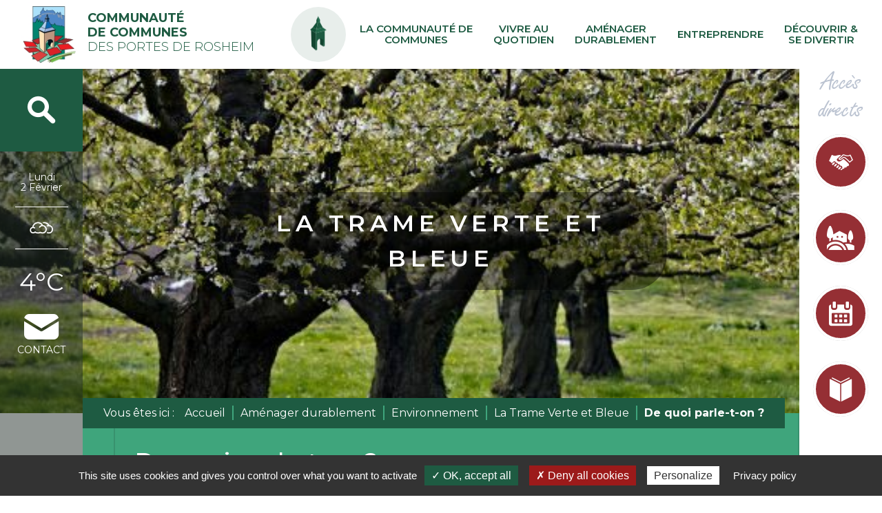

--- FILE ---
content_type: text/html; charset=UTF-8
request_url: https://www.cc-portesderosheim.fr/amenager-durablement/environnement/la-trame-verte-et-bleue/de-quoi-parle-t-on/
body_size: 27896
content:
<!DOCTYPE html>
<html lang="fr-FR">
<head>
	<meta charset="utf-8">
	<meta http-equiv="X-UA-Compatible" content="IE=edge">
	<title>De quoi parle-t-on ? &#8211; Portes de Rosheim</title>
	<meta name="viewport" content="width=device-width, initial-scale=1.0">
	<meta name="google-site-verification" content="uOhktnuRSBsjcOYbGD8aUHUQCs44gxTC5_1PxvJcwvg" />
	<script type="text/javascript" src="/utilities/tarteaucitron/tarteaucitron.js"></script>
	<script type="text/javascript">
		tarteaucitron.init({
			"hashtag": "#tarteaucitron", /* Ouverture automatique du panel avec le hashtag */
			"highPrivacy": false, /* désactiver le consentement implicite (en naviguant) ? */
			"orientation": "bottom", /* le bandeau doit être en haut (top) ou en bas (bottom) ? */
			"adblocker": false, /* Afficher un message si un adblocker est détecté */
			"showAlertSmall": false, /* afficher le petit bandeau en bas à droite ? */
			"cookieslist": true, /* Afficher la liste des cookies installés ? */
			"removeCredit": true, /* supprimer le lien vers la source ? */
			//"cookieDomain": ".example.com" /* Nom de domaine sur lequel sera posé le cookie pour les sous-domaines */
			"privacyUrl": "/politique-de-confidentialite/",
		});
	</script>
	<!-- Matomo -->
	<script>  var _paq = window._paq = window._paq || [];
	/* tracker methods like "setCustomDimension" should be called before "trackPageView" */
	_paq.push(['trackPageView']);
	_paq.push(['enableLinkTracking']);
	(function() {
		var u="https://web18fo.kd-serveur.com/stats/";    _paq.push(['setTrackerUrl', u+'matomo.php']);
		_paq.push(['setSiteId', '2']);
		var d=document, g=d.createElement('script'), s=d.getElementsByTagName('script')[0];
		g.async=true; g.src=u+'matomo.js'; s.parentNode.insertBefore(g,s);
	})();
	</script>
	<!-- End Matomo Code -->
	<meta name='robots' content='index, follow, max-image-preview:large, max-snippet:-1, max-video-preview:-1' />

	<!-- This site is optimized with the Yoast SEO plugin v26.8 - https://yoast.com/product/yoast-seo-wordpress/ -->
	<link rel="canonical" href="https://www.cc-portesderosheim.fr/amenager-durablement/environnement/la-trame-verte-et-bleue/de-quoi-parle-t-on/" />
	<meta property="og:locale" content="fr_FR" />
	<meta property="og:type" content="article" />
	<meta property="og:url" content="www.cc-portesderosheim.fr/amenager-durablement/environnement/la-trame-verte-et-bleue/de-quoi-parle-t-on/" />
	<meta property="og:site_name" content="Portes de Rosheim" />
	<meta property="article:modified_time" content="2026-01-06T15:58:37+00:00" />
	<meta property="og:image" content="https://www.cc-portesderosheim.fr/wp-content/uploads/2022/09/TVB-e1662991876719.jpg" />
	<meta property="og:image:width" content="591" />
	<meta property="og:image:height" content="339" />
	<meta property="og:image:type" content="image/jpeg" />
	<meta name="twitter:card" content="summary_large_image" />
	<meta name="twitter:label1" content="Durée de lecture estimée" />
	<meta name="twitter:data1" content="7 minutes" />
	<script type="application/ld+json" class="yoast-schema-graph">{"@context":"https://schema.org","@graph":[{"@type":"WebPage","@id":"https://www.cc-portesderosheim.fr/amenager-durablement/environnement/la-trame-verte-et-bleue/de-quoi-parle-t-on/","url":"https://www.cc-portesderosheim.fr/amenager-durablement/environnement/la-trame-verte-et-bleue/de-quoi-parle-t-on/","name":"De quoi parle-t-on ? - Portes de Rosheim","isPartOf":{"@id":"https://www.cc-portesderosheim.fr/#website"},"primaryImageOfPage":{"@id":"https://www.cc-portesderosheim.fr/amenager-durablement/environnement/la-trame-verte-et-bleue/de-quoi-parle-t-on/#primaryimage"},"image":{"@id":"https://www.cc-portesderosheim.fr/amenager-durablement/environnement/la-trame-verte-et-bleue/de-quoi-parle-t-on/#primaryimage"},"thumbnailUrl":"https://www.cc-portesderosheim.fr/wp-content/uploads/2022/09/TVB-e1662991876719.jpg","datePublished":"2022-09-13T07:18:10+00:00","dateModified":"2026-01-06T15:58:37+00:00","breadcrumb":{"@id":"https://www.cc-portesderosheim.fr/amenager-durablement/environnement/la-trame-verte-et-bleue/de-quoi-parle-t-on/#breadcrumb"},"inLanguage":"fr-FR","potentialAction":[{"@type":"ReadAction","target":["https://www.cc-portesderosheim.fr/amenager-durablement/environnement/la-trame-verte-et-bleue/de-quoi-parle-t-on/"]}]},{"@type":"ImageObject","inLanguage":"fr-FR","@id":"https://www.cc-portesderosheim.fr/amenager-durablement/environnement/la-trame-verte-et-bleue/de-quoi-parle-t-on/#primaryimage","url":"https://www.cc-portesderosheim.fr/wp-content/uploads/2022/09/TVB-e1662991876719.jpg","contentUrl":"https://www.cc-portesderosheim.fr/wp-content/uploads/2022/09/TVB-e1662991876719.jpg","width":591,"height":339},{"@type":"BreadcrumbList","@id":"https://www.cc-portesderosheim.fr/amenager-durablement/environnement/la-trame-verte-et-bleue/de-quoi-parle-t-on/#breadcrumb","itemListElement":[{"@type":"ListItem","position":1,"name":"Accueil","item":"https://www.cc-portesderosheim.fr/"},{"@type":"ListItem","position":2,"name":"Aménager durablement","item":"https://www.cc-portesderosheim.fr/amenager-durablement/"},{"@type":"ListItem","position":3,"name":"Environnement","item":"https://www.cc-portesderosheim.fr/amenager-durablement/environnement/"},{"@type":"ListItem","position":4,"name":"La Trame Verte et Bleue","item":"https://www.cc-portesderosheim.fr/amenager-durablement/environnement/la-trame-verte-et-bleue/"},{"@type":"ListItem","position":5,"name":"De quoi parle-t-on ?"}]},{"@type":"WebSite","@id":"https://www.cc-portesderosheim.fr/#website","url":"https://www.cc-portesderosheim.fr/","name":"Portes de Rosheim","description":"La Communauté de Communes des Portes de Rosheim","potentialAction":[{"@type":"SearchAction","target":{"@type":"EntryPoint","urlTemplate":"https://www.cc-portesderosheim.fr/?s={search_term_string}"},"query-input":{"@type":"PropertyValueSpecification","valueRequired":true,"valueName":"search_term_string"}}],"inLanguage":"fr-FR"}]}</script>
	<!-- / Yoast SEO plugin. -->


<link rel='dns-prefetch' href='//cdn.jsdelivr.net' />
<link rel='dns-prefetch' href='//fonts.googleapis.com' />
<link rel="alternate" title="oEmbed (JSON)" type="application/json+oembed" href="https://www.cc-portesderosheim.fr/wp-json/oembed/1.0/embed?url=https%3A%2F%2Fwww.cc-portesderosheim.fr%2Famenager-durablement%2Fenvironnement%2Fla-trame-verte-et-bleue%2Fde-quoi-parle-t-on%2F" />
<link rel="alternate" title="oEmbed (XML)" type="text/xml+oembed" href="https://www.cc-portesderosheim.fr/wp-json/oembed/1.0/embed?url=https%3A%2F%2Fwww.cc-portesderosheim.fr%2Famenager-durablement%2Fenvironnement%2Fla-trame-verte-et-bleue%2Fde-quoi-parle-t-on%2F&#038;format=xml" />
<style id='wp-img-auto-sizes-contain-inline-css'>
img:is([sizes=auto i],[sizes^="auto," i]){contain-intrinsic-size:3000px 1500px}
/*# sourceURL=wp-img-auto-sizes-contain-inline-css */
</style>
<style id='wp-emoji-styles-inline-css'>

	img.wp-smiley, img.emoji {
		display: inline !important;
		border: none !important;
		box-shadow: none !important;
		height: 1em !important;
		width: 1em !important;
		margin: 0 0.07em !important;
		vertical-align: -0.1em !important;
		background: none !important;
		padding: 0 !important;
	}
/*# sourceURL=wp-emoji-styles-inline-css */
</style>
<style id='wp-block-library-inline-css'>
:root{--wp-block-synced-color:#7a00df;--wp-block-synced-color--rgb:122,0,223;--wp-bound-block-color:var(--wp-block-synced-color);--wp-editor-canvas-background:#ddd;--wp-admin-theme-color:#007cba;--wp-admin-theme-color--rgb:0,124,186;--wp-admin-theme-color-darker-10:#006ba1;--wp-admin-theme-color-darker-10--rgb:0,107,160.5;--wp-admin-theme-color-darker-20:#005a87;--wp-admin-theme-color-darker-20--rgb:0,90,135;--wp-admin-border-width-focus:2px}@media (min-resolution:192dpi){:root{--wp-admin-border-width-focus:1.5px}}.wp-element-button{cursor:pointer}:root .has-very-light-gray-background-color{background-color:#eee}:root .has-very-dark-gray-background-color{background-color:#313131}:root .has-very-light-gray-color{color:#eee}:root .has-very-dark-gray-color{color:#313131}:root .has-vivid-green-cyan-to-vivid-cyan-blue-gradient-background{background:linear-gradient(135deg,#00d084,#0693e3)}:root .has-purple-crush-gradient-background{background:linear-gradient(135deg,#34e2e4,#4721fb 50%,#ab1dfe)}:root .has-hazy-dawn-gradient-background{background:linear-gradient(135deg,#faaca8,#dad0ec)}:root .has-subdued-olive-gradient-background{background:linear-gradient(135deg,#fafae1,#67a671)}:root .has-atomic-cream-gradient-background{background:linear-gradient(135deg,#fdd79a,#004a59)}:root .has-nightshade-gradient-background{background:linear-gradient(135deg,#330968,#31cdcf)}:root .has-midnight-gradient-background{background:linear-gradient(135deg,#020381,#2874fc)}:root{--wp--preset--font-size--normal:16px;--wp--preset--font-size--huge:42px}.has-regular-font-size{font-size:1em}.has-larger-font-size{font-size:2.625em}.has-normal-font-size{font-size:var(--wp--preset--font-size--normal)}.has-huge-font-size{font-size:var(--wp--preset--font-size--huge)}.has-text-align-center{text-align:center}.has-text-align-left{text-align:left}.has-text-align-right{text-align:right}.has-fit-text{white-space:nowrap!important}#end-resizable-editor-section{display:none}.aligncenter{clear:both}.items-justified-left{justify-content:flex-start}.items-justified-center{justify-content:center}.items-justified-right{justify-content:flex-end}.items-justified-space-between{justify-content:space-between}.screen-reader-text{border:0;clip-path:inset(50%);height:1px;margin:-1px;overflow:hidden;padding:0;position:absolute;width:1px;word-wrap:normal!important}.screen-reader-text:focus{background-color:#ddd;clip-path:none;color:#444;display:block;font-size:1em;height:auto;left:5px;line-height:normal;padding:15px 23px 14px;text-decoration:none;top:5px;width:auto;z-index:100000}html :where(.has-border-color){border-style:solid}html :where([style*=border-top-color]){border-top-style:solid}html :where([style*=border-right-color]){border-right-style:solid}html :where([style*=border-bottom-color]){border-bottom-style:solid}html :where([style*=border-left-color]){border-left-style:solid}html :where([style*=border-width]){border-style:solid}html :where([style*=border-top-width]){border-top-style:solid}html :where([style*=border-right-width]){border-right-style:solid}html :where([style*=border-bottom-width]){border-bottom-style:solid}html :where([style*=border-left-width]){border-left-style:solid}html :where(img[class*=wp-image-]){height:auto;max-width:100%}:where(figure){margin:0 0 1em}html :where(.is-position-sticky){--wp-admin--admin-bar--position-offset:var(--wp-admin--admin-bar--height,0px)}@media screen and (max-width:600px){html :where(.is-position-sticky){--wp-admin--admin-bar--position-offset:0px}}

/*# sourceURL=wp-block-library-inline-css */
</style><style id='wp-block-gallery-inline-css'>
.blocks-gallery-grid:not(.has-nested-images),.wp-block-gallery:not(.has-nested-images){display:flex;flex-wrap:wrap;list-style-type:none;margin:0;padding:0}.blocks-gallery-grid:not(.has-nested-images) .blocks-gallery-image,.blocks-gallery-grid:not(.has-nested-images) .blocks-gallery-item,.wp-block-gallery:not(.has-nested-images) .blocks-gallery-image,.wp-block-gallery:not(.has-nested-images) .blocks-gallery-item{display:flex;flex-direction:column;flex-grow:1;justify-content:center;margin:0 1em 1em 0;position:relative;width:calc(50% - 1em)}.blocks-gallery-grid:not(.has-nested-images) .blocks-gallery-image:nth-of-type(2n),.blocks-gallery-grid:not(.has-nested-images) .blocks-gallery-item:nth-of-type(2n),.wp-block-gallery:not(.has-nested-images) .blocks-gallery-image:nth-of-type(2n),.wp-block-gallery:not(.has-nested-images) .blocks-gallery-item:nth-of-type(2n){margin-right:0}.blocks-gallery-grid:not(.has-nested-images) .blocks-gallery-image figure,.blocks-gallery-grid:not(.has-nested-images) .blocks-gallery-item figure,.wp-block-gallery:not(.has-nested-images) .blocks-gallery-image figure,.wp-block-gallery:not(.has-nested-images) .blocks-gallery-item figure{align-items:flex-end;display:flex;height:100%;justify-content:flex-start;margin:0}.blocks-gallery-grid:not(.has-nested-images) .blocks-gallery-image img,.blocks-gallery-grid:not(.has-nested-images) .blocks-gallery-item img,.wp-block-gallery:not(.has-nested-images) .blocks-gallery-image img,.wp-block-gallery:not(.has-nested-images) .blocks-gallery-item img{display:block;height:auto;max-width:100%;width:auto}.blocks-gallery-grid:not(.has-nested-images) .blocks-gallery-image figcaption,.blocks-gallery-grid:not(.has-nested-images) .blocks-gallery-item figcaption,.wp-block-gallery:not(.has-nested-images) .blocks-gallery-image figcaption,.wp-block-gallery:not(.has-nested-images) .blocks-gallery-item figcaption{background:linear-gradient(0deg,#000000b3,#0000004d 70%,#0000);bottom:0;box-sizing:border-box;color:#fff;font-size:.8em;margin:0;max-height:100%;overflow:auto;padding:3em .77em .7em;position:absolute;text-align:center;width:100%;z-index:2}.blocks-gallery-grid:not(.has-nested-images) .blocks-gallery-image figcaption img,.blocks-gallery-grid:not(.has-nested-images) .blocks-gallery-item figcaption img,.wp-block-gallery:not(.has-nested-images) .blocks-gallery-image figcaption img,.wp-block-gallery:not(.has-nested-images) .blocks-gallery-item figcaption img{display:inline}.blocks-gallery-grid:not(.has-nested-images) figcaption,.wp-block-gallery:not(.has-nested-images) figcaption{flex-grow:1}.blocks-gallery-grid:not(.has-nested-images).is-cropped .blocks-gallery-image a,.blocks-gallery-grid:not(.has-nested-images).is-cropped .blocks-gallery-image img,.blocks-gallery-grid:not(.has-nested-images).is-cropped .blocks-gallery-item a,.blocks-gallery-grid:not(.has-nested-images).is-cropped .blocks-gallery-item img,.wp-block-gallery:not(.has-nested-images).is-cropped .blocks-gallery-image a,.wp-block-gallery:not(.has-nested-images).is-cropped .blocks-gallery-image img,.wp-block-gallery:not(.has-nested-images).is-cropped .blocks-gallery-item a,.wp-block-gallery:not(.has-nested-images).is-cropped .blocks-gallery-item img{flex:1;height:100%;object-fit:cover;width:100%}.blocks-gallery-grid:not(.has-nested-images).columns-1 .blocks-gallery-image,.blocks-gallery-grid:not(.has-nested-images).columns-1 .blocks-gallery-item,.wp-block-gallery:not(.has-nested-images).columns-1 .blocks-gallery-image,.wp-block-gallery:not(.has-nested-images).columns-1 .blocks-gallery-item{margin-right:0;width:100%}@media (min-width:600px){.blocks-gallery-grid:not(.has-nested-images).columns-3 .blocks-gallery-image,.blocks-gallery-grid:not(.has-nested-images).columns-3 .blocks-gallery-item,.wp-block-gallery:not(.has-nested-images).columns-3 .blocks-gallery-image,.wp-block-gallery:not(.has-nested-images).columns-3 .blocks-gallery-item{margin-right:1em;width:calc(33.33333% - .66667em)}.blocks-gallery-grid:not(.has-nested-images).columns-4 .blocks-gallery-image,.blocks-gallery-grid:not(.has-nested-images).columns-4 .blocks-gallery-item,.wp-block-gallery:not(.has-nested-images).columns-4 .blocks-gallery-image,.wp-block-gallery:not(.has-nested-images).columns-4 .blocks-gallery-item{margin-right:1em;width:calc(25% - .75em)}.blocks-gallery-grid:not(.has-nested-images).columns-5 .blocks-gallery-image,.blocks-gallery-grid:not(.has-nested-images).columns-5 .blocks-gallery-item,.wp-block-gallery:not(.has-nested-images).columns-5 .blocks-gallery-image,.wp-block-gallery:not(.has-nested-images).columns-5 .blocks-gallery-item{margin-right:1em;width:calc(20% - .8em)}.blocks-gallery-grid:not(.has-nested-images).columns-6 .blocks-gallery-image,.blocks-gallery-grid:not(.has-nested-images).columns-6 .blocks-gallery-item,.wp-block-gallery:not(.has-nested-images).columns-6 .blocks-gallery-image,.wp-block-gallery:not(.has-nested-images).columns-6 .blocks-gallery-item{margin-right:1em;width:calc(16.66667% - .83333em)}.blocks-gallery-grid:not(.has-nested-images).columns-7 .blocks-gallery-image,.blocks-gallery-grid:not(.has-nested-images).columns-7 .blocks-gallery-item,.wp-block-gallery:not(.has-nested-images).columns-7 .blocks-gallery-image,.wp-block-gallery:not(.has-nested-images).columns-7 .blocks-gallery-item{margin-right:1em;width:calc(14.28571% - .85714em)}.blocks-gallery-grid:not(.has-nested-images).columns-8 .blocks-gallery-image,.blocks-gallery-grid:not(.has-nested-images).columns-8 .blocks-gallery-item,.wp-block-gallery:not(.has-nested-images).columns-8 .blocks-gallery-image,.wp-block-gallery:not(.has-nested-images).columns-8 .blocks-gallery-item{margin-right:1em;width:calc(12.5% - .875em)}.blocks-gallery-grid:not(.has-nested-images).columns-1 .blocks-gallery-image:nth-of-type(1n),.blocks-gallery-grid:not(.has-nested-images).columns-1 .blocks-gallery-item:nth-of-type(1n),.blocks-gallery-grid:not(.has-nested-images).columns-2 .blocks-gallery-image:nth-of-type(2n),.blocks-gallery-grid:not(.has-nested-images).columns-2 .blocks-gallery-item:nth-of-type(2n),.blocks-gallery-grid:not(.has-nested-images).columns-3 .blocks-gallery-image:nth-of-type(3n),.blocks-gallery-grid:not(.has-nested-images).columns-3 .blocks-gallery-item:nth-of-type(3n),.blocks-gallery-grid:not(.has-nested-images).columns-4 .blocks-gallery-image:nth-of-type(4n),.blocks-gallery-grid:not(.has-nested-images).columns-4 .blocks-gallery-item:nth-of-type(4n),.blocks-gallery-grid:not(.has-nested-images).columns-5 .blocks-gallery-image:nth-of-type(5n),.blocks-gallery-grid:not(.has-nested-images).columns-5 .blocks-gallery-item:nth-of-type(5n),.blocks-gallery-grid:not(.has-nested-images).columns-6 .blocks-gallery-image:nth-of-type(6n),.blocks-gallery-grid:not(.has-nested-images).columns-6 .blocks-gallery-item:nth-of-type(6n),.blocks-gallery-grid:not(.has-nested-images).columns-7 .blocks-gallery-image:nth-of-type(7n),.blocks-gallery-grid:not(.has-nested-images).columns-7 .blocks-gallery-item:nth-of-type(7n),.blocks-gallery-grid:not(.has-nested-images).columns-8 .blocks-gallery-image:nth-of-type(8n),.blocks-gallery-grid:not(.has-nested-images).columns-8 .blocks-gallery-item:nth-of-type(8n),.wp-block-gallery:not(.has-nested-images).columns-1 .blocks-gallery-image:nth-of-type(1n),.wp-block-gallery:not(.has-nested-images).columns-1 .blocks-gallery-item:nth-of-type(1n),.wp-block-gallery:not(.has-nested-images).columns-2 .blocks-gallery-image:nth-of-type(2n),.wp-block-gallery:not(.has-nested-images).columns-2 .blocks-gallery-item:nth-of-type(2n),.wp-block-gallery:not(.has-nested-images).columns-3 .blocks-gallery-image:nth-of-type(3n),.wp-block-gallery:not(.has-nested-images).columns-3 .blocks-gallery-item:nth-of-type(3n),.wp-block-gallery:not(.has-nested-images).columns-4 .blocks-gallery-image:nth-of-type(4n),.wp-block-gallery:not(.has-nested-images).columns-4 .blocks-gallery-item:nth-of-type(4n),.wp-block-gallery:not(.has-nested-images).columns-5 .blocks-gallery-image:nth-of-type(5n),.wp-block-gallery:not(.has-nested-images).columns-5 .blocks-gallery-item:nth-of-type(5n),.wp-block-gallery:not(.has-nested-images).columns-6 .blocks-gallery-image:nth-of-type(6n),.wp-block-gallery:not(.has-nested-images).columns-6 .blocks-gallery-item:nth-of-type(6n),.wp-block-gallery:not(.has-nested-images).columns-7 .blocks-gallery-image:nth-of-type(7n),.wp-block-gallery:not(.has-nested-images).columns-7 .blocks-gallery-item:nth-of-type(7n),.wp-block-gallery:not(.has-nested-images).columns-8 .blocks-gallery-image:nth-of-type(8n),.wp-block-gallery:not(.has-nested-images).columns-8 .blocks-gallery-item:nth-of-type(8n){margin-right:0}}.blocks-gallery-grid:not(.has-nested-images) .blocks-gallery-image:last-child,.blocks-gallery-grid:not(.has-nested-images) .blocks-gallery-item:last-child,.wp-block-gallery:not(.has-nested-images) .blocks-gallery-image:last-child,.wp-block-gallery:not(.has-nested-images) .blocks-gallery-item:last-child{margin-right:0}.blocks-gallery-grid:not(.has-nested-images).alignleft,.blocks-gallery-grid:not(.has-nested-images).alignright,.wp-block-gallery:not(.has-nested-images).alignleft,.wp-block-gallery:not(.has-nested-images).alignright{max-width:420px;width:100%}.blocks-gallery-grid:not(.has-nested-images).aligncenter .blocks-gallery-item figure,.wp-block-gallery:not(.has-nested-images).aligncenter .blocks-gallery-item figure{justify-content:center}.wp-block-gallery:not(.is-cropped) .blocks-gallery-item{align-self:flex-start}figure.wp-block-gallery.has-nested-images{align-items:normal}.wp-block-gallery.has-nested-images figure.wp-block-image:not(#individual-image){margin:0;width:calc(50% - var(--wp--style--unstable-gallery-gap, 16px)/2)}.wp-block-gallery.has-nested-images figure.wp-block-image{box-sizing:border-box;display:flex;flex-direction:column;flex-grow:1;justify-content:center;max-width:100%;position:relative}.wp-block-gallery.has-nested-images figure.wp-block-image>a,.wp-block-gallery.has-nested-images figure.wp-block-image>div{flex-direction:column;flex-grow:1;margin:0}.wp-block-gallery.has-nested-images figure.wp-block-image img{display:block;height:auto;max-width:100%!important;width:auto}.wp-block-gallery.has-nested-images figure.wp-block-image figcaption,.wp-block-gallery.has-nested-images figure.wp-block-image:has(figcaption):before{bottom:0;left:0;max-height:100%;position:absolute;right:0}.wp-block-gallery.has-nested-images figure.wp-block-image:has(figcaption):before{backdrop-filter:blur(3px);content:"";height:100%;-webkit-mask-image:linear-gradient(0deg,#000 20%,#0000);mask-image:linear-gradient(0deg,#000 20%,#0000);max-height:40%;pointer-events:none}.wp-block-gallery.has-nested-images figure.wp-block-image figcaption{box-sizing:border-box;color:#fff;font-size:13px;margin:0;overflow:auto;padding:1em;text-align:center;text-shadow:0 0 1.5px #000}.wp-block-gallery.has-nested-images figure.wp-block-image figcaption::-webkit-scrollbar{height:12px;width:12px}.wp-block-gallery.has-nested-images figure.wp-block-image figcaption::-webkit-scrollbar-track{background-color:initial}.wp-block-gallery.has-nested-images figure.wp-block-image figcaption::-webkit-scrollbar-thumb{background-clip:padding-box;background-color:initial;border:3px solid #0000;border-radius:8px}.wp-block-gallery.has-nested-images figure.wp-block-image figcaption:focus-within::-webkit-scrollbar-thumb,.wp-block-gallery.has-nested-images figure.wp-block-image figcaption:focus::-webkit-scrollbar-thumb,.wp-block-gallery.has-nested-images figure.wp-block-image figcaption:hover::-webkit-scrollbar-thumb{background-color:#fffc}.wp-block-gallery.has-nested-images figure.wp-block-image figcaption{scrollbar-color:#0000 #0000;scrollbar-gutter:stable both-edges;scrollbar-width:thin}.wp-block-gallery.has-nested-images figure.wp-block-image figcaption:focus,.wp-block-gallery.has-nested-images figure.wp-block-image figcaption:focus-within,.wp-block-gallery.has-nested-images figure.wp-block-image figcaption:hover{scrollbar-color:#fffc #0000}.wp-block-gallery.has-nested-images figure.wp-block-image figcaption{will-change:transform}@media (hover:none){.wp-block-gallery.has-nested-images figure.wp-block-image figcaption{scrollbar-color:#fffc #0000}}.wp-block-gallery.has-nested-images figure.wp-block-image figcaption{background:linear-gradient(0deg,#0006,#0000)}.wp-block-gallery.has-nested-images figure.wp-block-image figcaption img{display:inline}.wp-block-gallery.has-nested-images figure.wp-block-image figcaption a{color:inherit}.wp-block-gallery.has-nested-images figure.wp-block-image.has-custom-border img{box-sizing:border-box}.wp-block-gallery.has-nested-images figure.wp-block-image.has-custom-border>a,.wp-block-gallery.has-nested-images figure.wp-block-image.has-custom-border>div,.wp-block-gallery.has-nested-images figure.wp-block-image.is-style-rounded>a,.wp-block-gallery.has-nested-images figure.wp-block-image.is-style-rounded>div{flex:1 1 auto}.wp-block-gallery.has-nested-images figure.wp-block-image.has-custom-border figcaption,.wp-block-gallery.has-nested-images figure.wp-block-image.is-style-rounded figcaption{background:none;color:inherit;flex:initial;margin:0;padding:10px 10px 9px;position:relative;text-shadow:none}.wp-block-gallery.has-nested-images figure.wp-block-image.has-custom-border:before,.wp-block-gallery.has-nested-images figure.wp-block-image.is-style-rounded:before{content:none}.wp-block-gallery.has-nested-images figcaption{flex-basis:100%;flex-grow:1;text-align:center}.wp-block-gallery.has-nested-images:not(.is-cropped) figure.wp-block-image:not(#individual-image){margin-bottom:auto;margin-top:0}.wp-block-gallery.has-nested-images.is-cropped figure.wp-block-image:not(#individual-image){align-self:inherit}.wp-block-gallery.has-nested-images.is-cropped figure.wp-block-image:not(#individual-image)>a,.wp-block-gallery.has-nested-images.is-cropped figure.wp-block-image:not(#individual-image)>div:not(.components-drop-zone){display:flex}.wp-block-gallery.has-nested-images.is-cropped figure.wp-block-image:not(#individual-image) a,.wp-block-gallery.has-nested-images.is-cropped figure.wp-block-image:not(#individual-image) img{flex:1 0 0%;height:100%;object-fit:cover;width:100%}.wp-block-gallery.has-nested-images.columns-1 figure.wp-block-image:not(#individual-image){width:100%}@media (min-width:600px){.wp-block-gallery.has-nested-images.columns-3 figure.wp-block-image:not(#individual-image){width:calc(33.33333% - var(--wp--style--unstable-gallery-gap, 16px)*.66667)}.wp-block-gallery.has-nested-images.columns-4 figure.wp-block-image:not(#individual-image){width:calc(25% - var(--wp--style--unstable-gallery-gap, 16px)*.75)}.wp-block-gallery.has-nested-images.columns-5 figure.wp-block-image:not(#individual-image){width:calc(20% - var(--wp--style--unstable-gallery-gap, 16px)*.8)}.wp-block-gallery.has-nested-images.columns-6 figure.wp-block-image:not(#individual-image){width:calc(16.66667% - var(--wp--style--unstable-gallery-gap, 16px)*.83333)}.wp-block-gallery.has-nested-images.columns-7 figure.wp-block-image:not(#individual-image){width:calc(14.28571% - var(--wp--style--unstable-gallery-gap, 16px)*.85714)}.wp-block-gallery.has-nested-images.columns-8 figure.wp-block-image:not(#individual-image){width:calc(12.5% - var(--wp--style--unstable-gallery-gap, 16px)*.875)}.wp-block-gallery.has-nested-images.columns-default figure.wp-block-image:not(#individual-image){width:calc(33.33% - var(--wp--style--unstable-gallery-gap, 16px)*.66667)}.wp-block-gallery.has-nested-images.columns-default figure.wp-block-image:not(#individual-image):first-child:nth-last-child(2),.wp-block-gallery.has-nested-images.columns-default figure.wp-block-image:not(#individual-image):first-child:nth-last-child(2)~figure.wp-block-image:not(#individual-image){width:calc(50% - var(--wp--style--unstable-gallery-gap, 16px)*.5)}.wp-block-gallery.has-nested-images.columns-default figure.wp-block-image:not(#individual-image):first-child:last-child{width:100%}}.wp-block-gallery.has-nested-images.alignleft,.wp-block-gallery.has-nested-images.alignright{max-width:420px;width:100%}.wp-block-gallery.has-nested-images.aligncenter{justify-content:center}
/*# sourceURL=https://www.cc-portesderosheim.fr/wp-includes/blocks/gallery/style.min.css */
</style>
<style id='wp-block-image-inline-css'>
.wp-block-image>a,.wp-block-image>figure>a{display:inline-block}.wp-block-image img{box-sizing:border-box;height:auto;max-width:100%;vertical-align:bottom}@media not (prefers-reduced-motion){.wp-block-image img.hide{visibility:hidden}.wp-block-image img.show{animation:show-content-image .4s}}.wp-block-image[style*=border-radius] img,.wp-block-image[style*=border-radius]>a{border-radius:inherit}.wp-block-image.has-custom-border img{box-sizing:border-box}.wp-block-image.aligncenter{text-align:center}.wp-block-image.alignfull>a,.wp-block-image.alignwide>a{width:100%}.wp-block-image.alignfull img,.wp-block-image.alignwide img{height:auto;width:100%}.wp-block-image .aligncenter,.wp-block-image .alignleft,.wp-block-image .alignright,.wp-block-image.aligncenter,.wp-block-image.alignleft,.wp-block-image.alignright{display:table}.wp-block-image .aligncenter>figcaption,.wp-block-image .alignleft>figcaption,.wp-block-image .alignright>figcaption,.wp-block-image.aligncenter>figcaption,.wp-block-image.alignleft>figcaption,.wp-block-image.alignright>figcaption{caption-side:bottom;display:table-caption}.wp-block-image .alignleft{float:left;margin:.5em 1em .5em 0}.wp-block-image .alignright{float:right;margin:.5em 0 .5em 1em}.wp-block-image .aligncenter{margin-left:auto;margin-right:auto}.wp-block-image :where(figcaption){margin-bottom:1em;margin-top:.5em}.wp-block-image.is-style-circle-mask img{border-radius:9999px}@supports ((-webkit-mask-image:none) or (mask-image:none)) or (-webkit-mask-image:none){.wp-block-image.is-style-circle-mask img{border-radius:0;-webkit-mask-image:url('data:image/svg+xml;utf8,<svg viewBox="0 0 100 100" xmlns="http://www.w3.org/2000/svg"><circle cx="50" cy="50" r="50"/></svg>');mask-image:url('data:image/svg+xml;utf8,<svg viewBox="0 0 100 100" xmlns="http://www.w3.org/2000/svg"><circle cx="50" cy="50" r="50"/></svg>');mask-mode:alpha;-webkit-mask-position:center;mask-position:center;-webkit-mask-repeat:no-repeat;mask-repeat:no-repeat;-webkit-mask-size:contain;mask-size:contain}}:root :where(.wp-block-image.is-style-rounded img,.wp-block-image .is-style-rounded img){border-radius:9999px}.wp-block-image figure{margin:0}.wp-lightbox-container{display:flex;flex-direction:column;position:relative}.wp-lightbox-container img{cursor:zoom-in}.wp-lightbox-container img:hover+button{opacity:1}.wp-lightbox-container button{align-items:center;backdrop-filter:blur(16px) saturate(180%);background-color:#5a5a5a40;border:none;border-radius:4px;cursor:zoom-in;display:flex;height:20px;justify-content:center;opacity:0;padding:0;position:absolute;right:16px;text-align:center;top:16px;width:20px;z-index:100}@media not (prefers-reduced-motion){.wp-lightbox-container button{transition:opacity .2s ease}}.wp-lightbox-container button:focus-visible{outline:3px auto #5a5a5a40;outline:3px auto -webkit-focus-ring-color;outline-offset:3px}.wp-lightbox-container button:hover{cursor:pointer;opacity:1}.wp-lightbox-container button:focus{opacity:1}.wp-lightbox-container button:focus,.wp-lightbox-container button:hover,.wp-lightbox-container button:not(:hover):not(:active):not(.has-background){background-color:#5a5a5a40;border:none}.wp-lightbox-overlay{box-sizing:border-box;cursor:zoom-out;height:100vh;left:0;overflow:hidden;position:fixed;top:0;visibility:hidden;width:100%;z-index:100000}.wp-lightbox-overlay .close-button{align-items:center;cursor:pointer;display:flex;justify-content:center;min-height:40px;min-width:40px;padding:0;position:absolute;right:calc(env(safe-area-inset-right) + 16px);top:calc(env(safe-area-inset-top) + 16px);z-index:5000000}.wp-lightbox-overlay .close-button:focus,.wp-lightbox-overlay .close-button:hover,.wp-lightbox-overlay .close-button:not(:hover):not(:active):not(.has-background){background:none;border:none}.wp-lightbox-overlay .lightbox-image-container{height:var(--wp--lightbox-container-height);left:50%;overflow:hidden;position:absolute;top:50%;transform:translate(-50%,-50%);transform-origin:top left;width:var(--wp--lightbox-container-width);z-index:9999999999}.wp-lightbox-overlay .wp-block-image{align-items:center;box-sizing:border-box;display:flex;height:100%;justify-content:center;margin:0;position:relative;transform-origin:0 0;width:100%;z-index:3000000}.wp-lightbox-overlay .wp-block-image img{height:var(--wp--lightbox-image-height);min-height:var(--wp--lightbox-image-height);min-width:var(--wp--lightbox-image-width);width:var(--wp--lightbox-image-width)}.wp-lightbox-overlay .wp-block-image figcaption{display:none}.wp-lightbox-overlay button{background:none;border:none}.wp-lightbox-overlay .scrim{background-color:#fff;height:100%;opacity:.9;position:absolute;width:100%;z-index:2000000}.wp-lightbox-overlay.active{visibility:visible}@media not (prefers-reduced-motion){.wp-lightbox-overlay.active{animation:turn-on-visibility .25s both}.wp-lightbox-overlay.active img{animation:turn-on-visibility .35s both}.wp-lightbox-overlay.show-closing-animation:not(.active){animation:turn-off-visibility .35s both}.wp-lightbox-overlay.show-closing-animation:not(.active) img{animation:turn-off-visibility .25s both}.wp-lightbox-overlay.zoom.active{animation:none;opacity:1;visibility:visible}.wp-lightbox-overlay.zoom.active .lightbox-image-container{animation:lightbox-zoom-in .4s}.wp-lightbox-overlay.zoom.active .lightbox-image-container img{animation:none}.wp-lightbox-overlay.zoom.active .scrim{animation:turn-on-visibility .4s forwards}.wp-lightbox-overlay.zoom.show-closing-animation:not(.active){animation:none}.wp-lightbox-overlay.zoom.show-closing-animation:not(.active) .lightbox-image-container{animation:lightbox-zoom-out .4s}.wp-lightbox-overlay.zoom.show-closing-animation:not(.active) .lightbox-image-container img{animation:none}.wp-lightbox-overlay.zoom.show-closing-animation:not(.active) .scrim{animation:turn-off-visibility .4s forwards}}@keyframes show-content-image{0%{visibility:hidden}99%{visibility:hidden}to{visibility:visible}}@keyframes turn-on-visibility{0%{opacity:0}to{opacity:1}}@keyframes turn-off-visibility{0%{opacity:1;visibility:visible}99%{opacity:0;visibility:visible}to{opacity:0;visibility:hidden}}@keyframes lightbox-zoom-in{0%{transform:translate(calc((-100vw + var(--wp--lightbox-scrollbar-width))/2 + var(--wp--lightbox-initial-left-position)),calc(-50vh + var(--wp--lightbox-initial-top-position))) scale(var(--wp--lightbox-scale))}to{transform:translate(-50%,-50%) scale(1)}}@keyframes lightbox-zoom-out{0%{transform:translate(-50%,-50%) scale(1);visibility:visible}99%{visibility:visible}to{transform:translate(calc((-100vw + var(--wp--lightbox-scrollbar-width))/2 + var(--wp--lightbox-initial-left-position)),calc(-50vh + var(--wp--lightbox-initial-top-position))) scale(var(--wp--lightbox-scale));visibility:hidden}}
/*# sourceURL=https://www.cc-portesderosheim.fr/wp-includes/blocks/image/style.min.css */
</style>
<style id='wp-block-list-inline-css'>
ol,ul{box-sizing:border-box}:root :where(.wp-block-list.has-background){padding:1.25em 2.375em}
/*# sourceURL=https://www.cc-portesderosheim.fr/wp-includes/blocks/list/style.min.css */
</style>
<style id='wp-block-columns-inline-css'>
.wp-block-columns{box-sizing:border-box;display:flex;flex-wrap:wrap!important}@media (min-width:782px){.wp-block-columns{flex-wrap:nowrap!important}}.wp-block-columns{align-items:normal!important}.wp-block-columns.are-vertically-aligned-top{align-items:flex-start}.wp-block-columns.are-vertically-aligned-center{align-items:center}.wp-block-columns.are-vertically-aligned-bottom{align-items:flex-end}@media (max-width:781px){.wp-block-columns:not(.is-not-stacked-on-mobile)>.wp-block-column{flex-basis:100%!important}}@media (min-width:782px){.wp-block-columns:not(.is-not-stacked-on-mobile)>.wp-block-column{flex-basis:0;flex-grow:1}.wp-block-columns:not(.is-not-stacked-on-mobile)>.wp-block-column[style*=flex-basis]{flex-grow:0}}.wp-block-columns.is-not-stacked-on-mobile{flex-wrap:nowrap!important}.wp-block-columns.is-not-stacked-on-mobile>.wp-block-column{flex-basis:0;flex-grow:1}.wp-block-columns.is-not-stacked-on-mobile>.wp-block-column[style*=flex-basis]{flex-grow:0}:where(.wp-block-columns){margin-bottom:1.75em}:where(.wp-block-columns.has-background){padding:1.25em 2.375em}.wp-block-column{flex-grow:1;min-width:0;overflow-wrap:break-word;word-break:break-word}.wp-block-column.is-vertically-aligned-top{align-self:flex-start}.wp-block-column.is-vertically-aligned-center{align-self:center}.wp-block-column.is-vertically-aligned-bottom{align-self:flex-end}.wp-block-column.is-vertically-aligned-stretch{align-self:stretch}.wp-block-column.is-vertically-aligned-bottom,.wp-block-column.is-vertically-aligned-center,.wp-block-column.is-vertically-aligned-top{width:100%}
/*# sourceURL=https://www.cc-portesderosheim.fr/wp-includes/blocks/columns/style.min.css */
</style>
<style id='wp-block-spacer-inline-css'>
.wp-block-spacer{clear:both}
/*# sourceURL=https://www.cc-portesderosheim.fr/wp-includes/blocks/spacer/style.min.css */
</style>
<style id='global-styles-inline-css'>
:root{--wp--preset--aspect-ratio--square: 1;--wp--preset--aspect-ratio--4-3: 4/3;--wp--preset--aspect-ratio--3-4: 3/4;--wp--preset--aspect-ratio--3-2: 3/2;--wp--preset--aspect-ratio--2-3: 2/3;--wp--preset--aspect-ratio--16-9: 16/9;--wp--preset--aspect-ratio--9-16: 9/16;--wp--preset--color--black: #000000;--wp--preset--color--cyan-bluish-gray: #abb8c3;--wp--preset--color--white: #ffffff;--wp--preset--color--pale-pink: #f78da7;--wp--preset--color--vivid-red: #cf2e2e;--wp--preset--color--luminous-vivid-orange: #ff6900;--wp--preset--color--luminous-vivid-amber: #fcb900;--wp--preset--color--light-green-cyan: #7bdcb5;--wp--preset--color--vivid-green-cyan: #00d084;--wp--preset--color--pale-cyan-blue: #8ed1fc;--wp--preset--color--vivid-cyan-blue: #0693e3;--wp--preset--color--vivid-purple: #9b51e0;--wp--preset--color--vert-1: #1E5B42;--wp--preset--color--vert-2: #3FA57C;--wp--preset--color--vert-3: #7FCBAD;--wp--preset--color--rouge-1: #952F34;--wp--preset--color--bleu-1: #00B4E1;--wp--preset--color--orange-1: #FEAE02;--wp--preset--color--brun-1: #3A3A3A;--wp--preset--color--vert-4: #1F2D27;--wp--preset--color--gris-1: #F3F3F3;--wp--preset--color--ui: #1E5B42;--wp--preset--color--ui-dark: #000;--wp--preset--color--ui-light: #fff;--wp--preset--gradient--vivid-cyan-blue-to-vivid-purple: linear-gradient(135deg,rgb(6,147,227) 0%,rgb(155,81,224) 100%);--wp--preset--gradient--light-green-cyan-to-vivid-green-cyan: linear-gradient(135deg,rgb(122,220,180) 0%,rgb(0,208,130) 100%);--wp--preset--gradient--luminous-vivid-amber-to-luminous-vivid-orange: linear-gradient(135deg,rgb(252,185,0) 0%,rgb(255,105,0) 100%);--wp--preset--gradient--luminous-vivid-orange-to-vivid-red: linear-gradient(135deg,rgb(255,105,0) 0%,rgb(207,46,46) 100%);--wp--preset--gradient--very-light-gray-to-cyan-bluish-gray: linear-gradient(135deg,rgb(238,238,238) 0%,rgb(169,184,195) 100%);--wp--preset--gradient--cool-to-warm-spectrum: linear-gradient(135deg,rgb(74,234,220) 0%,rgb(151,120,209) 20%,rgb(207,42,186) 40%,rgb(238,44,130) 60%,rgb(251,105,98) 80%,rgb(254,248,76) 100%);--wp--preset--gradient--blush-light-purple: linear-gradient(135deg,rgb(255,206,236) 0%,rgb(152,150,240) 100%);--wp--preset--gradient--blush-bordeaux: linear-gradient(135deg,rgb(254,205,165) 0%,rgb(254,45,45) 50%,rgb(107,0,62) 100%);--wp--preset--gradient--luminous-dusk: linear-gradient(135deg,rgb(255,203,112) 0%,rgb(199,81,192) 50%,rgb(65,88,208) 100%);--wp--preset--gradient--pale-ocean: linear-gradient(135deg,rgb(255,245,203) 0%,rgb(182,227,212) 50%,rgb(51,167,181) 100%);--wp--preset--gradient--electric-grass: linear-gradient(135deg,rgb(202,248,128) 0%,rgb(113,206,126) 100%);--wp--preset--gradient--midnight: linear-gradient(135deg,rgb(2,3,129) 0%,rgb(40,116,252) 100%);--wp--preset--font-size--small: 13px;--wp--preset--font-size--medium: 20px;--wp--preset--font-size--large: 36px;--wp--preset--font-size--x-large: 42px;--wp--preset--spacing--20: 0.44rem;--wp--preset--spacing--30: 0.67rem;--wp--preset--spacing--40: 1rem;--wp--preset--spacing--50: 1.5rem;--wp--preset--spacing--60: 2.25rem;--wp--preset--spacing--70: 3.38rem;--wp--preset--spacing--80: 5.06rem;--wp--preset--shadow--natural: 6px 6px 9px rgba(0, 0, 0, 0.2);--wp--preset--shadow--deep: 12px 12px 50px rgba(0, 0, 0, 0.4);--wp--preset--shadow--sharp: 6px 6px 0px rgba(0, 0, 0, 0.2);--wp--preset--shadow--outlined: 6px 6px 0px -3px rgb(255, 255, 255), 6px 6px rgb(0, 0, 0);--wp--preset--shadow--crisp: 6px 6px 0px rgb(0, 0, 0);}:where(.is-layout-flex){gap: 0.5em;}:where(.is-layout-grid){gap: 0.5em;}body .is-layout-flex{display: flex;}.is-layout-flex{flex-wrap: wrap;align-items: center;}.is-layout-flex > :is(*, div){margin: 0;}body .is-layout-grid{display: grid;}.is-layout-grid > :is(*, div){margin: 0;}:where(.wp-block-columns.is-layout-flex){gap: 2em;}:where(.wp-block-columns.is-layout-grid){gap: 2em;}:where(.wp-block-post-template.is-layout-flex){gap: 1.25em;}:where(.wp-block-post-template.is-layout-grid){gap: 1.25em;}.has-black-color{color: var(--wp--preset--color--black) !important;}.has-cyan-bluish-gray-color{color: var(--wp--preset--color--cyan-bluish-gray) !important;}.has-white-color{color: var(--wp--preset--color--white) !important;}.has-pale-pink-color{color: var(--wp--preset--color--pale-pink) !important;}.has-vivid-red-color{color: var(--wp--preset--color--vivid-red) !important;}.has-luminous-vivid-orange-color{color: var(--wp--preset--color--luminous-vivid-orange) !important;}.has-luminous-vivid-amber-color{color: var(--wp--preset--color--luminous-vivid-amber) !important;}.has-light-green-cyan-color{color: var(--wp--preset--color--light-green-cyan) !important;}.has-vivid-green-cyan-color{color: var(--wp--preset--color--vivid-green-cyan) !important;}.has-pale-cyan-blue-color{color: var(--wp--preset--color--pale-cyan-blue) !important;}.has-vivid-cyan-blue-color{color: var(--wp--preset--color--vivid-cyan-blue) !important;}.has-vivid-purple-color{color: var(--wp--preset--color--vivid-purple) !important;}.has-black-background-color{background-color: var(--wp--preset--color--black) !important;}.has-cyan-bluish-gray-background-color{background-color: var(--wp--preset--color--cyan-bluish-gray) !important;}.has-white-background-color{background-color: var(--wp--preset--color--white) !important;}.has-pale-pink-background-color{background-color: var(--wp--preset--color--pale-pink) !important;}.has-vivid-red-background-color{background-color: var(--wp--preset--color--vivid-red) !important;}.has-luminous-vivid-orange-background-color{background-color: var(--wp--preset--color--luminous-vivid-orange) !important;}.has-luminous-vivid-amber-background-color{background-color: var(--wp--preset--color--luminous-vivid-amber) !important;}.has-light-green-cyan-background-color{background-color: var(--wp--preset--color--light-green-cyan) !important;}.has-vivid-green-cyan-background-color{background-color: var(--wp--preset--color--vivid-green-cyan) !important;}.has-pale-cyan-blue-background-color{background-color: var(--wp--preset--color--pale-cyan-blue) !important;}.has-vivid-cyan-blue-background-color{background-color: var(--wp--preset--color--vivid-cyan-blue) !important;}.has-vivid-purple-background-color{background-color: var(--wp--preset--color--vivid-purple) !important;}.has-black-border-color{border-color: var(--wp--preset--color--black) !important;}.has-cyan-bluish-gray-border-color{border-color: var(--wp--preset--color--cyan-bluish-gray) !important;}.has-white-border-color{border-color: var(--wp--preset--color--white) !important;}.has-pale-pink-border-color{border-color: var(--wp--preset--color--pale-pink) !important;}.has-vivid-red-border-color{border-color: var(--wp--preset--color--vivid-red) !important;}.has-luminous-vivid-orange-border-color{border-color: var(--wp--preset--color--luminous-vivid-orange) !important;}.has-luminous-vivid-amber-border-color{border-color: var(--wp--preset--color--luminous-vivid-amber) !important;}.has-light-green-cyan-border-color{border-color: var(--wp--preset--color--light-green-cyan) !important;}.has-vivid-green-cyan-border-color{border-color: var(--wp--preset--color--vivid-green-cyan) !important;}.has-pale-cyan-blue-border-color{border-color: var(--wp--preset--color--pale-cyan-blue) !important;}.has-vivid-cyan-blue-border-color{border-color: var(--wp--preset--color--vivid-cyan-blue) !important;}.has-vivid-purple-border-color{border-color: var(--wp--preset--color--vivid-purple) !important;}.has-vivid-cyan-blue-to-vivid-purple-gradient-background{background: var(--wp--preset--gradient--vivid-cyan-blue-to-vivid-purple) !important;}.has-light-green-cyan-to-vivid-green-cyan-gradient-background{background: var(--wp--preset--gradient--light-green-cyan-to-vivid-green-cyan) !important;}.has-luminous-vivid-amber-to-luminous-vivid-orange-gradient-background{background: var(--wp--preset--gradient--luminous-vivid-amber-to-luminous-vivid-orange) !important;}.has-luminous-vivid-orange-to-vivid-red-gradient-background{background: var(--wp--preset--gradient--luminous-vivid-orange-to-vivid-red) !important;}.has-very-light-gray-to-cyan-bluish-gray-gradient-background{background: var(--wp--preset--gradient--very-light-gray-to-cyan-bluish-gray) !important;}.has-cool-to-warm-spectrum-gradient-background{background: var(--wp--preset--gradient--cool-to-warm-spectrum) !important;}.has-blush-light-purple-gradient-background{background: var(--wp--preset--gradient--blush-light-purple) !important;}.has-blush-bordeaux-gradient-background{background: var(--wp--preset--gradient--blush-bordeaux) !important;}.has-luminous-dusk-gradient-background{background: var(--wp--preset--gradient--luminous-dusk) !important;}.has-pale-ocean-gradient-background{background: var(--wp--preset--gradient--pale-ocean) !important;}.has-electric-grass-gradient-background{background: var(--wp--preset--gradient--electric-grass) !important;}.has-midnight-gradient-background{background: var(--wp--preset--gradient--midnight) !important;}.has-small-font-size{font-size: var(--wp--preset--font-size--small) !important;}.has-medium-font-size{font-size: var(--wp--preset--font-size--medium) !important;}.has-large-font-size{font-size: var(--wp--preset--font-size--large) !important;}.has-x-large-font-size{font-size: var(--wp--preset--font-size--x-large) !important;}
:where(.wp-block-columns.is-layout-flex){gap: 2em;}:where(.wp-block-columns.is-layout-grid){gap: 2em;}
/*# sourceURL=global-styles-inline-css */
</style>
<style id='core-block-supports-inline-css'>
.wp-block-gallery.wp-block-gallery-1{--wp--style--unstable-gallery-gap:var( --wp--style--gallery-gap-default, var( --gallery-block--gutter-size, var( --wp--style--block-gap, 0.5em ) ) );gap:var( --wp--style--gallery-gap-default, var( --gallery-block--gutter-size, var( --wp--style--block-gap, 0.5em ) ) );}.wp-block-gallery.wp-block-gallery-2{--wp--style--unstable-gallery-gap:var( --wp--style--gallery-gap-default, var( --gallery-block--gutter-size, var( --wp--style--block-gap, 0.5em ) ) );gap:var( --wp--style--gallery-gap-default, var( --gallery-block--gutter-size, var( --wp--style--block-gap, 0.5em ) ) );}.wp-container-core-columns-is-layout-9d6595d7{flex-wrap:nowrap;}
/*# sourceURL=core-block-supports-inline-css */
</style>

<style id='classic-theme-styles-inline-css'>
/*! This file is auto-generated */
.wp-block-button__link{color:#fff;background-color:#32373c;border-radius:9999px;box-shadow:none;text-decoration:none;padding:calc(.667em + 2px) calc(1.333em + 2px);font-size:1.125em}.wp-block-file__button{background:#32373c;color:#fff;text-decoration:none}
/*# sourceURL=/wp-includes/css/classic-themes.min.css */
</style>
<link rel='stylesheet' id='kd-lei-css-css' href='https://www.cc-portesderosheim.fr/wp-content/plugins/kd-lei/css/front.css?ver=00f2a554df92d91692ccfbe1f1cbbfe8' media='all' />
<link rel='stylesheet' id='font-style-css' href='https://fonts.googleapis.com/css?family=Open+Sans%3A400%2C600%7CSource+Sans+Pro%3A400%2C700&#038;ver=00f2a554df92d91692ccfbe1f1cbbfe8' media='all' />
<link rel='stylesheet' id='kd-style-css' href='https://www.cc-portesderosheim.fr/wp-content/themes/porte-rosheim/css/style.scss.css?ver=00f2a554df92d91692ccfbe1f1cbbfe8' media='all' />
<link rel='stylesheet' id='Swiper-css-css' href='//cdn.jsdelivr.net/npm/swiper@7.4.1/swiper-bundle.min.css?ver=00f2a554df92d91692ccfbe1f1cbbfe8' media='all' />
<link rel='stylesheet' id='wpdreams-asl-basic-css' href='https://www.cc-portesderosheim.fr/wp-content/plugins/ajax-search-lite/css/style.basic.css?ver=4.13.4' media='all' />
<style id='wpdreams-asl-basic-inline-css'>

					div[id*='ajaxsearchlitesettings'].searchsettings .asl_option_inner label {
						font-size: 0px !important;
						color: rgba(0, 0, 0, 0);
					}
					div[id*='ajaxsearchlitesettings'].searchsettings .asl_option_inner label:after {
						font-size: 11px !important;
						position: absolute;
						top: 0;
						left: 0;
						z-index: 1;
					}
					.asl_w_container {
						width: 100%;
						margin: 0px 0px 0px 0px;
						min-width: 200px;
					}
					div[id*='ajaxsearchlite'].asl_m {
						width: 100%;
					}
					div[id*='ajaxsearchliteres'].wpdreams_asl_results div.resdrg span.highlighted {
						font-weight: bold;
						color: rgba(217, 49, 43, 1);
						background-color: rgba(238, 238, 238, 1);
					}
					div[id*='ajaxsearchliteres'].wpdreams_asl_results .results img.asl_image {
						width: 70px;
						height: 70px;
						object-fit: cover;
					}
					div[id*='ajaxsearchlite'].asl_r .results {
						max-height: none;
					}
					div[id*='ajaxsearchlite'].asl_r {
						position: absolute;
					}
				
						div.asl_r.asl_w.vertical .results .item::after {
							display: block;
							position: absolute;
							bottom: 0;
							content: '';
							height: 1px;
							width: 100%;
							background: #D8D8D8;
						}
						div.asl_r.asl_w.vertical .results .item.asl_last_item::after {
							display: none;
						}
					
/*# sourceURL=wpdreams-asl-basic-inline-css */
</style>
<link rel='stylesheet' id='wpdreams-asl-instance-css' href='https://www.cc-portesderosheim.fr/wp-content/plugins/ajax-search-lite/css/style-underline.css?ver=4.13.4' media='all' />
<link rel='stylesheet' id='um_modal-css' href='https://www.cc-portesderosheim.fr/wp-content/plugins/ultimate-member/assets/css/um-modal.min.css?ver=2.8.2' media='all' />
<link rel='stylesheet' id='um_ui-css' href='https://www.cc-portesderosheim.fr/wp-content/plugins/ultimate-member/assets/libs/jquery-ui/jquery-ui.min.css?ver=1.13.2' media='all' />
<link rel='stylesheet' id='um_tipsy-css' href='https://www.cc-portesderosheim.fr/wp-content/plugins/ultimate-member/assets/libs/tipsy/tipsy.min.css?ver=1.0.0a' media='all' />
<link rel='stylesheet' id='um_raty-css' href='https://www.cc-portesderosheim.fr/wp-content/plugins/ultimate-member/assets/libs/raty/um-raty.min.css?ver=2.6.0' media='all' />
<link rel='stylesheet' id='um_fonticons_ii-css' href='https://www.cc-portesderosheim.fr/wp-content/plugins/ultimate-member/assets/libs/legacy/fonticons/fonticons-ii.min.css?ver=2.8.2' media='all' />
<link rel='stylesheet' id='um_fonticons_fa-css' href='https://www.cc-portesderosheim.fr/wp-content/plugins/ultimate-member/assets/libs/legacy/fonticons/fonticons-fa.min.css?ver=2.8.2' media='all' />
<link rel='stylesheet' id='select2-css' href='https://www.cc-portesderosheim.fr/wp-content/plugins/ultimate-member/assets/libs/select2/select2.min.css?ver=4.0.13' media='all' />
<link rel='stylesheet' id='um_fileupload-css' href='https://www.cc-portesderosheim.fr/wp-content/plugins/ultimate-member/assets/css/um-fileupload.min.css?ver=2.8.2' media='all' />
<link rel='stylesheet' id='um_datetime-css' href='https://www.cc-portesderosheim.fr/wp-content/plugins/ultimate-member/assets/libs/pickadate/default.min.css?ver=3.6.2' media='all' />
<link rel='stylesheet' id='um_datetime_date-css' href='https://www.cc-portesderosheim.fr/wp-content/plugins/ultimate-member/assets/libs/pickadate/default.date.min.css?ver=3.6.2' media='all' />
<link rel='stylesheet' id='um_datetime_time-css' href='https://www.cc-portesderosheim.fr/wp-content/plugins/ultimate-member/assets/libs/pickadate/default.time.min.css?ver=3.6.2' media='all' />
<link rel='stylesheet' id='um_common-css' href='https://www.cc-portesderosheim.fr/wp-content/plugins/ultimate-member/assets/css/common.min.css?ver=2.8.2' media='all' />
<link rel='stylesheet' id='um_responsive-css' href='https://www.cc-portesderosheim.fr/wp-content/plugins/ultimate-member/assets/css/um-responsive.min.css?ver=2.8.2' media='all' />
<link rel='stylesheet' id='um_styles-css' href='https://www.cc-portesderosheim.fr/wp-content/plugins/ultimate-member/assets/css/um-styles.min.css?ver=2.8.2' media='all' />
<link rel='stylesheet' id='um_crop-css' href='https://www.cc-portesderosheim.fr/wp-content/plugins/ultimate-member/assets/libs/cropper/cropper.min.css?ver=1.6.1' media='all' />
<link rel='stylesheet' id='um_profile-css' href='https://www.cc-portesderosheim.fr/wp-content/plugins/ultimate-member/assets/css/um-profile.min.css?ver=2.8.2' media='all' />
<link rel='stylesheet' id='um_account-css' href='https://www.cc-portesderosheim.fr/wp-content/plugins/ultimate-member/assets/css/um-account.min.css?ver=2.8.2' media='all' />
<link rel='stylesheet' id='um_misc-css' href='https://www.cc-portesderosheim.fr/wp-content/plugins/ultimate-member/assets/css/um-misc.min.css?ver=2.8.2' media='all' />
<link rel='stylesheet' id='um_default_css-css' href='https://www.cc-portesderosheim.fr/wp-content/plugins/ultimate-member/assets/css/um-old-default.min.css?ver=2.8.2' media='all' />
<link rel='stylesheet' id='wp-block-paragraph-css' href='https://www.cc-portesderosheim.fr/wp-includes/blocks/paragraph/style.min.css?ver=00f2a554df92d91692ccfbe1f1cbbfe8' media='all' />
<link rel='stylesheet' id='wp-block-heading-css' href='https://www.cc-portesderosheim.fr/wp-includes/blocks/heading/style.min.css?ver=00f2a554df92d91692ccfbe1f1cbbfe8' media='all' />
<script src="https://www.cc-portesderosheim.fr/wp-includes/js/jquery/jquery.min.js?ver=3.7.1" id="jquery-core-js"></script>
<script src="https://www.cc-portesderosheim.fr/wp-includes/js/jquery/jquery-migrate.min.js?ver=3.4.1" id="jquery-migrate-js"></script>
<script src="https://www.cc-portesderosheim.fr/wp-content/plugins/ultimate-member/assets/js/um-gdpr.min.js?ver=2.8.2" id="um-gdpr-js"></script>
<link rel="https://api.w.org/" href="https://www.cc-portesderosheim.fr/wp-json/" /><link rel="alternate" title="JSON" type="application/json" href="https://www.cc-portesderosheim.fr/wp-json/wp/v2/pages/1394" /><link rel="EditURI" type="application/rsd+xml" title="RSD" href="https://www.cc-portesderosheim.fr/xmlrpc.php?rsd" />
<link rel='shortlink' href='https://www.cc-portesderosheim.fr/?p=1394' />
		<style type="text/css">
			.um_request_name {
				display: none !important;
			}
		</style>
					<link rel="preconnect" href="https://fonts.gstatic.com" crossorigin />
				<link rel="preload" as="style" href="//fonts.googleapis.com/css?family=Open+Sans&display=swap" />
								<link rel="stylesheet" href="//fonts.googleapis.com/css?family=Open+Sans&display=swap" media="all" />
					<script type="text/javascript">
		var ajaxurl = 'https://www.cc-portesderosheim.fr/wp-admin/admin-ajax.php';
	</script>
<link rel='stylesheet' id='wpda_org_chart_front_css-css' href='https://www.cc-portesderosheim.fr/wp-content/plugins/organization-chart/front/css/front_css.css?ver=2.0' media='all' />
<link rel='stylesheet' id='wpda_org_chart_front_popup_effects-css' href='https://www.cc-portesderosheim.fr/wp-content/plugins/organization-chart/front/css/popup_effects.css?ver=2.0' media='all' />
</head>
<body class="wp-singular page-template-default page page-id-1394 page-child parent-pageid-216 wp-theme-porte-rosheim">

	<header>
		<div class="logo">
			<a href="/" class="d-flex">
				<img  src="https://www.cc-portesderosheim.fr/wp-content/themes/porte-rosheim/images/blason_cc_rosheim.png">
				<h1><strong><span>Communauté</span>de communes</strong></br>des portes de rosheim</h1>
			</a>
		</div>

		
		<div class="wrapper-menu">
			<div class="menu-menu-principal-container"><ul id="menu-menu-principal" class="menu"><li id="menu-item-28" class="accueil d-none d-xl-block menu-item menu-item-type-post_type menu-item-object-page menu-item-has-children menu-item-has-children menu-item-has-children menu-item-has-children menu-item-has-children menu-item-has-children menu-item-has-children menu-item-has-children menu-item-has-children menu-item-has-children menu-item-has-children menu-item-has-children menu-item-has-children menu-item-has-children menu-item-home menu-item-28"><a href="https://www.cc-portesderosheim.fr/">PA</a></li>
<li id="menu-item-22" class="menu-item menu-item-type-post_type menu-item-object-page menu-item-has-children menu-item-has-children menu-item-has-children menu-item-has-children menu-item-has-children menu-item-has-children menu-item-has-children menu-item-has-children menu-item-has-children menu-item-has-children menu-item-has-children menu-item-has-children menu-item-has-children menu-item-has-children menu-item-has-children menu-item-22"><a href="https://www.cc-portesderosheim.fr/la-communaute-de-communes/">La communauté de</br> communes</a><ul class="sub-menu"><div class="wrapper-titre"><div class="titre d-none d-lg-block">La communauté de</br> communes</div><div class="close_sub0 d-block d-lg-none"><i class="icon-arrow_left"></i></div></div><li class="page_item page-item-85 page_item_has_children"><a href="https://www.cc-portesderosheim.fr/la-communaute-de-communes/le-territoire/">Le territoire</a>
<ul class='children'>
	<li class="page_item page-item-95"><a href="https://www.cc-portesderosheim.fr/la-communaute-de-communes/le-territoire/lintercommunalite/">L&#8217;intercommunalité</a></li>
	<li class="page_item page-item-97 page_item_has_children"><a href="https://www.cc-portesderosheim.fr/la-communaute-de-communes/le-territoire/presentation-du-territoire/">Présentation du territoire</a>
	<ul class='children'>
		<li class="page_item page-item-112"><a href="https://www.cc-portesderosheim.fr/la-communaute-de-communes/le-territoire/presentation-du-territoire/localisation/">Localisation</a></li>
		<li class="page_item page-item-116"><a href="https://www.cc-portesderosheim.fr/la-communaute-de-communes/le-territoire/presentation-du-territoire/carte-du-territoire/">Carte du territoire</a></li>
	</ul>
</li>
</ul>
</li>
<li class="page_item page-item-89"><a href="https://www.cc-portesderosheim.fr/la-communaute-de-communes/les-competences/">Les compétences</a></li>
<li class="page_item page-item-91 page_item_has_children"><a href="https://www.cc-portesderosheim.fr/la-communaute-de-communes/les-services/">Les services</a>
<ul class='children'>
	<li class="page_item page-item-134"><a href="https://www.cc-portesderosheim.fr/la-communaute-de-communes/les-services/organigramme/">Organigramme</a></li>
	<li class="page_item page-item-413"><a href="https://www.cc-portesderosheim.fr/la-communaute-de-communes/les-services/recrutement-2/">Recrutement</a></li>
	<li class="page_item page-item-136"><a href="https://www.cc-portesderosheim.fr/la-communaute-de-communes/les-services/coordonnees-des-services/">Coordonnées des services</a></li>
</ul>
</li>
<li class="page_item page-item-93 page_item_has_children"><a href="https://www.cc-portesderosheim.fr/la-communaute-de-communes/vie-communautaire/">Vie communautaire</a>
<ul class='children'>
	<li class="page_item page-item-138 page_item_has_children"><a href="https://www.cc-portesderosheim.fr/la-communaute-de-communes/vie-communautaire/publications/">Publications</a>
	<ul class='children'>
		<li class="page_item page-item-144"><a href="https://www.cc-portesderosheim.fr/la-communaute-de-communes/vie-communautaire/publications/quoi-de-9/">Quoi de 9</a></li>
		<li class="page_item page-item-146"><a href="https://www.cc-portesderosheim.fr/la-communaute-de-communes/vie-communautaire/publications/rapport-dactivites/">Rapport d&#8217;activités</a></li>
	</ul>
</li>
	<li class="page_item page-item-140 page_item_has_children"><a href="https://www.cc-portesderosheim.fr/la-communaute-de-communes/vie-communautaire/conseils-communautaires/">Conseils communautaires</a>
	<ul class='children'>
		<li class="page_item page-item-150"><a href="https://www.cc-portesderosheim.fr/la-communaute-de-communes/vie-communautaire/conseils-communautaires/agenda/">Agenda</a></li>
		<li class="page_item page-item-152"><a href="https://www.cc-portesderosheim.fr/la-communaute-de-communes/vie-communautaire/conseils-communautaires/comptes-rendus/">Documents administratifs</a></li>
	</ul>
</li>
	<li class="page_item page-item-142"><a href="https://www.cc-portesderosheim.fr/la-communaute-de-communes/vie-communautaire/actualites/">Actualités</a></li>
</ul>
</li>
<li class="page_item page-item-87 page_item_has_children"><a href="https://www.cc-portesderosheim.fr/la-communaute-de-communes/le-fonctionnement/">Le fonctionnement</a>
<ul class='children'>
	<li class="page_item page-item-118 page_item_has_children"><a href="https://www.cc-portesderosheim.fr/la-communaute-de-communes/le-fonctionnement/les-elus/">Les élus</a>
	<ul class='children'>
		<li class="page_item page-item-1091"><a href="https://www.cc-portesderosheim.fr/la-communaute-de-communes/le-fonctionnement/les-elus/le-president-et-les-vices-presidents/">Le Président et les Vice-Présidents</a></li>
		<li class="page_item page-item-1093"><a href="https://www.cc-portesderosheim.fr/la-communaute-de-communes/le-fonctionnement/les-elus/les-elus-communautaires/">Les élus communautaires</a></li>
	</ul>
</li>
	<li class="page_item page-item-124"><a href="https://www.cc-portesderosheim.fr/la-communaute-de-communes/le-fonctionnement/le-fonctionnement-general/">Le fonctionnement général</a></li>
</ul>
</li>

				</ul>
<ul class="sub-menu">
	<li id="menu-item-103" class="menu-item menu-item-type-post_type menu-item-object-page menu-item-has-children menu-item-has-children menu-item-has-children menu-item-has-children menu-item-has-children menu-item-has-children menu-item-has-children menu-item-has-children menu-item-has-children menu-item-has-children menu-item-has-children menu-item-has-children menu-item-has-children menu-item-has-children menu-item-103"><a href="https://www.cc-portesderosheim.fr/la-communaute-de-communes/le-territoire/">Le territoire</a><ul class="sub-menu"><div class="wrapper-titre"><div class="titre d-none d-lg-block">Le territoire</div><div class="close_sub1 d-block d-lg-none"><i class="icon-arrow_left"></i></div></div><li class="page_item page-item-95"><a href="https://www.cc-portesderosheim.fr/la-communaute-de-communes/le-territoire/lintercommunalite/">L&#8217;intercommunalité</a></li>
<li class="page_item page-item-97 page_item_has_children"><a href="https://www.cc-portesderosheim.fr/la-communaute-de-communes/le-territoire/presentation-du-territoire/">Présentation du territoire</a>
<ul class='children'>
	<li class="page_item page-item-112"><a href="https://www.cc-portesderosheim.fr/la-communaute-de-communes/le-territoire/presentation-du-territoire/localisation/">Localisation</a></li>
	<li class="page_item page-item-116"><a href="https://www.cc-portesderosheim.fr/la-communaute-de-communes/le-territoire/presentation-du-territoire/carte-du-territoire/">Carte du territoire</a></li>
</ul>
</li>

				</ul>
	<ul class="sub-menu">
		<li id="menu-item-105" class="menu-item menu-item-type-post_type menu-item-object-page menu-item-has-children menu-item-has-children menu-item-has-children menu-item-has-children menu-item-has-children menu-item-has-children menu-item-has-children menu-item-has-children menu-item-has-children menu-item-has-children menu-item-has-children menu-item-has-children menu-item-105"><a href="https://www.cc-portesderosheim.fr/la-communaute-de-communes/le-territoire/lintercommunalite/">L’intercommunalité</a></li>
		<li id="menu-item-104" class="menu-item menu-item-type-post_type menu-item-object-page menu-item-has-children menu-item-has-children menu-item-has-children menu-item-has-children menu-item-has-children menu-item-has-children menu-item-has-children menu-item-has-children menu-item-has-children menu-item-has-children menu-item-has-children menu-item-has-children menu-item-has-children menu-item-104"><a href="https://www.cc-portesderosheim.fr/la-communaute-de-communes/le-territoire/presentation-du-territoire/">Présentation du territoire</a><ul class="sub-menu"><div class="wrapper-titre"><div class="titre d-none d-lg-block">Présentation du territoire</div><div class="close_sub2 d-block d-lg-none"><i class="icon-arrow_left"></i></div></div><li class="page_item page-item-112"><a href="https://www.cc-portesderosheim.fr/la-communaute-de-communes/le-territoire/presentation-du-territoire/localisation/">Localisation</a></li>
<li class="page_item page-item-116"><a href="https://www.cc-portesderosheim.fr/la-communaute-de-communes/le-territoire/presentation-du-territoire/carte-du-territoire/">Carte du territoire</a></li>

				</ul>
		<ul class="sub-menu">
			<li id="menu-item-243" class="menu-item menu-item-type-post_type menu-item-object-page menu-item-has-children menu-item-has-children menu-item-has-children menu-item-has-children menu-item-has-children menu-item-has-children menu-item-has-children menu-item-has-children menu-item-has-children menu-item-has-children menu-item-has-children menu-item-243"><a href="https://www.cc-portesderosheim.fr/la-communaute-de-communes/le-territoire/presentation-du-territoire/localisation/">Localisation</a></li>
			<li id="menu-item-245" class="menu-item menu-item-type-post_type menu-item-object-page menu-item-has-children menu-item-has-children menu-item-has-children menu-item-has-children menu-item-has-children menu-item-has-children menu-item-has-children menu-item-has-children menu-item-has-children menu-item-has-children menu-item-has-children menu-item-245"><a href="https://www.cc-portesderosheim.fr/la-communaute-de-communes/le-territoire/presentation-du-territoire/carte-du-territoire/">Carte du territoire</a></li>
		</ul>
</li>
	</ul>
</li>
	<li id="menu-item-111" class="menu-item menu-item-type-post_type menu-item-object-page menu-item-has-children menu-item-has-children menu-item-has-children menu-item-has-children menu-item-has-children menu-item-has-children menu-item-has-children menu-item-has-children menu-item-has-children menu-item-has-children menu-item-has-children menu-item-has-children menu-item-111"><a href="https://www.cc-portesderosheim.fr/la-communaute-de-communes/le-fonctionnement/">Le fonctionnement</a><ul class="sub-menu"><div class="wrapper-titre"><div class="titre d-none d-lg-block">Le fonctionnement</div><div class="close_sub1 d-block d-lg-none"><i class="icon-arrow_left"></i></div></div><li class="page_item page-item-118 page_item_has_children"><a href="https://www.cc-portesderosheim.fr/la-communaute-de-communes/le-fonctionnement/les-elus/">Les élus</a>
<ul class='children'>
	<li class="page_item page-item-1091"><a href="https://www.cc-portesderosheim.fr/la-communaute-de-communes/le-fonctionnement/les-elus/le-president-et-les-vices-presidents/">Le Président et les Vice-Présidents</a></li>
	<li class="page_item page-item-1093"><a href="https://www.cc-portesderosheim.fr/la-communaute-de-communes/le-fonctionnement/les-elus/les-elus-communautaires/">Les élus communautaires</a></li>
</ul>
</li>
<li class="page_item page-item-124"><a href="https://www.cc-portesderosheim.fr/la-communaute-de-communes/le-fonctionnement/le-fonctionnement-general/">Le fonctionnement général</a></li>

				</ul>
	<ul class="sub-menu">
		<li id="menu-item-246" class="menu-item menu-item-type-post_type menu-item-object-page menu-item-has-children menu-item-has-children menu-item-has-children menu-item-has-children menu-item-has-children menu-item-has-children menu-item-has-children menu-item-has-children menu-item-has-children menu-item-has-children menu-item-246"><a href="https://www.cc-portesderosheim.fr/la-communaute-de-communes/le-fonctionnement/les-elus/">Les élus</a><ul class="sub-menu"><div class="wrapper-titre"><div class="titre d-none d-lg-block">Les élus</div><div class="close_sub2 d-block d-lg-none"><i class="icon-arrow_left"></i></div></div><li class="page_item page-item-1091"><a href="https://www.cc-portesderosheim.fr/la-communaute-de-communes/le-fonctionnement/les-elus/le-president-et-les-vices-presidents/">Le Président et les Vice-Présidents</a></li>
<li class="page_item page-item-1093"><a href="https://www.cc-portesderosheim.fr/la-communaute-de-communes/le-fonctionnement/les-elus/les-elus-communautaires/">Les élus communautaires</a></li>

				</ul></li>
		<li id="menu-item-247" class="menu-item menu-item-type-post_type menu-item-object-page menu-item-has-children menu-item-has-children menu-item-has-children menu-item-has-children menu-item-has-children menu-item-has-children menu-item-has-children menu-item-has-children menu-item-has-children menu-item-247"><a href="https://www.cc-portesderosheim.fr/la-communaute-de-communes/le-fonctionnement/le-fonctionnement-general/">Le fonctionnement général</a></li>
	</ul>
</li>
	<li id="menu-item-110" class="menu-item menu-item-type-post_type menu-item-object-page menu-item-has-children menu-item-has-children menu-item-has-children menu-item-has-children menu-item-has-children menu-item-has-children menu-item-has-children menu-item-has-children menu-item-has-children menu-item-110"><a href="https://www.cc-portesderosheim.fr/la-communaute-de-communes/les-competences/">Les compétences</a></li>
	<li id="menu-item-109" class="menu-item menu-item-type-post_type menu-item-object-page menu-item-has-children menu-item-has-children menu-item-has-children menu-item-has-children menu-item-has-children menu-item-has-children menu-item-has-children menu-item-has-children menu-item-has-children menu-item-has-children menu-item-109"><a href="https://www.cc-portesderosheim.fr/la-communaute-de-communes/les-services/">Les services</a><ul class="sub-menu"><div class="wrapper-titre"><div class="titre d-none d-lg-block">Les services</div><div class="close_sub1 d-block d-lg-none"><i class="icon-arrow_left"></i></div></div><li class="page_item page-item-134"><a href="https://www.cc-portesderosheim.fr/la-communaute-de-communes/les-services/organigramme/">Organigramme</a></li>
<li class="page_item page-item-413"><a href="https://www.cc-portesderosheim.fr/la-communaute-de-communes/les-services/recrutement-2/">Recrutement</a></li>
<li class="page_item page-item-136"><a href="https://www.cc-portesderosheim.fr/la-communaute-de-communes/les-services/coordonnees-des-services/">Coordonnées des services</a></li>

				</ul>
	<ul class="sub-menu">
		<li id="menu-item-254" class="menu-item menu-item-type-post_type menu-item-object-page menu-item-has-children menu-item-has-children menu-item-has-children menu-item-has-children menu-item-has-children menu-item-has-children menu-item-has-children menu-item-has-children menu-item-254"><a href="https://www.cc-portesderosheim.fr/la-communaute-de-communes/les-services/organigramme/">Organigramme</a></li>
		<li id="menu-item-255" class="menu-item menu-item-type-post_type menu-item-object-page menu-item-has-children menu-item-has-children menu-item-has-children menu-item-has-children menu-item-has-children menu-item-has-children menu-item-has-children menu-item-has-children menu-item-255"><a href="https://www.cc-portesderosheim.fr/la-communaute-de-communes/les-services/coordonnees-des-services/">Coordonnées des services</a></li>
	</ul>
</li>
	<li id="menu-item-108" class="menu-item menu-item-type-post_type menu-item-object-page menu-item-has-children menu-item-has-children menu-item-has-children menu-item-has-children menu-item-has-children menu-item-has-children menu-item-has-children menu-item-has-children menu-item-has-children menu-item-108"><a href="https://www.cc-portesderosheim.fr/la-communaute-de-communes/vie-communautaire/">Vie communautaire</a><ul class="sub-menu"><div class="wrapper-titre"><div class="titre d-none d-lg-block">Vie communautaire</div><div class="close_sub1 d-block d-lg-none"><i class="icon-arrow_left"></i></div></div><li class="page_item page-item-138 page_item_has_children"><a href="https://www.cc-portesderosheim.fr/la-communaute-de-communes/vie-communautaire/publications/">Publications</a>
<ul class='children'>
	<li class="page_item page-item-144"><a href="https://www.cc-portesderosheim.fr/la-communaute-de-communes/vie-communautaire/publications/quoi-de-9/">Quoi de 9</a></li>
	<li class="page_item page-item-146"><a href="https://www.cc-portesderosheim.fr/la-communaute-de-communes/vie-communautaire/publications/rapport-dactivites/">Rapport d&#8217;activités</a></li>
</ul>
</li>
<li class="page_item page-item-140 page_item_has_children"><a href="https://www.cc-portesderosheim.fr/la-communaute-de-communes/vie-communautaire/conseils-communautaires/">Conseils communautaires</a>
<ul class='children'>
	<li class="page_item page-item-150"><a href="https://www.cc-portesderosheim.fr/la-communaute-de-communes/vie-communautaire/conseils-communautaires/agenda/">Agenda</a></li>
	<li class="page_item page-item-152"><a href="https://www.cc-portesderosheim.fr/la-communaute-de-communes/vie-communautaire/conseils-communautaires/comptes-rendus/">Documents administratifs</a></li>
</ul>
</li>
<li class="page_item page-item-142"><a href="https://www.cc-portesderosheim.fr/la-communaute-de-communes/vie-communautaire/actualites/">Actualités</a></li>

				</ul>
	<ul class="sub-menu">
		<li id="menu-item-256" class="menu-item menu-item-type-post_type menu-item-object-page menu-item-has-children menu-item-has-children menu-item-has-children menu-item-has-children menu-item-has-children menu-item-has-children menu-item-has-children menu-item-has-children menu-item-256"><a href="https://www.cc-portesderosheim.fr/la-communaute-de-communes/vie-communautaire/publications/">Publications</a><ul class="sub-menu"><div class="wrapper-titre"><div class="titre d-none d-lg-block">Publications</div><div class="close_sub2 d-block d-lg-none"><i class="icon-arrow_left"></i></div></div><li class="page_item page-item-144"><a href="https://www.cc-portesderosheim.fr/la-communaute-de-communes/vie-communautaire/publications/quoi-de-9/">Quoi de 9</a></li>
<li class="page_item page-item-146"><a href="https://www.cc-portesderosheim.fr/la-communaute-de-communes/vie-communautaire/publications/rapport-dactivites/">Rapport d&#8217;activités</a></li>

				</ul>
		<ul class="sub-menu">
			<li id="menu-item-259" class="menu-item menu-item-type-post_type menu-item-object-page menu-item-has-children menu-item-has-children menu-item-has-children menu-item-has-children menu-item-has-children menu-item-has-children menu-item-259"><a href="https://www.cc-portesderosheim.fr/la-communaute-de-communes/vie-communautaire/publications/quoi-de-9/">Quoi de 9</a></li>
			<li id="menu-item-260" class="menu-item menu-item-type-post_type menu-item-object-page menu-item-has-children menu-item-has-children menu-item-has-children menu-item-has-children menu-item-has-children menu-item-has-children menu-item-260"><a href="https://www.cc-portesderosheim.fr/la-communaute-de-communes/vie-communautaire/publications/rapport-dactivites/">Rapport d’activités</a></li>
		</ul>
</li>
		<li id="menu-item-257" class="menu-item menu-item-type-post_type menu-item-object-page menu-item-has-children menu-item-has-children menu-item-has-children menu-item-has-children menu-item-has-children menu-item-has-children menu-item-has-children menu-item-257"><a href="https://www.cc-portesderosheim.fr/la-communaute-de-communes/vie-communautaire/conseils-communautaires/">Conseils communautaires</a><ul class="sub-menu"><div class="wrapper-titre"><div class="titre d-none d-lg-block">Conseils communautaires</div><div class="close_sub2 d-block d-lg-none"><i class="icon-arrow_left"></i></div></div><li class="page_item page-item-150"><a href="https://www.cc-portesderosheim.fr/la-communaute-de-communes/vie-communautaire/conseils-communautaires/agenda/">Agenda</a></li>
<li class="page_item page-item-152"><a href="https://www.cc-portesderosheim.fr/la-communaute-de-communes/vie-communautaire/conseils-communautaires/comptes-rendus/">Documents administratifs</a></li>

				</ul>
		<ul class="sub-menu">
			<li id="menu-item-262" class="menu-item menu-item-type-post_type menu-item-object-page menu-item-has-children menu-item-has-children menu-item-has-children menu-item-has-children menu-item-has-children menu-item-262"><a href="https://www.cc-portesderosheim.fr/la-communaute-de-communes/vie-communautaire/conseils-communautaires/agenda/">Agenda</a></li>
			<li id="menu-item-263" class="menu-item menu-item-type-post_type menu-item-object-page menu-item-has-children menu-item-has-children menu-item-has-children menu-item-has-children menu-item-has-children menu-item-263"><a href="https://www.cc-portesderosheim.fr/la-communaute-de-communes/vie-communautaire/conseils-communautaires/comptes-rendus/">Documents administratifs</a></li>
		</ul>
</li>
		<li id="menu-item-258" class="menu-item menu-item-type-post_type menu-item-object-page menu-item-has-children menu-item-has-children menu-item-has-children menu-item-has-children menu-item-has-children menu-item-258"><a href="https://www.cc-portesderosheim.fr/la-communaute-de-communes/vie-communautaire/actualites/">Actualités</a></li>
	</ul>
</li>
</ul>
</li>
<li id="menu-item-21" class="menu-item menu-item-type-post_type menu-item-object-page menu-item-has-children menu-item-has-children menu-item-has-children menu-item-has-children menu-item-has-children menu-item-21"><a href="https://www.cc-portesderosheim.fr/vivre-au-quotidien/">Vivre au</br> quotidien</a><ul class="sub-menu"><div class="wrapper-titre"><div class="titre d-none d-lg-block">Vivre au</br> quotidien</div><div class="close_sub0 d-block d-lg-none"><i class="icon-arrow_left"></i></div></div><li class="page_item page-item-154 page_item_has_children"><a href="https://www.cc-portesderosheim.fr/vivre-au-quotidien/petite-enfance-enfance-et-jeunesse/">Petite Enfance, Enfance et Jeunesse</a>
<ul class='children'>
	<li class="page_item page-item-162 page_item_has_children"><a href="https://www.cc-portesderosheim.fr/vivre-au-quotidien/petite-enfance-enfance-et-jeunesse/la-maison-de-lenfance-intercommunale/">La Maison de l&#8217;Enfance Intercommunale</a>
	<ul class='children'>
		<li class="page_item page-item-172"><a href="https://www.cc-portesderosheim.fr/vivre-au-quotidien/petite-enfance-enfance-et-jeunesse/la-maison-de-lenfance-intercommunale/le-multi-accueil-intercommunal-la-boite-a-lutins/">Le Multi-Accueil Intercommunal &#8220;la Boîte à Lutins&#8221;</a></li>
		<li class="page_item page-item-174"><a href="https://www.cc-portesderosheim.fr/vivre-au-quotidien/petite-enfance-enfance-et-jeunesse/la-maison-de-lenfance-intercommunale/le-relais-assistants-maternels-intercommunal/">Le Relais Petite Enfance Intercommunal</a></li>
		<li class="page_item page-item-176"><a href="https://www.cc-portesderosheim.fr/vivre-au-quotidien/petite-enfance-enfance-et-jeunesse/la-maison-de-lenfance-intercommunale/le-lieu-daccueil-enfants-parents-laep/">Le Lieu d&#8217;Accueil Enfants/Parents (LAEP)</a></li>
	</ul>
</li>
	<li class="page_item page-item-164"><a href="https://www.cc-portesderosheim.fr/vivre-au-quotidien/petite-enfance-enfance-et-jeunesse/les-accueils-de-loisirs-sans-hebergement/">Les Accueils de Loisirs Sans Hébergement</a></li>
	<li class="page_item page-item-166"><a href="https://www.cc-portesderosheim.fr/vivre-au-quotidien/petite-enfance-enfance-et-jeunesse/lanimation-jeunes-des-portes-de-rosheim/">L&#8217;Animation Jeunes des Portes de Rosheim</a></li>
	<li class="page_item page-item-168 page_item_has_children"><a href="https://www.cc-portesderosheim.fr/vivre-au-quotidien/petite-enfance-enfance-et-jeunesse/soutenir-les-jeunes-du-territoire/">Soutenir les jeunes du territoire</a>
	<ul class='children'>
		<li class="page_item page-item-178"><a href="https://www.cc-portesderosheim.fr/vivre-au-quotidien/petite-enfance-enfance-et-jeunesse/soutenir-les-jeunes-du-territoire/la-mission-locale-bruche-mossig-piemont/">La Mission Locale Bruche Mossig Piémont</a></li>
		<li class="page_item page-item-180"><a href="https://www.cc-portesderosheim.fr/vivre-au-quotidien/petite-enfance-enfance-et-jeunesse/soutenir-les-jeunes-du-territoire/alt-et-son-point-daccueil-et-decoute-pour-les-jeunes/">ALT et son Point d&#8217;Accueil et d&#8217;Ecoute pour les Jeunes</a></li>
	</ul>
</li>
	<li class="page_item page-item-170"><a href="https://www.cc-portesderosheim.fr/vivre-au-quotidien/petite-enfance-enfance-et-jeunesse/les-aires-de-jeux-et-de-loisirs/">Les aires de jeux et de loisirs</a></li>
</ul>
</li>
<li class="page_item page-item-156 page_item_has_children"><a href="https://www.cc-portesderosheim.fr/vivre-au-quotidien/se-deplacer/">Se déplacer</a>
<ul class='children'>
	<li class="page_item page-item-5480"><a href="https://www.cc-portesderosheim.fr/vivre-au-quotidien/se-deplacer/calculez-limpact-carbone-de-vos-deplacements/">Calculez l&#039;impact carbone de vos déplacements</a></li>
	<li class="page_item page-item-182 page_item_has_children"><a href="https://www.cc-portesderosheim.fr/vivre-au-quotidien/se-deplacer/en-transports-en-commun/">En transports en commun</a>
	<ul class='children'>
		<li class="page_item page-item-188"><a href="https://www.cc-portesderosheim.fr/vivre-au-quotidien/se-deplacer/en-transports-en-commun/les-trains-ter/">Les trains et bus</a></li>
		<li class="page_item page-item-192"><a href="https://www.cc-portesderosheim.fr/vivre-au-quotidien/se-deplacer/en-transports-en-commun/le-transport-a-la-demande-transportes/">Le Transport à la Demande &#8220;Trans&#8217;Portes&#8221;</a></li>
	</ul>
</li>
	<li class="page_item page-item-184 page_item_has_children"><a href="https://www.cc-portesderosheim.fr/vivre-au-quotidien/se-deplacer/en-velo/">En vélo</a>
	<ul class='children'>
		<li class="page_item page-item-194"><a href="https://www.cc-portesderosheim.fr/vivre-au-quotidien/se-deplacer/en-velo/les-itineraires-cyclables-du-territoire/">Les itinéraires cyclables du territoire</a></li>
		<li class="page_item page-item-198"><a href="https://www.cc-portesderosheim.fr/vivre-au-quotidien/se-deplacer/en-velo/dispositif-daide-a-lachat-dun-velo-neuf/">Dispositif d&#8217;aide à l&#8217;achat d&#8217;un vélo neuf et à la motorisation d&#8217;un vélo classique</a></li>
		<li class="page_item page-item-1300"><a href="https://www.cc-portesderosheim.fr/vivre-au-quotidien/se-deplacer/en-velo/la-fete-du-velo-du-piemont-des-vosges/">La Fête du Vélo du Piémont des Vosges</a></li>
		<li class="page_item page-item-1278"><a href="https://www.cc-portesderosheim.fr/vivre-au-quotidien/se-deplacer/en-velo/defi-velo/">Défi mobilités</a></li>
	</ul>
</li>
	<li class="page_item page-item-186"><a href="https://www.cc-portesderosheim.fr/vivre-au-quotidien/se-deplacer/en-voiture/">Le covoiturage</a></li>
</ul>
</li>
<li class="page_item page-item-158 page_item_has_children"><a href="https://www.cc-portesderosheim.fr/vivre-au-quotidien/gestion-des-dechets/">Gestion des déchets</a>
<ul class='children'>
	<li class="page_item page-item-200"><a href="https://www.cc-portesderosheim.fr/vivre-au-quotidien/gestion-des-dechets/calendrier-des-collectes/">Calendrier des collectes</a></li>
	<li class="page_item page-item-202"><a href="https://www.cc-portesderosheim.fr/vivre-au-quotidien/gestion-des-dechets/le-tri-selectif-ou-et-comment/">Le tri sélectif, où et comment ?</a></li>
	<li class="page_item page-item-204"><a href="https://www.cc-portesderosheim.fr/vivre-au-quotidien/gestion-des-dechets/les-decheteries-adresses-et-horaires/">Les déchèteries : adresses et horaires</a></li>
	<li class="page_item page-item-206"><a href="https://www.cc-portesderosheim.fr/vivre-au-quotidien/gestion-des-dechets/obtenir-un-badge-dacces-aux-decheteries/">Obtenir un badge d&#8217;accès aux déchèteries</a></li>
</ul>
</li>
<li class="page_item page-item-160 page_item_has_children"><a href="https://www.cc-portesderosheim.fr/vivre-au-quotidien/les-permanences-des-services-de-letat/">Les permanences</a>
<ul class='children'>
	<li class="page_item page-item-208"><a href="https://www.cc-portesderosheim.fr/vivre-au-quotidien/les-permanences-des-services-de-letat/conciliation-de-justice/">Conciliation de justice</a></li>
	<li class="page_item page-item-210"><a href="https://www.cc-portesderosheim.fr/vivre-au-quotidien/les-permanences-des-services-de-letat/les-architectes-des-batiments-de-france/">Les Architectes des Bâtiments de France</a></li>
	<li class="page_item page-item-1240"><a href="https://www.cc-portesderosheim.fr/vivre-au-quotidien/les-permanences-des-services-de-letat/conseiller-en-renovation-energetique/">Conseiller en rénovation énergétique</a></li>
	<li class="page_item page-item-5035"><a href="https://www.cc-portesderosheim.fr/vivre-au-quotidien/les-permanences-des-services-de-letat/protection-maternelle-et-infantile/">Protection Maternelle et Infantile, Mission Locale et Point d&#8217;Accueil et d&#8217;Ecoute pour les Jeunes</a></li>
</ul>
</li>

				</ul></li>
<li id="menu-item-20" class="menu-item menu-item-type-post_type menu-item-object-page menu-item-has-children menu-item-has-children menu-item-has-children menu-item-has-children current-page-ancestor current-menu-ancestor current-menu-parent current_page_parent current_page_ancestor menu-item-has-children menu-item-20"><a href="https://www.cc-portesderosheim.fr/amenager-durablement/">Aménager</br> durablement</a><ul class="sub-menu"><div class="wrapper-titre"><div class="titre d-none d-lg-block">Aménager</br> durablement</div><div class="close_sub0 d-block d-lg-none"><i class="icon-arrow_left"></i></div></div><li class="page_item page-item-212 page_item_has_children current_page_ancestor"><a href="https://www.cc-portesderosheim.fr/amenager-durablement/environnement/">Environnement</a>
<ul class='children'>
	<li class="page_item page-item-216 page_item_has_children current_page_ancestor current_page_parent"><a href="https://www.cc-portesderosheim.fr/amenager-durablement/environnement/la-trame-verte-et-bleue/">La Trame Verte et Bleue</a>
	<ul class='children'>
		<li class="page_item page-item-1394 current_page_item"><a href="https://www.cc-portesderosheim.fr/amenager-durablement/environnement/la-trame-verte-et-bleue/de-quoi-parle-t-on/" aria-current="page">De quoi parle-t-on ?</a></li>
		<li class="page_item page-item-1396"><a href="https://www.cc-portesderosheim.fr/amenager-durablement/environnement/la-trame-verte-et-bleue/tour-dhorizon-des-actions/">Tour d&#8217;horizon des actions</a></li>
		<li class="page_item page-item-1660"><a href="https://www.cc-portesderosheim.fr/amenager-durablement/environnement/la-trame-verte-et-bleue/operation-un-verger-qui-donne-la-peche/">Opération &#8220;Fauche des vergers et des prairies&#8221;</a></li>
	</ul>
</li>
	<li class="page_item page-item-3359"><a href="https://www.cc-portesderosheim.fr/amenager-durablement/environnement/operation-de-deraccordement-et-de-mise-a-disposition-de-cuves-de-recuperation-des-eaux-de-pluie/">Déraccordement et récupération des eaux de pluie</a></li>
	<li class="page_item page-item-218"><a href="https://www.cc-portesderosheim.fr/amenager-durablement/environnement/la-gemapi/">La GEMAPI</a></li>
</ul>
</li>
<li class="page_item page-item-214 page_item_has_children"><a href="https://www.cc-portesderosheim.fr/amenager-durablement/amenagement-du-territoire/">Aménagement du territoire</a>
<ul class='children'>
	<li class="page_item page-item-220"><a href="https://www.cc-portesderosheim.fr/amenager-durablement/amenagement-du-territoire/amenagement-numerique-du-territoire/">Aménagement numérique du territoire</a></li>
	<li class="page_item page-item-222 page_item_has_children"><a href="https://www.cc-portesderosheim.fr/amenager-durablement/amenagement-du-territoire/le-schema-de-coherence-territorial/">Le Schéma de Cohérence Territoriale</a>
	<ul class='children'>
		<li class="page_item page-item-224"><a href="https://www.cc-portesderosheim.fr/amenager-durablement/amenagement-du-territoire/le-schema-de-coherence-territorial/scot-de-quoi-parle-t-on/">SCoT, de quoi parle-t-on ?</a></li>
		<li class="page_item page-item-226"><a href="https://www.cc-portesderosheim.fr/amenager-durablement/amenagement-du-territoire/le-schema-de-coherence-territorial/zoom-sur-le-pole-dequilibre-territorial-du-piemont-des-vosges/">Zoom sur le Pôle d’Équilibre Territorial et Rural du Piémont des Vosges</a></li>
	</ul>
</li>
	<li class="page_item page-item-3879"><a href="https://www.cc-portesderosheim.fr/amenager-durablement/amenagement-du-territoire/un-regard-nouveau-sur-le-territoire/">Un regard nouveau sur le territoire</a></li>
</ul>
</li>

				</ul>
<ul class="sub-menu">
	<li id="menu-item-1429" class="menu-item menu-item-type-post_type menu-item-object-page menu-item-has-children menu-item-has-children menu-item-has-children current-menu-item page_item page-item-1394 current_page_item menu-item-1429"><a href="https://www.cc-portesderosheim.fr/amenager-durablement/environnement/la-trame-verte-et-bleue/de-quoi-parle-t-on/" aria-current="page">De quoi parle-t-on ?</a></li>
	<li id="menu-item-1428" class="menu-item menu-item-type-post_type menu-item-object-page menu-item-has-children menu-item-has-children menu-item-has-children menu-item-1428"><a href="https://www.cc-portesderosheim.fr/amenager-durablement/environnement/la-trame-verte-et-bleue/tour-dhorizon-des-actions/">Tour d’horizon des actions</a></li>
</ul>
</li>
<li id="menu-item-19" class="menu-item menu-item-type-post_type menu-item-object-page menu-item-has-children menu-item-has-children menu-item-has-children menu-item-19"><a href="https://www.cc-portesderosheim.fr/entreprendre/">Entreprendre</a><ul class="sub-menu"><div class="wrapper-titre"><div class="titre d-none d-lg-block">Entreprendre</div><div class="close_sub0 d-block d-lg-none"><i class="icon-arrow_left"></i></div></div><li class="page_item page-item-228 page_item_has_children"><a href="https://www.cc-portesderosheim.fr/entreprendre/le-tissus-economique-de-la-ccpr/">Le tissu économique de la CCPR</a>
<ul class='children'>
	<li class="page_item page-item-236"><a href="https://www.cc-portesderosheim.fr/entreprendre/le-tissus-economique-de-la-ccpr/une-activite-economiques-active/">Une activité économique active</a></li>
	<li class="page_item page-item-2133"><a href="https://www.cc-portesderosheim.fr/entreprendre/le-tissus-economique-de-la-ccpr/accompagner-le-developpement-economique-de-la-ccpr/">Accompagner le développement économique de la CCPR</a></li>
	<li class="page_item page-item-2740"><a href="https://www.cc-portesderosheim.fr/entreprendre/le-tissus-economique-de-la-ccpr/annuaire-des-entreprises/">Annuaire des entreprises du territoire</a></li>
	<li class="page_item page-item-2350"><a href="https://www.cc-portesderosheim.fr/entreprendre/le-tissus-economique-de-la-ccpr/label-qualite-accueil/">Label Commerçant d&#8217;Alsace</a></li>
	<li class="page_item page-item-238"><a href="https://www.cc-portesderosheim.fr/entreprendre/le-tissus-economique-de-la-ccpr/lassociation-des-professionnels-des-portes-de-rosheim/">L&#8217;Association des Professionnels des Portes de Rosheim</a></li>
</ul>
</li>
<li class="page_item page-item-230 page_item_has_children"><a href="https://www.cc-portesderosheim.fr/entreprendre/les-zones-dactivites/">Les zones d&#8217;activités</a>
<ul class='children'>
	<li class="page_item page-item-774"><a href="https://www.cc-portesderosheim.fr/entreprendre/les-zones-dactivites/carte-des-zones-dactivites-du-territoire/">Carte des zones d&#8217;activités du territoire</a></li>
	<li class="page_item page-item-776"><a href="https://www.cc-portesderosheim.fr/entreprendre/les-zones-dactivites/la-zone-dactivites-intercommunale-du-fehrel/">La Zone d&#8217;Activités Intercommunale du Fehrel</a></li>
</ul>
</li>
<li class="page_item page-item-232 page_item_has_children"><a href="https://www.cc-portesderosheim.fr/entreprendre/les-structures-daccompagnement-economique-incontournables/">Les structures d&#8217;accompagnement économique incontournables</a>
<ul class='children'>
	<li class="page_item page-item-800"><a href="https://www.cc-portesderosheim.fr/entreprendre/les-structures-daccompagnement-economique-incontournables/la-region-grand-est/">La Région Grand Est</a></li>
	<li class="page_item page-item-803"><a href="https://www.cc-portesderosheim.fr/entreprendre/les-structures-daccompagnement-economique-incontournables/les-chambres-consulaires/">Les Chambres consulaires</a></li>
	<li class="page_item page-item-808"><a href="https://www.cc-portesderosheim.fr/entreprendre/les-structures-daccompagnement-economique-incontournables/ladira-lagence-de-developpement-dalsace/">L’ADIRA, l’Agence de Développement d’Alsace</a></li>
	<li class="page_item page-item-812"><a href="https://www.cc-portesderosheim.fr/entreprendre/les-structures-daccompagnement-economique-incontournables/initiative-bruche-mossig-piemont/">Initiative Bruche Mossig Piémont</a></li>
</ul>
</li>

				</ul></li>
<li id="menu-item-18" class="menu-item menu-item-type-post_type menu-item-object-page menu-item-has-children menu-item-has-children menu-item-has-children menu-item-18"><a href="https://www.cc-portesderosheim.fr/decouvrir-se-divertir/">Découvrir &#038;</br> se divertir</a><ul class="sub-menu"><div class="wrapper-titre"><div class="titre d-none d-lg-block">Découvrir &</br> se divertir</div><div class="close_sub0 d-block d-lg-none"><i class="icon-arrow_left"></i></div></div><li class="page_item page-item-283 page_item_has_children"><a href="https://www.cc-portesderosheim.fr/decouvrir-se-divertir/tourisme/">Tourisme</a>
<ul class='children'>
	<li class="page_item page-item-285"><a href="https://www.cc-portesderosheim.fr/decouvrir-se-divertir/tourisme/la-destination/">La destination</a></li>
	<li class="page_item page-item-343 page_item_has_children"><a href="https://www.cc-portesderosheim.fr/decouvrir-se-divertir/tourisme/quelques-realisations-touristiques-intercommunales/">Quelques réalisations touristiques intercommunales</a>
	<ul class='children'>
		<li class="page_item page-item-345"><a href="https://www.cc-portesderosheim.fr/decouvrir-se-divertir/tourisme/quelques-realisations-touristiques-intercommunales/la-voie-verte-portes-bonheur-le-chemin-des-carrieres/">La voie verte &#8220;Portes Bonheur, le chemin des carrières&#8221;</a></li>
		<li class="page_item page-item-347"><a href="https://www.cc-portesderosheim.fr/decouvrir-se-divertir/tourisme/quelques-realisations-touristiques-intercommunales/les-ruines-de-labbaye-de-niedermunster/">Les ruines de l&#8217;abbaye de Niedermunster</a></li>
		<li class="page_item page-item-349"><a href="https://www.cc-portesderosheim.fr/decouvrir-se-divertir/tourisme/quelques-realisations-touristiques-intercommunales/des-sentiers-dinterpretation/">Des sentiers d&#8217;interprétation</a></li>
	</ul>
</li>
</ul>
</li>
<li class="page_item page-item-431 page_item_has_children"><a href="https://www.cc-portesderosheim.fr/decouvrir-se-divertir/manifestations/">Manifestations</a>
<ul class='children'>
	<li class="page_item page-item-433"><a href="https://www.cc-portesderosheim.fr/decouvrir-se-divertir/manifestations/agenda-des-manifestations/">Agenda des manifestations</a></li>
	<li class="page_item page-item-704"><a href="https://www.cc-portesderosheim.fr/decouvrir-se-divertir/manifestations/le-festival-des-resonnantes/">Le festival Les Résonnantes</a></li>
</ul>
</li>
<li class="page_item page-item-694 page_item_has_children"><a href="https://www.cc-portesderosheim.fr/decouvrir-se-divertir/loisirs-culturels/">Loisirs culturels</a>
<ul class='children'>
	<li class="page_item page-item-696"><a href="https://www.cc-portesderosheim.fr/decouvrir-se-divertir/loisirs-culturels/services-aux-associations/">Services aux associations</a></li>
	<li class="page_item page-item-702"><a href="https://www.cc-portesderosheim.fr/decouvrir-se-divertir/loisirs-culturels/lecole-de-musique-des-portes-de-rosheim/">L&#8217;Ecole de Musique et des Arts des Portes de Rosheim (EMAPR)</a></li>
</ul>
</li>

				</ul>
<ul class="sub-menu">
	<li id="menu-item-291" class="menu-item menu-item-type-post_type menu-item-object-page menu-item-has-children menu-item-has-children menu-item-291"><a href="https://www.cc-portesderosheim.fr/decouvrir-se-divertir/tourisme/">Tourisme</a><ul class="sub-menu"><div class="wrapper-titre"><div class="titre d-none d-lg-block">Tourisme</div><div class="close_sub1 d-block d-lg-none"><i class="icon-arrow_left"></i></div></div><li class="page_item page-item-285"><a href="https://www.cc-portesderosheim.fr/decouvrir-se-divertir/tourisme/la-destination/">La destination</a></li>
<li class="page_item page-item-343 page_item_has_children"><a href="https://www.cc-portesderosheim.fr/decouvrir-se-divertir/tourisme/quelques-realisations-touristiques-intercommunales/">Quelques réalisations touristiques intercommunales</a>
<ul class='children'>
	<li class="page_item page-item-345"><a href="https://www.cc-portesderosheim.fr/decouvrir-se-divertir/tourisme/quelques-realisations-touristiques-intercommunales/la-voie-verte-portes-bonheur-le-chemin-des-carrieres/">La voie verte &#8220;Portes Bonheur, le chemin des carrières&#8221;</a></li>
	<li class="page_item page-item-347"><a href="https://www.cc-portesderosheim.fr/decouvrir-se-divertir/tourisme/quelques-realisations-touristiques-intercommunales/les-ruines-de-labbaye-de-niedermunster/">Les ruines de l&#8217;abbaye de Niedermunster</a></li>
	<li class="page_item page-item-349"><a href="https://www.cc-portesderosheim.fr/decouvrir-se-divertir/tourisme/quelques-realisations-touristiques-intercommunales/des-sentiers-dinterpretation/">Des sentiers d&#8217;interprétation</a></li>
</ul>
</li>

				</ul>
	<ul class="sub-menu">
		<li id="menu-item-290" class="menu-item menu-item-type-post_type menu-item-object-page menu-item-290"><a href="https://www.cc-portesderosheim.fr/decouvrir-se-divertir/tourisme/la-destination/">La destination</a></li>
	</ul>
</li>
</ul>
</li>
</ul></div>		</div>

		<div class="menu-toggler class-toggler d-block d-lg-none" data-target="body" data-class="fixed-position">
			<span></span>
			<span></span>
			<span></span>
		</div>
	</header>

		<div id="singular-content" class="container-fluid">

			
<section id="image-principale" class="row" style="background:url('https://www.cc-portesderosheim.fr/wp-content/uploads/2022/09/TVB-e1662991876719.jpg') no-repeat center/cover">
    <span class="title-page-parent d-none d-md-block">La Trame Verte et Bleue</span>
</section>

			<aside class="left-side-image-principale">
    <div class="search class-toggler" data-target="body" data-class="show-search"><i class="icon-search"></i></div>
    <div class="date d-none d-lg-block">Lundi<br>2 F&eacute;vrier</div>
    <div class="meteo d-none d-lg-block" data-api_url="/utilities/?ville=Rosheim&type=xml&ico_theme=icones_3&nb_jour=1&lang=fr"></div>
    <div class="contact"><a href="https://www.cc-portesderosheim.fr/formulaire-de-contact/"><i class="icon-email"></i>contact</a></div>
    </aside>

			<aside class="right-side-image-principale d-none d-md-block">
    <div class="titre-ar d-none d-md-block">Accès directs</div>
        <div class="circle-acces-rapides d-none d-md-flex">
                    <a href="https://www.cc-portesderosheim.fr/la-communaute-de-communes/les-services/" class="deg"><span>Nos services</span><i class="icon-services"></i></a>
                    <a href="https://www.cc-portesderosheim.fr/la-communaute-de-communes/le-territoire/presentation-du-territoire/carte-du-territoire/" class="deg"><span>Le territoire</span><i class="icon-territoire"></i></a>
                    <a href="https://www.cc-portesderosheim.fr/decouvrir-se-divertir/manifestations/agenda-des-manifestations/" class="deg"><span>Agenda des manifestations</span><i class="icon-agenda"></i></a>
                    <a href="https://www.cc-portesderosheim.fr/la-communaute-de-communes/vie-communautaire/publications/quoi-de-9/" class="deg"><span>Journal quoi de 9</span><i class="icon-journal"></i></a>
            </div>
    </aside>

			<main class="page-content single">
				<div id="breadcrumbs-row" class="row d-none d-lg-flex"><ul id="breadcrumbs" class="breadcrumbs"><li class="item-home"><a class="bread-link bread-home" href="https://www.cc-portesderosheim.fr" title="Accueil">Accueil</a></li><li class="item-parent item-parent-12"><a class="bread-parent bread-parent-12" href="https://www.cc-portesderosheim.fr/amenager-durablement/" title="Aménager durablement">Aménager durablement</a></li><li class="item-parent item-parent-212"><a class="bread-parent bread-parent-212" href="https://www.cc-portesderosheim.fr/amenager-durablement/environnement/" title="Environnement">Environnement</a></li><li class="item-parent item-parent-216"><a class="bread-parent bread-parent-216" href="https://www.cc-portesderosheim.fr/amenager-durablement/environnement/la-trame-verte-et-bleue/" title="La Trame Verte et Bleue">La Trame Verte et Bleue</a></li><li class="item-current item-1394">De quoi parle-t-on ?</li></ul></div>
				<div id="title" class="row"><h1>De quoi parle-t-on ?</h1></div>

				<div id="main_content" class="container-fluid">
					<div class="row">

						<section id="the_content" class="bg-white col-xl-8">
							<div class="wysiwyg">
								
<p><em><strong>Depuis 2017, la Communauté de Communes des Portes de Rosheim est engagée dans la démarche régionale de Trame Verte et Bleue. </strong></em></p>



<h2 class="wp-block-heading"><strong>Trame Verte et Bleue, de quoi parle-t-on&nbsp;?</strong></h2>



<p class="encadre">La Trame Verte et Bleue désigne à la fois un réseau écologique et un <strong>outil d’aménagement du territoire</strong> qui vise à<strong> maintenir et à reconstituer les continuités écologiques</strong> pour que les espèces animales et végétales puissent, comme l’homme, circuler, s’alimenter, se reproduire, se reposer… et assurer ainsi leur cycle de vie. Ce dispositif, piloté par la Région Grand Est, la DREAL, l’Agence de l’Eau Rhin Meuse apporte un financement des actions menées dans ce cadre, avec le concours de l’Union Européenne.</p>



<h2 class="wp-block-heading"><strong>Une première phase lors de la création de la voie verte «&nbsp;<em>Portes Bonheur, le chemin des Carrières&nbsp;</em>» (2017-2021)</strong></h2>



<p>C’est au moment de la réalisation de la voie verte « <em>Portes Bonheur, le chemin des carrières </em>», longue de 11 km que la collectivité s’est engagée dans la démarche Trame en candidatant à l’Appel à Manifestation d’Intérêt Trame Verte et Bleue (AMI TVB). L’objectif étant de <strong>préserver les milieux traversés du parcours et la biodiversité associée</strong>.</p>



<p>Pour ce faire, près d’une <strong>vingtaine d’actions ont été réalisées</strong>&nbsp;: </p>



<ul class="wp-block-list">
<li>plantations d’arbustes et d’arbres fruitiers, </li>



<li>réalisation d’une étude globale Trame Verte et Bleue, </li>



<li>sensibilisation des scolaires et des acteurs du territoire, </li>



<li>mise en place d’aménagements pour la faune (mare, haies Benjes, pierriers, nichoirs, hôtels à insectes).</li>
</ul>



<figure class="wp-block-gallery has-nested-images columns-default is-cropped wp-block-gallery-1 is-layout-flex wp-block-gallery-is-layout-flex">
<figure class="wp-block-image size-large"><img fetchpriority="high" decoding="async" width="625" height="418" data-id="1368" src="https://www.cc-portesderosheim.fr/wp-content/uploads/2022/09/haies-benjes.jpg" alt="" class="wp-image-1368" srcset="https://www.cc-portesderosheim.fr/wp-content/uploads/2022/09/haies-benjes.jpg 625w, https://www.cc-portesderosheim.fr/wp-content/uploads/2022/09/haies-benjes-300x201.jpg 300w" sizes="(max-width: 625px) 100vw, 625px" /><figcaption class="wp-element-caption">Haie de Benjes</figcaption></figure>



<figure class="wp-block-image size-large"><img decoding="async" width="625" height="418" data-id="1404" src="https://www.cc-portesderosheim.fr/wp-content/uploads/2022/09/nichoir.jpg" alt="" class="wp-image-1404" srcset="https://www.cc-portesderosheim.fr/wp-content/uploads/2022/09/nichoir.jpg 625w, https://www.cc-portesderosheim.fr/wp-content/uploads/2022/09/nichoir-300x201.jpg 300w" sizes="(max-width: 625px) 100vw, 625px" /><figcaption class="wp-element-caption">Nichoir</figcaption></figure>



<figure class="wp-block-image size-full"><img decoding="async" width="625" height="418" data-id="1402" src="https://www.cc-portesderosheim.fr/wp-content/uploads/2022/09/mare.jpg" alt="" class="wp-image-1402" srcset="https://www.cc-portesderosheim.fr/wp-content/uploads/2022/09/mare.jpg 625w, https://www.cc-portesderosheim.fr/wp-content/uploads/2022/09/mare-300x201.jpg 300w" sizes="(max-width: 625px) 100vw, 625px" /><figcaption class="wp-element-caption">Mare</figcaption></figure>
</figure>



<p>Véritable <strong>colonne VERTEbrale du territoire</strong>, la voie verte participe ainsi à son niveau à connecter les différents milieux qu’elle traverse. Vous pouvez découvrir les richesses naturelles et les actions réalisées tout au long des 11 panneaux <strong>du <a data-type="URL" data-id="https://www.cc-portesderosheim.fr/wp-content/uploads/2022/09/parcours_interpretation-TVB_compressed.pdf" href="https://www.cc-portesderosheim.fr/wp-content/uploads/2022/09/parcours_interpretation-TVB_compressed.pdf" target="_blank" rel="noreferrer noopener">parcours d’interprétation conçu par l’Ariena</a></strong> avec le soutien pédagogique de la Maison de la nature Bruche Piémont, et technique de la LPO Alsace.</p>



<p>Pour en savoir plus, cliquez sur les <strong><a href="https://www.cc-portesderosheim.fr/wp-content/uploads/2022/09/fiches_pour_en_savoir_pluscompress.pdf" data-type="URL" data-id="https://www.cc-portesderosheim.fr/wp-content/uploads/2022/09/fiches_pour_en_savoir_pluscompress.pdf" target="_blank" rel="noreferrer noopener">9 fiches «&nbsp;Pour aller plus loin&nbsp;»</a></strong>.</p>



<h2 class="wp-block-heading"><strong>Un seconde phase pour diffuser la trame verte sur l’ensemble du territoire intercommunal (2019-2022)</strong></h2>



<p>En 2019, la CCPR a répondu à un second appel à projet Trame Verte et Bleue pour <strong>diffuser la Trame Verte et Bleue sur son territoire</strong>. Différentes actions ont ainsi été mises en œuvre afin de préserver les principaux réservoirs de biodiversité du territoire et de les connecter à la voie verte :</p>



<ul class="wp-block-list">
<li>étude écologique et travaux de reconquête des pelouses sèches sur la colline de Rosenwiller ;</li>



<li>création d’un parcours de découverte sur l’Espace Naturel Sensible du Bischenberg ;</li>



<li>opération arbres fruitiers et plantation de haies ;</li>



<li>acquisitions foncières le long de la voie verte ;</li>



<li>formation des agents communaux à la gestion différenciée ; </li>



<li>diagnostic écologique des cours d’eau ;</li>



<li>projets scolaires ; </li>



<li>réalisation d’un film.</li>
</ul>



<h2 class="wp-block-heading">Une troisième phase, en cours </h2>



<figure class="wp-block-gallery has-nested-images columns-default is-cropped wp-block-gallery-2 is-layout-flex wp-block-gallery-is-layout-flex">
<figure class="wp-block-image size-large"><img loading="lazy" decoding="async" width="1024" height="577" data-id="3890" src="https://www.cc-portesderosheim.fr/wp-content/uploads/2024/11/20221117_134857-1024x577.jpg" alt="" class="wp-image-3890" srcset="https://www.cc-portesderosheim.fr/wp-content/uploads/2024/11/20221117_134857-1024x577.jpg 1024w, https://www.cc-portesderosheim.fr/wp-content/uploads/2024/11/20221117_134857-300x169.jpg 300w, https://www.cc-portesderosheim.fr/wp-content/uploads/2024/11/20221117_134857-768x432.jpg 768w, https://www.cc-portesderosheim.fr/wp-content/uploads/2024/11/20221117_134857-1536x865.jpg 1536w, https://www.cc-portesderosheim.fr/wp-content/uploads/2024/11/20221117_134857-2048x1153.jpg 2048w" sizes="auto, (max-width: 1024px) 100vw, 1024px" /></figure>
</figure>



<p>Depuis 2023, la CCPR s&#8217;attache à mettre en œuvre  la 3ème phase de l&#8217;AMI TVB. Cette 3ème phase est constituée de 9 actions qui visent notamment à :  </p>



<ul class="wp-block-list">
<li><strong>Préserver et renforcer les ceintures de vergers</strong>
<ul class="wp-block-list">
<li>commande groupée de 900 arbres fruitiers haute-tige ; </li>



<li>création de vergers communaux ; </li>



<li>organisation d&#8217;évènementiels sur la thématique des vergers ; </li>



<li>mise en place d&#8217;ateliers techniques.</li>
</ul>
</li>



<li><strong>Renforcer le maillage trame  verte et bleue dans les espaces agricoles</strong>
<ul class="wp-block-list">
<li>inventaire de l&#8217;avifaune ; </li>



<li>organisation d&#8217;ateliers techniques avec la chambre d&#8217;agriculture et la LPO ; </li>



<li>accompagnement technique des exploitants sur quelques sites pilotes. </li>
</ul>
</li>



<li><strong>Pérenniser la Trame Verte et Bleue</strong>
<ul class="wp-block-list">
<li>définition d&#8217;une stratégie foncière intercommunale</li>
</ul>
</li>



<li><strong>Consolider la trame thermophile (milieux chauds et secs)</strong>
<ul class="wp-block-list">
<li>poursuite des travaux de reconquête des pelouses sèches du Holiesel et du Berg ; </li>



<li>inventaires dans le vignoble de Rosheim et Rosenwiller (pierriers, entre autres).</li>
</ul>
</li>



<li><strong>Améliorer le fonctionnement écologigue des cours d&#8217;eau et des milieux humides</strong>
<ul class="wp-block-list">
<li>restauration du canal de l&#8217;Ehn à Boersch et création d&#8217;un sentier pédestre ; </li>



<li>protection et restauration des milieux humides du Ried de Bischoffsheim.</li>
</ul>
</li>



<li><strong>Affiner la trame nocturne liée à la pollution lumineuse</strong>
<ul class="wp-block-list">
<li>amélioration des connaissances  : inventaire des chauves-souris ; </li>



<li>sensibilisation du grand public : &#8220;Jour de la Nuit&#8221;, &#8220;Montreurs d&#8217;étoiles&#8221;.</li>
</ul>
</li>
</ul>



<div style="height:41px" aria-hidden="true" class="wp-block-spacer"></div>



<h2 class="wp-block-heading">Trame Noire</h2>



<p>En parallèle de la démarche Trame Verte et Bleue, une démarche <strong>Trame Noire</strong> est menée à l&#8217;échelle du PETR Piémont des Vosges. L&#8217;objectif est notamment d&#8217;<strong>agir face à la pollution lumineuse</strong> générée par l&#8217;éclairage artificiel dont les effets sont nuisibles pour la faune, la flore, le paysage et l&#8217;Homme. <br>Pour en savoir plus : <a href="https://www.piemont-vosges.fr/NOS-ACTIONS/Biodiversite/Trame-Noire.html">https://www.piemont-vosges.fr/NOS-ACTIONS/Biodiversite/Trame-Noire.html</a></p>



<div style="height:42px" aria-hidden="true" class="wp-block-spacer"></div>



<h2 class="wp-block-heading"><strong>Les publications «&nbsp;Trame Verte et Bleue&nbsp;»</strong></h2>



<ul class="wp-block-list">
<li>Découvrez <strong>l&#8217;étude &#8220;Trame Verte et Bleue&#8221;</strong> menée à l&#8217;échelle des 3 communautés de communes du Piémont des Vosges et <strong>portée par le PETR Piémont des Vosges</strong>. Cette étude se compose d&#8217;un diagnostic complet de <a href="https://drive.google.com/drive/folders/1cpLnnWumtMIDGurYv93ucw1cGKD30fbS">5 tomes</a>, d&#8217;un <a href="https://drive.google.com/drive/folders/18AJ6OpLV7v04eDStcDwVoabBiUZFcbLr">programme d&#8217;actions</a> et d&#8217;une <a href="https://drive.google.com/drive/folders/1hc6oC6YsAykwj7leWNX3sLd0Y-jJuK2c">note de synthèse</a>. </li>



<li><strong>Films de présentation : &#8220;La Trame Verte et Bleue : sur les chemins de traverse&#8221;</strong>. <em>Pour visionner la version longue (26 minutes)</em> : &nbsp;<a href="https://youtu.be/ejEZlZfVIys" target="_blank" rel="noreferrer noopener">https://youtu.be/ejEZlZfVIys</a>, <em>pour visionner la version courte (5 min) </em>: <a href="https://youtu.be/zo-TDn5iaYw" target="_blank" rel="noreferrer noopener">https://youtu.be/zo-TDn5iaYw</a></li>



<li><a data-type="URL" data-id="https://www.cc-portesderosheim.fr/wp-content/uploads/2022/09/23.07.20catalogue_arbres_et_arbustes_pour_les_haies.pdf" href="https://www.cc-portesderosheim.fr/wp-content/uploads/2022/09/23.07.20catalogue_arbres_et_arbustes_pour_les_haies.pdf" target="_blank" rel="noreferrer noopener">Catalogue des arbres et arbustes pour les haies</a></li>



<li><a href="https://www.cc-portesderosheim.fr/wp-content/uploads/2022/09/01.10.20catalogue_varits_fruitires.pdf" data-type="URL" data-id="https://www.cc-portesderosheim.fr/wp-content/uploads/2022/09/01.10.20catalogue_varits_fruitires.pdf" target="_blank" rel="noreferrer noopener">Opération arbres fruitiers – catalogue des variétés</a></li>



<li><a href="https://www.cc-portesderosheim.fr/wp-content/uploads/2022/09/23.07.20lettre_dinformation_3.pdf" data-type="URL" data-id="https://www.cc-portesderosheim.fr/wp-content/uploads/2022/09/23.07.20lettre_dinformation_3.pdf" target="_blank" rel="noreferrer noopener">Lettre d’information n°3 &#8211; Spéciale Haies</a></li>



<li><a href="https://www.cc-portesderosheim.fr/wp-content/uploads/2022/09/27.02.20lettre_dinformation_2.pdf" data-type="URL" data-id="https://www.cc-portesderosheim.fr/wp-content/uploads/2022/09/27.02.20lettre_dinformation_2.pdf" target="_blank" rel="noreferrer noopener">Lettre d’information n°2 -Spéciale Vergers</a></li>



<li><a data-type="URL" data-id="https://www.cc-portesderosheim.fr/wp-content/uploads/2022/09/newsletter1.pdf" href="https://www.cc-portesderosheim.fr/wp-content/uploads/2022/09/newsletter1.pdf" target="_blank" rel="noreferrer noopener">Lettre d’information n°1</a>.</li>
</ul>



<p></p>



<h2 class="wp-block-heading"><strong>Les partenaires</strong></h2>



<p>Pour protéger et restaurer la trame verte et bleue, la CCPR s’appuie sur des partenaires techniques : la <strong>LPO Alsace</strong>, la <strong>FREDON Grand Est</strong>,<strong> l’ARIENA</strong>, <strong>la Maison de la Nature Bruche Piémont</strong>, le <strong>Conservatoire d’Espaces Naturels (CEN) d’Alsace</strong>, les <strong>associations d’arboriculteurs </strong>du territoire, l’<strong>association Haies Vives d’Alsace</strong>.</p>



<p>Ces projets sont financés par la<strong> Région Grand Est</strong>, l’<strong>Agence de l’eau Rhin-Meuse</strong>, le <strong>FEADER * (<a href="https://agriculture.ec.europa.eu/common-agricultural-policy/rural-development_fr">https://agriculture.ec.europa.eu/common-agricultural-policy/rural-development_fr</a></strong>) <strong>et la DREAL Grand Est</strong>.</p>



<p class="has-small-font-size"><em>* Montant de l&#8217;aide apporté par le FEADER : 43 971 € pour les acquisitions foncières, Bischenberg, Holiesel et plantations de haies (coût des 4 actions : 110 119 €)</em></p>



<div class="wp-block-columns is-layout-flex wp-container-core-columns-is-layout-9d6595d7 wp-block-columns-is-layout-flex">
<div class="wp-block-column is-layout-flow wp-block-column-is-layout-flow">
<figure class="wp-block-image size-full"><img loading="lazy" decoding="async" width="693" height="496" src="https://www.cc-portesderosheim.fr/wp-content/uploads/2024/11/Feader_new.jpg" alt="" class="wp-image-3899" srcset="https://www.cc-portesderosheim.fr/wp-content/uploads/2024/11/Feader_new.jpg 693w, https://www.cc-portesderosheim.fr/wp-content/uploads/2024/11/Feader_new-300x215.jpg 300w" sizes="auto, (max-width: 693px) 100vw, 693px" /></figure>
</div>



<div class="wp-block-column is-layout-flow wp-block-column-is-layout-flow">
<figure class="wp-block-image size-full is-resized"><img loading="lazy" decoding="async" width="225" height="225" src="https://www.cc-portesderosheim.fr/wp-content/uploads/2024/11/RGE.png" alt="" class="wp-image-3908" style="width:174px;height:auto" srcset="https://www.cc-portesderosheim.fr/wp-content/uploads/2024/11/RGE.png 225w, https://www.cc-portesderosheim.fr/wp-content/uploads/2024/11/RGE-150x150.png 150w" sizes="auto, (max-width: 225px) 100vw, 225px" /></figure>
</div>



<div class="wp-block-column is-layout-flow wp-block-column-is-layout-flow">
<figure class="wp-block-image size-large is-resized"><img loading="lazy" decoding="async" width="1024" height="962" src="https://www.cc-portesderosheim.fr/wp-content/uploads/2024/11/DREAL-new-1024x962.jpg" alt="" class="wp-image-3900" style="width:180px;height:auto" srcset="https://www.cc-portesderosheim.fr/wp-content/uploads/2024/11/DREAL-new-1024x962.jpg 1024w, https://www.cc-portesderosheim.fr/wp-content/uploads/2024/11/DREAL-new-300x282.jpg 300w, https://www.cc-portesderosheim.fr/wp-content/uploads/2024/11/DREAL-new-768x721.jpg 768w, https://www.cc-portesderosheim.fr/wp-content/uploads/2024/11/DREAL-new-1536x1442.jpg 1536w, https://www.cc-portesderosheim.fr/wp-content/uploads/2024/11/DREAL-new.jpg 1573w" sizes="auto, (max-width: 1024px) 100vw, 1024px" /></figure>
</div>
</div>



<div class="wp-block-columns is-layout-flex wp-container-core-columns-is-layout-9d6595d7 wp-block-columns-is-layout-flex">
<div class="wp-block-column is-layout-flow wp-block-column-is-layout-flow">
<figure class="wp-block-image size-full"><img loading="lazy" decoding="async" width="188" height="143" src="https://www.cc-portesderosheim.fr/wp-content/uploads/2024/11/AERM-e1732614443957.png" alt="" class="wp-image-3901"/></figure>
</div>



<div class="wp-block-column is-layout-flow wp-block-column-is-layout-flow"></div>



<div class="wp-block-column is-layout-flow wp-block-column-is-layout-flow"></div>
</div>
							</div>
						</section>

						<aside class="bg-gris col-xl-4" id="menu_aside">	<div class="bloc-vert">
		<div class="titre-bv">Pour plus de renseignements</div>
		<ul class="d-flex">
			<li><i class="icon-none"></i><span>Esther FOULON, chargée de mission Trame Verte et Bleue</span>
												<li><i class="icon-phone-call"></i><span>03 88 48 66 02</span></li>
																<li><i class="icon-mail"></i><span>esther.foulon@ccp-r.fr</span></li>
																<li><i class="icon-facebook-3"></i><span>Club Trame Verte et Bleue des Portes Bonheur</span></li>
									</ul>
	</div>

	<div class="rubrique">
					<div class="d-none d-md-block">
				<div class="titre-rub">Dans cette rubrique</div>
				<div id="items_sidebar_pages">
					<div class="widget-child-pages  closed"><ul class="child-pages" id="accordion"><li class="page_item page-item-212 page_item_has_children current_page_ancestor"><a href="https://www.cc-portesderosheim.fr/amenager-durablement/environnement/" data-toggle="collapse" data-target="#collapse212" role="button" aria-expanded="false" data-parent="#accordion"><span>Environnement</span></a>
<ul class='collapse children' id='collapse212'>
	<li class="page_item page-item-216 page_item_has_children current_page_ancestor current_page_parent"><a href="https://www.cc-portesderosheim.fr/amenager-durablement/environnement/la-trame-verte-et-bleue/" data-toggle="collapse" data-target="#collapse216" role="button" aria-expanded="false" data-parent="#accordion"><span>La Trame Verte et Bleue</span></a>
	<ul class='collapse children' id='collapse216'>
		<li class="page_item page-item-1394 current_page_item"><a href="https://www.cc-portesderosheim.fr/amenager-durablement/environnement/la-trame-verte-et-bleue/de-quoi-parle-t-on/"><span>De quoi parle-t-on ?</span></a></li>
		<li class="page_item page-item-1396"><a href="https://www.cc-portesderosheim.fr/amenager-durablement/environnement/la-trame-verte-et-bleue/tour-dhorizon-des-actions/"><span>Tour d&#8217;horizon des actions</span></a></li>
		<li class="page_item page-item-1660"><a href="https://www.cc-portesderosheim.fr/amenager-durablement/environnement/la-trame-verte-et-bleue/operation-un-verger-qui-donne-la-peche/"><span>Opération &#8220;Fauche des vergers et des prairies&#8221;</span></a></li>
	</ul>
</li>
	<li class="page_item page-item-3359"><a href="https://www.cc-portesderosheim.fr/amenager-durablement/environnement/operation-de-deraccordement-et-de-mise-a-disposition-de-cuves-de-recuperation-des-eaux-de-pluie/"><span>Déraccordement et récupération des eaux de pluie</span></a></li>
	<li class="page_item page-item-218"><a href="https://www.cc-portesderosheim.fr/amenager-durablement/environnement/la-gemapi/"><span>La GEMAPI</span></a></li>
</ul>
</li>
<li class="page_item page-item-214 page_item_has_children"><a href="https://www.cc-portesderosheim.fr/amenager-durablement/amenagement-du-territoire/" data-toggle="collapse" data-target="#collapse214" role="button" aria-expanded="false" data-parent="#accordion"><span>Aménagement du territoire</span></a>
<ul class='collapse children' id='collapse214'>
	<li class="page_item page-item-220"><a href="https://www.cc-portesderosheim.fr/amenager-durablement/amenagement-du-territoire/amenagement-numerique-du-territoire/"><span>Aménagement numérique du territoire</span></a></li>
	<li class="page_item page-item-222 page_item_has_children"><a href="https://www.cc-portesderosheim.fr/amenager-durablement/amenagement-du-territoire/le-schema-de-coherence-territorial/" data-toggle="collapse" data-target="#collapse222" role="button" aria-expanded="false" data-parent="#accordion"><span>Le Schéma de Cohérence Territoriale</span></a>
	<ul class='collapse children' id='collapse222'>
		<li class="page_item page-item-224"><a href="https://www.cc-portesderosheim.fr/amenager-durablement/amenagement-du-territoire/le-schema-de-coherence-territorial/scot-de-quoi-parle-t-on/"><span>SCoT, de quoi parle-t-on ?</span></a></li>
		<li class="page_item page-item-226"><a href="https://www.cc-portesderosheim.fr/amenager-durablement/amenagement-du-territoire/le-schema-de-coherence-territorial/zoom-sur-le-pole-dequilibre-territorial-du-piemont-des-vosges/"><span>Zoom sur le Pôle d’Équilibre Territorial et Rural du Piémont des Vosges</span></a></li>
	</ul>
</li>
	<li class="page_item page-item-3879"><a href="https://www.cc-portesderosheim.fr/amenager-durablement/amenagement-du-territoire/un-regard-nouveau-sur-le-territoire/"><span>Un regard nouveau sur le territoire</span></a></li>
</ul>
</li>
</ul></div>				</div>
			</div>
			</div>

<div class="partager">
    <div class="titre_partager">Partager cette page sur :</div>
    <div class="d-flex">
                            <a target="_blank" href="https://www.facebook.com/sharer/sharer.php?u=https://www.cc-portesderosheim.fr/amenager-durablement/environnement/la-trame-verte-et-bleue/de-quoi-parle-t-on/" class=""><i class="icon-facebook-2"></i></a>
                    <a target="_blank" href="https://twitter.com/share?url=https://www.cc-portesderosheim.fr/amenager-durablement/environnement/la-trame-verte-et-bleue/de-quoi-parle-t-on/" class=""><i class="icon-twitter"></i></a>
                    <a target="_blank" href="https://www.linkedin.com/shareArticle?mini=true&url=https://www.cc-portesderosheim.fr/amenager-durablement/environnement/la-trame-verte-et-bleue/de-quoi-parle-t-on/" class=""><i class="icon-linkedin"></i></a>
            </div>
</div>


    </aside>

					</div>
				</div>
			</main>
		</div>

		<div class="wrapper-search-form">
    <div class="search-form">
        <div class="titre">Recherche</div>
        <div class="asl_w_container asl_w_container_1" data-id="1" data-instance="1">
	<div id='ajaxsearchlite1'
		data-id="1"
		data-instance="1"
		class="asl_w asl_m asl_m_1 asl_m_1_1">
		<div class="probox">

	
	<div class='prosettings' style='display:none;' data-opened=0>
				<div class='innericon'>
			<svg version="1.1" xmlns="http://www.w3.org/2000/svg" xmlns:xlink="http://www.w3.org/1999/xlink" x="0px" y="0px" width="22" height="22" viewBox="0 0 512 512" enable-background="new 0 0 512 512" xml:space="preserve">
					<polygon transform = "rotate(90 256 256)" points="142.332,104.886 197.48,50 402.5,256 197.48,462 142.332,407.113 292.727,256 "/>
				</svg>
		</div>
	</div>

	
	
	<div class='proinput'>
		<form role="search" action='#' autocomplete="off"
				aria-label="Search form">
			<input aria-label="Search input"
					type='search' class='orig'
					tabindex="0"
					name='phrase'
					placeholder='Que recherchez-vous ?'
					value=''
					autocomplete="off"/>
			<input aria-label="Search autocomplete input"
					type='text'
					class='autocomplete'
					tabindex="-1"
					name='phrase'
					value=''
					autocomplete="off" disabled/>
			<input type='submit' value="Start search" style='width:0; height: 0; visibility: hidden;'>
		</form>
	</div>

	
	
	<button class='promagnifier' tabindex="0" aria-label="Search magnifier button">
				<span class='innericon' style="display:block;">
			<svg version="1.1" xmlns="http://www.w3.org/2000/svg" xmlns:xlink="http://www.w3.org/1999/xlink" x="0px" y="0px" width="22" height="22" viewBox="0 0 512 512" enable-background="new 0 0 512 512" xml:space="preserve">
					<path d="M460.355,421.59L353.844,315.078c20.041-27.553,31.885-61.437,31.885-98.037
						C385.729,124.934,310.793,50,218.686,50C126.58,50,51.645,124.934,51.645,217.041c0,92.106,74.936,167.041,167.041,167.041
						c34.912,0,67.352-10.773,94.184-29.158L419.945,462L460.355,421.59z M100.631,217.041c0-65.096,52.959-118.056,118.055-118.056
						c65.098,0,118.057,52.959,118.057,118.056c0,65.096-52.959,118.056-118.057,118.056C153.59,335.097,100.631,282.137,100.631,217.041
						z"/>
				</svg>
		</span>
	</button>

	
	
	<div class='proloading'>

		<div class="asl_loader"><div class="asl_loader-inner asl_simple-circle"></div></div>

			</div>

			<div class='proclose'>
			<svg version="1.1" xmlns="http://www.w3.org/2000/svg" xmlns:xlink="http://www.w3.org/1999/xlink" x="0px"
				y="0px"
				width="12" height="12" viewBox="0 0 512 512" enable-background="new 0 0 512 512"
				xml:space="preserve">
				<polygon points="438.393,374.595 319.757,255.977 438.378,137.348 374.595,73.607 255.995,192.225 137.375,73.622 73.607,137.352 192.246,255.983 73.622,374.625 137.352,438.393 256.002,319.734 374.652,438.378 "/>
			</svg>
		</div>
	
	
</div>	</div>
	<div class='asl_data_container' style="display:none !important;">
		<div class="asl_init_data wpdreams_asl_data_ct"
	style="display:none !important;"
	id="asl_init_id_1"
	data-asl-id="1"
	data-asl-instance="1"
	data-settings="{&quot;homeurl&quot;:&quot;https:\/\/www.cc-portesderosheim.fr\/&quot;,&quot;resultstype&quot;:&quot;vertical&quot;,&quot;resultsposition&quot;:&quot;hover&quot;,&quot;itemscount&quot;:4,&quot;charcount&quot;:0,&quot;highlight&quot;:false,&quot;highlightWholewords&quot;:true,&quot;singleHighlight&quot;:false,&quot;scrollToResults&quot;:{&quot;enabled&quot;:false,&quot;offset&quot;:0},&quot;resultareaclickable&quot;:1,&quot;autocomplete&quot;:{&quot;enabled&quot;:true,&quot;lang&quot;:&quot;en&quot;,&quot;trigger_charcount&quot;:0},&quot;mobile&quot;:{&quot;menu_selector&quot;:&quot;#menu-toggle&quot;},&quot;trigger&quot;:{&quot;click&quot;:&quot;results_page&quot;,&quot;click_location&quot;:&quot;same&quot;,&quot;update_href&quot;:false,&quot;return&quot;:&quot;results_page&quot;,&quot;return_location&quot;:&quot;same&quot;,&quot;facet&quot;:true,&quot;type&quot;:true,&quot;redirect_url&quot;:&quot;?s={phrase}&quot;,&quot;delay&quot;:300},&quot;animations&quot;:{&quot;pc&quot;:{&quot;settings&quot;:{&quot;anim&quot;:&quot;fadedrop&quot;,&quot;dur&quot;:300},&quot;results&quot;:{&quot;anim&quot;:&quot;fadedrop&quot;,&quot;dur&quot;:300},&quot;items&quot;:&quot;voidanim&quot;},&quot;mob&quot;:{&quot;settings&quot;:{&quot;anim&quot;:&quot;fadedrop&quot;,&quot;dur&quot;:300},&quot;results&quot;:{&quot;anim&quot;:&quot;fadedrop&quot;,&quot;dur&quot;:300},&quot;items&quot;:&quot;voidanim&quot;}},&quot;autop&quot;:{&quot;state&quot;:true,&quot;phrase&quot;:&quot;&quot;,&quot;count&quot;:&quot;1&quot;},&quot;resPage&quot;:{&quot;useAjax&quot;:false,&quot;selector&quot;:&quot;#main&quot;,&quot;trigger_type&quot;:true,&quot;trigger_facet&quot;:true,&quot;trigger_magnifier&quot;:false,&quot;trigger_return&quot;:false},&quot;resultsSnapTo&quot;:&quot;left&quot;,&quot;results&quot;:{&quot;width&quot;:&quot;auto&quot;,&quot;width_tablet&quot;:&quot;auto&quot;,&quot;width_phone&quot;:&quot;auto&quot;},&quot;settingsimagepos&quot;:&quot;right&quot;,&quot;closeOnDocClick&quot;:true,&quot;overridewpdefault&quot;:false,&quot;override_method&quot;:&quot;get&quot;}"></div>
	<div id="asl_hidden_data">
		<svg style="position:absolute" height="0" width="0">
			<filter id="aslblur">
				<feGaussianBlur in="SourceGraphic" stdDeviation="4"/>
			</filter>
		</svg>
		<svg style="position:absolute" height="0" width="0">
			<filter id="no_aslblur"></filter>
		</svg>
	</div>
	</div>

	<div id='ajaxsearchliteres1'
	class='vertical wpdreams_asl_results asl_w asl_r asl_r_1 asl_r_1_1'>

	
	<div class="results">

		
		<div class="resdrg">
		</div>

		
	</div>

	
	
</div>

	<div id='__original__ajaxsearchlitesettings1'
		data-id="1"
		class="searchsettings wpdreams_asl_settings asl_w asl_s asl_s_1">
		<form name='options'
		aria-label="Search settings form"
		autocomplete = 'off'>

	
	
	<input type="hidden" name="filters_changed" style="display:none;" value="0">
	<input type="hidden" name="filters_initial" style="display:none;" value="1">

	<div class="asl_option_inner hiddend">
		<input type='hidden' name='qtranslate_lang' id='qtranslate_lang'
				value='0'/>
	</div>

	
	
	<fieldset class="asl_sett_scroll">
		<legend style="display: none;">Generic selectors</legend>
		<div class="asl_option" tabindex="0">
			<div class="asl_option_inner">
				<input type="checkbox" value="exact"
						aria-label="Correspondances exactes uniquement"
						name="asl_gen[]" />
				<div class="asl_option_checkbox"></div>
			</div>
			<div class="asl_option_label">
				Correspondances exactes uniquement			</div>
		</div>
		<div class="asl_option" tabindex="0">
			<div class="asl_option_inner">
				<input type="checkbox" value="title"
						aria-label="Rechercher dans le titre"
						name="asl_gen[]"  checked="checked"/>
				<div class="asl_option_checkbox"></div>
			</div>
			<div class="asl_option_label">
				Rechercher dans le titre			</div>
		</div>
		<div class="asl_option" tabindex="0">
			<div class="asl_option_inner">
				<input type="checkbox" value="content"
						aria-label="Rechercher dans le contenu"
						name="asl_gen[]"  checked="checked"/>
				<div class="asl_option_checkbox"></div>
			</div>
			<div class="asl_option_label">
				Rechercher dans le contenu			</div>
		</div>
		<div class="asl_option_inner hiddend">
			<input type="checkbox" value="excerpt"
					aria-label="Search in excerpt"
					name="asl_gen[]"  checked="checked"/>
			<div class="asl_option_checkbox"></div>
		</div>
	</fieldset>
	<fieldset class="asl_sett_scroll">
		<legend style="display: none;">Post Type Selectors</legend>
					<div class="asl_option_inner hiddend">
				<input type="checkbox" value="post"
						aria-label="Hidden option, ignore please"
						name="customset[]" checked="checked"/>
			</div>
						<div class="asl_option_inner hiddend">
				<input type="checkbox" value="page"
						aria-label="Hidden option, ignore please"
						name="customset[]" checked="checked"/>
			</div>
						<div class="asl_option_inner hiddend">
				<input type="checkbox" value="commune"
						aria-label="Hidden option, ignore please"
						name="customset[]" checked="checked"/>
			</div>
						<div class="asl_option_inner hiddend">
				<input type="checkbox" value="agendaevenement"
						aria-label="Hidden option, ignore please"
						name="customset[]" checked="checked"/>
			</div>
						<div class="asl_option_inner hiddend">
				<input type="checkbox" value="annuaire"
						aria-label="Hidden option, ignore please"
						name="customset[]" checked="checked"/>
			</div>
						<div class="asl_option_inner hiddend">
				<input type="checkbox" value="doctelecharger"
						aria-label="Hidden option, ignore please"
						name="customset[]" checked="checked"/>
			</div>
						<div class="asl_option_inner hiddend">
				<input type="checkbox" value="ebook"
						aria-label="Hidden option, ignore please"
						name="customset[]" checked="checked"/>
			</div>
						<div class="asl_option_inner hiddend">
				<input type="checkbox" value="emploi"
						aria-label="Hidden option, ignore please"
						name="customset[]" checked="checked"/>
			</div>
				</fieldset>
	</form>
	</div>
</div>
    </div>
    <div class="close_search invert class-toggler" data-target="body" data-class="show-search"><i class="icon-fermer">✖</i></div>
</div>

	
	<footer>
		<div id="go-top" class="d-none d-md-flex"></div>
		<div class="main-footer">
			<div class="wrapper-main-footer">
				<div class="logo zindex-2 col-12 col-lg-4">
					<a href="/" class="d-flex">
						<img  src="https://www.cc-portesderosheim.fr/wp-content/themes/porte-rosheim/images/blason_cc_rosheim.png">
						<h2 class="ml-3">
							<strong>Communauté de communes</strong></br>
							des portes de rosheim
						</h2>
					</a>
				</div>
				<div class="contact col-12 col-lg">
					<h3>Nous contacter</h3>
					<p>86, B Place de la république</br>67560 ROSHEIM</p>
					<p>Tél : 03.88.50.47.16</p>
					<h4>Horaires d’ouverture</h4>
					<p>Lundi, mardi, mercredi, jeudi :<br>
					8h15 – 12h00 et 13h00 – 17h00</p>
					<p>Vendredi : 8h15 – 12h00</p>
				</div>
				<div class="communes zindex-2 col-12 col-lg-5">
					<h3>Les communes</h3>
										<ul>
													
							<li><a target="_blank" href="https://www.mairie-bischoffsheim.fr">Bischoffsheim</a></li>
													
							<li><a target="_blank" href="https://www.boersch.net">Boersch</a></li>
													
							<li><a target="_blank" href="https://www.mairie-grendelbruch.fr">Grendelbruch</a></li>
													
							<li><a target="_blank" href="https://www.griesheim.fr">Griesheim</a></li>
													
							<li><a target="_blank" href="https://www.mollkirch.fr">Mollkirch</a></li>
													
							<li><a target="_blank" href="https://www.ottrott.fr">Ottrott</a></li>
													
							<li><a target="_blank" href="https://www.rosenwiller.com">Rosenwiller</a></li>
													
							<li><a target="_blank" href="https://www.rosheim.com">Rosheim</a></li>
													
							<li><a target="_blank" href="https://saint-nabor.fr">St-Nabor</a></li>
												<li></li>
					</ul>
									</div>
			</div>
		</div>

		<div class="sub-footer zindex-2 col-12 col-xl-9">

			<div class="menu-menu-pied-de-page-container"><ul id="menu-menu-pied-de-page" class="menu"><li id="menu-item-78" class="menu-item menu-item-type-post_type menu-item-object-page menu-item-privacy-policy menu-item-78"><a rel="privacy-policy" href="https://www.cc-portesderosheim.fr/politique-de-confidentialite/">Politique de confidentialité</a></li>
<li id="menu-item-26" class="menu-item menu-item-type-post_type menu-item-object-page menu-item-26"><a href="https://www.cc-portesderosheim.fr/mentions-legales/">Mentions légales</a></li>
<li id="menu-item-242" class="menu-item menu-item-type-post_type menu-item-object-page menu-item-242"><a href="https://www.cc-portesderosheim.fr/plan-du-site/">Plan du site</a></li>
<li>
				<a href="#" class="rgpd-mgr">Gestion des cookies</a>
			</li></ul></div>			<div class="copyright">
				<a href="https://www.kardham-digital.com/" target="_blank" class="logo-kd not-under"><span>© 2022</span> <img src="https://www.cc-portesderosheim.fr/wp-content/themes/porte-rosheim/images/kd_dark.png" alt=""></a>
			</div>

		</div>

	</footer>
	
<div id="um_upload_single" style="display:none"></div>

<div id="um_view_photo" style="display:none">

	<a href="javascript:void(0);" data-action="um_remove_modal" class="um-modal-close"
	   aria-label="Fermer la fenêtre modale">
		<i class="um-faicon-times"></i>
	</a>

	<div class="um-modal-body photo">
		<div class="um-modal-photo"></div>
	</div>

</div>
<script type="speculationrules">
{"prefetch":[{"source":"document","where":{"and":[{"href_matches":"/*"},{"not":{"href_matches":["/wp-*.php","/wp-admin/*","/wp-content/uploads/*","/wp-content/*","/wp-content/plugins/*","/wp-content/themes/porte-rosheim/*","/*\\?(.+)"]}},{"not":{"selector_matches":"a[rel~=\"nofollow\"]"}},{"not":{"selector_matches":".no-prefetch, .no-prefetch a"}}]},"eagerness":"conservative"}]}
</script>
<script src="https://www.cc-portesderosheim.fr/wp-content/plugins/kd-agenda/js/script.js" id="kd-site-js-js"></script>
<script src="https://www.cc-portesderosheim.fr/wp-content/themes/porte-rosheim/js/bootstrap.min.js" id="bootstrap-js-js"></script>
<script src="https://www.cc-portesderosheim.fr/wp-content/themes/porte-rosheim/js/script.js" id="kd-js-js"></script>
<script src="https://www.cc-portesderosheim.fr/wp-includes/js/imagesloaded.min.js?ver=5.0.0" id="imagesloaded-js"></script>
<script src="https://www.cc-portesderosheim.fr/wp-includes/js/masonry.min.js?ver=4.2.2" id="masonry-js"></script>
<script src="https://www.cc-portesderosheim.fr/wp-includes/js/jquery/jquery.masonry.min.js?ver=3.1.2b" id="jquery-masonry-js"></script>
<script src="//cdn.jsdelivr.net/npm/swiper@7.4.1/swiper-bundle.min.js" id="Swiper-js-js"></script>
<script src="https://www.cc-portesderosheim.fr/wp-content/themes/porte-rosheim/js/accordion.min.js" id="accordion-js-js"></script>
<script id="wd-asl-ajaxsearchlite-js-before">
window.ASL = typeof window.ASL !== 'undefined' ? window.ASL : {}; window.ASL.wp_rocket_exception = "DOMContentLoaded"; window.ASL.ajaxurl = "https:\/\/www.cc-portesderosheim.fr\/wp-admin\/admin-ajax.php"; window.ASL.backend_ajaxurl = "https:\/\/www.cc-portesderosheim.fr\/wp-admin\/admin-ajax.php"; window.ASL.asl_url = "https:\/\/www.cc-portesderosheim.fr\/wp-content\/plugins\/ajax-search-lite\/"; window.ASL.detect_ajax = 1; window.ASL.media_query = 4780; window.ASL.version = 4780; window.ASL.pageHTML = ""; window.ASL.additional_scripts = []; window.ASL.script_async_load = false; window.ASL.init_only_in_viewport = true; window.ASL.font_url = "https:\/\/www.cc-portesderosheim.fr\/wp-content\/plugins\/ajax-search-lite\/css\/fonts\/icons2.woff2"; window.ASL.highlight = {"enabled":false,"data":[]}; window.ASL.analytics = {"method":0,"tracking_id":"","string":"?ajax_search={asl_term}","event":{"focus":{"active":true,"action":"focus","category":"ASL","label":"Input focus","value":"1"},"search_start":{"active":false,"action":"search_start","category":"ASL","label":"Phrase: {phrase}","value":"1"},"search_end":{"active":true,"action":"search_end","category":"ASL","label":"{phrase} | {results_count}","value":"1"},"magnifier":{"active":true,"action":"magnifier","category":"ASL","label":"Magnifier clicked","value":"1"},"return":{"active":true,"action":"return","category":"ASL","label":"Return button pressed","value":"1"},"facet_change":{"active":false,"action":"facet_change","category":"ASL","label":"{option_label} | {option_value}","value":"1"},"result_click":{"active":true,"action":"result_click","category":"ASL","label":"{result_title} | {result_url}","value":"1"}}};
window.ASL_INSTANCES = [];window.ASL_INSTANCES[1] = {"homeurl":"https:\/\/www.cc-portesderosheim.fr\/","resultstype":"vertical","resultsposition":"hover","itemscount":4,"charcount":0,"highlight":false,"highlightWholewords":true,"singleHighlight":false,"scrollToResults":{"enabled":false,"offset":0},"resultareaclickable":1,"autocomplete":{"enabled":true,"lang":"en","trigger_charcount":0},"mobile":{"menu_selector":"#menu-toggle"},"trigger":{"click":"results_page","click_location":"same","update_href":false,"return":"results_page","return_location":"same","facet":true,"type":true,"redirect_url":"?s={phrase}","delay":300},"animations":{"pc":{"settings":{"anim":"fadedrop","dur":300},"results":{"anim":"fadedrop","dur":300},"items":"voidanim"},"mob":{"settings":{"anim":"fadedrop","dur":300},"results":{"anim":"fadedrop","dur":300},"items":"voidanim"}},"autop":{"state":true,"phrase":"","count":"1"},"resPage":{"useAjax":false,"selector":"#main","trigger_type":true,"trigger_facet":true,"trigger_magnifier":false,"trigger_return":false},"resultsSnapTo":"left","results":{"width":"auto","width_tablet":"auto","width_phone":"auto"},"settingsimagepos":"right","closeOnDocClick":true,"overridewpdefault":false,"override_method":"get"};
//# sourceURL=wd-asl-ajaxsearchlite-js-before
</script>
<script src="https://www.cc-portesderosheim.fr/wp-content/plugins/ajax-search-lite/js/min/plugin/merged/asl.min.js?ver=4780" id="wd-asl-ajaxsearchlite-js"></script>
<script src="https://www.cc-portesderosheim.fr/wp-includes/js/underscore.min.js?ver=1.13.7" id="underscore-js"></script>
<script id="wp-util-js-extra">
var _wpUtilSettings = {"ajax":{"url":"/wp-admin/admin-ajax.php"}};
//# sourceURL=wp-util-js-extra
</script>
<script src="https://www.cc-portesderosheim.fr/wp-includes/js/wp-util.min.js?ver=00f2a554df92d91692ccfbe1f1cbbfe8" id="wp-util-js"></script>
<script src="https://www.cc-portesderosheim.fr/wp-includes/js/dist/hooks.min.js?ver=dd5603f07f9220ed27f1" id="wp-hooks-js"></script>
<script src="https://www.cc-portesderosheim.fr/wp-includes/js/dist/i18n.min.js?ver=c26c3dc7bed366793375" id="wp-i18n-js"></script>
<script id="wp-i18n-js-after">
wp.i18n.setLocaleData( { 'text direction\u0004ltr': [ 'ltr' ] } );
//# sourceURL=wp-i18n-js-after
</script>
<script src="https://www.cc-portesderosheim.fr/wp-content/plugins/ultimate-member/assets/libs/tipsy/tipsy.min.js?ver=1.0.0a" id="um_tipsy-js"></script>
<script src="https://www.cc-portesderosheim.fr/wp-content/plugins/ultimate-member/assets/libs/pickadate/picker.min.js?ver=3.6.2" id="um_datetime-js"></script>
<script src="https://www.cc-portesderosheim.fr/wp-content/plugins/ultimate-member/assets/libs/pickadate/picker.date.min.js?ver=3.6.2" id="um_datetime_date-js"></script>
<script src="https://www.cc-portesderosheim.fr/wp-content/plugins/ultimate-member/assets/libs/pickadate/picker.time.min.js?ver=3.6.2" id="um_datetime_time-js"></script>
<script src="https://www.cc-portesderosheim.fr/wp-content/plugins/ultimate-member/assets/libs/pickadate/translations/fr_FR.min.js?ver=3.6.2" id="um_datetime_locale-js"></script>
<script id="um_common-js-extra">
var um_common_variables = {"locale":"fr_FR"};
var um_common_variables = {"locale":"fr_FR"};
//# sourceURL=um_common-js-extra
</script>
<script src="https://www.cc-portesderosheim.fr/wp-content/plugins/ultimate-member/assets/js/common.min.js?ver=2.8.2" id="um_common-js"></script>
<script src="https://www.cc-portesderosheim.fr/wp-content/plugins/ultimate-member/assets/libs/cropper/cropper.min.js?ver=1.6.1" id="um_crop-js"></script>
<script id="um_frontend_common-js-extra">
var um_frontend_common_variables = [];
//# sourceURL=um_frontend_common-js-extra
</script>
<script src="https://www.cc-portesderosheim.fr/wp-content/plugins/ultimate-member/assets/js/common-frontend.min.js?ver=2.8.2" id="um_frontend_common-js"></script>
<script src="https://www.cc-portesderosheim.fr/wp-content/plugins/ultimate-member/assets/js/um-modal.min.js?ver=2.8.2" id="um_modal-js"></script>
<script src="https://www.cc-portesderosheim.fr/wp-content/plugins/ultimate-member/assets/libs/jquery-form/jquery-form.min.js?ver=2.8.2" id="um_jquery_form-js"></script>
<script src="https://www.cc-portesderosheim.fr/wp-content/plugins/ultimate-member/assets/libs/fileupload/fileupload.js?ver=2.8.2" id="um_fileupload-js"></script>
<script src="https://www.cc-portesderosheim.fr/wp-content/plugins/ultimate-member/assets/js/um-functions.min.js?ver=2.8.2" id="um_functions-js"></script>
<script src="https://www.cc-portesderosheim.fr/wp-content/plugins/ultimate-member/assets/js/um-responsive.min.js?ver=2.8.2" id="um_responsive-js"></script>
<script src="https://www.cc-portesderosheim.fr/wp-content/plugins/ultimate-member/assets/js/um-conditional.min.js?ver=2.8.2" id="um_conditional-js"></script>
<script src="https://www.cc-portesderosheim.fr/wp-content/plugins/ultimate-member/assets/libs/select2/select2.full.min.js?ver=4.0.13" id="select2-js"></script>
<script src="https://www.cc-portesderosheim.fr/wp-content/plugins/ultimate-member/assets/libs/select2/i18n/fr.js?ver=4.0.13" id="um_select2_locale-js"></script>
<script id="um_raty-js-translations">
( function( domain, translations ) {
	var localeData = translations.locale_data[ domain ] || translations.locale_data.messages;
	localeData[""].domain = domain;
	wp.i18n.setLocaleData( localeData, domain );
} )( "ultimate-member", {"translation-revision-date":"2024-01-25 16:20:38+0000","generator":"GlotPress\/4.0.0-alpha.11","domain":"messages","locale_data":{"messages":{"":{"domain":"messages","plural-forms":"nplurals=2; plural=n > 1;","lang":"fr"},"Not rated yet!":["Pas encore not\u00e9\u00a0!"],"Cancel this rating!":["Annuler cette note\u00a0!"]}},"comment":{"reference":"assets\/libs\/raty\/um-raty.js"}} );
//# sourceURL=um_raty-js-translations
</script>
<script src="https://www.cc-portesderosheim.fr/wp-content/plugins/ultimate-member/assets/libs/raty/um-raty.min.js?ver=2.6.0" id="um_raty-js"></script>
<script id="um_scripts-js-extra">
var um_scripts = {"max_upload_size":"8388608","nonce":"13a2f0e005"};
//# sourceURL=um_scripts-js-extra
</script>
<script src="https://www.cc-portesderosheim.fr/wp-content/plugins/ultimate-member/assets/js/um-scripts.min.js?ver=2.8.2" id="um_scripts-js"></script>
<script id="um_profile-js-translations">
( function( domain, translations ) {
	var localeData = translations.locale_data[ domain ] || translations.locale_data.messages;
	localeData[""].domain = domain;
	wp.i18n.setLocaleData( localeData, domain );
} )( "ultimate-member", {"translation-revision-date":"2024-01-25 16:20:38+0000","generator":"GlotPress\/4.0.0-alpha.11","domain":"messages","locale_data":{"messages":{"":{"domain":"messages","plural-forms":"nplurals=2; plural=n > 1;","lang":"fr"},"Are you sure that you want to delete this user?":["Confirmez-vous vouloir supprimer ce compte\u00a0?"]}},"comment":{"reference":"assets\/js\/um-profile.js"}} );
//# sourceURL=um_profile-js-translations
</script>
<script src="https://www.cc-portesderosheim.fr/wp-content/plugins/ultimate-member/assets/js/um-profile.min.js?ver=2.8.2" id="um_profile-js"></script>
<script src="https://www.cc-portesderosheim.fr/wp-content/plugins/ultimate-member/assets/js/um-account.min.js?ver=2.8.2" id="um_account-js"></script>
<script src="https://www.cc-portesderosheim.fr/wp-content/plugins/organization-chart/front/js/front_js.js?ver=2.0" id="wpda_org_chart_front_js-js"></script>
<script id="wpda_org_chart_front_popup_js-js-extra">
var wpda_org_chart_responsive_sizes = {"tablet":"1000","mobile":"450"};
//# sourceURL=wpda_org_chart_front_popup_js-js-extra
</script>
<script src="https://www.cc-portesderosheim.fr/wp-content/plugins/organization-chart/front/js/front_popup.js?ver=2.0" id="wpda_org_chart_front_popup_js-js"></script>
<script id="wp-emoji-settings" type="application/json">
{"baseUrl":"https://s.w.org/images/core/emoji/17.0.2/72x72/","ext":".png","svgUrl":"https://s.w.org/images/core/emoji/17.0.2/svg/","svgExt":".svg","source":{"concatemoji":"https://www.cc-portesderosheim.fr/wp-includes/js/wp-emoji-release.min.js?ver=00f2a554df92d91692ccfbe1f1cbbfe8"}}
</script>
<script type="module">
/*! This file is auto-generated */
const a=JSON.parse(document.getElementById("wp-emoji-settings").textContent),o=(window._wpemojiSettings=a,"wpEmojiSettingsSupports"),s=["flag","emoji"];function i(e){try{var t={supportTests:e,timestamp:(new Date).valueOf()};sessionStorage.setItem(o,JSON.stringify(t))}catch(e){}}function c(e,t,n){e.clearRect(0,0,e.canvas.width,e.canvas.height),e.fillText(t,0,0);t=new Uint32Array(e.getImageData(0,0,e.canvas.width,e.canvas.height).data);e.clearRect(0,0,e.canvas.width,e.canvas.height),e.fillText(n,0,0);const a=new Uint32Array(e.getImageData(0,0,e.canvas.width,e.canvas.height).data);return t.every((e,t)=>e===a[t])}function p(e,t){e.clearRect(0,0,e.canvas.width,e.canvas.height),e.fillText(t,0,0);var n=e.getImageData(16,16,1,1);for(let e=0;e<n.data.length;e++)if(0!==n.data[e])return!1;return!0}function u(e,t,n,a){switch(t){case"flag":return n(e,"\ud83c\udff3\ufe0f\u200d\u26a7\ufe0f","\ud83c\udff3\ufe0f\u200b\u26a7\ufe0f")?!1:!n(e,"\ud83c\udde8\ud83c\uddf6","\ud83c\udde8\u200b\ud83c\uddf6")&&!n(e,"\ud83c\udff4\udb40\udc67\udb40\udc62\udb40\udc65\udb40\udc6e\udb40\udc67\udb40\udc7f","\ud83c\udff4\u200b\udb40\udc67\u200b\udb40\udc62\u200b\udb40\udc65\u200b\udb40\udc6e\u200b\udb40\udc67\u200b\udb40\udc7f");case"emoji":return!a(e,"\ud83e\u1fac8")}return!1}function f(e,t,n,a){let r;const o=(r="undefined"!=typeof WorkerGlobalScope&&self instanceof WorkerGlobalScope?new OffscreenCanvas(300,150):document.createElement("canvas")).getContext("2d",{willReadFrequently:!0}),s=(o.textBaseline="top",o.font="600 32px Arial",{});return e.forEach(e=>{s[e]=t(o,e,n,a)}),s}function r(e){var t=document.createElement("script");t.src=e,t.defer=!0,document.head.appendChild(t)}a.supports={everything:!0,everythingExceptFlag:!0},new Promise(t=>{let n=function(){try{var e=JSON.parse(sessionStorage.getItem(o));if("object"==typeof e&&"number"==typeof e.timestamp&&(new Date).valueOf()<e.timestamp+604800&&"object"==typeof e.supportTests)return e.supportTests}catch(e){}return null}();if(!n){if("undefined"!=typeof Worker&&"undefined"!=typeof OffscreenCanvas&&"undefined"!=typeof URL&&URL.createObjectURL&&"undefined"!=typeof Blob)try{var e="postMessage("+f.toString()+"("+[JSON.stringify(s),u.toString(),c.toString(),p.toString()].join(",")+"));",a=new Blob([e],{type:"text/javascript"});const r=new Worker(URL.createObjectURL(a),{name:"wpTestEmojiSupports"});return void(r.onmessage=e=>{i(n=e.data),r.terminate(),t(n)})}catch(e){}i(n=f(s,u,c,p))}t(n)}).then(e=>{for(const n in e)a.supports[n]=e[n],a.supports.everything=a.supports.everything&&a.supports[n],"flag"!==n&&(a.supports.everythingExceptFlag=a.supports.everythingExceptFlag&&a.supports[n]);var t;a.supports.everythingExceptFlag=a.supports.everythingExceptFlag&&!a.supports.flag,a.supports.everything||((t=a.source||{}).concatemoji?r(t.concatemoji):t.wpemoji&&t.twemoji&&(r(t.twemoji),r(t.wpemoji)))});
//# sourceURL=https://www.cc-portesderosheim.fr/wp-includes/js/wp-emoji-loader.min.js
</script>
		<script type="text/javascript">
			jQuery( window ).on( 'load', function() {
				jQuery('input[name="um_request"]').val('');
			});
		</script>
		<script>
	    tarteaucitron.user.gtagUa = '';
	    tarteaucitron.user.gtagMore = function () {};
	    (tarteaucitron.job = tarteaucitron.job || []).push('gtag'); //Analytics
		(tarteaucitron.job = tarteaucitron.job || []).push('recaptcha'); //reCAPTCHA
	</script>
</body>
</html>


--- FILE ---
content_type: text/html; charset=UTF-8
request_url: https://www.cc-portesderosheim.fr/utilities/?ville=Rosheim&type=xml&ico_theme=icones_3&nb_jour=1&lang=fr
body_size: 137
content:
<?xml version='1.0' encoding='UTF-8'?>
			<weather><day><jour>Lundi</jour>
					<number>2</number>
					<mois><![CDATA[Fev.]]></mois>
					<mois_long><![CDATA[Février]]></mois_long>
					<t_min>3</t_min>
					<t_max>6</t_max>
					<temp>4</temp>
					<picto>http://www.cc-portesderosheim.fr/utilities/icones_3/26.png</picto>
					<vent>2 km/h</vent>
					<desc><![CDATA[nuageux]]></desc></day></weather>

--- FILE ---
content_type: text/css
request_url: https://www.cc-portesderosheim.fr/wp-content/plugins/kd-lei/css/front.css?ver=00f2a554df92d91692ccfbe1f1cbbfe8
body_size: 231
content:
.lei-items{
	display: flex;
	flex-wrap:wrap ;
	align-items: flex-start;
}
.lei-items .item{
	width: 100%;
	margin-bottom: 20px;
}
.lei-items .item H3{
	margin: 0;
}
.lei-items .item .illustration{
	height: 200px;
	width: 100%;
	background-size: cover;
}
.lei-items .item .commentaire{
	padding: 20px 10px;
}
.lei-items .item .btn-see{
	display:block;
	width: 100%;
	text-align: center;
	color:#fff;
	background-color: #ccc;
	font-size: 16px;
	line-height: 20px;
	text-decoration: none;
}

.fichelei .lei-item H2{
	text-align: center;
}
.fichelei .lei-item H2:after{
	margin-left: auto;
	margin-right: auto;
}
.fichelei .lei-item .lieu{
	text-transform: uppercase;
	font-size: 20px;
	line-height: 30px;
	font-weight: bolder;
	text-align: center;
	margin-bottom: 30px;
}
.fichelei .lei-item .slide{
	overflow: hidden;
	margin-bottom: 30px;
}
.lei-item .illustration{
	height: 200px;
	width: 100%;
	background-size: cover;
}


--- FILE ---
content_type: text/css;charset=UTF-8
request_url: https://www.cc-portesderosheim.fr/wp-content/themes/porte-rosheim/css/style.scss.css?ver=00f2a554df92d91692ccfbe1f1cbbfe8
body_size: 42526
content:
@import url('https://fonts.googleapis.com/css2?family=Montserrat:wght@300;400;500;600;700&display=swap');
/*!
 * Bootstrap v4.1.3 (https://getbootstrap.com/)
 * Copyright 2011-2018 The Bootstrap Authors
 * Copyright 2011-2018 Twitter, Inc.
 * Licensed under MIT (https://github.com/twbs/bootstrap/blob/master/LICENSE)
 */
:root {
  --blue: #007bff;
  --indigo: #6610f2;
  --purple: #6f42c1;
  --pink: #e83e8c;
  --red: #dc3545;
  --orange: #fd7e14;
  --yellow: #ffc107;
  --green: #28a745;
  --teal: #20c997;
  --cyan: #17a2b8;
  --white: #fff;
  --gray: #6c757d;
  --gray-dark: #343a40;
  --primary: #007bff;
  --secondary: #6c757d;
  --success: #28a745;
  --info: #17a2b8;
  --warning: #ffc107;
  --danger: #dc3545;
  --light: #f8f9fa;
  --dark: #343a40;
  --breakpoint-xs: 0;
  --breakpoint-sm: 576px;
  --breakpoint-md: 768px;
  --breakpoint-lg: 992px;
  --breakpoint-xl: 1200px;
  --breakpoint-xxl: 1500px;
  --font-family-sans-serif: -apple-system, BlinkMacSystemFont, Segoe UI, Roboto, Helvetica Neue, Arial, sans-serif, Apple Color Emoji, Segoe UI Emoji, Segoe UI Symbol, Noto Color Emoji;
  --font-family-monospace: SFMono-Regular, Menlo, Monaco, Consolas, Liberation Mono, Courier New, monospace; }

*, *::before, *::after {
  box-sizing: border-box; }

html {
  font-family: sans-serif;
  line-height: 1.15;
  -webkit-text-size-adjust: 100%;
  -ms-text-size-adjust: 100%;
  -ms-overflow-style: scrollbar;
  -webkit-tap-highlight-color: rgba(0, 0, 0, 0); }
  @-ms-viewport {
    width: device-width; }

article, aside, figcaption, figure, footer, header, hgroup, main, nav, section {
  display: block; }

body {
  margin: 0;
  font-family: -apple-system, BlinkMacSystemFont, "Segoe UI", Roboto, "Helvetica Neue", Arial, sans-serif, "Apple Color Emoji", "Segoe UI Emoji", "Segoe UI Symbol", "Noto Color Emoji";
  font-size: 1rem;
  font-weight: 400;
  line-height: 1.5;
  color: #212529;
  text-align: left;
  background-color: #fff; }

[tabindex="-1"]:focus {
  outline: 0 !important; }

hr {
  box-sizing: content-box;
  height: 0;
  overflow: visible; }

h1, h2, h3, h4, h5, h6 {
  margin-top: 0;
  margin-bottom: 0.5rem; }

p {
  margin-top: 0;
  margin-bottom: 1rem; }

abbr[title], abbr[data-original-title] {
  text-decoration: underline;
  text-decoration: underline dotted;
  cursor: help;
  border-bottom: 0; }

address {
  margin-bottom: 1rem;
  font-style: normal;
  line-height: inherit; }

ol, ul, dl {
  margin-top: 0;
  margin-bottom: 1rem; }

ol ol, ul ul, ol ul, ul ol {
  margin-bottom: 0; }

dt {
  font-weight: 700; }

dd {
  margin-bottom: 0.5rem;
  margin-left: 0; }

blockquote {
  margin: 0 0 1rem; }

dfn {
  font-style: italic; }

b, strong {
  font-weight: bolder; }

small {
  font-size: 80%; }

sub, sup {
  position: relative;
  font-size: 75%;
  line-height: 0;
  vertical-align: baseline; }

sub {
  bottom: -0.25em; }

sup {
  top: -0.5em; }

a {
  color: #007bff;
  text-decoration: none;
  background-color: transparent;
  -webkit-text-decoration-skip: objects; }
  a:hover {
    color: #0056b3;
    text-decoration: underline; }

a:not([href]):not([tabindex]) {
  color: inherit;
  text-decoration: none; }
  a:not([href]):not([tabindex]):hover, a:not([href]):not([tabindex]):focus {
    color: inherit;
    text-decoration: none; }
  a:not([href]):not([tabindex]):focus {
    outline: 0; }

pre, code, kbd, samp {
  font-family: SFMono-Regular, Menlo, Monaco, Consolas, "Liberation Mono", "Courier New", monospace;
  font-size: 1em; }

pre {
  margin-top: 0;
  margin-bottom: 1rem;
  overflow: auto;
  -ms-overflow-style: scrollbar; }

figure {
  margin: 0 0 1rem; }

img {
  vertical-align: middle;
  border-style: none; }

svg {
  overflow: hidden;
  vertical-align: middle; }

table {
  border-collapse: collapse; }

caption {
  padding-top: 0.75rem;
  padding-bottom: 0.75rem;
  color: #6c757d;
  text-align: left;
  caption-side: bottom; }

th {
  text-align: inherit; }

label {
  display: inline-block;
  margin-bottom: 0.5rem; }

button {
  border-radius: 0; }

button:focus {
  outline: 1px dotted;
  outline: 5px auto -webkit-focus-ring-color; }

input, button, select, optgroup, textarea {
  margin: 0;
  font-family: inherit;
  font-size: inherit;
  line-height: inherit; }

button, input {
  overflow: visible; }

button, select {
  text-transform: none; }

button, html [type="button"], [type="reset"], [type="submit"] {
  -webkit-appearance: button; }

button::-moz-focus-inner, [type="button"]::-moz-focus-inner, [type="reset"]::-moz-focus-inner, [type="submit"]::-moz-focus-inner {
  padding: 0;
  border-style: none; }

input[type="radio"], input[type="checkbox"] {
  box-sizing: border-box;
  padding: 0; }

input[type="date"], input[type="time"], input[type="datetime-local"], input[type="month"] {
  -webkit-appearance: listbox; }

textarea {
  overflow: auto;
  resize: vertical; }

fieldset {
  min-width: 0;
  padding: 0;
  margin: 0;
  border: 0; }

legend {
  display: block;
  width: 100%;
  max-width: 100%;
  padding: 0;
  margin-bottom: 0.5rem;
  font-size: 1.5rem;
  line-height: inherit;
  color: inherit;
  white-space: normal; }

progress {
  vertical-align: baseline; }

[type="number"]::-webkit-inner-spin-button, [type="number"]::-webkit-outer-spin-button {
  height: auto; }

[type="search"] {
  outline-offset: -2px;
  -webkit-appearance: none; }

[type="search"]::-webkit-search-cancel-button, [type="search"]::-webkit-search-decoration {
  -webkit-appearance: none; }

::-webkit-file-upload-button {
  font: inherit;
  -webkit-appearance: button; }

output {
  display: inline-block; }

summary {
  display: list-item;
  cursor: pointer; }

template {
  display: none; }

[hidden] {
  display: none !important; }

h1, h2, h3, h4, h5, h6, .h1, .h2, .h3, .h4, .h5, .h6 {
  margin-bottom: 0.5rem;
  font-family: inherit;
  font-weight: 500;
  line-height: 1.2;
  color: inherit; }

h1, .h1 {
  font-size: 2.5rem; }

h2, .h2 {
  font-size: 2rem; }

h3, .h3 {
  font-size: 1.75rem; }

h4, .h4 {
  font-size: 1.5rem; }

h5, .h5 {
  font-size: 1.25rem; }

h6, .h6 {
  font-size: 1rem; }

.lead {
  font-size: 1.25rem;
  font-weight: 300; }

.display-1 {
  font-size: 6rem;
  font-weight: 300;
  line-height: 1.2; }

.display-2 {
  font-size: 5.5rem;
  font-weight: 300;
  line-height: 1.2; }

.display-3 {
  font-size: 4.5rem;
  font-weight: 300;
  line-height: 1.2; }

.display-4 {
  font-size: 3.5rem;
  font-weight: 300;
  line-height: 1.2; }

hr {
  margin-top: 1rem;
  margin-bottom: 1rem;
  border: 0;
  border-top: 1px solid rgba(0, 0, 0, 0.1); }

small, .small {
  font-size: 80%;
  font-weight: 400; }

mark, .mark {
  padding: 0.2em;
  background-color: #fcf8e3; }

.list-unstyled {
  padding-left: 0;
  list-style: none; }

.list-inline {
  padding-left: 0;
  list-style: none; }

.list-inline-item {
  display: inline-block; }
  .list-inline-item:not(:last-child) {
    margin-right: 0.5rem; }

.initialism {
  font-size: 90%;
  text-transform: uppercase; }

.blockquote {
  margin-bottom: 1rem;
  font-size: 1.25rem; }

.blockquote-footer {
  display: block;
  font-size: 80%;
  color: #6c757d; }
  .blockquote-footer::before {
    content: "\2014 \00A0"; }

.img-fluid {
  max-width: 100%;
  height: auto; }

.img-thumbnail {
  padding: 0.25rem;
  background-color: #fff;
  border: 1px solid #dee2e6;
  border-radius: 0.25rem;
  max-width: 100%;
  height: auto; }

.figure {
  display: inline-block; }

.figure-img {
  margin-bottom: 0.5rem;
  line-height: 1; }

.figure-caption {
  font-size: 90%;
  color: #6c757d; }

code {
  font-size: 87.5%;
  color: #e83e8c;
  word-break: break-word; }
  a > code {
    color: inherit; }

kbd {
  padding: 0.2rem 0.4rem;
  font-size: 87.5%;
  color: #fff;
  background-color: #212529;
  border-radius: 0.2rem; }
  kbd kbd {
    padding: 0;
    font-size: 100%;
    font-weight: 700; }

pre {
  display: block;
  font-size: 87.5%;
  color: #212529; }
  pre code {
    font-size: inherit;
    color: inherit;
    word-break: normal; }

.pre-scrollable {
  max-height: 340px;
  overflow-y: scroll; }

.container {
  width: 100%;
  padding-right: 15px;
  padding-left: 15px;
  margin-right: auto;
  margin-left: auto; }
  @media (min-width: 576px) {
    .container {
      max-width: 540px; } }
  @media (min-width: 768px) {
    .container {
      max-width: 720px; } }
  @media (min-width: 992px) {
    .container {
      max-width: 960px; } }
  @media (min-width: 1200px) {
    .container {
      max-width: 1140px; } }
  @media (min-width: 1500px) {
    .container {
      max-width: 1420px; } }

.container-fluid {
  width: 100%;
  padding-right: 15px;
  padding-left: 15px;
  margin-right: auto;
  margin-left: auto; }

.row {
  display: flex;
  flex-wrap: wrap;
  margin-right: -15px;
  margin-left: -15px; }

.no-gutters {
  margin-right: 0;
  margin-left: 0; }
  .no-gutters > .col, .no-gutters > [class*="col-"] {
    padding-right: 0;
    padding-left: 0; }

.col-1, .col-2, .col-3, .col-4, .col-5, .col-6, .col-7, .col-8, .col-9, .col-10, .col-11, .col-12, .col, .col-auto, .col-sm-1, .col-sm-2, .col-sm-3, .col-sm-4, .col-sm-5, .col-sm-6, .col-sm-7, .col-sm-8, .col-sm-9, .col-sm-10, .col-sm-11, .col-sm-12, .col-sm, .col-sm-auto, .col-md-1, .col-md-2, .col-md-3, .col-md-4, .col-md-5, .col-md-6, .col-md-7, .col-md-8, .col-md-9, .col-md-10, .col-md-11, .col-md-12, .col-md, .col-md-auto, .col-lg-1, .col-lg-2, .col-lg-3, .col-lg-4, .col-lg-5, .col-lg-6, .col-lg-7, .col-lg-8, .col-lg-9, .col-lg-10, .col-lg-11, .col-lg-12, .col-lg, .col-lg-auto, .col-xl-1, .col-xl-2, .col-xl-3, .col-xl-4, .col-xl-5, .col-xl-6, .col-xl-7, .col-xl-8, .col-xl-9, .col-xl-10, .col-xl-11, .col-xl-12, .col-xl, .col-xl-auto, .col-xxl-1, .col-xxl-2, .col-xxl-3, .col-xxl-4, .col-xxl-5, .col-xxl-6, .col-xxl-7, .col-xxl-8, .col-xxl-9, .col-xxl-10, .col-xxl-11, .col-xxl-12, .col-xxl, .col-xxl-auto {
  position: relative;
  width: 100%;
  min-height: 1px;
  padding-right: 15px;
  padding-left: 15px; }
  .col {
    flex-basis: 0;
    flex-grow: 1;
    max-width: 100%; }
  .col-auto {
    flex: 0 0 auto;
    width: auto;
    max-width: none; }
  .col-1 {
    flex: 0 0 8.3333333333%;
    max-width: 8.3333333333%; }
  .col-2 {
    flex: 0 0 16.6666666667%;
    max-width: 16.6666666667%; }
  .col-3 {
    flex: 0 0 25%;
    max-width: 25%; }
  .col-4 {
    flex: 0 0 33.3333333333%;
    max-width: 33.3333333333%; }
  .col-5 {
    flex: 0 0 41.6666666667%;
    max-width: 41.6666666667%; }
  .col-6 {
    flex: 0 0 50%;
    max-width: 50%; }
  .col-7 {
    flex: 0 0 58.3333333333%;
    max-width: 58.3333333333%; }
  .col-8 {
    flex: 0 0 66.6666666667%;
    max-width: 66.6666666667%; }
  .col-9 {
    flex: 0 0 75%;
    max-width: 75%; }
  .col-10 {
    flex: 0 0 83.3333333333%;
    max-width: 83.3333333333%; }
  .col-11 {
    flex: 0 0 91.6666666667%;
    max-width: 91.6666666667%; }
  .col-12 {
    flex: 0 0 100%;
    max-width: 100%; }
  .order-first {
    order: -1; }
  .order-last {
    order: 13; }
  .order-0 {
    order: 0; }
  .order-1 {
    order: 1; }
  .order-2 {
    order: 2; }
  .order-3 {
    order: 3; }
  .order-4 {
    order: 4; }
  .order-5 {
    order: 5; }
  .order-6 {
    order: 6; }
  .order-7 {
    order: 7; }
  .order-8 {
    order: 8; }
  .order-9 {
    order: 9; }
  .order-10 {
    order: 10; }
  .order-11 {
    order: 11; }
  .order-12 {
    order: 12; }
  .offset-1 {
    margin-left: 8.3333333333%; }
  .offset-2 {
    margin-left: 16.6666666667%; }
  .offset-3 {
    margin-left: 25%; }
  .offset-4 {
    margin-left: 33.3333333333%; }
  .offset-5 {
    margin-left: 41.6666666667%; }
  .offset-6 {
    margin-left: 50%; }
  .offset-7 {
    margin-left: 58.3333333333%; }
  .offset-8 {
    margin-left: 66.6666666667%; }
  .offset-9 {
    margin-left: 75%; }
  .offset-10 {
    margin-left: 83.3333333333%; }
  .offset-11 {
    margin-left: 91.6666666667%; }
  @media (min-width: 576px) {
  .col-sm {
    flex-basis: 0;
    flex-grow: 1;
    max-width: 100%; }
    .col-sm-auto {
      flex: 0 0 auto;
      width: auto;
      max-width: none; }

    .col-sm-1 {
      flex: 0 0 8.3333333333%;
      max-width: 8.3333333333%; }

    .col-sm-2 {
      flex: 0 0 16.6666666667%;
      max-width: 16.6666666667%; }

    .col-sm-3 {
      flex: 0 0 25%;
      max-width: 25%; }

    .col-sm-4 {
      flex: 0 0 33.3333333333%;
      max-width: 33.3333333333%; }

    .col-sm-5 {
      flex: 0 0 41.6666666667%;
      max-width: 41.6666666667%; }

    .col-sm-6 {
      flex: 0 0 50%;
      max-width: 50%; }

    .col-sm-7 {
      flex: 0 0 58.3333333333%;
      max-width: 58.3333333333%; }

    .col-sm-8 {
      flex: 0 0 66.6666666667%;
      max-width: 66.6666666667%; }

    .col-sm-9 {
      flex: 0 0 75%;
      max-width: 75%; }

    .col-sm-10 {
      flex: 0 0 83.3333333333%;
      max-width: 83.3333333333%; }

    .col-sm-11 {
      flex: 0 0 91.6666666667%;
      max-width: 91.6666666667%; }

    .col-sm-12 {
      flex: 0 0 100%;
      max-width: 100%; }

    .order-sm-first {
      order: -1; }

    .order-sm-last {
      order: 13; }

    .order-sm-0 {
      order: 0; }

    .order-sm-1 {
      order: 1; }

    .order-sm-2 {
      order: 2; }

    .order-sm-3 {
      order: 3; }

    .order-sm-4 {
      order: 4; }

    .order-sm-5 {
      order: 5; }

    .order-sm-6 {
      order: 6; }

    .order-sm-7 {
      order: 7; }

    .order-sm-8 {
      order: 8; }

    .order-sm-9 {
      order: 9; }

    .order-sm-10 {
      order: 10; }

    .order-sm-11 {
      order: 11; }

    .order-sm-12 {
      order: 12; }

    .offset-sm-0 {
      margin-left: 0; }

    .offset-sm-1 {
      margin-left: 8.3333333333%; }

    .offset-sm-2 {
      margin-left: 16.6666666667%; }

    .offset-sm-3 {
      margin-left: 25%; }

    .offset-sm-4 {
      margin-left: 33.3333333333%; }

    .offset-sm-5 {
      margin-left: 41.6666666667%; }

    .offset-sm-6 {
      margin-left: 50%; }

    .offset-sm-7 {
      margin-left: 58.3333333333%; }

    .offset-sm-8 {
      margin-left: 66.6666666667%; }

    .offset-sm-9 {
      margin-left: 75%; }

    .offset-sm-10 {
      margin-left: 83.3333333333%; }

    .offset-sm-11 {
      margin-left: 91.6666666667%; } }
  @media (min-width: 768px) {
  .col-md {
    flex-basis: 0;
    flex-grow: 1;
    max-width: 100%; }
    .col-md-auto {
      flex: 0 0 auto;
      width: auto;
      max-width: none; }

    .col-md-1 {
      flex: 0 0 8.3333333333%;
      max-width: 8.3333333333%; }

    .col-md-2 {
      flex: 0 0 16.6666666667%;
      max-width: 16.6666666667%; }

    .col-md-3 {
      flex: 0 0 25%;
      max-width: 25%; }

    .col-md-4 {
      flex: 0 0 33.3333333333%;
      max-width: 33.3333333333%; }

    .col-md-5 {
      flex: 0 0 41.6666666667%;
      max-width: 41.6666666667%; }

    .col-md-6 {
      flex: 0 0 50%;
      max-width: 50%; }

    .col-md-7 {
      flex: 0 0 58.3333333333%;
      max-width: 58.3333333333%; }

    .col-md-8 {
      flex: 0 0 66.6666666667%;
      max-width: 66.6666666667%; }

    .col-md-9 {
      flex: 0 0 75%;
      max-width: 75%; }

    .col-md-10 {
      flex: 0 0 83.3333333333%;
      max-width: 83.3333333333%; }

    .col-md-11 {
      flex: 0 0 91.6666666667%;
      max-width: 91.6666666667%; }

    .col-md-12 {
      flex: 0 0 100%;
      max-width: 100%; }

    .order-md-first {
      order: -1; }

    .order-md-last {
      order: 13; }

    .order-md-0 {
      order: 0; }

    .order-md-1 {
      order: 1; }

    .order-md-2 {
      order: 2; }

    .order-md-3 {
      order: 3; }

    .order-md-4 {
      order: 4; }

    .order-md-5 {
      order: 5; }

    .order-md-6 {
      order: 6; }

    .order-md-7 {
      order: 7; }

    .order-md-8 {
      order: 8; }

    .order-md-9 {
      order: 9; }

    .order-md-10 {
      order: 10; }

    .order-md-11 {
      order: 11; }

    .order-md-12 {
      order: 12; }

    .offset-md-0 {
      margin-left: 0; }

    .offset-md-1 {
      margin-left: 8.3333333333%; }

    .offset-md-2 {
      margin-left: 16.6666666667%; }

    .offset-md-3 {
      margin-left: 25%; }

    .offset-md-4 {
      margin-left: 33.3333333333%; }

    .offset-md-5 {
      margin-left: 41.6666666667%; }

    .offset-md-6 {
      margin-left: 50%; }

    .offset-md-7 {
      margin-left: 58.3333333333%; }

    .offset-md-8 {
      margin-left: 66.6666666667%; }

    .offset-md-9 {
      margin-left: 75%; }

    .offset-md-10 {
      margin-left: 83.3333333333%; }

    .offset-md-11 {
      margin-left: 91.6666666667%; } }
  @media (min-width: 992px) {
  .col-lg {
    flex-basis: 0;
    flex-grow: 1;
    max-width: 100%; }
    .col-lg-auto {
      flex: 0 0 auto;
      width: auto;
      max-width: none; }

    .col-lg-1 {
      flex: 0 0 8.3333333333%;
      max-width: 8.3333333333%; }

    .col-lg-2 {
      flex: 0 0 16.6666666667%;
      max-width: 16.6666666667%; }

    .col-lg-3 {
      flex: 0 0 25%;
      max-width: 25%; }

    .col-lg-4 {
      flex: 0 0 33.3333333333%;
      max-width: 33.3333333333%; }

    .col-lg-5 {
      flex: 0 0 41.6666666667%;
      max-width: 41.6666666667%; }

    .col-lg-6 {
      flex: 0 0 50%;
      max-width: 50%; }

    .col-lg-7 {
      flex: 0 0 58.3333333333%;
      max-width: 58.3333333333%; }

    .col-lg-8 {
      flex: 0 0 66.6666666667%;
      max-width: 66.6666666667%; }

    .col-lg-9 {
      flex: 0 0 75%;
      max-width: 75%; }

    .col-lg-10 {
      flex: 0 0 83.3333333333%;
      max-width: 83.3333333333%; }

    .col-lg-11 {
      flex: 0 0 91.6666666667%;
      max-width: 91.6666666667%; }

    .col-lg-12 {
      flex: 0 0 100%;
      max-width: 100%; }

    .order-lg-first {
      order: -1; }

    .order-lg-last {
      order: 13; }

    .order-lg-0 {
      order: 0; }

    .order-lg-1 {
      order: 1; }

    .order-lg-2 {
      order: 2; }

    .order-lg-3 {
      order: 3; }

    .order-lg-4 {
      order: 4; }

    .order-lg-5 {
      order: 5; }

    .order-lg-6 {
      order: 6; }

    .order-lg-7 {
      order: 7; }

    .order-lg-8 {
      order: 8; }

    .order-lg-9 {
      order: 9; }

    .order-lg-10 {
      order: 10; }

    .order-lg-11 {
      order: 11; }

    .order-lg-12 {
      order: 12; }

    .offset-lg-0 {
      margin-left: 0; }

    .offset-lg-1 {
      margin-left: 8.3333333333%; }

    .offset-lg-2 {
      margin-left: 16.6666666667%; }

    .offset-lg-3 {
      margin-left: 25%; }

    .offset-lg-4 {
      margin-left: 33.3333333333%; }

    .offset-lg-5 {
      margin-left: 41.6666666667%; }

    .offset-lg-6 {
      margin-left: 50%; }

    .offset-lg-7 {
      margin-left: 58.3333333333%; }

    .offset-lg-8 {
      margin-left: 66.6666666667%; }

    .offset-lg-9 {
      margin-left: 75%; }

    .offset-lg-10 {
      margin-left: 83.3333333333%; }

    .offset-lg-11 {
      margin-left: 91.6666666667%; } }
  @media (min-width: 1200px) {
  .col-xl {
    flex-basis: 0;
    flex-grow: 1;
    max-width: 100%; }
    .col-xl-auto {
      flex: 0 0 auto;
      width: auto;
      max-width: none; }

    .col-xl-1 {
      flex: 0 0 8.3333333333%;
      max-width: 8.3333333333%; }

    .col-xl-2 {
      flex: 0 0 16.6666666667%;
      max-width: 16.6666666667%; }

    .col-xl-3 {
      flex: 0 0 25%;
      max-width: 25%; }

    .col-xl-4 {
      flex: 0 0 33.3333333333%;
      max-width: 33.3333333333%; }

    .col-xl-5 {
      flex: 0 0 41.6666666667%;
      max-width: 41.6666666667%; }

    .col-xl-6 {
      flex: 0 0 50%;
      max-width: 50%; }

    .col-xl-7 {
      flex: 0 0 58.3333333333%;
      max-width: 58.3333333333%; }

    .col-xl-8 {
      flex: 0 0 66.6666666667%;
      max-width: 66.6666666667%; }

    .col-xl-9 {
      flex: 0 0 75%;
      max-width: 75%; }

    .col-xl-10 {
      flex: 0 0 83.3333333333%;
      max-width: 83.3333333333%; }

    .col-xl-11 {
      flex: 0 0 91.6666666667%;
      max-width: 91.6666666667%; }

    .col-xl-12 {
      flex: 0 0 100%;
      max-width: 100%; }

    .order-xl-first {
      order: -1; }

    .order-xl-last {
      order: 13; }

    .order-xl-0 {
      order: 0; }

    .order-xl-1 {
      order: 1; }

    .order-xl-2 {
      order: 2; }

    .order-xl-3 {
      order: 3; }

    .order-xl-4 {
      order: 4; }

    .order-xl-5 {
      order: 5; }

    .order-xl-6 {
      order: 6; }

    .order-xl-7 {
      order: 7; }

    .order-xl-8 {
      order: 8; }

    .order-xl-9 {
      order: 9; }

    .order-xl-10 {
      order: 10; }

    .order-xl-11 {
      order: 11; }

    .order-xl-12 {
      order: 12; }

    .offset-xl-0 {
      margin-left: 0; }

    .offset-xl-1 {
      margin-left: 8.3333333333%; }

    .offset-xl-2 {
      margin-left: 16.6666666667%; }

    .offset-xl-3 {
      margin-left: 25%; }

    .offset-xl-4 {
      margin-left: 33.3333333333%; }

    .offset-xl-5 {
      margin-left: 41.6666666667%; }

    .offset-xl-6 {
      margin-left: 50%; }

    .offset-xl-7 {
      margin-left: 58.3333333333%; }

    .offset-xl-8 {
      margin-left: 66.6666666667%; }

    .offset-xl-9 {
      margin-left: 75%; }

    .offset-xl-10 {
      margin-left: 83.3333333333%; }

    .offset-xl-11 {
      margin-left: 91.6666666667%; } }
  @media (min-width: 1500px) {
  .col-xxl {
    flex-basis: 0;
    flex-grow: 1;
    max-width: 100%; }
    .col-xxl-auto {
      flex: 0 0 auto;
      width: auto;
      max-width: none; }

    .col-xxl-1 {
      flex: 0 0 8.3333333333%;
      max-width: 8.3333333333%; }

    .col-xxl-2 {
      flex: 0 0 16.6666666667%;
      max-width: 16.6666666667%; }

    .col-xxl-3 {
      flex: 0 0 25%;
      max-width: 25%; }

    .col-xxl-4 {
      flex: 0 0 33.3333333333%;
      max-width: 33.3333333333%; }

    .col-xxl-5 {
      flex: 0 0 41.6666666667%;
      max-width: 41.6666666667%; }

    .col-xxl-6 {
      flex: 0 0 50%;
      max-width: 50%; }

    .col-xxl-7 {
      flex: 0 0 58.3333333333%;
      max-width: 58.3333333333%; }

    .col-xxl-8 {
      flex: 0 0 66.6666666667%;
      max-width: 66.6666666667%; }

    .col-xxl-9 {
      flex: 0 0 75%;
      max-width: 75%; }

    .col-xxl-10 {
      flex: 0 0 83.3333333333%;
      max-width: 83.3333333333%; }

    .col-xxl-11 {
      flex: 0 0 91.6666666667%;
      max-width: 91.6666666667%; }

    .col-xxl-12 {
      flex: 0 0 100%;
      max-width: 100%; }

    .order-xxl-first {
      order: -1; }

    .order-xxl-last {
      order: 13; }

    .order-xxl-0 {
      order: 0; }

    .order-xxl-1 {
      order: 1; }

    .order-xxl-2 {
      order: 2; }

    .order-xxl-3 {
      order: 3; }

    .order-xxl-4 {
      order: 4; }

    .order-xxl-5 {
      order: 5; }

    .order-xxl-6 {
      order: 6; }

    .order-xxl-7 {
      order: 7; }

    .order-xxl-8 {
      order: 8; }

    .order-xxl-9 {
      order: 9; }

    .order-xxl-10 {
      order: 10; }

    .order-xxl-11 {
      order: 11; }

    .order-xxl-12 {
      order: 12; }

    .offset-xxl-0 {
      margin-left: 0; }

    .offset-xxl-1 {
      margin-left: 8.3333333333%; }

    .offset-xxl-2 {
      margin-left: 16.6666666667%; }

    .offset-xxl-3 {
      margin-left: 25%; }

    .offset-xxl-4 {
      margin-left: 33.3333333333%; }

    .offset-xxl-5 {
      margin-left: 41.6666666667%; }

    .offset-xxl-6 {
      margin-left: 50%; }

    .offset-xxl-7 {
      margin-left: 58.3333333333%; }

    .offset-xxl-8 {
      margin-left: 66.6666666667%; }

    .offset-xxl-9 {
      margin-left: 75%; }

    .offset-xxl-10 {
      margin-left: 83.3333333333%; }

    .offset-xxl-11 {
      margin-left: 91.6666666667%; } }

.table {
  width: 100%;
  margin-bottom: 1rem;
  background-color: transparent; }
  .table th, .table td {
    padding: 0.75rem;
    vertical-align: top;
    border-top: 1px solid #dee2e6; }
  .table thead th {
    vertical-align: bottom;
    border-bottom: 2px solid #dee2e6; }
  .table tbody + tbody {
    border-top: 2px solid #dee2e6; }
  .table .table {
    background-color: #fff; }

.table-sm th, .table-sm td {
  padding: 0.3rem; }

.table-bordered {
  border: 1px solid #dee2e6; }
  .table-bordered th, .table-bordered td {
    border: 1px solid #dee2e6; }
  .table-bordered thead th, .table-bordered thead td {
    border-bottom-width: 2px; }

.table-borderless th, .table-borderless td, .table-borderless thead th, .table-borderless tbody + tbody {
  border: 0; }

.table-striped tbody tr:nth-of-type(odd) {
  background-color: rgba(0, 0, 0, 0.05); }

.table-hover tbody tr:hover {
  background-color: rgba(0, 0, 0, 0.075); }
  .table-primary, .table-primary > th, .table-primary > td {
    background-color: #b8daff; }
  .table-hover .table-primary:hover {
    background-color: #9ecdff; }
    .table-hover .table-primary:hover > td, .table-hover .table-primary:hover > th {
      background-color: #9ecdff; }
  .table-secondary, .table-secondary > th, .table-secondary > td {
    background-color: #d6d8db; }
  .table-hover .table-secondary:hover {
    background-color: #c8cccf; }
    .table-hover .table-secondary:hover > td, .table-hover .table-secondary:hover > th {
      background-color: #c8cccf; }
  .table-success, .table-success > th, .table-success > td {
    background-color: #c3e6cb; }
  .table-hover .table-success:hover {
    background-color: #b1dfbb; }
    .table-hover .table-success:hover > td, .table-hover .table-success:hover > th {
      background-color: #b1dfbb; }
  .table-info, .table-info > th, .table-info > td {
    background-color: #bee5eb; }
  .table-hover .table-info:hover {
    background-color: #abdde5; }
    .table-hover .table-info:hover > td, .table-hover .table-info:hover > th {
      background-color: #abdde5; }
  .table-warning, .table-warning > th, .table-warning > td {
    background-color: #ffeeba; }
  .table-hover .table-warning:hover {
    background-color: #ffe7a0; }
    .table-hover .table-warning:hover > td, .table-hover .table-warning:hover > th {
      background-color: #ffe7a0; }
  .table-danger, .table-danger > th, .table-danger > td {
    background-color: #f5c6cb; }
  .table-hover .table-danger:hover {
    background-color: #f1b1b7; }
    .table-hover .table-danger:hover > td, .table-hover .table-danger:hover > th {
      background-color: #f1b1b7; }
  .table-light, .table-light > th, .table-light > td {
    background-color: #fdfdfe; }
  .table-hover .table-light:hover {
    background-color: #f1f1f1; }
    .table-hover .table-light:hover > td, .table-hover .table-light:hover > th {
      background-color: #f1f1f1; }
  .table-dark, .table-dark > th, .table-dark > td {
    background-color: #c6c8ca; }
  .table-hover .table-dark:hover {
    background-color: #b9bbbd; }
    .table-hover .table-dark:hover > td, .table-hover .table-dark:hover > th {
      background-color: #b9bbbd; }

.table-active, .table-active > th, .table-active > td {
  background-color: rgba(0, 0, 0, 0.075); }

.table-hover .table-active:hover {
  background-color: rgba(0, 0, 0, 0.075); }
  .table-hover .table-active:hover > td, .table-hover .table-active:hover > th {
    background-color: rgba(0, 0, 0, 0.075); }

.table .thead-dark th {
  color: #fff;
  background-color: #212529;
  border-color: #32383e; }
  .table .thead-light th {
    color: #495057;
    background-color: #e9ecef;
    border-color: #dee2e6; }

.table-dark {
  color: #fff;
  background-color: #212529; }
  .table-dark th, .table-dark td, .table-dark thead th {
    border-color: #32383e; }
  .table-dark.table-bordered {
    border: 0; }
  .table-dark.table-striped tbody tr:nth-of-type(odd) {
    background-color: rgba(255, 255, 255, 0.05); }
  .table-dark.table-hover tbody tr:hover {
    background-color: rgba(255, 255, 255, 0.075); }

@media (max-width: 575.98px) {
        .table-responsive-sm {
          display: block;
          width: 100%;
          overflow-x: auto;
          -webkit-overflow-scrolling: touch;
          -ms-overflow-style: -ms-autohiding-scrollbar; }
          .table-responsive-sm > .table-bordered {
            border: 0; } }
  @media (max-width: 767.98px) {
      .table-responsive-md {
        display: block;
        width: 100%;
        overflow-x: auto;
        -webkit-overflow-scrolling: touch;
        -ms-overflow-style: -ms-autohiding-scrollbar; }
        .table-responsive-md > .table-bordered {
          border: 0; } }
  @media (max-width: 991.98px) {
      .table-responsive-lg {
        display: block;
        width: 100%;
        overflow-x: auto;
        -webkit-overflow-scrolling: touch;
        -ms-overflow-style: -ms-autohiding-scrollbar; }
        .table-responsive-lg > .table-bordered {
          border: 0; } }
  @media (max-width: 1199.98px) {
      .table-responsive-xl {
        display: block;
        width: 100%;
        overflow-x: auto;
        -webkit-overflow-scrolling: touch;
        -ms-overflow-style: -ms-autohiding-scrollbar; }
        .table-responsive-xl > .table-bordered {
          border: 0; } }
  @media (max-width: 1499.98px) {
      .table-responsive-xxl {
        display: block;
        width: 100%;
        overflow-x: auto;
        -webkit-overflow-scrolling: touch;
        -ms-overflow-style: -ms-autohiding-scrollbar; }
        .table-responsive-xxl > .table-bordered {
          border: 0; } }
  .table-responsive {
    display: block;
    width: 100%;
    overflow-x: auto;
    -webkit-overflow-scrolling: touch;
    -ms-overflow-style: -ms-autohiding-scrollbar; }
  .table-responsive > .table-bordered {
    border: 0; }

.form-control {
  display: block;
  width: 100%;
  height: calc(2.25rem + 2px);
  padding: 0.375rem 0.75rem;
  font-size: 1rem;
  line-height: 1.5;
  color: #495057;
  background-color: #fff;
  background-clip: padding-box;
  border: 1px solid #ced4da;
  border-radius: 0.25rem;
  transition: border-color 0.15s ease-in-out, box-shadow 0.15s ease-in-out; }
  @media screen and (prefers-reduced-motion: reduce) {
  .form-control {
    transition: none; } }
  .form-control::-ms-expand {
    background-color: transparent;
    border: 0; }
  .form-control:focus {
    color: #495057;
    background-color: #fff;
    border-color: #80bdff;
    outline: 0;
    box-shadow: 0 0 0 0.2rem rgba(0, 123, 255, 0.25); }
  .form-control::placeholder {
    color: #6c757d;
    opacity: 1; }
  .form-control:disabled, .form-control[readonly] {
    background-color: #e9ecef;
    opacity: 1; }

select.form-control:focus::-ms-value {
  color: #495057;
  background-color: #fff; }

.form-control-file, .form-control-range {
  display: block;
  width: 100%; }

.col-form-label {
  padding-top: calc(0.375rem + 1px);
  padding-bottom: calc(0.375rem + 1px);
  margin-bottom: 0;
  font-size: inherit;
  line-height: 1.5; }

.col-form-label-lg {
  padding-top: calc(0.5rem + 1px);
  padding-bottom: calc(0.5rem + 1px);
  font-size: 1.25rem;
  line-height: 1.5; }

.col-form-label-sm {
  padding-top: calc(0.25rem + 1px);
  padding-bottom: calc(0.25rem + 1px);
  font-size: 0.875rem;
  line-height: 1.5; }

.form-control-plaintext {
  display: block;
  width: 100%;
  padding-top: 0.375rem;
  padding-bottom: 0.375rem;
  margin-bottom: 0;
  line-height: 1.5;
  color: #212529;
  background-color: transparent;
  border: solid transparent;
  border-width: 1px 0; }
  .form-control-plaintext.form-control-sm, .form-control-plaintext.form-control-lg {
    padding-right: 0;
    padding-left: 0; }

.form-control-sm {
  height: calc(1.8125rem + 2px);
  padding: 0.25rem 0.5rem;
  font-size: 0.875rem;
  line-height: 1.5;
  border-radius: 0.2rem; }

.form-control-lg {
  height: calc(2.875rem + 2px);
  padding: 0.5rem 1rem;
  font-size: 1.25rem;
  line-height: 1.5;
  border-radius: 0.3rem; }

select.form-control[size], select.form-control[multiple] {
  height: auto; }

textarea.form-control {
  height: auto; }

.form-group {
  margin-bottom: 1rem; }

.form-text {
  display: block;
  margin-top: 0.25rem; }

.form-row {
  display: flex;
  flex-wrap: wrap;
  margin-right: -5px;
  margin-left: -5px; }
  .form-row > .col, .form-row > [class*="col-"] {
    padding-right: 5px;
    padding-left: 5px; }

.form-check {
  position: relative;
  display: block;
  padding-left: 1.25rem; }

.form-check-input {
  position: absolute;
  margin-top: 0.3rem;
  margin-left: -1.25rem; }
  .form-check-input:disabled ~ .form-check-label {
    color: #6c757d; }

.form-check-label {
  margin-bottom: 0; }

.form-check-inline {
  display: inline-flex;
  align-items: center;
  padding-left: 0;
  margin-right: 0.75rem; }
  .form-check-inline .form-check-input {
    position: static;
    margin-top: 0;
    margin-right: 0.3125rem;
    margin-left: 0; }

.valid-feedback {
  display: none;
  width: 100%;
  margin-top: 0.25rem;
  font-size: 80%;
  color: #28a745; }

.valid-tooltip {
  position: absolute;
  top: 100%;
  z-index: 5;
  display: none;
  max-width: 100%;
  padding: 0.25rem 0.5rem;
  margin-top: 0.1rem;
  font-size: 0.875rem;
  line-height: 1.5;
  color: #fff;
  background-color: rgba(40, 167, 69, 0.9);
  border-radius: 0.25rem; }

.was-validated .form-control:valid, .was-validated .custom-select:valid, .form-control.is-valid, .custom-select.is-valid {
  border-color: #28a745; }
  .was-validated .form-control:valid:focus, .was-validated .custom-select:valid:focus, .form-control.is-valid:focus, .custom-select.is-valid:focus {
    border-color: #28a745;
    box-shadow: 0 0 0 0.2rem rgba(40, 167, 69, 0.25); }
  .was-validated .form-control:valid ~ .valid-feedback, .was-validated .custom-select:valid ~ .valid-feedback, .form-control.is-valid ~ .valid-feedback, .custom-select.is-valid ~ .valid-feedback, .was-validated .form-control:valid ~ .valid-tooltip, .was-validated .custom-select:valid ~ .valid-tooltip, .form-control.is-valid ~ .valid-tooltip, .custom-select.is-valid ~ .valid-tooltip {
    display: block; }

.was-validated .form-control-file:valid ~ .valid-feedback, .form-control-file.is-valid ~ .valid-feedback, .was-validated .form-control-file:valid ~ .valid-tooltip, .form-control-file.is-valid ~ .valid-tooltip {
  display: block; }

.was-validated .form-check-input:valid ~ .form-check-label, .form-check-input.is-valid ~ .form-check-label {
  color: #28a745; }
  .was-validated .form-check-input:valid ~ .valid-feedback, .form-check-input.is-valid ~ .valid-feedback, .was-validated .form-check-input:valid ~ .valid-tooltip, .form-check-input.is-valid ~ .valid-tooltip {
    display: block; }

.was-validated .custom-control-input:valid ~ .custom-control-label, .custom-control-input.is-valid ~ .custom-control-label {
  color: #28a745; }
  .was-validated .custom-control-input:valid ~ .custom-control-label::before, .custom-control-input.is-valid ~ .custom-control-label::before {
    background-color: #71dd8a; }
  .was-validated .custom-control-input:valid ~ .valid-feedback, .custom-control-input.is-valid ~ .valid-feedback, .was-validated .custom-control-input:valid ~ .valid-tooltip, .custom-control-input.is-valid ~ .valid-tooltip {
    display: block; }
  .was-validated .custom-control-input:valid:checked ~ .custom-control-label::before, .custom-control-input.is-valid:checked ~ .custom-control-label::before {
    background-color: #34ce57; }
  .was-validated .custom-control-input:valid:focus ~ .custom-control-label::before, .custom-control-input.is-valid:focus ~ .custom-control-label::before {
    box-shadow: 0 0 0 1px #fff, 0 0 0 0.2rem rgba(40, 167, 69, 0.25); }

.was-validated .custom-file-input:valid ~ .custom-file-label, .custom-file-input.is-valid ~ .custom-file-label {
  border-color: #28a745; }
  .was-validated .custom-file-input:valid ~ .custom-file-label::after, .custom-file-input.is-valid ~ .custom-file-label::after {
    border-color: inherit; }
  .was-validated .custom-file-input:valid ~ .valid-feedback, .custom-file-input.is-valid ~ .valid-feedback, .was-validated .custom-file-input:valid ~ .valid-tooltip, .custom-file-input.is-valid ~ .valid-tooltip {
    display: block; }
  .was-validated .custom-file-input:valid:focus ~ .custom-file-label, .custom-file-input.is-valid:focus ~ .custom-file-label {
    box-shadow: 0 0 0 0.2rem rgba(40, 167, 69, 0.25); }

.invalid-feedback {
  display: none;
  width: 100%;
  margin-top: 0.25rem;
  font-size: 80%;
  color: #dc3545; }

.invalid-tooltip {
  position: absolute;
  top: 100%;
  z-index: 5;
  display: none;
  max-width: 100%;
  padding: 0.25rem 0.5rem;
  margin-top: 0.1rem;
  font-size: 0.875rem;
  line-height: 1.5;
  color: #fff;
  background-color: rgba(220, 53, 69, 0.9);
  border-radius: 0.25rem; }

.was-validated .form-control:invalid, .was-validated .custom-select:invalid, .form-control.is-invalid, .custom-select.is-invalid {
  border-color: #dc3545; }
  .was-validated .form-control:invalid:focus, .was-validated .custom-select:invalid:focus, .form-control.is-invalid:focus, .custom-select.is-invalid:focus {
    border-color: #dc3545;
    box-shadow: 0 0 0 0.2rem rgba(220, 53, 69, 0.25); }
  .was-validated .form-control:invalid ~ .invalid-feedback, .was-validated .custom-select:invalid ~ .invalid-feedback, .form-control.is-invalid ~ .invalid-feedback, .custom-select.is-invalid ~ .invalid-feedback, .was-validated .form-control:invalid ~ .invalid-tooltip, .was-validated .custom-select:invalid ~ .invalid-tooltip, .form-control.is-invalid ~ .invalid-tooltip, .custom-select.is-invalid ~ .invalid-tooltip {
    display: block; }

.was-validated .form-control-file:invalid ~ .invalid-feedback, .form-control-file.is-invalid ~ .invalid-feedback, .was-validated .form-control-file:invalid ~ .invalid-tooltip, .form-control-file.is-invalid ~ .invalid-tooltip {
  display: block; }

.was-validated .form-check-input:invalid ~ .form-check-label, .form-check-input.is-invalid ~ .form-check-label {
  color: #dc3545; }
  .was-validated .form-check-input:invalid ~ .invalid-feedback, .form-check-input.is-invalid ~ .invalid-feedback, .was-validated .form-check-input:invalid ~ .invalid-tooltip, .form-check-input.is-invalid ~ .invalid-tooltip {
    display: block; }

.was-validated .custom-control-input:invalid ~ .custom-control-label, .custom-control-input.is-invalid ~ .custom-control-label {
  color: #dc3545; }
  .was-validated .custom-control-input:invalid ~ .custom-control-label::before, .custom-control-input.is-invalid ~ .custom-control-label::before {
    background-color: #efa2a9; }
  .was-validated .custom-control-input:invalid ~ .invalid-feedback, .custom-control-input.is-invalid ~ .invalid-feedback, .was-validated .custom-control-input:invalid ~ .invalid-tooltip, .custom-control-input.is-invalid ~ .invalid-tooltip {
    display: block; }
  .was-validated .custom-control-input:invalid:checked ~ .custom-control-label::before, .custom-control-input.is-invalid:checked ~ .custom-control-label::before {
    background-color: #e4606d; }
  .was-validated .custom-control-input:invalid:focus ~ .custom-control-label::before, .custom-control-input.is-invalid:focus ~ .custom-control-label::before {
    box-shadow: 0 0 0 1px #fff, 0 0 0 0.2rem rgba(220, 53, 69, 0.25); }

.was-validated .custom-file-input:invalid ~ .custom-file-label, .custom-file-input.is-invalid ~ .custom-file-label {
  border-color: #dc3545; }
  .was-validated .custom-file-input:invalid ~ .custom-file-label::after, .custom-file-input.is-invalid ~ .custom-file-label::after {
    border-color: inherit; }
  .was-validated .custom-file-input:invalid ~ .invalid-feedback, .custom-file-input.is-invalid ~ .invalid-feedback, .was-validated .custom-file-input:invalid ~ .invalid-tooltip, .custom-file-input.is-invalid ~ .invalid-tooltip {
    display: block; }
  .was-validated .custom-file-input:invalid:focus ~ .custom-file-label, .custom-file-input.is-invalid:focus ~ .custom-file-label {
    box-shadow: 0 0 0 0.2rem rgba(220, 53, 69, 0.25); }

.form-inline {
  display: flex;
  flex-flow: row wrap;
  align-items: center; }
  .form-inline .form-check {
    width: 100%; }
  @media (min-width: 576px) {
  .form-inline label {
    display: flex;
    align-items: center;
    justify-content: center;
    margin-bottom: 0; }
    .form-inline .form-group {
      display: flex;
      flex: 0 0 auto;
      flex-flow: row wrap;
      align-items: center;
      margin-bottom: 0; }

    .form-inline .form-control {
      display: inline-block;
      width: auto;
      vertical-align: middle; }

    .form-inline .form-control-plaintext {
      display: inline-block; }

    .form-inline .input-group, .form-inline .custom-select {
      width: auto; }

    .form-inline .form-check {
      display: flex;
      align-items: center;
      justify-content: center;
      width: auto;
      padding-left: 0; }

    .form-inline .form-check-input {
      position: relative;
      margin-top: 0;
      margin-right: 0.25rem;
      margin-left: 0; }

    .form-inline .custom-control {
      align-items: center;
      justify-content: center; }

    .form-inline .custom-control-label {
      margin-bottom: 0; } }

.btn {
  display: inline-block;
  font-weight: 400;
  text-align: center;
  white-space: nowrap;
  vertical-align: middle;
  user-select: none;
  border: 1px solid transparent;
  padding: 0.375rem 0.75rem;
  font-size: 1rem;
  line-height: 1.5;
  border-radius: 0.25rem;
  transition: color 0.15s ease-in-out, background-color 0.15s ease-in-out, border-color 0.15s ease-in-out, box-shadow 0.15s ease-in-out; }
  @media screen and (prefers-reduced-motion: reduce) {
  .btn {
    transition: none; } }
  .btn:hover, .btn:focus {
    text-decoration: none; }
  .btn:focus, .btn.focus {
    outline: 0;
    box-shadow: 0 0 0 0.2rem rgba(0, 123, 255, 0.25); }
  .btn.disabled, .btn:disabled {
    opacity: 0.65; }
  .btn:not(:disabled):not(.disabled) {
    cursor: pointer; }
  a.btn.disabled, fieldset:disabled a.btn {
    pointer-events: none; }
  .btn-primary {
    color: #fff;
    background-color: #007bff;
    border-color: #007bff; }
  .btn-primary:hover {
    color: #fff;
    background-color: #0069d9;
    border-color: #0062cc; }
  .btn-primary:focus, .btn-primary.focus {
    box-shadow: 0 0 0 0.2rem rgba(0, 123, 255, 0.5); }
  .btn-primary.disabled, .btn-primary:disabled {
    color: #fff;
    background-color: #007bff;
    border-color: #007bff; }
  .btn-primary:not(:disabled):not(.disabled):active, .btn-primary:not(:disabled):not(.disabled).active, .show > .btn-primary.dropdown-toggle {
    color: #fff;
    background-color: #0062cc;
    border-color: #005cbf; }
  .btn-primary:not(:disabled):not(.disabled):active:focus, .btn-primary:not(:disabled):not(.disabled).active:focus, .show > .btn-primary.dropdown-toggle:focus {
    box-shadow: 0 0 0 0.2rem rgba(0, 123, 255, 0.5); }
  .btn-secondary {
    color: #fff;
    background-color: #6c757d;
    border-color: #6c757d; }
  .btn-secondary:hover {
    color: #fff;
    background-color: #5a6268;
    border-color: #545b62; }
  .btn-secondary:focus, .btn-secondary.focus {
    box-shadow: 0 0 0 0.2rem rgba(108, 117, 125, 0.5); }
  .btn-secondary.disabled, .btn-secondary:disabled {
    color: #fff;
    background-color: #6c757d;
    border-color: #6c757d; }
  .btn-secondary:not(:disabled):not(.disabled):active, .btn-secondary:not(:disabled):not(.disabled).active, .show > .btn-secondary.dropdown-toggle {
    color: #fff;
    background-color: #545b62;
    border-color: #4e555b; }
  .btn-secondary:not(:disabled):not(.disabled):active:focus, .btn-secondary:not(:disabled):not(.disabled).active:focus, .show > .btn-secondary.dropdown-toggle:focus {
    box-shadow: 0 0 0 0.2rem rgba(108, 117, 125, 0.5); }
  .btn-success {
    color: #fff;
    background-color: #28a745;
    border-color: #28a745; }
  .btn-success:hover {
    color: #fff;
    background-color: #218838;
    border-color: #1e7e34; }
  .btn-success:focus, .btn-success.focus {
    box-shadow: 0 0 0 0.2rem rgba(40, 167, 69, 0.5); }
  .btn-success.disabled, .btn-success:disabled {
    color: #fff;
    background-color: #28a745;
    border-color: #28a745; }
  .btn-success:not(:disabled):not(.disabled):active, .btn-success:not(:disabled):not(.disabled).active, .show > .btn-success.dropdown-toggle {
    color: #fff;
    background-color: #1e7e34;
    border-color: #1c7430; }
  .btn-success:not(:disabled):not(.disabled):active:focus, .btn-success:not(:disabled):not(.disabled).active:focus, .show > .btn-success.dropdown-toggle:focus {
    box-shadow: 0 0 0 0.2rem rgba(40, 167, 69, 0.5); }
  .btn-info {
    color: #fff;
    background-color: #17a2b8;
    border-color: #17a2b8; }
  .btn-info:hover {
    color: #fff;
    background-color: #138496;
    border-color: #117a8b; }
  .btn-info:focus, .btn-info.focus {
    box-shadow: 0 0 0 0.2rem rgba(23, 162, 184, 0.5); }
  .btn-info.disabled, .btn-info:disabled {
    color: #fff;
    background-color: #17a2b8;
    border-color: #17a2b8; }
  .btn-info:not(:disabled):not(.disabled):active, .btn-info:not(:disabled):not(.disabled).active, .show > .btn-info.dropdown-toggle {
    color: #fff;
    background-color: #117a8b;
    border-color: #10707f; }
  .btn-info:not(:disabled):not(.disabled):active:focus, .btn-info:not(:disabled):not(.disabled).active:focus, .show > .btn-info.dropdown-toggle:focus {
    box-shadow: 0 0 0 0.2rem rgba(23, 162, 184, 0.5); }
  .btn-warning {
    color: #212529;
    background-color: #ffc107;
    border-color: #ffc107; }
  .btn-warning:hover {
    color: #212529;
    background-color: #e0a800;
    border-color: #d39e00; }
  .btn-warning:focus, .btn-warning.focus {
    box-shadow: 0 0 0 0.2rem rgba(255, 193, 7, 0.5); }
  .btn-warning.disabled, .btn-warning:disabled {
    color: #212529;
    background-color: #ffc107;
    border-color: #ffc107; }
  .btn-warning:not(:disabled):not(.disabled):active, .btn-warning:not(:disabled):not(.disabled).active, .show > .btn-warning.dropdown-toggle {
    color: #212529;
    background-color: #d39e00;
    border-color: #c69500; }
  .btn-warning:not(:disabled):not(.disabled):active:focus, .btn-warning:not(:disabled):not(.disabled).active:focus, .show > .btn-warning.dropdown-toggle:focus {
    box-shadow: 0 0 0 0.2rem rgba(255, 193, 7, 0.5); }
  .btn-danger {
    color: #fff;
    background-color: #dc3545;
    border-color: #dc3545; }
  .btn-danger:hover {
    color: #fff;
    background-color: #c82333;
    border-color: #bd2130; }
  .btn-danger:focus, .btn-danger.focus {
    box-shadow: 0 0 0 0.2rem rgba(220, 53, 69, 0.5); }
  .btn-danger.disabled, .btn-danger:disabled {
    color: #fff;
    background-color: #dc3545;
    border-color: #dc3545; }
  .btn-danger:not(:disabled):not(.disabled):active, .btn-danger:not(:disabled):not(.disabled).active, .show > .btn-danger.dropdown-toggle {
    color: #fff;
    background-color: #bd2130;
    border-color: #b21f2d; }
  .btn-danger:not(:disabled):not(.disabled):active:focus, .btn-danger:not(:disabled):not(.disabled).active:focus, .show > .btn-danger.dropdown-toggle:focus {
    box-shadow: 0 0 0 0.2rem rgba(220, 53, 69, 0.5); }
  .btn-light {
    color: #212529;
    background-color: #f8f9fa;
    border-color: #f8f9fa; }
  .btn-light:hover {
    color: #212529;
    background-color: #e2e6ea;
    border-color: #dae0e5; }
  .btn-light:focus, .btn-light.focus {
    box-shadow: 0 0 0 0.2rem rgba(248, 249, 250, 0.5); }
  .btn-light.disabled, .btn-light:disabled {
    color: #212529;
    background-color: #f8f9fa;
    border-color: #f8f9fa; }
  .btn-light:not(:disabled):not(.disabled):active, .btn-light:not(:disabled):not(.disabled).active, .show > .btn-light.dropdown-toggle {
    color: #212529;
    background-color: #dae0e5;
    border-color: #d3d9df; }
  .btn-light:not(:disabled):not(.disabled):active:focus, .btn-light:not(:disabled):not(.disabled).active:focus, .show > .btn-light.dropdown-toggle:focus {
    box-shadow: 0 0 0 0.2rem rgba(248, 249, 250, 0.5); }
  .btn-dark {
    color: #fff;
    background-color: #343a40;
    border-color: #343a40; }
  .btn-dark:hover {
    color: #fff;
    background-color: #23272b;
    border-color: #1d2124; }
  .btn-dark:focus, .btn-dark.focus {
    box-shadow: 0 0 0 0.2rem rgba(52, 58, 64, 0.5); }
  .btn-dark.disabled, .btn-dark:disabled {
    color: #fff;
    background-color: #343a40;
    border-color: #343a40; }
  .btn-dark:not(:disabled):not(.disabled):active, .btn-dark:not(:disabled):not(.disabled).active, .show > .btn-dark.dropdown-toggle {
    color: #fff;
    background-color: #1d2124;
    border-color: #171a1d; }
  .btn-dark:not(:disabled):not(.disabled):active:focus, .btn-dark:not(:disabled):not(.disabled).active:focus, .show > .btn-dark.dropdown-toggle:focus {
    box-shadow: 0 0 0 0.2rem rgba(52, 58, 64, 0.5); }
  .btn-outline-primary {
    color: #007bff;
    background-color: transparent;
    background-image: none;
    border-color: #007bff; }
  .btn-outline-primary:hover {
    color: #fff;
    background-color: #007bff;
    border-color: #007bff; }
  .btn-outline-primary:focus, .btn-outline-primary.focus {
    box-shadow: 0 0 0 0.2rem rgba(0, 123, 255, 0.5); }
  .btn-outline-primary.disabled, .btn-outline-primary:disabled {
    color: #007bff;
    background-color: transparent; }
  .btn-outline-primary:not(:disabled):not(.disabled):active, .btn-outline-primary:not(:disabled):not(.disabled).active, .show > .btn-outline-primary.dropdown-toggle {
    color: #fff;
    background-color: #007bff;
    border-color: #007bff; }
  .btn-outline-primary:not(:disabled):not(.disabled):active:focus, .btn-outline-primary:not(:disabled):not(.disabled).active:focus, .show > .btn-outline-primary.dropdown-toggle:focus {
    box-shadow: 0 0 0 0.2rem rgba(0, 123, 255, 0.5); }
  .btn-outline-secondary {
    color: #6c757d;
    background-color: transparent;
    background-image: none;
    border-color: #6c757d; }
  .btn-outline-secondary:hover {
    color: #fff;
    background-color: #6c757d;
    border-color: #6c757d; }
  .btn-outline-secondary:focus, .btn-outline-secondary.focus {
    box-shadow: 0 0 0 0.2rem rgba(108, 117, 125, 0.5); }
  .btn-outline-secondary.disabled, .btn-outline-secondary:disabled {
    color: #6c757d;
    background-color: transparent; }
  .btn-outline-secondary:not(:disabled):not(.disabled):active, .btn-outline-secondary:not(:disabled):not(.disabled).active, .show > .btn-outline-secondary.dropdown-toggle {
    color: #fff;
    background-color: #6c757d;
    border-color: #6c757d; }
  .btn-outline-secondary:not(:disabled):not(.disabled):active:focus, .btn-outline-secondary:not(:disabled):not(.disabled).active:focus, .show > .btn-outline-secondary.dropdown-toggle:focus {
    box-shadow: 0 0 0 0.2rem rgba(108, 117, 125, 0.5); }
  .btn-outline-success {
    color: #28a745;
    background-color: transparent;
    background-image: none;
    border-color: #28a745; }
  .btn-outline-success:hover {
    color: #fff;
    background-color: #28a745;
    border-color: #28a745; }
  .btn-outline-success:focus, .btn-outline-success.focus {
    box-shadow: 0 0 0 0.2rem rgba(40, 167, 69, 0.5); }
  .btn-outline-success.disabled, .btn-outline-success:disabled {
    color: #28a745;
    background-color: transparent; }
  .btn-outline-success:not(:disabled):not(.disabled):active, .btn-outline-success:not(:disabled):not(.disabled).active, .show > .btn-outline-success.dropdown-toggle {
    color: #fff;
    background-color: #28a745;
    border-color: #28a745; }
  .btn-outline-success:not(:disabled):not(.disabled):active:focus, .btn-outline-success:not(:disabled):not(.disabled).active:focus, .show > .btn-outline-success.dropdown-toggle:focus {
    box-shadow: 0 0 0 0.2rem rgba(40, 167, 69, 0.5); }
  .btn-outline-info {
    color: #17a2b8;
    background-color: transparent;
    background-image: none;
    border-color: #17a2b8; }
  .btn-outline-info:hover {
    color: #fff;
    background-color: #17a2b8;
    border-color: #17a2b8; }
  .btn-outline-info:focus, .btn-outline-info.focus {
    box-shadow: 0 0 0 0.2rem rgba(23, 162, 184, 0.5); }
  .btn-outline-info.disabled, .btn-outline-info:disabled {
    color: #17a2b8;
    background-color: transparent; }
  .btn-outline-info:not(:disabled):not(.disabled):active, .btn-outline-info:not(:disabled):not(.disabled).active, .show > .btn-outline-info.dropdown-toggle {
    color: #fff;
    background-color: #17a2b8;
    border-color: #17a2b8; }
  .btn-outline-info:not(:disabled):not(.disabled):active:focus, .btn-outline-info:not(:disabled):not(.disabled).active:focus, .show > .btn-outline-info.dropdown-toggle:focus {
    box-shadow: 0 0 0 0.2rem rgba(23, 162, 184, 0.5); }
  .btn-outline-warning {
    color: #ffc107;
    background-color: transparent;
    background-image: none;
    border-color: #ffc107; }
  .btn-outline-warning:hover {
    color: #212529;
    background-color: #ffc107;
    border-color: #ffc107; }
  .btn-outline-warning:focus, .btn-outline-warning.focus {
    box-shadow: 0 0 0 0.2rem rgba(255, 193, 7, 0.5); }
  .btn-outline-warning.disabled, .btn-outline-warning:disabled {
    color: #ffc107;
    background-color: transparent; }
  .btn-outline-warning:not(:disabled):not(.disabled):active, .btn-outline-warning:not(:disabled):not(.disabled).active, .show > .btn-outline-warning.dropdown-toggle {
    color: #212529;
    background-color: #ffc107;
    border-color: #ffc107; }
  .btn-outline-warning:not(:disabled):not(.disabled):active:focus, .btn-outline-warning:not(:disabled):not(.disabled).active:focus, .show > .btn-outline-warning.dropdown-toggle:focus {
    box-shadow: 0 0 0 0.2rem rgba(255, 193, 7, 0.5); }
  .btn-outline-danger {
    color: #dc3545;
    background-color: transparent;
    background-image: none;
    border-color: #dc3545; }
  .btn-outline-danger:hover {
    color: #fff;
    background-color: #dc3545;
    border-color: #dc3545; }
  .btn-outline-danger:focus, .btn-outline-danger.focus {
    box-shadow: 0 0 0 0.2rem rgba(220, 53, 69, 0.5); }
  .btn-outline-danger.disabled, .btn-outline-danger:disabled {
    color: #dc3545;
    background-color: transparent; }
  .btn-outline-danger:not(:disabled):not(.disabled):active, .btn-outline-danger:not(:disabled):not(.disabled).active, .show > .btn-outline-danger.dropdown-toggle {
    color: #fff;
    background-color: #dc3545;
    border-color: #dc3545; }
  .btn-outline-danger:not(:disabled):not(.disabled):active:focus, .btn-outline-danger:not(:disabled):not(.disabled).active:focus, .show > .btn-outline-danger.dropdown-toggle:focus {
    box-shadow: 0 0 0 0.2rem rgba(220, 53, 69, 0.5); }
  .btn-outline-light {
    color: #f8f9fa;
    background-color: transparent;
    background-image: none;
    border-color: #f8f9fa; }
  .btn-outline-light:hover {
    color: #212529;
    background-color: #f8f9fa;
    border-color: #f8f9fa; }
  .btn-outline-light:focus, .btn-outline-light.focus {
    box-shadow: 0 0 0 0.2rem rgba(248, 249, 250, 0.5); }
  .btn-outline-light.disabled, .btn-outline-light:disabled {
    color: #f8f9fa;
    background-color: transparent; }
  .btn-outline-light:not(:disabled):not(.disabled):active, .btn-outline-light:not(:disabled):not(.disabled).active, .show > .btn-outline-light.dropdown-toggle {
    color: #212529;
    background-color: #f8f9fa;
    border-color: #f8f9fa; }
  .btn-outline-light:not(:disabled):not(.disabled):active:focus, .btn-outline-light:not(:disabled):not(.disabled).active:focus, .show > .btn-outline-light.dropdown-toggle:focus {
    box-shadow: 0 0 0 0.2rem rgba(248, 249, 250, 0.5); }
  .btn-outline-dark {
    color: #343a40;
    background-color: transparent;
    background-image: none;
    border-color: #343a40; }
  .btn-outline-dark:hover {
    color: #fff;
    background-color: #343a40;
    border-color: #343a40; }
  .btn-outline-dark:focus, .btn-outline-dark.focus {
    box-shadow: 0 0 0 0.2rem rgba(52, 58, 64, 0.5); }
  .btn-outline-dark.disabled, .btn-outline-dark:disabled {
    color: #343a40;
    background-color: transparent; }
  .btn-outline-dark:not(:disabled):not(.disabled):active, .btn-outline-dark:not(:disabled):not(.disabled).active, .show > .btn-outline-dark.dropdown-toggle {
    color: #fff;
    background-color: #343a40;
    border-color: #343a40; }
  .btn-outline-dark:not(:disabled):not(.disabled):active:focus, .btn-outline-dark:not(:disabled):not(.disabled).active:focus, .show > .btn-outline-dark.dropdown-toggle:focus {
    box-shadow: 0 0 0 0.2rem rgba(52, 58, 64, 0.5); }

.btn-link {
  font-weight: 400;
  color: #007bff;
  background-color: transparent; }
  .btn-link:hover {
    color: #0056b3;
    text-decoration: underline;
    background-color: transparent;
    border-color: transparent; }
  .btn-link:focus, .btn-link.focus {
    text-decoration: underline;
    border-color: transparent;
    box-shadow: none; }
  .btn-link:disabled, .btn-link.disabled {
    color: #6c757d;
    pointer-events: none; }

.btn-lg, .btn-group-lg > .btn {
  padding: 0.5rem 1rem;
  font-size: 1.25rem;
  line-height: 1.5;
  border-radius: 0.3rem; }

.btn-sm, .btn-group-sm > .btn {
  padding: 0.25rem 0.5rem;
  font-size: 0.875rem;
  line-height: 1.5;
  border-radius: 0.2rem; }

.btn-block {
  display: block;
  width: 100%; }
  .btn-block + .btn-block {
    margin-top: 0.5rem; }

input[type="submit"].btn-block, input[type="reset"].btn-block, input[type="button"].btn-block {
  width: 100%; }

.fade {
  transition: opacity 0.15s linear; }
  @media screen and (prefers-reduced-motion: reduce) {
  .fade {
    transition: none; } }
  .fade:not(.show) {
    opacity: 0; }

.collapse:not(.show) {
  display: none; }

.collapsing {
  position: relative;
  height: 0;
  overflow: hidden;
  transition: height 0.35s ease; }
  @media screen and (prefers-reduced-motion: reduce) {
  .collapsing {
    transition: none; } }

.dropup, .dropright, .dropdown, .dropleft {
  position: relative; }

.dropdown-toggle::after {
  display: inline-block;
  width: 0;
  height: 0;
  margin-left: 0.255em;
  vertical-align: 0.255em;
  content: "";
  border-top: 0.3em solid;
  border-right: 0.3em solid transparent;
  border-bottom: 0;
  border-left: 0.3em solid transparent; }
  .dropdown-toggle:empty::after {
    margin-left: 0; }

.dropdown-menu {
  position: absolute;
  top: 100%;
  left: 0;
  z-index: 1000;
  display: none;
  float: left;
  min-width: 10rem;
  padding: 0.5rem 0;
  margin: 0.125rem 0 0;
  font-size: 1rem;
  color: #212529;
  text-align: left;
  list-style: none;
  background-color: #fff;
  background-clip: padding-box;
  border: 1px solid rgba(0, 0, 0, 0.15);
  border-radius: 0.25rem; }

.dropdown-menu-right {
  right: 0;
  left: auto; }

.dropup .dropdown-menu {
  top: auto;
  bottom: 100%;
  margin-top: 0;
  margin-bottom: 0.125rem; }
  .dropup .dropdown-toggle::after {
    display: inline-block;
    width: 0;
    height: 0;
    margin-left: 0.255em;
    vertical-align: 0.255em;
    content: "";
    border-top: 0;
    border-right: 0.3em solid transparent;
    border-bottom: 0.3em solid;
    border-left: 0.3em solid transparent; }
  .dropup .dropdown-toggle:empty::after {
    margin-left: 0; }

.dropright .dropdown-menu {
  top: 0;
  right: auto;
  left: 100%;
  margin-top: 0;
  margin-left: 0.125rem; }
  .dropright .dropdown-toggle::after {
    display: inline-block;
    width: 0;
    height: 0;
    margin-left: 0.255em;
    vertical-align: 0.255em;
    content: "";
    border-top: 0.3em solid transparent;
    border-right: 0;
    border-bottom: 0.3em solid transparent;
    border-left: 0.3em solid; }
  .dropright .dropdown-toggle:empty::after {
    margin-left: 0; }
  .dropright .dropdown-toggle::after {
    vertical-align: 0; }

.dropleft .dropdown-menu {
  top: 0;
  right: 100%;
  left: auto;
  margin-top: 0;
  margin-right: 0.125rem; }
  .dropleft .dropdown-toggle::after {
    display: inline-block;
    width: 0;
    height: 0;
    margin-left: 0.255em;
    vertical-align: 0.255em;
    content: ""; }
  .dropleft .dropdown-toggle::after {
    display: none; }
  .dropleft .dropdown-toggle::before {
    display: inline-block;
    width: 0;
    height: 0;
    margin-right: 0.255em;
    vertical-align: 0.255em;
    content: "";
    border-top: 0.3em solid transparent;
    border-right: 0.3em solid;
    border-bottom: 0.3em solid transparent; }
  .dropleft .dropdown-toggle:empty::after {
    margin-left: 0; }
  .dropleft .dropdown-toggle::before {
    vertical-align: 0; }

.dropdown-menu[x-placement^="top"], .dropdown-menu[x-placement^="right"], .dropdown-menu[x-placement^="bottom"], .dropdown-menu[x-placement^="left"] {
  right: auto;
  bottom: auto; }

.dropdown-divider {
  height: 0;
  margin: 0.5rem 0;
  overflow: hidden;
  border-top: 1px solid #e9ecef; }

.dropdown-item {
  display: block;
  width: 100%;
  padding: 0.25rem 1.5rem;
  clear: both;
  font-weight: 400;
  color: #212529;
  text-align: inherit;
  white-space: nowrap;
  background-color: transparent;
  border: 0; }
  .dropdown-item:hover, .dropdown-item:focus {
    color: #16181b;
    text-decoration: none;
    background-color: #f8f9fa; }
  .dropdown-item.active, .dropdown-item:active {
    color: #fff;
    text-decoration: none;
    background-color: #007bff; }
  .dropdown-item.disabled, .dropdown-item:disabled {
    color: #6c757d;
    background-color: transparent; }

.dropdown-menu.show {
  display: block; }

.dropdown-header {
  display: block;
  padding: 0.5rem 1.5rem;
  margin-bottom: 0;
  font-size: 0.875rem;
  color: #6c757d;
  white-space: nowrap; }

.dropdown-item-text {
  display: block;
  padding: 0.25rem 1.5rem;
  color: #212529; }

.btn-group, .btn-group-vertical {
  position: relative;
  display: inline-flex;
  vertical-align: middle; }
  .btn-group > .btn, .btn-group-vertical > .btn {
    position: relative;
    flex: 0 1 auto; }
  .btn-group > .btn:hover, .btn-group-vertical > .btn:hover {
    z-index: 1; }
  .btn-group > .btn:focus, .btn-group-vertical > .btn:focus, .btn-group > .btn:active, .btn-group-vertical > .btn:active, .btn-group > .btn.active, .btn-group-vertical > .btn.active {
    z-index: 1; }
  .btn-group .btn + .btn, .btn-group-vertical .btn + .btn, .btn-group .btn + .btn-group, .btn-group-vertical .btn + .btn-group, .btn-group .btn-group + .btn, .btn-group-vertical .btn-group + .btn, .btn-group .btn-group + .btn-group, .btn-group-vertical .btn-group + .btn-group {
    margin-left: -1px; }

.btn-toolbar {
  display: flex;
  flex-wrap: wrap;
  justify-content: flex-start; }
  .btn-toolbar .input-group {
    width: auto; }

.btn-group > .btn:first-child {
  margin-left: 0; }
  .btn-group > .btn:not(:last-child):not(.dropdown-toggle), .btn-group > .btn-group:not(:last-child) > .btn {
    border-top-right-radius: 0;
    border-bottom-right-radius: 0; }
  .btn-group > .btn:not(:first-child), .btn-group > .btn-group:not(:first-child) > .btn {
    border-top-left-radius: 0;
    border-bottom-left-radius: 0; }

.dropdown-toggle-split {
  padding-right: 0.5625rem;
  padding-left: 0.5625rem; }
  .dropdown-toggle-split::after, .dropup .dropdown-toggle-split::after, .dropright .dropdown-toggle-split::after {
    margin-left: 0; }
  .dropleft .dropdown-toggle-split::before {
    margin-right: 0; }

.btn-sm + .dropdown-toggle-split, .btn-group-sm > .btn + .dropdown-toggle-split {
  padding-right: 0.375rem;
  padding-left: 0.375rem; }

.btn-lg + .dropdown-toggle-split, .btn-group-lg > .btn + .dropdown-toggle-split {
  padding-right: 0.75rem;
  padding-left: 0.75rem; }

.btn-group-vertical {
  flex-direction: column;
  align-items: flex-start;
  justify-content: center; }
  .btn-group-vertical .btn, .btn-group-vertical .btn-group {
    width: 100%; }
  .btn-group-vertical > .btn + .btn, .btn-group-vertical > .btn + .btn-group, .btn-group-vertical > .btn-group + .btn, .btn-group-vertical > .btn-group + .btn-group {
    margin-top: -1px;
    margin-left: 0; }
  .btn-group-vertical > .btn:not(:last-child):not(.dropdown-toggle), .btn-group-vertical > .btn-group:not(:last-child) > .btn {
    border-bottom-right-radius: 0;
    border-bottom-left-radius: 0; }
  .btn-group-vertical > .btn:not(:first-child), .btn-group-vertical > .btn-group:not(:first-child) > .btn {
    border-top-left-radius: 0;
    border-top-right-radius: 0; }

.btn-group-toggle > .btn, .btn-group-toggle > .btn-group > .btn {
  margin-bottom: 0; }
  .btn-group-toggle > .btn input[type="radio"], .btn-group-toggle > .btn-group > .btn input[type="radio"], .btn-group-toggle > .btn input[type="checkbox"], .btn-group-toggle > .btn-group > .btn input[type="checkbox"] {
    position: absolute;
    clip: rect(0, 0, 0, 0);
    pointer-events: none; }

.input-group {
  position: relative;
  display: flex;
  flex-wrap: wrap;
  align-items: stretch;
  width: 100%; }
  .input-group > .form-control, .input-group > .custom-select, .input-group > .custom-file {
    position: relative;
    flex: 1 1 auto;
    width: 1%;
    margin-bottom: 0; }
  .input-group > .form-control + .form-control, .input-group > .custom-select + .form-control, .input-group > .custom-file + .form-control, .input-group > .form-control + .custom-select, .input-group > .custom-select + .custom-select, .input-group > .custom-file + .custom-select, .input-group > .form-control + .custom-file, .input-group > .custom-select + .custom-file, .input-group > .custom-file + .custom-file {
    margin-left: -1px; }
  .input-group > .form-control:focus, .input-group > .custom-select:focus, .input-group > .custom-file .custom-file-input:focus ~ .custom-file-label {
    z-index: 3; }
  .input-group > .custom-file .custom-file-input:focus {
    z-index: 4; }
  .input-group > .form-control:not(:last-child), .input-group > .custom-select:not(:last-child) {
    border-top-right-radius: 0;
    border-bottom-right-radius: 0; }
  .input-group > .form-control:not(:first-child), .input-group > .custom-select:not(:first-child) {
    border-top-left-radius: 0;
    border-bottom-left-radius: 0; }
  .input-group > .custom-file {
    display: flex;
    align-items: center; }
  .input-group > .custom-file:not(:last-child) .custom-file-label, .input-group > .custom-file:not(:last-child) .custom-file-label::after {
    border-top-right-radius: 0;
    border-bottom-right-radius: 0; }
  .input-group > .custom-file:not(:first-child) .custom-file-label {
    border-top-left-radius: 0;
    border-bottom-left-radius: 0; }

.input-group-prepend, .input-group-append {
  display: flex; }
  .input-group-prepend .btn, .input-group-append .btn {
    position: relative;
    z-index: 2; }
  .input-group-prepend .btn + .btn, .input-group-append .btn + .btn, .input-group-prepend .btn + .input-group-text, .input-group-append .btn + .input-group-text, .input-group-prepend .input-group-text + .input-group-text, .input-group-append .input-group-text + .input-group-text, .input-group-prepend .input-group-text + .btn, .input-group-append .input-group-text + .btn {
    margin-left: -1px; }

.input-group-prepend {
  margin-right: -1px; }

.input-group-append {
  margin-left: -1px; }

.input-group-text {
  display: flex;
  align-items: center;
  padding: 0.375rem 0.75rem;
  margin-bottom: 0;
  font-size: 1rem;
  font-weight: 400;
  line-height: 1.5;
  color: #495057;
  text-align: center;
  white-space: nowrap;
  background-color: #e9ecef;
  border: 1px solid #ced4da;
  border-radius: 0.25rem; }
  .input-group-text input[type="radio"], .input-group-text input[type="checkbox"] {
    margin-top: 0; }

.input-group-lg > .form-control, .input-group-lg > .input-group-prepend > .input-group-text, .input-group-lg > .input-group-append > .input-group-text, .input-group-lg > .input-group-prepend > .btn, .input-group-lg > .input-group-append > .btn {
  height: calc(2.875rem + 2px);
  padding: 0.5rem 1rem;
  font-size: 1.25rem;
  line-height: 1.5;
  border-radius: 0.3rem; }

.input-group-sm > .form-control, .input-group-sm > .input-group-prepend > .input-group-text, .input-group-sm > .input-group-append > .input-group-text, .input-group-sm > .input-group-prepend > .btn, .input-group-sm > .input-group-append > .btn {
  height: calc(1.8125rem + 2px);
  padding: 0.25rem 0.5rem;
  font-size: 0.875rem;
  line-height: 1.5;
  border-radius: 0.2rem; }

.input-group > .input-group-prepend > .btn, .input-group > .input-group-prepend > .input-group-text, .input-group > .input-group-append:not(:last-child) > .btn, .input-group > .input-group-append:not(:last-child) > .input-group-text, .input-group > .input-group-append:last-child > .btn:not(:last-child):not(.dropdown-toggle), .input-group > .input-group-append:last-child > .input-group-text:not(:last-child) {
  border-top-right-radius: 0;
  border-bottom-right-radius: 0; }

.input-group > .input-group-append > .btn, .input-group > .input-group-append > .input-group-text, .input-group > .input-group-prepend:not(:first-child) > .btn, .input-group > .input-group-prepend:not(:first-child) > .input-group-text, .input-group > .input-group-prepend:first-child > .btn:not(:first-child), .input-group > .input-group-prepend:first-child > .input-group-text:not(:first-child) {
  border-top-left-radius: 0;
  border-bottom-left-radius: 0; }

.custom-control {
  position: relative;
  display: block;
  min-height: 1.5rem;
  padding-left: 1.5rem; }

.custom-control-inline {
  display: inline-flex;
  margin-right: 1rem; }

.custom-control-input {
  position: absolute;
  z-index: -1;
  opacity: 0; }
  .custom-control-input:checked ~ .custom-control-label::before {
    color: #fff;
    background-color: #007bff; }
  .custom-control-input:focus ~ .custom-control-label::before {
    box-shadow: 0 0 0 1px #fff, 0 0 0 0.2rem rgba(0, 123, 255, 0.25); }
  .custom-control-input:active ~ .custom-control-label::before {
    color: #fff;
    background-color: #b3d7ff; }
  .custom-control-input:disabled ~ .custom-control-label {
    color: #6c757d; }
  .custom-control-input:disabled ~ .custom-control-label::before {
    background-color: #e9ecef; }

.custom-control-label {
  position: relative;
  margin-bottom: 0; }
  .custom-control-label::before {
    position: absolute;
    top: 0.25rem;
    left: -1.5rem;
    display: block;
    width: 1rem;
    height: 1rem;
    pointer-events: none;
    content: "";
    user-select: none;
    background-color: #dee2e6; }
  .custom-control-label::after {
    position: absolute;
    top: 0.25rem;
    left: -1.5rem;
    display: block;
    width: 1rem;
    height: 1rem;
    content: "";
    background-repeat: no-repeat;
    background-position: center center;
    background-size: 50% 50%; }

.custom-checkbox .custom-control-label::before {
  border-radius: 0.25rem; }
  .custom-checkbox .custom-control-input:checked ~ .custom-control-label::before {
    background-color: #007bff; }
  .custom-checkbox .custom-control-input:checked ~ .custom-control-label::after {
    background-image: url("data:image/svg+xml;charset=utf8,%3Csvg xmlns='http://www.w3.org/2000/svg' viewBox='0 0 8 8'%3E%3Cpath fill='%23fff' d='M6.564.75l-3.59 3.612-1.538-1.55L0 4.26 2.974 7.25 8 2.193z'/%3E%3C/svg%3E"); }
  .custom-checkbox .custom-control-input:indeterminate ~ .custom-control-label::before {
    background-color: #007bff; }
  .custom-checkbox .custom-control-input:indeterminate ~ .custom-control-label::after {
    background-image: url("data:image/svg+xml;charset=utf8,%3Csvg xmlns='http://www.w3.org/2000/svg' viewBox='0 0 4 4'%3E%3Cpath stroke='%23fff' d='M0 2h4'/%3E%3C/svg%3E"); }
  .custom-checkbox .custom-control-input:disabled:checked ~ .custom-control-label::before {
    background-color: rgba(0, 123, 255, 0.5); }
  .custom-checkbox .custom-control-input:disabled:indeterminate ~ .custom-control-label::before {
    background-color: rgba(0, 123, 255, 0.5); }

.custom-radio .custom-control-label::before {
  border-radius: 50%; }
  .custom-radio .custom-control-input:checked ~ .custom-control-label::before {
    background-color: #007bff; }
  .custom-radio .custom-control-input:checked ~ .custom-control-label::after {
    background-image: url("data:image/svg+xml;charset=utf8,%3Csvg xmlns='http://www.w3.org/2000/svg' viewBox='-4 -4 8 8'%3E%3Ccircle r='3' fill='%23fff'/%3E%3C/svg%3E"); }
  .custom-radio .custom-control-input:disabled:checked ~ .custom-control-label::before {
    background-color: rgba(0, 123, 255, 0.5); }

.custom-select {
  display: inline-block;
  width: 100%;
  height: calc(2.25rem + 2px);
  padding: 0.375rem 1.75rem 0.375rem 0.75rem;
  line-height: 1.5;
  color: #495057;
  vertical-align: middle;
  background: #fff url("data:image/svg+xml;charset=utf8,%3Csvg xmlns='http://www.w3.org/2000/svg' viewBox='0 0 4 5'%3E%3Cpath fill='%23343a40' d='M2 0L0 2h4zm0 5L0 3h4z'/%3E%3C/svg%3E") no-repeat right 0.75rem center;
  background-size: 8px 10px;
  border: 1px solid #ced4da;
  border-radius: 0.25rem;
  appearance: none; }
  .custom-select:focus {
    border-color: #80bdff;
    outline: 0;
    box-shadow: 0 0 0 0.2rem rgba(128, 189, 255, 0.5); }
  .custom-select:focus::-ms-value {
    color: #495057;
    background-color: #fff; }
  .custom-select[multiple], .custom-select[size]:not([size="1"]) {
    height: auto;
    padding-right: 0.75rem;
    background-image: none; }
  .custom-select:disabled {
    color: #6c757d;
    background-color: #e9ecef; }
  .custom-select::-ms-expand {
    opacity: 0; }

.custom-select-sm {
  height: calc(1.8125rem + 2px);
  padding-top: 0.375rem;
  padding-bottom: 0.375rem;
  font-size: 75%; }

.custom-select-lg {
  height: calc(2.875rem + 2px);
  padding-top: 0.375rem;
  padding-bottom: 0.375rem;
  font-size: 125%; }

.custom-file {
  position: relative;
  display: inline-block;
  width: 100%;
  height: calc(2.25rem + 2px);
  margin-bottom: 0; }

.custom-file-input {
  position: relative;
  z-index: 2;
  width: 100%;
  height: calc(2.25rem + 2px);
  margin: 0;
  opacity: 0; }
  .custom-file-input:focus ~ .custom-file-label {
    border-color: #80bdff;
    box-shadow: 0 0 0 0.2rem rgba(0, 123, 255, 0.25); }
  .custom-file-input:focus ~ .custom-file-label::after {
    border-color: #80bdff; }
  .custom-file-input:disabled ~ .custom-file-label {
    background-color: #e9ecef; }
  .custom-file-input:lang(en) ~ .custom-file-label::after {
    content: "Browse"; }

.custom-file-label {
  position: absolute;
  top: 0;
  right: 0;
  left: 0;
  z-index: 1;
  height: calc(2.25rem + 2px);
  padding: 0.375rem 0.75rem;
  line-height: 1.5;
  color: #495057;
  background-color: #fff;
  border: 1px solid #ced4da;
  border-radius: 0.25rem; }
  .custom-file-label::after {
    position: absolute;
    top: 0;
    right: 0;
    bottom: 0;
    z-index: 3;
    display: block;
    height: 2.25rem;
    padding: 0.375rem 0.75rem;
    line-height: 1.5;
    color: #495057;
    content: "Browse";
    background-color: #e9ecef;
    border-left: 1px solid #ced4da;
    border-radius: 0 0.25rem 0.25rem 0; }

.custom-range {
  width: 100%;
  padding-left: 0;
  background-color: transparent;
  appearance: none; }
  .custom-range:focus {
    outline: none; }
  .custom-range:focus::-webkit-slider-thumb {
    box-shadow: 0 0 0 1px #fff, 0 0 0 0.2rem rgba(0, 123, 255, 0.25); }
  .custom-range:focus::-moz-range-thumb {
    box-shadow: 0 0 0 1px #fff, 0 0 0 0.2rem rgba(0, 123, 255, 0.25); }
  .custom-range:focus::-ms-thumb {
    box-shadow: 0 0 0 1px #fff, 0 0 0 0.2rem rgba(0, 123, 255, 0.25); }
  .custom-range::-moz-focus-outer {
    border: 0; }
  .custom-range::-webkit-slider-thumb {
    width: 1rem;
    height: 1rem;
    margin-top: -0.25rem;
    background-color: #007bff;
    border: 0;
    border-radius: 1rem;
    transition: background-color 0.15s ease-in-out, border-color 0.15s ease-in-out, box-shadow 0.15s ease-in-out;
    appearance: none; }
  @media screen and (prefers-reduced-motion: reduce) {
    .custom-range::-webkit-slider-thumb {
      transition: none; } }
  .custom-range::-webkit-slider-thumb:active {
    background-color: #b3d7ff; }
  .custom-range::-webkit-slider-runnable-track {
    width: 100%;
    height: 0.5rem;
    color: transparent;
    cursor: pointer;
    background-color: #dee2e6;
    border-color: transparent;
    border-radius: 1rem; }
  .custom-range::-moz-range-thumb {
    width: 1rem;
    height: 1rem;
    background-color: #007bff;
    border: 0;
    border-radius: 1rem;
    transition: background-color 0.15s ease-in-out, border-color 0.15s ease-in-out, box-shadow 0.15s ease-in-out;
    appearance: none; }
  @media screen and (prefers-reduced-motion: reduce) {
    .custom-range::-moz-range-thumb {
      transition: none; } }
  .custom-range::-moz-range-thumb:active {
    background-color: #b3d7ff; }
  .custom-range::-moz-range-track {
    width: 100%;
    height: 0.5rem;
    color: transparent;
    cursor: pointer;
    background-color: #dee2e6;
    border-color: transparent;
    border-radius: 1rem; }
  .custom-range::-ms-thumb {
    width: 1rem;
    height: 1rem;
    margin-top: 0;
    margin-right: 0.2rem;
    margin-left: 0.2rem;
    background-color: #007bff;
    border: 0;
    border-radius: 1rem;
    transition: background-color 0.15s ease-in-out, border-color 0.15s ease-in-out, box-shadow 0.15s ease-in-out;
    appearance: none; }
  @media screen and (prefers-reduced-motion: reduce) {
    .custom-range::-ms-thumb {
      transition: none; } }
  .custom-range::-ms-thumb:active {
    background-color: #b3d7ff; }
  .custom-range::-ms-track {
    width: 100%;
    height: 0.5rem;
    color: transparent;
    cursor: pointer;
    background-color: transparent;
    border-color: transparent;
    border-width: 0.5rem; }
  .custom-range::-ms-fill-lower {
    background-color: #dee2e6;
    border-radius: 1rem; }
  .custom-range::-ms-fill-upper {
    margin-right: 15px;
    background-color: #dee2e6;
    border-radius: 1rem; }

.custom-control-label::before, .custom-file-label, .custom-select {
  transition: background-color 0.15s ease-in-out, border-color 0.15s ease-in-out, box-shadow 0.15s ease-in-out; }
  @media screen and (prefers-reduced-motion: reduce) {
  .custom-control-label::before, .custom-file-label, .custom-select {
    transition: none; } }

.nav {
  display: flex;
  flex-wrap: wrap;
  padding-left: 0;
  margin-bottom: 0;
  list-style: none; }

.nav-link {
  display: block;
  padding: 0.5rem 1rem; }
  .nav-link:hover, .nav-link:focus {
    text-decoration: none; }
  .nav-link.disabled {
    color: #6c757d; }

.nav-tabs {
  border-bottom: 1px solid #dee2e6; }
  .nav-tabs .nav-item {
    margin-bottom: -1px; }
  .nav-tabs .nav-link {
    border: 1px solid transparent;
    border-top-left-radius: 0.25rem;
    border-top-right-radius: 0.25rem; }
  .nav-tabs .nav-link:hover, .nav-tabs .nav-link:focus {
    border-color: #e9ecef #e9ecef #dee2e6; }
  .nav-tabs .nav-link.disabled {
    color: #6c757d;
    background-color: transparent;
    border-color: transparent; }
  .nav-tabs .nav-link.active, .nav-tabs .nav-item.show .nav-link {
    color: #495057;
    background-color: #fff;
    border-color: #dee2e6 #dee2e6 #fff; }
  .nav-tabs .dropdown-menu {
    margin-top: -1px;
    border-top-left-radius: 0;
    border-top-right-radius: 0; }

.nav-pills .nav-link {
  border-radius: 0.25rem; }
  .nav-pills .nav-link.active, .nav-pills .show > .nav-link {
    color: #fff;
    background-color: #007bff; }

.nav-fill .nav-item {
  flex: 1 1 auto;
  text-align: center; }

.nav-justified .nav-item {
  flex-basis: 0;
  flex-grow: 1;
  text-align: center; }

.tab-content > .tab-pane {
  display: none; }
  .tab-content > .active {
    display: block; }

.navbar {
  position: relative;
  display: flex;
  flex-wrap: wrap;
  align-items: center;
  justify-content: space-between;
  padding: 0.5rem 1rem; }
  .navbar > .container, .navbar > .container-fluid {
    display: flex;
    flex-wrap: wrap;
    align-items: center;
    justify-content: space-between; }

.navbar-brand {
  display: inline-block;
  padding-top: 0.3125rem;
  padding-bottom: 0.3125rem;
  margin-right: 1rem;
  font-size: 1.25rem;
  line-height: inherit;
  white-space: nowrap; }
  .navbar-brand:hover, .navbar-brand:focus {
    text-decoration: none; }

.navbar-nav {
  display: flex;
  flex-direction: column;
  padding-left: 0;
  margin-bottom: 0;
  list-style: none; }
  .navbar-nav .nav-link {
    padding-right: 0;
    padding-left: 0; }
  .navbar-nav .dropdown-menu {
    position: static;
    float: none; }

.navbar-text {
  display: inline-block;
  padding-top: 0.5rem;
  padding-bottom: 0.5rem; }

.navbar-collapse {
  flex-basis: 100%;
  flex-grow: 1;
  align-items: center; }

.navbar-toggler {
  padding: 0.25rem 0.75rem;
  font-size: 1.25rem;
  line-height: 1;
  background-color: transparent;
  border: 1px solid transparent;
  border-radius: 0.25rem; }
  .navbar-toggler:hover, .navbar-toggler:focus {
    text-decoration: none; }
  .navbar-toggler:not(:disabled):not(.disabled) {
    cursor: pointer; }

.navbar-toggler-icon {
  display: inline-block;
  width: 1.5em;
  height: 1.5em;
  vertical-align: middle;
  content: "";
  background: no-repeat center center;
  background-size: 100% 100%; }

@media (max-width: 575.98px) {
        .navbar-expand-sm > .container, .navbar-expand-sm > .container-fluid {
          padding-right: 0;
          padding-left: 0; } }
  @media (min-width: 576px) {
      .navbar-expand-sm {
        flex-flow: row nowrap;
        justify-content: flex-start; }
        .navbar-expand-sm .navbar-nav {
          flex-direction: row; }
          .navbar-expand-sm .navbar-nav .dropdown-menu {
            position: absolute; }
          .navbar-expand-sm .navbar-nav .nav-link {
            padding-right: 0.5rem;
            padding-left: 0.5rem; }
        .navbar-expand-sm > .container, .navbar-expand-sm > .container-fluid {
          flex-wrap: nowrap; }
        .navbar-expand-sm .navbar-collapse {
          display: flex !important;
          flex-basis: auto; }
        .navbar-expand-sm .navbar-toggler {
          display: none; } }
  @media (max-width: 767.98px) {
      .navbar-expand-md > .container, .navbar-expand-md > .container-fluid {
        padding-right: 0;
        padding-left: 0; } }
  @media (min-width: 768px) {
      .navbar-expand-md {
        flex-flow: row nowrap;
        justify-content: flex-start; }
        .navbar-expand-md .navbar-nav {
          flex-direction: row; }
          .navbar-expand-md .navbar-nav .dropdown-menu {
            position: absolute; }
          .navbar-expand-md .navbar-nav .nav-link {
            padding-right: 0.5rem;
            padding-left: 0.5rem; }
        .navbar-expand-md > .container, .navbar-expand-md > .container-fluid {
          flex-wrap: nowrap; }
        .navbar-expand-md .navbar-collapse {
          display: flex !important;
          flex-basis: auto; }
        .navbar-expand-md .navbar-toggler {
          display: none; } }
  @media (max-width: 991.98px) {
      .navbar-expand-lg > .container, .navbar-expand-lg > .container-fluid {
        padding-right: 0;
        padding-left: 0; } }
  @media (min-width: 992px) {
      .navbar-expand-lg {
        flex-flow: row nowrap;
        justify-content: flex-start; }
        .navbar-expand-lg .navbar-nav {
          flex-direction: row; }
          .navbar-expand-lg .navbar-nav .dropdown-menu {
            position: absolute; }
          .navbar-expand-lg .navbar-nav .nav-link {
            padding-right: 0.5rem;
            padding-left: 0.5rem; }
        .navbar-expand-lg > .container, .navbar-expand-lg > .container-fluid {
          flex-wrap: nowrap; }
        .navbar-expand-lg .navbar-collapse {
          display: flex !important;
          flex-basis: auto; }
        .navbar-expand-lg .navbar-toggler {
          display: none; } }
  @media (max-width: 1199.98px) {
      .navbar-expand-xl > .container, .navbar-expand-xl > .container-fluid {
        padding-right: 0;
        padding-left: 0; } }
  @media (min-width: 1200px) {
      .navbar-expand-xl {
        flex-flow: row nowrap;
        justify-content: flex-start; }
        .navbar-expand-xl .navbar-nav {
          flex-direction: row; }
          .navbar-expand-xl .navbar-nav .dropdown-menu {
            position: absolute; }
          .navbar-expand-xl .navbar-nav .nav-link {
            padding-right: 0.5rem;
            padding-left: 0.5rem; }
        .navbar-expand-xl > .container, .navbar-expand-xl > .container-fluid {
          flex-wrap: nowrap; }
        .navbar-expand-xl .navbar-collapse {
          display: flex !important;
          flex-basis: auto; }
        .navbar-expand-xl .navbar-toggler {
          display: none; } }
  @media (max-width: 1499.98px) {
      .navbar-expand-xxl > .container, .navbar-expand-xxl > .container-fluid {
        padding-right: 0;
        padding-left: 0; } }
  @media (min-width: 1500px) {
      .navbar-expand-xxl {
        flex-flow: row nowrap;
        justify-content: flex-start; }
        .navbar-expand-xxl .navbar-nav {
          flex-direction: row; }
          .navbar-expand-xxl .navbar-nav .dropdown-menu {
            position: absolute; }
          .navbar-expand-xxl .navbar-nav .nav-link {
            padding-right: 0.5rem;
            padding-left: 0.5rem; }
        .navbar-expand-xxl > .container, .navbar-expand-xxl > .container-fluid {
          flex-wrap: nowrap; }
        .navbar-expand-xxl .navbar-collapse {
          display: flex !important;
          flex-basis: auto; }
        .navbar-expand-xxl .navbar-toggler {
          display: none; } }
  .navbar-expand {
    flex-flow: row nowrap;
    justify-content: flex-start; }
  .navbar-expand > .container, .navbar-expand > .container-fluid {
    padding-right: 0;
    padding-left: 0; }
  .navbar-expand .navbar-nav {
    flex-direction: row; }
  .navbar-expand .navbar-nav .dropdown-menu {
    position: absolute; }
  .navbar-expand .navbar-nav .nav-link {
    padding-right: 0.5rem;
    padding-left: 0.5rem; }
  .navbar-expand > .container, .navbar-expand > .container-fluid {
    flex-wrap: nowrap; }
  .navbar-expand .navbar-collapse {
    display: flex !important;
    flex-basis: auto; }
  .navbar-expand .navbar-toggler {
    display: none; }

.navbar-light .navbar-brand {
  color: rgba(0, 0, 0, 0.9); }
  .navbar-light .navbar-brand:hover, .navbar-light .navbar-brand:focus {
    color: rgba(0, 0, 0, 0.9); }
  .navbar-light .navbar-nav .nav-link {
    color: rgba(0, 0, 0, 0.5); }
  .navbar-light .navbar-nav .nav-link:hover, .navbar-light .navbar-nav .nav-link:focus {
    color: rgba(0, 0, 0, 0.7); }
  .navbar-light .navbar-nav .nav-link.disabled {
    color: rgba(0, 0, 0, 0.3); }
  .navbar-light .navbar-nav .show > .nav-link, .navbar-light .navbar-nav .active > .nav-link, .navbar-light .navbar-nav .nav-link.show, .navbar-light .navbar-nav .nav-link.active {
    color: rgba(0, 0, 0, 0.9); }
  .navbar-light .navbar-toggler {
    color: rgba(0, 0, 0, 0.5);
    border-color: rgba(0, 0, 0, 0.1); }
  .navbar-light .navbar-toggler-icon {
    background-image: url("data:image/svg+xml;charset=utf8,%3Csvg viewBox='0 0 30 30' xmlns='http://www.w3.org/2000/svg'%3E%3Cpath stroke='rgba(0, 0, 0, 0.5)' stroke-width='2' stroke-linecap='round' stroke-miterlimit='10' d='M4 7h22M4 15h22M4 23h22'/%3E%3C/svg%3E"); }
  .navbar-light .navbar-text {
    color: rgba(0, 0, 0, 0.5); }
  .navbar-light .navbar-text a {
    color: rgba(0, 0, 0, 0.9); }
  .navbar-light .navbar-text a:hover, .navbar-light .navbar-text a:focus {
    color: rgba(0, 0, 0, 0.9); }

.navbar-dark .navbar-brand {
  color: #fff; }
  .navbar-dark .navbar-brand:hover, .navbar-dark .navbar-brand:focus {
    color: #fff; }
  .navbar-dark .navbar-nav .nav-link {
    color: rgba(255, 255, 255, 0.5); }
  .navbar-dark .navbar-nav .nav-link:hover, .navbar-dark .navbar-nav .nav-link:focus {
    color: rgba(255, 255, 255, 0.75); }
  .navbar-dark .navbar-nav .nav-link.disabled {
    color: rgba(255, 255, 255, 0.25); }
  .navbar-dark .navbar-nav .show > .nav-link, .navbar-dark .navbar-nav .active > .nav-link, .navbar-dark .navbar-nav .nav-link.show, .navbar-dark .navbar-nav .nav-link.active {
    color: #fff; }
  .navbar-dark .navbar-toggler {
    color: rgba(255, 255, 255, 0.5);
    border-color: rgba(255, 255, 255, 0.1); }
  .navbar-dark .navbar-toggler-icon {
    background-image: url("data:image/svg+xml;charset=utf8,%3Csvg viewBox='0 0 30 30' xmlns='http://www.w3.org/2000/svg'%3E%3Cpath stroke='rgba(255, 255, 255, 0.5)' stroke-width='2' stroke-linecap='round' stroke-miterlimit='10' d='M4 7h22M4 15h22M4 23h22'/%3E%3C/svg%3E"); }
  .navbar-dark .navbar-text {
    color: rgba(255, 255, 255, 0.5); }
  .navbar-dark .navbar-text a {
    color: #fff; }
  .navbar-dark .navbar-text a:hover, .navbar-dark .navbar-text a:focus {
    color: #fff; }

.card {
  position: relative;
  display: flex;
  flex-direction: column;
  min-width: 0;
  word-wrap: break-word;
  background-color: #fff;
  background-clip: border-box;
  border: 1px solid rgba(0, 0, 0, 0.125);
  border-radius: 0.25rem; }
  .card > hr {
    margin-right: 0;
    margin-left: 0; }
  .card > .list-group:first-child .list-group-item:first-child {
    border-top-left-radius: 0.25rem;
    border-top-right-radius: 0.25rem; }
  .card > .list-group:last-child .list-group-item:last-child {
    border-bottom-right-radius: 0.25rem;
    border-bottom-left-radius: 0.25rem; }

.card-body {
  flex: 1 1 auto;
  padding: 1.25rem; }

.card-title {
  margin-bottom: 0.75rem; }

.card-subtitle {
  margin-top: -0.375rem;
  margin-bottom: 0; }

.card-text:last-child {
  margin-bottom: 0; }

.card-link:hover {
  text-decoration: none; }
  .card-link + .card-link {
    margin-left: 1.25rem; }

.card-header {
  padding: 0.75rem 1.25rem;
  margin-bottom: 0;
  background-color: rgba(0, 0, 0, 0.03);
  border-bottom: 1px solid rgba(0, 0, 0, 0.125); }
  .card-header:first-child {
    border-radius: calc(0.25rem - 1px) calc(0.25rem - 1px) 0 0; }
  .card-header + .list-group .list-group-item:first-child {
    border-top: 0; }

.card-footer {
  padding: 0.75rem 1.25rem;
  background-color: rgba(0, 0, 0, 0.03);
  border-top: 1px solid rgba(0, 0, 0, 0.125); }
  .card-footer:last-child {
    border-radius: 0 0 calc(0.25rem - 1px) calc(0.25rem - 1px); }

.card-header-tabs {
  margin-right: -0.625rem;
  margin-bottom: -0.75rem;
  margin-left: -0.625rem;
  border-bottom: 0; }

.card-header-pills {
  margin-right: -0.625rem;
  margin-left: -0.625rem; }

.card-img-overlay {
  position: absolute;
  top: 0;
  right: 0;
  bottom: 0;
  left: 0;
  padding: 1.25rem; }

.card-img {
  width: 100%;
  border-radius: calc(0.25rem - 1px); }

.card-img-top {
  width: 100%;
  border-top-left-radius: calc(0.25rem - 1px);
  border-top-right-radius: calc(0.25rem - 1px); }

.card-img-bottom {
  width: 100%;
  border-bottom-right-radius: calc(0.25rem - 1px);
  border-bottom-left-radius: calc(0.25rem - 1px); }

.card-deck {
  display: flex;
  flex-direction: column; }
  .card-deck .card {
    margin-bottom: 15px; }
  @media (min-width: 576px) {
  .card-deck {
    flex-flow: row wrap;
    margin-right: -15px;
    margin-left: -15px; }
    .card-deck .card {
      display: flex;
      flex: 1 0 0%;
      flex-direction: column;
      margin-right: 15px;
      margin-bottom: 0;
      margin-left: 15px; } }

.card-group {
  display: flex;
  flex-direction: column; }
  .card-group > .card {
    margin-bottom: 15px; }
  @media (min-width: 576px) {
  .card-group {
    flex-flow: row wrap; }
    .card-group > .card {
      flex: 1 0 0%;
      margin-bottom: 0; }
      .card-group > .card + .card {
        margin-left: 0;
        border-left: 0; }
      .card-group > .card:first-child {
        border-top-right-radius: 0;
        border-bottom-right-radius: 0; }
        .card-group > .card:first-child .card-img-top, .card-group > .card:first-child .card-header {
          border-top-right-radius: 0; }
        .card-group > .card:first-child .card-img-bottom, .card-group > .card:first-child .card-footer {
          border-bottom-right-radius: 0; }
      .card-group > .card:last-child {
        border-top-left-radius: 0;
        border-bottom-left-radius: 0; }
        .card-group > .card:last-child .card-img-top, .card-group > .card:last-child .card-header {
          border-top-left-radius: 0; }
        .card-group > .card:last-child .card-img-bottom, .card-group > .card:last-child .card-footer {
          border-bottom-left-radius: 0; }
      .card-group > .card:only-child {
        border-radius: 0.25rem; }
        .card-group > .card:only-child .card-img-top, .card-group > .card:only-child .card-header {
          border-top-left-radius: 0.25rem;
          border-top-right-radius: 0.25rem; }
        .card-group > .card:only-child .card-img-bottom, .card-group > .card:only-child .card-footer {
          border-bottom-right-radius: 0.25rem;
          border-bottom-left-radius: 0.25rem; }
      .card-group > .card:not(:first-child):not(:last-child):not(:only-child) {
        border-radius: 0; }
        .card-group > .card:not(:first-child):not(:last-child):not(:only-child) .card-img-top, .card-group > .card:not(:first-child):not(:last-child):not(:only-child) .card-img-bottom, .card-group > .card:not(:first-child):not(:last-child):not(:only-child) .card-header, .card-group > .card:not(:first-child):not(:last-child):not(:only-child) .card-footer {
          border-radius: 0; } }

.card-columns .card {
  margin-bottom: 0.75rem; }
  @media (min-width: 576px) {
  .card-columns {
    column-count: 3;
    column-gap: 1.25rem;
    orphans: 1;
    widows: 1; }
    .card-columns .card {
      display: inline-block;
      width: 100%; } }

.accordion .card:not(:first-of-type):not(:last-of-type) {
  border-bottom: 0;
  border-radius: 0; }
  .accordion .card:not(:first-of-type) .card-header:first-child {
    border-radius: 0; }
  .accordion .card:first-of-type {
    border-bottom: 0;
    border-bottom-right-radius: 0;
    border-bottom-left-radius: 0; }
  .accordion .card:last-of-type {
    border-top-left-radius: 0;
    border-top-right-radius: 0; }

.breadcrumb {
  display: flex;
  flex-wrap: wrap;
  padding: 0.75rem 1rem;
  margin-bottom: 1rem;
  list-style: none;
  background-color: #e9ecef;
  border-radius: 0.25rem; }

.breadcrumb-item + .breadcrumb-item {
  padding-left: 0.5rem; }
  .breadcrumb-item + .breadcrumb-item::before {
    display: inline-block;
    padding-right: 0.5rem;
    color: #6c757d;
    content: "/"; }
  .breadcrumb-item + .breadcrumb-item:hover::before {
    text-decoration: underline; }
  .breadcrumb-item + .breadcrumb-item:hover::before {
    text-decoration: none; }
  .breadcrumb-item.active {
    color: #6c757d; }

.pagination {
  display: flex;
  padding-left: 0;
  list-style: none;
  border-radius: 0.25rem; }

.page-link {
  position: relative;
  display: block;
  padding: 0.5rem 0.75rem;
  margin-left: -1px;
  line-height: 1.25;
  color: #007bff;
  background-color: #fff;
  border: 1px solid #dee2e6; }
  .page-link:hover {
    z-index: 2;
    color: #0056b3;
    text-decoration: none;
    background-color: #e9ecef;
    border-color: #dee2e6; }
  .page-link:focus {
    z-index: 2;
    outline: 0;
    box-shadow: 0 0 0 0.2rem rgba(0, 123, 255, 0.25); }
  .page-link:not(:disabled):not(.disabled) {
    cursor: pointer; }

.page-item:first-child .page-link {
  margin-left: 0;
  border-top-left-radius: 0.25rem;
  border-bottom-left-radius: 0.25rem; }
  .page-item:last-child .page-link {
    border-top-right-radius: 0.25rem;
    border-bottom-right-radius: 0.25rem; }
  .page-item.active .page-link {
    z-index: 1;
    color: #fff;
    background-color: #007bff;
    border-color: #007bff; }
  .page-item.disabled .page-link {
    color: #6c757d;
    pointer-events: none;
    cursor: auto;
    background-color: #fff;
    border-color: #dee2e6; }

.pagination-lg .page-link {
  padding: 0.75rem 1.5rem;
  font-size: 1.25rem;
  line-height: 1.5; }
  .pagination-lg .page-item:first-child .page-link {
    border-top-left-radius: 0.3rem;
    border-bottom-left-radius: 0.3rem; }
  .pagination-lg .page-item:last-child .page-link {
    border-top-right-radius: 0.3rem;
    border-bottom-right-radius: 0.3rem; }

.pagination-sm .page-link {
  padding: 0.25rem 0.5rem;
  font-size: 0.875rem;
  line-height: 1.5; }
  .pagination-sm .page-item:first-child .page-link {
    border-top-left-radius: 0.2rem;
    border-bottom-left-radius: 0.2rem; }
  .pagination-sm .page-item:last-child .page-link {
    border-top-right-radius: 0.2rem;
    border-bottom-right-radius: 0.2rem; }

.badge {
  display: inline-block;
  padding: 0.25em 0.4em;
  font-size: 75%;
  font-weight: 700;
  line-height: 1;
  text-align: center;
  white-space: nowrap;
  vertical-align: baseline;
  border-radius: 0.25rem; }
  .badge:empty {
    display: none; }

.btn .badge {
  position: relative;
  top: -1px; }

.badge-pill {
  padding-right: 0.6em;
  padding-left: 0.6em;
  border-radius: 10rem; }
  .badge-primary {
    color: #fff;
    background-color: #007bff; }
  .badge-primary[href]:hover, .badge-primary[href]:focus {
    color: #fff;
    text-decoration: none;
    background-color: #0062cc; }
  .badge-secondary {
    color: #fff;
    background-color: #6c757d; }
  .badge-secondary[href]:hover, .badge-secondary[href]:focus {
    color: #fff;
    text-decoration: none;
    background-color: #545b62; }
  .badge-success {
    color: #fff;
    background-color: #28a745; }
  .badge-success[href]:hover, .badge-success[href]:focus {
    color: #fff;
    text-decoration: none;
    background-color: #1e7e34; }
  .badge-info {
    color: #fff;
    background-color: #17a2b8; }
  .badge-info[href]:hover, .badge-info[href]:focus {
    color: #fff;
    text-decoration: none;
    background-color: #117a8b; }
  .badge-warning {
    color: #212529;
    background-color: #ffc107; }
  .badge-warning[href]:hover, .badge-warning[href]:focus {
    color: #212529;
    text-decoration: none;
    background-color: #d39e00; }
  .badge-danger {
    color: #fff;
    background-color: #dc3545; }
  .badge-danger[href]:hover, .badge-danger[href]:focus {
    color: #fff;
    text-decoration: none;
    background-color: #bd2130; }
  .badge-light {
    color: #212529;
    background-color: #f8f9fa; }
  .badge-light[href]:hover, .badge-light[href]:focus {
    color: #212529;
    text-decoration: none;
    background-color: #dae0e5; }
  .badge-dark {
    color: #fff;
    background-color: #343a40; }
  .badge-dark[href]:hover, .badge-dark[href]:focus {
    color: #fff;
    text-decoration: none;
    background-color: #1d2124; }

.jumbotron {
  padding: 2rem 1rem;
  margin-bottom: 2rem;
  background-color: #e9ecef;
  border-radius: 0.3rem; }
  @media (min-width: 576px) {
  .jumbotron {
    padding: 4rem 2rem; } }

.jumbotron-fluid {
  padding-right: 0;
  padding-left: 0;
  border-radius: 0; }

.alert {
  position: relative;
  padding: 0.75rem 1.25rem;
  margin-bottom: 1rem;
  border: 1px solid transparent;
  border-radius: 0.25rem; }

.alert-heading {
  color: inherit; }

.alert-link {
  font-weight: 700; }

.alert-dismissible {
  padding-right: 4rem; }
  .alert-dismissible .close {
    position: absolute;
    top: 0;
    right: 0;
    padding: 0.75rem 1.25rem;
    color: inherit; }
  .alert-primary {
    color: #004085;
    background-color: #cce5ff;
    border-color: #b8daff; }
  .alert-primary hr {
    border-top-color: #9ecdff; }
  .alert-primary .alert-link {
    color: #002752; }
  .alert-secondary {
    color: #383d41;
    background-color: #e2e3e5;
    border-color: #d6d8db; }
  .alert-secondary hr {
    border-top-color: #c8cccf; }
  .alert-secondary .alert-link {
    color: #212326; }
  .alert-success {
    color: #155724;
    background-color: #d4edda;
    border-color: #c3e6cb; }
  .alert-success hr {
    border-top-color: #b1dfbb; }
  .alert-success .alert-link {
    color: #0b2e13; }
  .alert-info {
    color: #0c5460;
    background-color: #d1ecf1;
    border-color: #bee5eb; }
  .alert-info hr {
    border-top-color: #abdde5; }
  .alert-info .alert-link {
    color: #062c32; }
  .alert-warning {
    color: #856404;
    background-color: #fff3cd;
    border-color: #ffeeba; }
  .alert-warning hr {
    border-top-color: #ffe7a0; }
  .alert-warning .alert-link {
    color: #533f02; }
  .alert-danger {
    color: #721c24;
    background-color: #f8d7da;
    border-color: #f5c6cb; }
  .alert-danger hr {
    border-top-color: #f1b1b7; }
  .alert-danger .alert-link {
    color: #491217; }
  .alert-light {
    color: #818182;
    background-color: #fefefe;
    border-color: #fdfdfe; }
  .alert-light hr {
    border-top-color: #f1f1f1; }
  .alert-light .alert-link {
    color: #686868; }
  .alert-dark {
    color: #1b1e21;
    background-color: #d6d8d9;
    border-color: #c6c8ca; }
  .alert-dark hr {
    border-top-color: #b9bbbd; }
  .alert-dark .alert-link {
    color: #040505; }

@keyframes progress-bar-stripes {
  from {
    background-position: 1rem 0; }

  to {
    background-position: 0 0; } }

.progress {
  display: flex;
  height: 1rem;
  overflow: hidden;
  font-size: 0.75rem;
  background-color: #e9ecef;
  border-radius: 0.25rem; }

.progress-bar {
  display: flex;
  flex-direction: column;
  justify-content: center;
  color: #fff;
  text-align: center;
  white-space: nowrap;
  background-color: #007bff;
  transition: width 0.6s ease; }
  @media screen and (prefers-reduced-motion: reduce) {
  .progress-bar {
    transition: none; } }

.progress-bar-striped {
  background-image: linear-gradient(45deg, rgba(255, 255, 255, 0.15) 25%, transparent 25%, transparent 50%, rgba(255, 255, 255, 0.15) 50%, rgba(255, 255, 255, 0.15) 75%, transparent 75%, transparent);
  background-size: 1rem 1rem; }

.progress-bar-animated {
  animation: progress-bar-stripes 1s linear infinite; }

.media {
  display: flex;
  align-items: flex-start; }

.media-body {
  flex: 1; }

.list-group {
  display: flex;
  flex-direction: column;
  padding-left: 0;
  margin-bottom: 0; }

.list-group-item-action {
  width: 100%;
  color: #495057;
  text-align: inherit; }
  .list-group-item-action:hover, .list-group-item-action:focus {
    color: #495057;
    text-decoration: none;
    background-color: #f8f9fa; }
  .list-group-item-action:active {
    color: #212529;
    background-color: #e9ecef; }

.list-group-item {
  position: relative;
  display: block;
  padding: 0.75rem 1.25rem;
  margin-bottom: -1px;
  background-color: #fff;
  border: 1px solid rgba(0, 0, 0, 0.125); }
  .list-group-item:first-child {
    border-top-left-radius: 0.25rem;
    border-top-right-radius: 0.25rem; }
  .list-group-item:last-child {
    margin-bottom: 0;
    border-bottom-right-radius: 0.25rem;
    border-bottom-left-radius: 0.25rem; }
  .list-group-item:hover, .list-group-item:focus {
    z-index: 1;
    text-decoration: none; }
  .list-group-item.disabled, .list-group-item:disabled {
    color: #6c757d;
    background-color: #fff; }
  .list-group-item.active {
    z-index: 2;
    color: #fff;
    background-color: #007bff;
    border-color: #007bff; }

.list-group-flush .list-group-item {
  border-right: 0;
  border-left: 0;
  border-radius: 0; }
  .list-group-flush:first-child .list-group-item:first-child {
    border-top: 0; }
  .list-group-flush:last-child .list-group-item:last-child {
    border-bottom: 0; }
  .list-group-item-primary {
    color: #004085;
    background-color: #b8daff; }
  .list-group-item-primary.list-group-item-action:hover, .list-group-item-primary.list-group-item-action:focus {
    color: #004085;
    background-color: #9ecdff; }
  .list-group-item-primary.list-group-item-action.active {
    color: #fff;
    background-color: #004085;
    border-color: #004085; }
  .list-group-item-secondary {
    color: #383d41;
    background-color: #d6d8db; }
  .list-group-item-secondary.list-group-item-action:hover, .list-group-item-secondary.list-group-item-action:focus {
    color: #383d41;
    background-color: #c8cccf; }
  .list-group-item-secondary.list-group-item-action.active {
    color: #fff;
    background-color: #383d41;
    border-color: #383d41; }
  .list-group-item-success {
    color: #155724;
    background-color: #c3e6cb; }
  .list-group-item-success.list-group-item-action:hover, .list-group-item-success.list-group-item-action:focus {
    color: #155724;
    background-color: #b1dfbb; }
  .list-group-item-success.list-group-item-action.active {
    color: #fff;
    background-color: #155724;
    border-color: #155724; }
  .list-group-item-info {
    color: #0c5460;
    background-color: #bee5eb; }
  .list-group-item-info.list-group-item-action:hover, .list-group-item-info.list-group-item-action:focus {
    color: #0c5460;
    background-color: #abdde5; }
  .list-group-item-info.list-group-item-action.active {
    color: #fff;
    background-color: #0c5460;
    border-color: #0c5460; }
  .list-group-item-warning {
    color: #856404;
    background-color: #ffeeba; }
  .list-group-item-warning.list-group-item-action:hover, .list-group-item-warning.list-group-item-action:focus {
    color: #856404;
    background-color: #ffe7a0; }
  .list-group-item-warning.list-group-item-action.active {
    color: #fff;
    background-color: #856404;
    border-color: #856404; }
  .list-group-item-danger {
    color: #721c24;
    background-color: #f5c6cb; }
  .list-group-item-danger.list-group-item-action:hover, .list-group-item-danger.list-group-item-action:focus {
    color: #721c24;
    background-color: #f1b1b7; }
  .list-group-item-danger.list-group-item-action.active {
    color: #fff;
    background-color: #721c24;
    border-color: #721c24; }
  .list-group-item-light {
    color: #818182;
    background-color: #fdfdfe; }
  .list-group-item-light.list-group-item-action:hover, .list-group-item-light.list-group-item-action:focus {
    color: #818182;
    background-color: #f1f1f1; }
  .list-group-item-light.list-group-item-action.active {
    color: #fff;
    background-color: #818182;
    border-color: #818182; }
  .list-group-item-dark {
    color: #1b1e21;
    background-color: #c6c8ca; }
  .list-group-item-dark.list-group-item-action:hover, .list-group-item-dark.list-group-item-action:focus {
    color: #1b1e21;
    background-color: #b9bbbd; }
  .list-group-item-dark.list-group-item-action.active {
    color: #fff;
    background-color: #1b1e21;
    border-color: #1b1e21; }

.close {
  float: right;
  font-size: 1.5rem;
  font-weight: 700;
  line-height: 1;
  color: #000;
  text-shadow: 0 1px 0 #fff;
  opacity: 0.5; }
  .close:not(:disabled):not(.disabled) {
    cursor: pointer; }
  .close:not(:disabled):not(.disabled):hover, .close:not(:disabled):not(.disabled):focus {
    color: #000;
    text-decoration: none;
    opacity: 0.75; }

button.close {
  padding: 0;
  background-color: transparent;
  border: 0;
  -webkit-appearance: none; }

.modal-open {
  overflow: hidden; }
  .modal-open .modal {
    overflow-x: hidden;
    overflow-y: auto; }

.modal {
  position: fixed;
  top: 0;
  right: 0;
  bottom: 0;
  left: 0;
  z-index: 1050;
  display: none;
  overflow: hidden;
  outline: 0; }

.modal-dialog {
  position: relative;
  width: auto;
  margin: 0.5rem;
  pointer-events: none; }
  .modal.fade .modal-dialog {
    transition: transform 0.3s ease-out;
    transform: translate(0, -25%); }
  @media screen and (prefers-reduced-motion: reduce) {
    .modal.fade .modal-dialog {
      transition: none; } }
  .modal.show .modal-dialog {
    transform: translate(0, 0); }

.modal-dialog-centered {
  display: flex;
  align-items: center;
  min-height: calc(100% - (0.5rem * 2)); }
  .modal-dialog-centered::before {
    display: block;
    height: calc(100vh - (0.5rem * 2));
    content: ""; }

.modal-content {
  position: relative;
  display: flex;
  flex-direction: column;
  width: 100%;
  pointer-events: auto;
  background-color: #fff;
  background-clip: padding-box;
  border: 1px solid rgba(0, 0, 0, 0.2);
  border-radius: 0.3rem;
  outline: 0; }

.modal-backdrop {
  position: fixed;
  top: 0;
  right: 0;
  bottom: 0;
  left: 0;
  z-index: 1040;
  background-color: #000; }
  .modal-backdrop.fade {
    opacity: 0; }
  .modal-backdrop.show {
    opacity: 0.5; }

.modal-header {
  display: flex;
  align-items: flex-start;
  justify-content: space-between;
  padding: 1rem;
  border-bottom: 1px solid #e9ecef;
  border-top-left-radius: 0.3rem;
  border-top-right-radius: 0.3rem; }
  .modal-header .close {
    padding: 1rem;
    margin: -1rem -1rem -1rem auto; }

.modal-title {
  margin-bottom: 0;
  line-height: 1.5; }

.modal-body {
  position: relative;
  flex: 1 1 auto;
  padding: 1rem; }

.modal-footer {
  display: flex;
  align-items: center;
  justify-content: flex-end;
  padding: 1rem;
  border-top: 1px solid #e9ecef; }
  .modal-footer > :not(:first-child) {
    margin-left: 0.25rem; }
  .modal-footer > :not(:last-child) {
    margin-right: 0.25rem; }

.modal-scrollbar-measure {
  position: absolute;
  top: -9999px;
  width: 50px;
  height: 50px;
  overflow: scroll; }

@media (min-width: 576px) {
  .modal-dialog {
    max-width: 500px;
    margin: 1.75rem auto; }
    .modal-dialog-centered {
      min-height: calc(100% - (1.75rem * 2)); }
      .modal-dialog-centered::before {
        height: calc(100vh - (1.75rem * 2)); }
    .modal-sm {
      max-width: 300px; } }

@media (min-width: 992px) {
  .modal-lg {
    max-width: 800px; } }

.tooltip {
  position: absolute;
  z-index: 1070;
  display: block;
  margin: 0;
  font-family: -apple-system, BlinkMacSystemFont, "Segoe UI", Roboto, "Helvetica Neue", Arial, sans-serif, "Apple Color Emoji", "Segoe UI Emoji", "Segoe UI Symbol", "Noto Color Emoji";
  font-style: normal;
  font-weight: 400;
  line-height: 1.5;
  text-align: left;
  text-align: start;
  text-decoration: none;
  text-shadow: none;
  text-transform: none;
  letter-spacing: normal;
  word-break: normal;
  word-spacing: normal;
  white-space: normal;
  line-break: auto;
  font-size: 0.875rem;
  word-wrap: break-word;
  opacity: 0; }
  .tooltip.show {
    opacity: 0.9; }
  .tooltip .arrow {
    position: absolute;
    display: block;
    width: 0.8rem;
    height: 0.4rem; }
  .tooltip .arrow::before {
    position: absolute;
    content: "";
    border-color: transparent;
    border-style: solid; }

.bs-tooltip-top, .bs-tooltip-auto[x-placement^="top"] {
  padding: 0.4rem 0; }
  .bs-tooltip-top .arrow, .bs-tooltip-auto[x-placement^="top"] .arrow {
    bottom: 0; }
  .bs-tooltip-top .arrow::before, .bs-tooltip-auto[x-placement^="top"] .arrow::before {
    top: 0;
    border-width: 0.4rem 0.4rem 0;
    border-top-color: #000; }

.bs-tooltip-right, .bs-tooltip-auto[x-placement^="right"] {
  padding: 0 0.4rem; }
  .bs-tooltip-right .arrow, .bs-tooltip-auto[x-placement^="right"] .arrow {
    left: 0;
    width: 0.4rem;
    height: 0.8rem; }
  .bs-tooltip-right .arrow::before, .bs-tooltip-auto[x-placement^="right"] .arrow::before {
    right: 0;
    border-width: 0.4rem 0.4rem 0.4rem 0;
    border-right-color: #000; }

.bs-tooltip-bottom, .bs-tooltip-auto[x-placement^="bottom"] {
  padding: 0.4rem 0; }
  .bs-tooltip-bottom .arrow, .bs-tooltip-auto[x-placement^="bottom"] .arrow {
    top: 0; }
  .bs-tooltip-bottom .arrow::before, .bs-tooltip-auto[x-placement^="bottom"] .arrow::before {
    bottom: 0;
    border-width: 0 0.4rem 0.4rem;
    border-bottom-color: #000; }

.bs-tooltip-left, .bs-tooltip-auto[x-placement^="left"] {
  padding: 0 0.4rem; }
  .bs-tooltip-left .arrow, .bs-tooltip-auto[x-placement^="left"] .arrow {
    right: 0;
    width: 0.4rem;
    height: 0.8rem; }
  .bs-tooltip-left .arrow::before, .bs-tooltip-auto[x-placement^="left"] .arrow::before {
    left: 0;
    border-width: 0.4rem 0 0.4rem 0.4rem;
    border-left-color: #000; }

.tooltip-inner {
  max-width: 200px;
  padding: 0.25rem 0.5rem;
  color: #fff;
  text-align: center;
  background-color: #000;
  border-radius: 0.25rem; }

.popover {
  position: absolute;
  top: 0;
  left: 0;
  z-index: 1060;
  display: block;
  max-width: 276px;
  font-family: -apple-system, BlinkMacSystemFont, "Segoe UI", Roboto, "Helvetica Neue", Arial, sans-serif, "Apple Color Emoji", "Segoe UI Emoji", "Segoe UI Symbol", "Noto Color Emoji";
  font-style: normal;
  font-weight: 400;
  line-height: 1.5;
  text-align: left;
  text-align: start;
  text-decoration: none;
  text-shadow: none;
  text-transform: none;
  letter-spacing: normal;
  word-break: normal;
  word-spacing: normal;
  white-space: normal;
  line-break: auto;
  font-size: 0.875rem;
  word-wrap: break-word;
  background-color: #fff;
  background-clip: padding-box;
  border: 1px solid rgba(0, 0, 0, 0.2);
  border-radius: 0.3rem; }
  .popover .arrow {
    position: absolute;
    display: block;
    width: 1rem;
    height: 0.5rem;
    margin: 0 0.3rem; }
  .popover .arrow::before, .popover .arrow::after {
    position: absolute;
    display: block;
    content: "";
    border-color: transparent;
    border-style: solid; }

.bs-popover-top, .bs-popover-auto[x-placement^="top"] {
  margin-bottom: 0.5rem; }
  .bs-popover-top .arrow, .bs-popover-auto[x-placement^="top"] .arrow {
    bottom: calc((0.5rem + 1px) * -1); }
  .bs-popover-top .arrow::before, .bs-popover-auto[x-placement^="top"] .arrow::before, .bs-popover-top .arrow::after, .bs-popover-auto[x-placement^="top"] .arrow::after {
    border-width: 0.5rem 0.5rem 0; }
  .bs-popover-top .arrow::before, .bs-popover-auto[x-placement^="top"] .arrow::before {
    bottom: 0;
    border-top-color: rgba(0, 0, 0, 0.25); }
  .bs-popover-top .arrow::after, .bs-popover-auto[x-placement^="top"] .arrow::after {
    bottom: 1px;
    border-top-color: #fff; }

.bs-popover-right, .bs-popover-auto[x-placement^="right"] {
  margin-left: 0.5rem; }
  .bs-popover-right .arrow, .bs-popover-auto[x-placement^="right"] .arrow {
    left: calc((0.5rem + 1px) * -1);
    width: 0.5rem;
    height: 1rem;
    margin: 0.3rem 0; }
  .bs-popover-right .arrow::before, .bs-popover-auto[x-placement^="right"] .arrow::before, .bs-popover-right .arrow::after, .bs-popover-auto[x-placement^="right"] .arrow::after {
    border-width: 0.5rem 0.5rem 0.5rem 0; }
  .bs-popover-right .arrow::before, .bs-popover-auto[x-placement^="right"] .arrow::before {
    left: 0;
    border-right-color: rgba(0, 0, 0, 0.25); }
  .bs-popover-right .arrow::after, .bs-popover-auto[x-placement^="right"] .arrow::after {
    left: 1px;
    border-right-color: #fff; }

.bs-popover-bottom, .bs-popover-auto[x-placement^="bottom"] {
  margin-top: 0.5rem; }
  .bs-popover-bottom .arrow, .bs-popover-auto[x-placement^="bottom"] .arrow {
    top: calc((0.5rem + 1px) * -1); }
  .bs-popover-bottom .arrow::before, .bs-popover-auto[x-placement^="bottom"] .arrow::before, .bs-popover-bottom .arrow::after, .bs-popover-auto[x-placement^="bottom"] .arrow::after {
    border-width: 0 0.5rem 0.5rem 0.5rem; }
  .bs-popover-bottom .arrow::before, .bs-popover-auto[x-placement^="bottom"] .arrow::before {
    top: 0;
    border-bottom-color: rgba(0, 0, 0, 0.25); }
  .bs-popover-bottom .arrow::after, .bs-popover-auto[x-placement^="bottom"] .arrow::after {
    top: 1px;
    border-bottom-color: #fff; }
  .bs-popover-bottom .popover-header::before, .bs-popover-auto[x-placement^="bottom"] .popover-header::before {
    position: absolute;
    top: 0;
    left: 50%;
    display: block;
    width: 1rem;
    margin-left: -0.5rem;
    content: "";
    border-bottom: 1px solid #f7f7f7; }

.bs-popover-left, .bs-popover-auto[x-placement^="left"] {
  margin-right: 0.5rem; }
  .bs-popover-left .arrow, .bs-popover-auto[x-placement^="left"] .arrow {
    right: calc((0.5rem + 1px) * -1);
    width: 0.5rem;
    height: 1rem;
    margin: 0.3rem 0; }
  .bs-popover-left .arrow::before, .bs-popover-auto[x-placement^="left"] .arrow::before, .bs-popover-left .arrow::after, .bs-popover-auto[x-placement^="left"] .arrow::after {
    border-width: 0.5rem 0 0.5rem 0.5rem; }
  .bs-popover-left .arrow::before, .bs-popover-auto[x-placement^="left"] .arrow::before {
    right: 0;
    border-left-color: rgba(0, 0, 0, 0.25); }
  .bs-popover-left .arrow::after, .bs-popover-auto[x-placement^="left"] .arrow::after {
    right: 1px;
    border-left-color: #fff; }

.popover-header {
  padding: 0.5rem 0.75rem;
  margin-bottom: 0;
  font-size: 1rem;
  color: inherit;
  background-color: #f7f7f7;
  border-bottom: 1px solid #ebebeb;
  border-top-left-radius: calc(0.3rem - 1px);
  border-top-right-radius: calc(0.3rem - 1px); }
  .popover-header:empty {
    display: none; }

.popover-body {
  padding: 0.5rem 0.75rem;
  color: #212529; }

.carousel {
  position: relative; }

.carousel-inner {
  position: relative;
  width: 100%;
  overflow: hidden; }

.carousel-item {
  position: relative;
  display: none;
  align-items: center;
  width: 100%;
  backface-visibility: hidden;
  perspective: 1000px; }

.carousel-item.active, .carousel-item-next, .carousel-item-prev {
  display: block;
  transition: transform 0.6s ease; }
  @media screen and (prefers-reduced-motion: reduce) {
  .carousel-item.active, .carousel-item-next, .carousel-item-prev {
    transition: none; } }

.carousel-item-next, .carousel-item-prev {
  position: absolute;
  top: 0; }

.carousel-item-next.carousel-item-left, .carousel-item-prev.carousel-item-right {
  transform: translateX(0); }
  @supports (transform-style: preserve-3d) {
    transform: translate3d(0, 0, 0); }

.carousel-item-next, .active.carousel-item-right {
  transform: translateX(100%); }
  @supports (transform-style: preserve-3d) {
    transform: translate3d(100%, 0, 0); }

.carousel-item-prev, .active.carousel-item-left {
  transform: translateX(-100%); }
  @supports (transform-style: preserve-3d) {
    transform: translate3d(-100%, 0, 0); }

.carousel-fade .carousel-item {
  opacity: 0;
  transition-duration: 0.6s;
  transition-property: opacity; }
  .carousel-fade .carousel-item.active, .carousel-fade .carousel-item-next.carousel-item-left, .carousel-fade .carousel-item-prev.carousel-item-right {
    opacity: 1; }
  .carousel-fade .active.carousel-item-left, .carousel-fade .active.carousel-item-right {
    opacity: 0; }
  .carousel-fade .carousel-item-next, .carousel-fade .carousel-item-prev, .carousel-fade .carousel-item.active, .carousel-fade .active.carousel-item-left, .carousel-fade .active.carousel-item-prev {
    transform: translateX(0); }
  @supports (transform-style: preserve-3d) {
    transform: translate3d(0, 0, 0); }

.carousel-control-prev, .carousel-control-next {
  position: absolute;
  top: 0;
  bottom: 0;
  display: flex;
  align-items: center;
  justify-content: center;
  width: 15%;
  color: #fff;
  text-align: center;
  opacity: 0.5; }
  .carousel-control-prev:hover, .carousel-control-next:hover, .carousel-control-prev:focus, .carousel-control-next:focus {
    color: #fff;
    text-decoration: none;
    outline: 0;
    opacity: 0.9; }

.carousel-control-prev {
  left: 0; }

.carousel-control-next {
  right: 0; }

.carousel-control-prev-icon, .carousel-control-next-icon {
  display: inline-block;
  width: 20px;
  height: 20px;
  background: transparent no-repeat center center;
  background-size: 100% 100%; }

.carousel-control-prev-icon {
  background-image: url("data:image/svg+xml;charset=utf8,%3Csvg xmlns='http://www.w3.org/2000/svg' fill='%23fff' viewBox='0 0 8 8'%3E%3Cpath d='M5.25 0l-4 4 4 4 1.5-1.5-2.5-2.5 2.5-2.5-1.5-1.5z'/%3E%3C/svg%3E"); }

.carousel-control-next-icon {
  background-image: url("data:image/svg+xml;charset=utf8,%3Csvg xmlns='http://www.w3.org/2000/svg' fill='%23fff' viewBox='0 0 8 8'%3E%3Cpath d='M2.75 0l-1.5 1.5 2.5 2.5-2.5 2.5 1.5 1.5 4-4-4-4z'/%3E%3C/svg%3E"); }

.carousel-indicators {
  position: absolute;
  right: 0;
  bottom: 10px;
  left: 0;
  z-index: 15;
  display: flex;
  justify-content: center;
  padding-left: 0;
  margin-right: 15%;
  margin-left: 15%;
  list-style: none; }
  .carousel-indicators li {
    position: relative;
    flex: 0 1 auto;
    width: 30px;
    height: 3px;
    margin-right: 3px;
    margin-left: 3px;
    text-indent: -999px;
    cursor: pointer;
    background-color: rgba(255, 255, 255, 0.5); }
  .carousel-indicators li::before {
    position: absolute;
    top: -10px;
    left: 0;
    display: inline-block;
    width: 100%;
    height: 10px;
    content: ""; }
  .carousel-indicators li::after {
    position: absolute;
    bottom: -10px;
    left: 0;
    display: inline-block;
    width: 100%;
    height: 10px;
    content: ""; }
  .carousel-indicators .active {
    background-color: #fff; }

.carousel-caption {
  position: absolute;
  right: 15%;
  bottom: 20px;
  left: 15%;
  z-index: 10;
  padding-top: 20px;
  padding-bottom: 20px;
  color: #fff;
  text-align: center; }

.align-baseline {
  vertical-align: baseline !important; }

.align-top {
  vertical-align: top !important; }

.align-middle {
  vertical-align: middle !important; }

.align-bottom {
  vertical-align: bottom !important; }

.align-text-bottom {
  vertical-align: text-bottom !important; }

.align-text-top {
  vertical-align: text-top !important; }
  .bg-primary {
    background-color: #007bff !important; }
  a.bg-primary:hover, button.bg-primary:hover, a.bg-primary:focus, button.bg-primary:focus {
    background-color: #0062cc !important; }
  .bg-secondary {
    background-color: #6c757d !important; }
  a.bg-secondary:hover, button.bg-secondary:hover, a.bg-secondary:focus, button.bg-secondary:focus {
    background-color: #545b62 !important; }
  .bg-success {
    background-color: #28a745 !important; }
  a.bg-success:hover, button.bg-success:hover, a.bg-success:focus, button.bg-success:focus {
    background-color: #1e7e34 !important; }
  .bg-info {
    background-color: #17a2b8 !important; }
  a.bg-info:hover, button.bg-info:hover, a.bg-info:focus, button.bg-info:focus {
    background-color: #117a8b !important; }
  .bg-warning {
    background-color: #ffc107 !important; }
  a.bg-warning:hover, button.bg-warning:hover, a.bg-warning:focus, button.bg-warning:focus {
    background-color: #d39e00 !important; }
  .bg-danger {
    background-color: #dc3545 !important; }
  a.bg-danger:hover, button.bg-danger:hover, a.bg-danger:focus, button.bg-danger:focus {
    background-color: #bd2130 !important; }
  .bg-light {
    background-color: #f8f9fa !important; }
  a.bg-light:hover, button.bg-light:hover, a.bg-light:focus, button.bg-light:focus {
    background-color: #dae0e5 !important; }
  .bg-dark {
    background-color: #343a40 !important; }
  a.bg-dark:hover, button.bg-dark:hover, a.bg-dark:focus, button.bg-dark:focus {
    background-color: #1d2124 !important; }

.bg-white {
  background-color: #fff !important; }

.bg-transparent {
  background-color: transparent !important; }

.border {
  border: 1px solid #dee2e6 !important; }

.border-top {
  border-top: 1px solid #dee2e6 !important; }

.border-right {
  border-right: 1px solid #dee2e6 !important; }

.border-bottom {
  border-bottom: 1px solid #dee2e6 !important; }

.border-left {
  border-left: 1px solid #dee2e6 !important; }

.border-0 {
  border: 0 !important; }

.border-top-0 {
  border-top: 0 !important; }

.border-right-0 {
  border-right: 0 !important; }

.border-bottom-0 {
  border-bottom: 0 !important; }

.border-left-0 {
  border-left: 0 !important; }
  .border-primary {
    border-color: #007bff !important; }
  .border-secondary {
    border-color: #6c757d !important; }
  .border-success {
    border-color: #28a745 !important; }
  .border-info {
    border-color: #17a2b8 !important; }
  .border-warning {
    border-color: #ffc107 !important; }
  .border-danger {
    border-color: #dc3545 !important; }
  .border-light {
    border-color: #f8f9fa !important; }
  .border-dark {
    border-color: #343a40 !important; }

.border-white {
  border-color: #fff !important; }

.rounded {
  border-radius: 0.25rem !important; }

.rounded-top {
  border-top-left-radius: 0.25rem !important;
  border-top-right-radius: 0.25rem !important; }

.rounded-right {
  border-top-right-radius: 0.25rem !important;
  border-bottom-right-radius: 0.25rem !important; }

.rounded-bottom {
  border-bottom-right-radius: 0.25rem !important;
  border-bottom-left-radius: 0.25rem !important; }

.rounded-left {
  border-top-left-radius: 0.25rem !important;
  border-bottom-left-radius: 0.25rem !important; }

.rounded-circle {
  border-radius: 50% !important; }

.rounded-0 {
  border-radius: 0 !important; }

.clearfix::after {
  display: block;
  clear: both;
  content: ""; }
  .d-none {
    display: none !important; }
  .d-inline {
    display: inline !important; }
  .d-inline-block {
    display: inline-block !important; }
  .d-block {
    display: block !important; }
  .d-table {
    display: table !important; }
  .d-table-row {
    display: table-row !important; }
  .d-table-cell {
    display: table-cell !important; }
  .d-flex {
    display: flex !important; }
  .d-inline-flex {
    display: inline-flex !important; }
  @media (min-width: 576px) {
  .d-sm-none {
    display: none !important; }
    .d-sm-inline {
      display: inline !important; }

    .d-sm-inline-block {
      display: inline-block !important; }

    .d-sm-block {
      display: block !important; }

    .d-sm-table {
      display: table !important; }

    .d-sm-table-row {
      display: table-row !important; }

    .d-sm-table-cell {
      display: table-cell !important; }

    .d-sm-flex {
      display: flex !important; }

    .d-sm-inline-flex {
      display: inline-flex !important; } }
  @media (min-width: 768px) {
  .d-md-none {
    display: none !important; }
    .d-md-inline {
      display: inline !important; }

    .d-md-inline-block {
      display: inline-block !important; }

    .d-md-block {
      display: block !important; }

    .d-md-table {
      display: table !important; }

    .d-md-table-row {
      display: table-row !important; }

    .d-md-table-cell {
      display: table-cell !important; }

    .d-md-flex {
      display: flex !important; }

    .d-md-inline-flex {
      display: inline-flex !important; } }
  @media (min-width: 992px) {
  .d-lg-none {
    display: none !important; }
    .d-lg-inline {
      display: inline !important; }

    .d-lg-inline-block {
      display: inline-block !important; }

    .d-lg-block {
      display: block !important; }

    .d-lg-table {
      display: table !important; }

    .d-lg-table-row {
      display: table-row !important; }

    .d-lg-table-cell {
      display: table-cell !important; }

    .d-lg-flex {
      display: flex !important; }

    .d-lg-inline-flex {
      display: inline-flex !important; } }
  @media (min-width: 1200px) {
  .d-xl-none {
    display: none !important; }
    .d-xl-inline {
      display: inline !important; }

    .d-xl-inline-block {
      display: inline-block !important; }

    .d-xl-block {
      display: block !important; }

    .d-xl-table {
      display: table !important; }

    .d-xl-table-row {
      display: table-row !important; }

    .d-xl-table-cell {
      display: table-cell !important; }

    .d-xl-flex {
      display: flex !important; }

    .d-xl-inline-flex {
      display: inline-flex !important; } }
  @media (min-width: 1500px) {
  .d-xxl-none {
    display: none !important; }
    .d-xxl-inline {
      display: inline !important; }

    .d-xxl-inline-block {
      display: inline-block !important; }

    .d-xxl-block {
      display: block !important; }

    .d-xxl-table {
      display: table !important; }

    .d-xxl-table-row {
      display: table-row !important; }

    .d-xxl-table-cell {
      display: table-cell !important; }

    .d-xxl-flex {
      display: flex !important; }

    .d-xxl-inline-flex {
      display: inline-flex !important; } }

@media print {
  .d-print-none {
    display: none !important; }

  .d-print-inline {
    display: inline !important; }

  .d-print-inline-block {
    display: inline-block !important; }

  .d-print-block {
    display: block !important; }

  .d-print-table {
    display: table !important; }

  .d-print-table-row {
    display: table-row !important; }

  .d-print-table-cell {
    display: table-cell !important; }

  .d-print-flex {
    display: flex !important; }

  .d-print-inline-flex {
    display: inline-flex !important; } }

.embed-responsive {
  position: relative;
  display: block;
  width: 100%;
  padding: 0;
  overflow: hidden; }
  .embed-responsive::before {
    display: block;
    content: ""; }
  .embed-responsive .embed-responsive-item, .embed-responsive iframe, .embed-responsive embed, .embed-responsive object, .embed-responsive video {
    position: absolute;
    top: 0;
    bottom: 0;
    left: 0;
    width: 100%;
    height: 100%;
    border: 0; }

.embed-responsive-21by9::before {
  padding-top: 42.8571428571%; }

.embed-responsive-16by9::before {
  padding-top: 56.25%; }

.embed-responsive-4by3::before {
  padding-top: 75%; }

.embed-responsive-1by1::before {
  padding-top: 100%; }
  .flex-row {
    flex-direction: row !important; }
  .flex-column {
    flex-direction: column !important; }
  .flex-row-reverse {
    flex-direction: row-reverse !important; }
  .flex-column-reverse {
    flex-direction: column-reverse !important; }
  .flex-wrap {
    flex-wrap: wrap !important; }
  .flex-nowrap {
    flex-wrap: nowrap !important; }
  .flex-wrap-reverse {
    flex-wrap: wrap-reverse !important; }
  .flex-fill {
    flex: 1 1 auto !important; }
  .flex-grow-0 {
    flex-grow: 0 !important; }
  .flex-grow-1 {
    flex-grow: 1 !important; }
  .flex-shrink-0 {
    flex-shrink: 0 !important; }
  .flex-shrink-1 {
    flex-shrink: 1 !important; }
  .justify-content-start {
    justify-content: flex-start !important; }
  .justify-content-end {
    justify-content: flex-end !important; }
  .justify-content-center {
    justify-content: center !important; }
  .justify-content-between {
    justify-content: space-between !important; }
  .justify-content-around {
    justify-content: space-around !important; }
  .align-items-start {
    align-items: flex-start !important; }
  .align-items-end {
    align-items: flex-end !important; }
  .align-items-center {
    align-items: center !important; }
  .align-items-baseline {
    align-items: baseline !important; }
  .align-items-stretch {
    align-items: stretch !important; }
  .align-content-start {
    align-content: flex-start !important; }
  .align-content-end {
    align-content: flex-end !important; }
  .align-content-center {
    align-content: center !important; }
  .align-content-between {
    align-content: space-between !important; }
  .align-content-around {
    align-content: space-around !important; }
  .align-content-stretch {
    align-content: stretch !important; }
  .align-self-auto {
    align-self: auto !important; }
  .align-self-start {
    align-self: flex-start !important; }
  .align-self-end {
    align-self: flex-end !important; }
  .align-self-center {
    align-self: center !important; }
  .align-self-baseline {
    align-self: baseline !important; }
  .align-self-stretch {
    align-self: stretch !important; }
  @media (min-width: 576px) {
  .flex-sm-row {
    flex-direction: row !important; }
    .flex-sm-column {
      flex-direction: column !important; }

    .flex-sm-row-reverse {
      flex-direction: row-reverse !important; }

    .flex-sm-column-reverse {
      flex-direction: column-reverse !important; }

    .flex-sm-wrap {
      flex-wrap: wrap !important; }

    .flex-sm-nowrap {
      flex-wrap: nowrap !important; }

    .flex-sm-wrap-reverse {
      flex-wrap: wrap-reverse !important; }

    .flex-sm-fill {
      flex: 1 1 auto !important; }

    .flex-sm-grow-0 {
      flex-grow: 0 !important; }

    .flex-sm-grow-1 {
      flex-grow: 1 !important; }

    .flex-sm-shrink-0 {
      flex-shrink: 0 !important; }

    .flex-sm-shrink-1 {
      flex-shrink: 1 !important; }

    .justify-content-sm-start {
      justify-content: flex-start !important; }

    .justify-content-sm-end {
      justify-content: flex-end !important; }

    .justify-content-sm-center {
      justify-content: center !important; }

    .justify-content-sm-between {
      justify-content: space-between !important; }

    .justify-content-sm-around {
      justify-content: space-around !important; }

    .align-items-sm-start {
      align-items: flex-start !important; }

    .align-items-sm-end {
      align-items: flex-end !important; }

    .align-items-sm-center {
      align-items: center !important; }

    .align-items-sm-baseline {
      align-items: baseline !important; }

    .align-items-sm-stretch {
      align-items: stretch !important; }

    .align-content-sm-start {
      align-content: flex-start !important; }

    .align-content-sm-end {
      align-content: flex-end !important; }

    .align-content-sm-center {
      align-content: center !important; }

    .align-content-sm-between {
      align-content: space-between !important; }

    .align-content-sm-around {
      align-content: space-around !important; }

    .align-content-sm-stretch {
      align-content: stretch !important; }

    .align-self-sm-auto {
      align-self: auto !important; }

    .align-self-sm-start {
      align-self: flex-start !important; }

    .align-self-sm-end {
      align-self: flex-end !important; }

    .align-self-sm-center {
      align-self: center !important; }

    .align-self-sm-baseline {
      align-self: baseline !important; }

    .align-self-sm-stretch {
      align-self: stretch !important; } }
  @media (min-width: 768px) {
  .flex-md-row {
    flex-direction: row !important; }
    .flex-md-column {
      flex-direction: column !important; }

    .flex-md-row-reverse {
      flex-direction: row-reverse !important; }

    .flex-md-column-reverse {
      flex-direction: column-reverse !important; }

    .flex-md-wrap {
      flex-wrap: wrap !important; }

    .flex-md-nowrap {
      flex-wrap: nowrap !important; }

    .flex-md-wrap-reverse {
      flex-wrap: wrap-reverse !important; }

    .flex-md-fill {
      flex: 1 1 auto !important; }

    .flex-md-grow-0 {
      flex-grow: 0 !important; }

    .flex-md-grow-1 {
      flex-grow: 1 !important; }

    .flex-md-shrink-0 {
      flex-shrink: 0 !important; }

    .flex-md-shrink-1 {
      flex-shrink: 1 !important; }

    .justify-content-md-start {
      justify-content: flex-start !important; }

    .justify-content-md-end {
      justify-content: flex-end !important; }

    .justify-content-md-center {
      justify-content: center !important; }

    .justify-content-md-between {
      justify-content: space-between !important; }

    .justify-content-md-around {
      justify-content: space-around !important; }

    .align-items-md-start {
      align-items: flex-start !important; }

    .align-items-md-end {
      align-items: flex-end !important; }

    .align-items-md-center {
      align-items: center !important; }

    .align-items-md-baseline {
      align-items: baseline !important; }

    .align-items-md-stretch {
      align-items: stretch !important; }

    .align-content-md-start {
      align-content: flex-start !important; }

    .align-content-md-end {
      align-content: flex-end !important; }

    .align-content-md-center {
      align-content: center !important; }

    .align-content-md-between {
      align-content: space-between !important; }

    .align-content-md-around {
      align-content: space-around !important; }

    .align-content-md-stretch {
      align-content: stretch !important; }

    .align-self-md-auto {
      align-self: auto !important; }

    .align-self-md-start {
      align-self: flex-start !important; }

    .align-self-md-end {
      align-self: flex-end !important; }

    .align-self-md-center {
      align-self: center !important; }

    .align-self-md-baseline {
      align-self: baseline !important; }

    .align-self-md-stretch {
      align-self: stretch !important; } }
  @media (min-width: 992px) {
  .flex-lg-row {
    flex-direction: row !important; }
    .flex-lg-column {
      flex-direction: column !important; }

    .flex-lg-row-reverse {
      flex-direction: row-reverse !important; }

    .flex-lg-column-reverse {
      flex-direction: column-reverse !important; }

    .flex-lg-wrap {
      flex-wrap: wrap !important; }

    .flex-lg-nowrap {
      flex-wrap: nowrap !important; }

    .flex-lg-wrap-reverse {
      flex-wrap: wrap-reverse !important; }

    .flex-lg-fill {
      flex: 1 1 auto !important; }

    .flex-lg-grow-0 {
      flex-grow: 0 !important; }

    .flex-lg-grow-1 {
      flex-grow: 1 !important; }

    .flex-lg-shrink-0 {
      flex-shrink: 0 !important; }

    .flex-lg-shrink-1 {
      flex-shrink: 1 !important; }

    .justify-content-lg-start {
      justify-content: flex-start !important; }

    .justify-content-lg-end {
      justify-content: flex-end !important; }

    .justify-content-lg-center {
      justify-content: center !important; }

    .justify-content-lg-between {
      justify-content: space-between !important; }

    .justify-content-lg-around {
      justify-content: space-around !important; }

    .align-items-lg-start {
      align-items: flex-start !important; }

    .align-items-lg-end {
      align-items: flex-end !important; }

    .align-items-lg-center {
      align-items: center !important; }

    .align-items-lg-baseline {
      align-items: baseline !important; }

    .align-items-lg-stretch {
      align-items: stretch !important; }

    .align-content-lg-start {
      align-content: flex-start !important; }

    .align-content-lg-end {
      align-content: flex-end !important; }

    .align-content-lg-center {
      align-content: center !important; }

    .align-content-lg-between {
      align-content: space-between !important; }

    .align-content-lg-around {
      align-content: space-around !important; }

    .align-content-lg-stretch {
      align-content: stretch !important; }

    .align-self-lg-auto {
      align-self: auto !important; }

    .align-self-lg-start {
      align-self: flex-start !important; }

    .align-self-lg-end {
      align-self: flex-end !important; }

    .align-self-lg-center {
      align-self: center !important; }

    .align-self-lg-baseline {
      align-self: baseline !important; }

    .align-self-lg-stretch {
      align-self: stretch !important; } }
  @media (min-width: 1200px) {
  .flex-xl-row {
    flex-direction: row !important; }
    .flex-xl-column {
      flex-direction: column !important; }

    .flex-xl-row-reverse {
      flex-direction: row-reverse !important; }

    .flex-xl-column-reverse {
      flex-direction: column-reverse !important; }

    .flex-xl-wrap {
      flex-wrap: wrap !important; }

    .flex-xl-nowrap {
      flex-wrap: nowrap !important; }

    .flex-xl-wrap-reverse {
      flex-wrap: wrap-reverse !important; }

    .flex-xl-fill {
      flex: 1 1 auto !important; }

    .flex-xl-grow-0 {
      flex-grow: 0 !important; }

    .flex-xl-grow-1 {
      flex-grow: 1 !important; }

    .flex-xl-shrink-0 {
      flex-shrink: 0 !important; }

    .flex-xl-shrink-1 {
      flex-shrink: 1 !important; }

    .justify-content-xl-start {
      justify-content: flex-start !important; }

    .justify-content-xl-end {
      justify-content: flex-end !important; }

    .justify-content-xl-center {
      justify-content: center !important; }

    .justify-content-xl-between {
      justify-content: space-between !important; }

    .justify-content-xl-around {
      justify-content: space-around !important; }

    .align-items-xl-start {
      align-items: flex-start !important; }

    .align-items-xl-end {
      align-items: flex-end !important; }

    .align-items-xl-center {
      align-items: center !important; }

    .align-items-xl-baseline {
      align-items: baseline !important; }

    .align-items-xl-stretch {
      align-items: stretch !important; }

    .align-content-xl-start {
      align-content: flex-start !important; }

    .align-content-xl-end {
      align-content: flex-end !important; }

    .align-content-xl-center {
      align-content: center !important; }

    .align-content-xl-between {
      align-content: space-between !important; }

    .align-content-xl-around {
      align-content: space-around !important; }

    .align-content-xl-stretch {
      align-content: stretch !important; }

    .align-self-xl-auto {
      align-self: auto !important; }

    .align-self-xl-start {
      align-self: flex-start !important; }

    .align-self-xl-end {
      align-self: flex-end !important; }

    .align-self-xl-center {
      align-self: center !important; }

    .align-self-xl-baseline {
      align-self: baseline !important; }

    .align-self-xl-stretch {
      align-self: stretch !important; } }
  @media (min-width: 1500px) {
  .flex-xxl-row {
    flex-direction: row !important; }
    .flex-xxl-column {
      flex-direction: column !important; }

    .flex-xxl-row-reverse {
      flex-direction: row-reverse !important; }

    .flex-xxl-column-reverse {
      flex-direction: column-reverse !important; }

    .flex-xxl-wrap {
      flex-wrap: wrap !important; }

    .flex-xxl-nowrap {
      flex-wrap: nowrap !important; }

    .flex-xxl-wrap-reverse {
      flex-wrap: wrap-reverse !important; }

    .flex-xxl-fill {
      flex: 1 1 auto !important; }

    .flex-xxl-grow-0 {
      flex-grow: 0 !important; }

    .flex-xxl-grow-1 {
      flex-grow: 1 !important; }

    .flex-xxl-shrink-0 {
      flex-shrink: 0 !important; }

    .flex-xxl-shrink-1 {
      flex-shrink: 1 !important; }

    .justify-content-xxl-start {
      justify-content: flex-start !important; }

    .justify-content-xxl-end {
      justify-content: flex-end !important; }

    .justify-content-xxl-center {
      justify-content: center !important; }

    .justify-content-xxl-between {
      justify-content: space-between !important; }

    .justify-content-xxl-around {
      justify-content: space-around !important; }

    .align-items-xxl-start {
      align-items: flex-start !important; }

    .align-items-xxl-end {
      align-items: flex-end !important; }

    .align-items-xxl-center {
      align-items: center !important; }

    .align-items-xxl-baseline {
      align-items: baseline !important; }

    .align-items-xxl-stretch {
      align-items: stretch !important; }

    .align-content-xxl-start {
      align-content: flex-start !important; }

    .align-content-xxl-end {
      align-content: flex-end !important; }

    .align-content-xxl-center {
      align-content: center !important; }

    .align-content-xxl-between {
      align-content: space-between !important; }

    .align-content-xxl-around {
      align-content: space-around !important; }

    .align-content-xxl-stretch {
      align-content: stretch !important; }

    .align-self-xxl-auto {
      align-self: auto !important; }

    .align-self-xxl-start {
      align-self: flex-start !important; }

    .align-self-xxl-end {
      align-self: flex-end !important; }

    .align-self-xxl-center {
      align-self: center !important; }

    .align-self-xxl-baseline {
      align-self: baseline !important; }

    .align-self-xxl-stretch {
      align-self: stretch !important; } }
  .float-left {
    float: left !important; }
  .float-right {
    float: right !important; }
  .float-none {
    float: none !important; }
  @media (min-width: 576px) {
  .float-sm-left {
    float: left !important; }
    .float-sm-right {
      float: right !important; }

    .float-sm-none {
      float: none !important; } }
  @media (min-width: 768px) {
  .float-md-left {
    float: left !important; }
    .float-md-right {
      float: right !important; }

    .float-md-none {
      float: none !important; } }
  @media (min-width: 992px) {
  .float-lg-left {
    float: left !important; }
    .float-lg-right {
      float: right !important; }

    .float-lg-none {
      float: none !important; } }
  @media (min-width: 1200px) {
  .float-xl-left {
    float: left !important; }
    .float-xl-right {
      float: right !important; }

    .float-xl-none {
      float: none !important; } }
  @media (min-width: 1500px) {
  .float-xxl-left {
    float: left !important; }
    .float-xxl-right {
      float: right !important; }

    .float-xxl-none {
      float: none !important; } }
  .position-static {
    position: static !important; }
  .position-relative {
    position: relative !important; }
  .position-absolute {
    position: absolute !important; }
  .position-fixed {
    position: fixed !important; }
  .position-sticky {
    position: sticky !important; }

.fixed-top {
  position: fixed;
  top: 0;
  right: 0;
  left: 0;
  z-index: 1030; }

.fixed-bottom {
  position: fixed;
  right: 0;
  bottom: 0;
  left: 0;
  z-index: 1030; }

@supports (position: sticky) {
  position: sticky;
  top: 0;
  z-index: 1020; }

.sr-only {
  position: absolute;
  width: 1px;
  height: 1px;
  padding: 0;
  overflow: hidden;
  clip: rect(0, 0, 0, 0);
  white-space: nowrap;
  border: 0; }

.sr-only-focusable:active, .sr-only-focusable:focus {
  position: static;
  width: auto;
  height: auto;
  overflow: visible;
  clip: auto;
  white-space: normal; }

.shadow-sm {
  box-shadow: 0 0.125rem 0.25rem rgba(0, 0, 0, 0.075) !important; }

.shadow {
  box-shadow: 0 0.5rem 1rem rgba(0, 0, 0, 0.15) !important; }

.shadow-lg {
  box-shadow: 0 1rem 3rem rgba(0, 0, 0, 0.175) !important; }

.shadow-none {
  box-shadow: none !important; }
  .w-25 {
    width: 25% !important; }
  .w-50 {
    width: 50% !important; }
  .w-75 {
    width: 75% !important; }
  .w-100 {
    width: 100% !important; }
  .w-auto {
    width: auto !important; }
  .h-25 {
    height: 25% !important; }
  .h-50 {
    height: 50% !important; }
  .h-75 {
    height: 75% !important; }
  .h-100 {
    height: 100% !important; }
  .h-auto {
    height: auto !important; }

.mw-100 {
  max-width: 100% !important; }

.mh-100 {
  max-height: 100% !important; }
  .m-0 {
    margin: 0 !important; }
  .mt-0, .my-0 {
    margin-top: 0 !important; }
  .mr-0, .mx-0 {
    margin-right: 0 !important; }
  .mb-0, .my-0 {
    margin-bottom: 0 !important; }
  .ml-0, .mx-0 {
    margin-left: 0 !important; }
  .m-1 {
    margin: 0.25rem !important; }
  .mt-1, .my-1 {
    margin-top: 0.25rem !important; }
  .mr-1, .mx-1 {
    margin-right: 0.25rem !important; }
  .mb-1, .my-1 {
    margin-bottom: 0.25rem !important; }
  .ml-1, .mx-1 {
    margin-left: 0.25rem !important; }
  .m-2 {
    margin: 0.5rem !important; }
  .mt-2, .my-2 {
    margin-top: 0.5rem !important; }
  .mr-2, .mx-2 {
    margin-right: 0.5rem !important; }
  .mb-2, .my-2 {
    margin-bottom: 0.5rem !important; }
  .ml-2, .mx-2 {
    margin-left: 0.5rem !important; }
  .m-3 {
    margin: 1rem !important; }
  .mt-3, .my-3 {
    margin-top: 1rem !important; }
  .mr-3, .mx-3 {
    margin-right: 1rem !important; }
  .mb-3, .my-3 {
    margin-bottom: 1rem !important; }
  .ml-3, .mx-3 {
    margin-left: 1rem !important; }
  .m-4 {
    margin: 1.5rem !important; }
  .mt-4, .my-4 {
    margin-top: 1.5rem !important; }
  .mr-4, .mx-4 {
    margin-right: 1.5rem !important; }
  .mb-4, .my-4 {
    margin-bottom: 1.5rem !important; }
  .ml-4, .mx-4 {
    margin-left: 1.5rem !important; }
  .m-5 {
    margin: 3rem !important; }
  .mt-5, .my-5 {
    margin-top: 3rem !important; }
  .mr-5, .mx-5 {
    margin-right: 3rem !important; }
  .mb-5, .my-5 {
    margin-bottom: 3rem !important; }
  .ml-5, .mx-5 {
    margin-left: 3rem !important; }
  .p-0 {
    padding: 0 !important; }
  .pt-0, .py-0 {
    padding-top: 0 !important; }
  .pr-0, .px-0 {
    padding-right: 0 !important; }
  .pb-0, .py-0 {
    padding-bottom: 0 !important; }
  .pl-0, .px-0 {
    padding-left: 0 !important; }
  .p-1 {
    padding: 0.25rem !important; }
  .pt-1, .py-1 {
    padding-top: 0.25rem !important; }
  .pr-1, .px-1 {
    padding-right: 0.25rem !important; }
  .pb-1, .py-1 {
    padding-bottom: 0.25rem !important; }
  .pl-1, .px-1 {
    padding-left: 0.25rem !important; }
  .p-2 {
    padding: 0.5rem !important; }
  .pt-2, .py-2 {
    padding-top: 0.5rem !important; }
  .pr-2, .px-2 {
    padding-right: 0.5rem !important; }
  .pb-2, .py-2 {
    padding-bottom: 0.5rem !important; }
  .pl-2, .px-2 {
    padding-left: 0.5rem !important; }
  .p-3 {
    padding: 1rem !important; }
  .pt-3, .py-3 {
    padding-top: 1rem !important; }
  .pr-3, .px-3 {
    padding-right: 1rem !important; }
  .pb-3, .py-3 {
    padding-bottom: 1rem !important; }
  .pl-3, .px-3 {
    padding-left: 1rem !important; }
  .p-4 {
    padding: 1.5rem !important; }
  .pt-4, .py-4 {
    padding-top: 1.5rem !important; }
  .pr-4, .px-4 {
    padding-right: 1.5rem !important; }
  .pb-4, .py-4 {
    padding-bottom: 1.5rem !important; }
  .pl-4, .px-4 {
    padding-left: 1.5rem !important; }
  .p-5 {
    padding: 3rem !important; }
  .pt-5, .py-5 {
    padding-top: 3rem !important; }
  .pr-5, .px-5 {
    padding-right: 3rem !important; }
  .pb-5, .py-5 {
    padding-bottom: 3rem !important; }
  .pl-5, .px-5 {
    padding-left: 3rem !important; }
  .m-auto {
    margin: auto !important; }
  .mt-auto, .my-auto {
    margin-top: auto !important; }
  .mr-auto, .mx-auto {
    margin-right: auto !important; }
  .mb-auto, .my-auto {
    margin-bottom: auto !important; }
  .ml-auto, .mx-auto {
    margin-left: auto !important; }
  @media (min-width: 576px) {
  .m-sm-0 {
    margin: 0 !important; }
    .mt-sm-0, .my-sm-0 {
      margin-top: 0 !important; }

    .mr-sm-0, .mx-sm-0 {
      margin-right: 0 !important; }

    .mb-sm-0, .my-sm-0 {
      margin-bottom: 0 !important; }

    .ml-sm-0, .mx-sm-0 {
      margin-left: 0 !important; }

    .m-sm-1 {
      margin: 0.25rem !important; }

    .mt-sm-1, .my-sm-1 {
      margin-top: 0.25rem !important; }

    .mr-sm-1, .mx-sm-1 {
      margin-right: 0.25rem !important; }

    .mb-sm-1, .my-sm-1 {
      margin-bottom: 0.25rem !important; }

    .ml-sm-1, .mx-sm-1 {
      margin-left: 0.25rem !important; }

    .m-sm-2 {
      margin: 0.5rem !important; }

    .mt-sm-2, .my-sm-2 {
      margin-top: 0.5rem !important; }

    .mr-sm-2, .mx-sm-2 {
      margin-right: 0.5rem !important; }

    .mb-sm-2, .my-sm-2 {
      margin-bottom: 0.5rem !important; }

    .ml-sm-2, .mx-sm-2 {
      margin-left: 0.5rem !important; }

    .m-sm-3 {
      margin: 1rem !important; }

    .mt-sm-3, .my-sm-3 {
      margin-top: 1rem !important; }

    .mr-sm-3, .mx-sm-3 {
      margin-right: 1rem !important; }

    .mb-sm-3, .my-sm-3 {
      margin-bottom: 1rem !important; }

    .ml-sm-3, .mx-sm-3 {
      margin-left: 1rem !important; }

    .m-sm-4 {
      margin: 1.5rem !important; }

    .mt-sm-4, .my-sm-4 {
      margin-top: 1.5rem !important; }

    .mr-sm-4, .mx-sm-4 {
      margin-right: 1.5rem !important; }

    .mb-sm-4, .my-sm-4 {
      margin-bottom: 1.5rem !important; }

    .ml-sm-4, .mx-sm-4 {
      margin-left: 1.5rem !important; }

    .m-sm-5 {
      margin: 3rem !important; }

    .mt-sm-5, .my-sm-5 {
      margin-top: 3rem !important; }

    .mr-sm-5, .mx-sm-5 {
      margin-right: 3rem !important; }

    .mb-sm-5, .my-sm-5 {
      margin-bottom: 3rem !important; }

    .ml-sm-5, .mx-sm-5 {
      margin-left: 3rem !important; }

    .p-sm-0 {
      padding: 0 !important; }

    .pt-sm-0, .py-sm-0 {
      padding-top: 0 !important; }

    .pr-sm-0, .px-sm-0 {
      padding-right: 0 !important; }

    .pb-sm-0, .py-sm-0 {
      padding-bottom: 0 !important; }

    .pl-sm-0, .px-sm-0 {
      padding-left: 0 !important; }

    .p-sm-1 {
      padding: 0.25rem !important; }

    .pt-sm-1, .py-sm-1 {
      padding-top: 0.25rem !important; }

    .pr-sm-1, .px-sm-1 {
      padding-right: 0.25rem !important; }

    .pb-sm-1, .py-sm-1 {
      padding-bottom: 0.25rem !important; }

    .pl-sm-1, .px-sm-1 {
      padding-left: 0.25rem !important; }

    .p-sm-2 {
      padding: 0.5rem !important; }

    .pt-sm-2, .py-sm-2 {
      padding-top: 0.5rem !important; }

    .pr-sm-2, .px-sm-2 {
      padding-right: 0.5rem !important; }

    .pb-sm-2, .py-sm-2 {
      padding-bottom: 0.5rem !important; }

    .pl-sm-2, .px-sm-2 {
      padding-left: 0.5rem !important; }

    .p-sm-3 {
      padding: 1rem !important; }

    .pt-sm-3, .py-sm-3 {
      padding-top: 1rem !important; }

    .pr-sm-3, .px-sm-3 {
      padding-right: 1rem !important; }

    .pb-sm-3, .py-sm-3 {
      padding-bottom: 1rem !important; }

    .pl-sm-3, .px-sm-3 {
      padding-left: 1rem !important; }

    .p-sm-4 {
      padding: 1.5rem !important; }

    .pt-sm-4, .py-sm-4 {
      padding-top: 1.5rem !important; }

    .pr-sm-4, .px-sm-4 {
      padding-right: 1.5rem !important; }

    .pb-sm-4, .py-sm-4 {
      padding-bottom: 1.5rem !important; }

    .pl-sm-4, .px-sm-4 {
      padding-left: 1.5rem !important; }

    .p-sm-5 {
      padding: 3rem !important; }

    .pt-sm-5, .py-sm-5 {
      padding-top: 3rem !important; }

    .pr-sm-5, .px-sm-5 {
      padding-right: 3rem !important; }

    .pb-sm-5, .py-sm-5 {
      padding-bottom: 3rem !important; }

    .pl-sm-5, .px-sm-5 {
      padding-left: 3rem !important; }

    .m-sm-auto {
      margin: auto !important; }

    .mt-sm-auto, .my-sm-auto {
      margin-top: auto !important; }

    .mr-sm-auto, .mx-sm-auto {
      margin-right: auto !important; }

    .mb-sm-auto, .my-sm-auto {
      margin-bottom: auto !important; }

    .ml-sm-auto, .mx-sm-auto {
      margin-left: auto !important; } }
  @media (min-width: 768px) {
  .m-md-0 {
    margin: 0 !important; }
    .mt-md-0, .my-md-0 {
      margin-top: 0 !important; }

    .mr-md-0, .mx-md-0 {
      margin-right: 0 !important; }

    .mb-md-0, .my-md-0 {
      margin-bottom: 0 !important; }

    .ml-md-0, .mx-md-0 {
      margin-left: 0 !important; }

    .m-md-1 {
      margin: 0.25rem !important; }

    .mt-md-1, .my-md-1 {
      margin-top: 0.25rem !important; }

    .mr-md-1, .mx-md-1 {
      margin-right: 0.25rem !important; }

    .mb-md-1, .my-md-1 {
      margin-bottom: 0.25rem !important; }

    .ml-md-1, .mx-md-1 {
      margin-left: 0.25rem !important; }

    .m-md-2 {
      margin: 0.5rem !important; }

    .mt-md-2, .my-md-2 {
      margin-top: 0.5rem !important; }

    .mr-md-2, .mx-md-2 {
      margin-right: 0.5rem !important; }

    .mb-md-2, .my-md-2 {
      margin-bottom: 0.5rem !important; }

    .ml-md-2, .mx-md-2 {
      margin-left: 0.5rem !important; }

    .m-md-3 {
      margin: 1rem !important; }

    .mt-md-3, .my-md-3 {
      margin-top: 1rem !important; }

    .mr-md-3, .mx-md-3 {
      margin-right: 1rem !important; }

    .mb-md-3, .my-md-3 {
      margin-bottom: 1rem !important; }

    .ml-md-3, .mx-md-3 {
      margin-left: 1rem !important; }

    .m-md-4 {
      margin: 1.5rem !important; }

    .mt-md-4, .my-md-4 {
      margin-top: 1.5rem !important; }

    .mr-md-4, .mx-md-4 {
      margin-right: 1.5rem !important; }

    .mb-md-4, .my-md-4 {
      margin-bottom: 1.5rem !important; }

    .ml-md-4, .mx-md-4 {
      margin-left: 1.5rem !important; }

    .m-md-5 {
      margin: 3rem !important; }

    .mt-md-5, .my-md-5 {
      margin-top: 3rem !important; }

    .mr-md-5, .mx-md-5 {
      margin-right: 3rem !important; }

    .mb-md-5, .my-md-5 {
      margin-bottom: 3rem !important; }

    .ml-md-5, .mx-md-5 {
      margin-left: 3rem !important; }

    .p-md-0 {
      padding: 0 !important; }

    .pt-md-0, .py-md-0 {
      padding-top: 0 !important; }

    .pr-md-0, .px-md-0 {
      padding-right: 0 !important; }

    .pb-md-0, .py-md-0 {
      padding-bottom: 0 !important; }

    .pl-md-0, .px-md-0 {
      padding-left: 0 !important; }

    .p-md-1 {
      padding: 0.25rem !important; }

    .pt-md-1, .py-md-1 {
      padding-top: 0.25rem !important; }

    .pr-md-1, .px-md-1 {
      padding-right: 0.25rem !important; }

    .pb-md-1, .py-md-1 {
      padding-bottom: 0.25rem !important; }

    .pl-md-1, .px-md-1 {
      padding-left: 0.25rem !important; }

    .p-md-2 {
      padding: 0.5rem !important; }

    .pt-md-2, .py-md-2 {
      padding-top: 0.5rem !important; }

    .pr-md-2, .px-md-2 {
      padding-right: 0.5rem !important; }

    .pb-md-2, .py-md-2 {
      padding-bottom: 0.5rem !important; }

    .pl-md-2, .px-md-2 {
      padding-left: 0.5rem !important; }

    .p-md-3 {
      padding: 1rem !important; }

    .pt-md-3, .py-md-3 {
      padding-top: 1rem !important; }

    .pr-md-3, .px-md-3 {
      padding-right: 1rem !important; }

    .pb-md-3, .py-md-3 {
      padding-bottom: 1rem !important; }

    .pl-md-3, .px-md-3 {
      padding-left: 1rem !important; }

    .p-md-4 {
      padding: 1.5rem !important; }

    .pt-md-4, .py-md-4 {
      padding-top: 1.5rem !important; }

    .pr-md-4, .px-md-4 {
      padding-right: 1.5rem !important; }

    .pb-md-4, .py-md-4 {
      padding-bottom: 1.5rem !important; }

    .pl-md-4, .px-md-4 {
      padding-left: 1.5rem !important; }

    .p-md-5 {
      padding: 3rem !important; }

    .pt-md-5, .py-md-5 {
      padding-top: 3rem !important; }

    .pr-md-5, .px-md-5 {
      padding-right: 3rem !important; }

    .pb-md-5, .py-md-5 {
      padding-bottom: 3rem !important; }

    .pl-md-5, .px-md-5 {
      padding-left: 3rem !important; }

    .m-md-auto {
      margin: auto !important; }

    .mt-md-auto, .my-md-auto {
      margin-top: auto !important; }

    .mr-md-auto, .mx-md-auto {
      margin-right: auto !important; }

    .mb-md-auto, .my-md-auto {
      margin-bottom: auto !important; }

    .ml-md-auto, .mx-md-auto {
      margin-left: auto !important; } }
  @media (min-width: 992px) {
  .m-lg-0 {
    margin: 0 !important; }
    .mt-lg-0, .my-lg-0 {
      margin-top: 0 !important; }

    .mr-lg-0, .mx-lg-0 {
      margin-right: 0 !important; }

    .mb-lg-0, .my-lg-0 {
      margin-bottom: 0 !important; }

    .ml-lg-0, .mx-lg-0 {
      margin-left: 0 !important; }

    .m-lg-1 {
      margin: 0.25rem !important; }

    .mt-lg-1, .my-lg-1 {
      margin-top: 0.25rem !important; }

    .mr-lg-1, .mx-lg-1 {
      margin-right: 0.25rem !important; }

    .mb-lg-1, .my-lg-1 {
      margin-bottom: 0.25rem !important; }

    .ml-lg-1, .mx-lg-1 {
      margin-left: 0.25rem !important; }

    .m-lg-2 {
      margin: 0.5rem !important; }

    .mt-lg-2, .my-lg-2 {
      margin-top: 0.5rem !important; }

    .mr-lg-2, .mx-lg-2 {
      margin-right: 0.5rem !important; }

    .mb-lg-2, .my-lg-2 {
      margin-bottom: 0.5rem !important; }

    .ml-lg-2, .mx-lg-2 {
      margin-left: 0.5rem !important; }

    .m-lg-3 {
      margin: 1rem !important; }

    .mt-lg-3, .my-lg-3 {
      margin-top: 1rem !important; }

    .mr-lg-3, .mx-lg-3 {
      margin-right: 1rem !important; }

    .mb-lg-3, .my-lg-3 {
      margin-bottom: 1rem !important; }

    .ml-lg-3, .mx-lg-3 {
      margin-left: 1rem !important; }

    .m-lg-4 {
      margin: 1.5rem !important; }

    .mt-lg-4, .my-lg-4 {
      margin-top: 1.5rem !important; }

    .mr-lg-4, .mx-lg-4 {
      margin-right: 1.5rem !important; }

    .mb-lg-4, .my-lg-4 {
      margin-bottom: 1.5rem !important; }

    .ml-lg-4, .mx-lg-4 {
      margin-left: 1.5rem !important; }

    .m-lg-5 {
      margin: 3rem !important; }

    .mt-lg-5, .my-lg-5 {
      margin-top: 3rem !important; }

    .mr-lg-5, .mx-lg-5 {
      margin-right: 3rem !important; }

    .mb-lg-5, .my-lg-5 {
      margin-bottom: 3rem !important; }

    .ml-lg-5, .mx-lg-5 {
      margin-left: 3rem !important; }

    .p-lg-0 {
      padding: 0 !important; }

    .pt-lg-0, .py-lg-0 {
      padding-top: 0 !important; }

    .pr-lg-0, .px-lg-0 {
      padding-right: 0 !important; }

    .pb-lg-0, .py-lg-0 {
      padding-bottom: 0 !important; }

    .pl-lg-0, .px-lg-0 {
      padding-left: 0 !important; }

    .p-lg-1 {
      padding: 0.25rem !important; }

    .pt-lg-1, .py-lg-1 {
      padding-top: 0.25rem !important; }

    .pr-lg-1, .px-lg-1 {
      padding-right: 0.25rem !important; }

    .pb-lg-1, .py-lg-1 {
      padding-bottom: 0.25rem !important; }

    .pl-lg-1, .px-lg-1 {
      padding-left: 0.25rem !important; }

    .p-lg-2 {
      padding: 0.5rem !important; }

    .pt-lg-2, .py-lg-2 {
      padding-top: 0.5rem !important; }

    .pr-lg-2, .px-lg-2 {
      padding-right: 0.5rem !important; }

    .pb-lg-2, .py-lg-2 {
      padding-bottom: 0.5rem !important; }

    .pl-lg-2, .px-lg-2 {
      padding-left: 0.5rem !important; }

    .p-lg-3 {
      padding: 1rem !important; }

    .pt-lg-3, .py-lg-3 {
      padding-top: 1rem !important; }

    .pr-lg-3, .px-lg-3 {
      padding-right: 1rem !important; }

    .pb-lg-3, .py-lg-3 {
      padding-bottom: 1rem !important; }

    .pl-lg-3, .px-lg-3 {
      padding-left: 1rem !important; }

    .p-lg-4 {
      padding: 1.5rem !important; }

    .pt-lg-4, .py-lg-4 {
      padding-top: 1.5rem !important; }

    .pr-lg-4, .px-lg-4 {
      padding-right: 1.5rem !important; }

    .pb-lg-4, .py-lg-4 {
      padding-bottom: 1.5rem !important; }

    .pl-lg-4, .px-lg-4 {
      padding-left: 1.5rem !important; }

    .p-lg-5 {
      padding: 3rem !important; }

    .pt-lg-5, .py-lg-5 {
      padding-top: 3rem !important; }

    .pr-lg-5, .px-lg-5 {
      padding-right: 3rem !important; }

    .pb-lg-5, .py-lg-5 {
      padding-bottom: 3rem !important; }

    .pl-lg-5, .px-lg-5 {
      padding-left: 3rem !important; }

    .m-lg-auto {
      margin: auto !important; }

    .mt-lg-auto, .my-lg-auto {
      margin-top: auto !important; }

    .mr-lg-auto, .mx-lg-auto {
      margin-right: auto !important; }

    .mb-lg-auto, .my-lg-auto {
      margin-bottom: auto !important; }

    .ml-lg-auto, .mx-lg-auto {
      margin-left: auto !important; } }
  @media (min-width: 1200px) {
  .m-xl-0 {
    margin: 0 !important; }
    .mt-xl-0, .my-xl-0 {
      margin-top: 0 !important; }

    .mr-xl-0, .mx-xl-0 {
      margin-right: 0 !important; }

    .mb-xl-0, .my-xl-0 {
      margin-bottom: 0 !important; }

    .ml-xl-0, .mx-xl-0 {
      margin-left: 0 !important; }

    .m-xl-1 {
      margin: 0.25rem !important; }

    .mt-xl-1, .my-xl-1 {
      margin-top: 0.25rem !important; }

    .mr-xl-1, .mx-xl-1 {
      margin-right: 0.25rem !important; }

    .mb-xl-1, .my-xl-1 {
      margin-bottom: 0.25rem !important; }

    .ml-xl-1, .mx-xl-1 {
      margin-left: 0.25rem !important; }

    .m-xl-2 {
      margin: 0.5rem !important; }

    .mt-xl-2, .my-xl-2 {
      margin-top: 0.5rem !important; }

    .mr-xl-2, .mx-xl-2 {
      margin-right: 0.5rem !important; }

    .mb-xl-2, .my-xl-2 {
      margin-bottom: 0.5rem !important; }

    .ml-xl-2, .mx-xl-2 {
      margin-left: 0.5rem !important; }

    .m-xl-3 {
      margin: 1rem !important; }

    .mt-xl-3, .my-xl-3 {
      margin-top: 1rem !important; }

    .mr-xl-3, .mx-xl-3 {
      margin-right: 1rem !important; }

    .mb-xl-3, .my-xl-3 {
      margin-bottom: 1rem !important; }

    .ml-xl-3, .mx-xl-3 {
      margin-left: 1rem !important; }

    .m-xl-4 {
      margin: 1.5rem !important; }

    .mt-xl-4, .my-xl-4 {
      margin-top: 1.5rem !important; }

    .mr-xl-4, .mx-xl-4 {
      margin-right: 1.5rem !important; }

    .mb-xl-4, .my-xl-4 {
      margin-bottom: 1.5rem !important; }

    .ml-xl-4, .mx-xl-4 {
      margin-left: 1.5rem !important; }

    .m-xl-5 {
      margin: 3rem !important; }

    .mt-xl-5, .my-xl-5 {
      margin-top: 3rem !important; }

    .mr-xl-5, .mx-xl-5 {
      margin-right: 3rem !important; }

    .mb-xl-5, .my-xl-5 {
      margin-bottom: 3rem !important; }

    .ml-xl-5, .mx-xl-5 {
      margin-left: 3rem !important; }

    .p-xl-0 {
      padding: 0 !important; }

    .pt-xl-0, .py-xl-0 {
      padding-top: 0 !important; }

    .pr-xl-0, .px-xl-0 {
      padding-right: 0 !important; }

    .pb-xl-0, .py-xl-0 {
      padding-bottom: 0 !important; }

    .pl-xl-0, .px-xl-0 {
      padding-left: 0 !important; }

    .p-xl-1 {
      padding: 0.25rem !important; }

    .pt-xl-1, .py-xl-1 {
      padding-top: 0.25rem !important; }

    .pr-xl-1, .px-xl-1 {
      padding-right: 0.25rem !important; }

    .pb-xl-1, .py-xl-1 {
      padding-bottom: 0.25rem !important; }

    .pl-xl-1, .px-xl-1 {
      padding-left: 0.25rem !important; }

    .p-xl-2 {
      padding: 0.5rem !important; }

    .pt-xl-2, .py-xl-2 {
      padding-top: 0.5rem !important; }

    .pr-xl-2, .px-xl-2 {
      padding-right: 0.5rem !important; }

    .pb-xl-2, .py-xl-2 {
      padding-bottom: 0.5rem !important; }

    .pl-xl-2, .px-xl-2 {
      padding-left: 0.5rem !important; }

    .p-xl-3 {
      padding: 1rem !important; }

    .pt-xl-3, .py-xl-3 {
      padding-top: 1rem !important; }

    .pr-xl-3, .px-xl-3 {
      padding-right: 1rem !important; }

    .pb-xl-3, .py-xl-3 {
      padding-bottom: 1rem !important; }

    .pl-xl-3, .px-xl-3 {
      padding-left: 1rem !important; }

    .p-xl-4 {
      padding: 1.5rem !important; }

    .pt-xl-4, .py-xl-4 {
      padding-top: 1.5rem !important; }

    .pr-xl-4, .px-xl-4 {
      padding-right: 1.5rem !important; }

    .pb-xl-4, .py-xl-4 {
      padding-bottom: 1.5rem !important; }

    .pl-xl-4, .px-xl-4 {
      padding-left: 1.5rem !important; }

    .p-xl-5 {
      padding: 3rem !important; }

    .pt-xl-5, .py-xl-5 {
      padding-top: 3rem !important; }

    .pr-xl-5, .px-xl-5 {
      padding-right: 3rem !important; }

    .pb-xl-5, .py-xl-5 {
      padding-bottom: 3rem !important; }

    .pl-xl-5, .px-xl-5 {
      padding-left: 3rem !important; }

    .m-xl-auto {
      margin: auto !important; }

    .mt-xl-auto, .my-xl-auto {
      margin-top: auto !important; }

    .mr-xl-auto, .mx-xl-auto {
      margin-right: auto !important; }

    .mb-xl-auto, .my-xl-auto {
      margin-bottom: auto !important; }

    .ml-xl-auto, .mx-xl-auto {
      margin-left: auto !important; } }
  @media (min-width: 1500px) {
  .m-xxl-0 {
    margin: 0 !important; }
    .mt-xxl-0, .my-xxl-0 {
      margin-top: 0 !important; }

    .mr-xxl-0, .mx-xxl-0 {
      margin-right: 0 !important; }

    .mb-xxl-0, .my-xxl-0 {
      margin-bottom: 0 !important; }

    .ml-xxl-0, .mx-xxl-0 {
      margin-left: 0 !important; }

    .m-xxl-1 {
      margin: 0.25rem !important; }

    .mt-xxl-1, .my-xxl-1 {
      margin-top: 0.25rem !important; }

    .mr-xxl-1, .mx-xxl-1 {
      margin-right: 0.25rem !important; }

    .mb-xxl-1, .my-xxl-1 {
      margin-bottom: 0.25rem !important; }

    .ml-xxl-1, .mx-xxl-1 {
      margin-left: 0.25rem !important; }

    .m-xxl-2 {
      margin: 0.5rem !important; }

    .mt-xxl-2, .my-xxl-2 {
      margin-top: 0.5rem !important; }

    .mr-xxl-2, .mx-xxl-2 {
      margin-right: 0.5rem !important; }

    .mb-xxl-2, .my-xxl-2 {
      margin-bottom: 0.5rem !important; }

    .ml-xxl-2, .mx-xxl-2 {
      margin-left: 0.5rem !important; }

    .m-xxl-3 {
      margin: 1rem !important; }

    .mt-xxl-3, .my-xxl-3 {
      margin-top: 1rem !important; }

    .mr-xxl-3, .mx-xxl-3 {
      margin-right: 1rem !important; }

    .mb-xxl-3, .my-xxl-3 {
      margin-bottom: 1rem !important; }

    .ml-xxl-3, .mx-xxl-3 {
      margin-left: 1rem !important; }

    .m-xxl-4 {
      margin: 1.5rem !important; }

    .mt-xxl-4, .my-xxl-4 {
      margin-top: 1.5rem !important; }

    .mr-xxl-4, .mx-xxl-4 {
      margin-right: 1.5rem !important; }

    .mb-xxl-4, .my-xxl-4 {
      margin-bottom: 1.5rem !important; }

    .ml-xxl-4, .mx-xxl-4 {
      margin-left: 1.5rem !important; }

    .m-xxl-5 {
      margin: 3rem !important; }

    .mt-xxl-5, .my-xxl-5 {
      margin-top: 3rem !important; }

    .mr-xxl-5, .mx-xxl-5 {
      margin-right: 3rem !important; }

    .mb-xxl-5, .my-xxl-5 {
      margin-bottom: 3rem !important; }

    .ml-xxl-5, .mx-xxl-5 {
      margin-left: 3rem !important; }

    .p-xxl-0 {
      padding: 0 !important; }

    .pt-xxl-0, .py-xxl-0 {
      padding-top: 0 !important; }

    .pr-xxl-0, .px-xxl-0 {
      padding-right: 0 !important; }

    .pb-xxl-0, .py-xxl-0 {
      padding-bottom: 0 !important; }

    .pl-xxl-0, .px-xxl-0 {
      padding-left: 0 !important; }

    .p-xxl-1 {
      padding: 0.25rem !important; }

    .pt-xxl-1, .py-xxl-1 {
      padding-top: 0.25rem !important; }

    .pr-xxl-1, .px-xxl-1 {
      padding-right: 0.25rem !important; }

    .pb-xxl-1, .py-xxl-1 {
      padding-bottom: 0.25rem !important; }

    .pl-xxl-1, .px-xxl-1 {
      padding-left: 0.25rem !important; }

    .p-xxl-2 {
      padding: 0.5rem !important; }

    .pt-xxl-2, .py-xxl-2 {
      padding-top: 0.5rem !important; }

    .pr-xxl-2, .px-xxl-2 {
      padding-right: 0.5rem !important; }

    .pb-xxl-2, .py-xxl-2 {
      padding-bottom: 0.5rem !important; }

    .pl-xxl-2, .px-xxl-2 {
      padding-left: 0.5rem !important; }

    .p-xxl-3 {
      padding: 1rem !important; }

    .pt-xxl-3, .py-xxl-3 {
      padding-top: 1rem !important; }

    .pr-xxl-3, .px-xxl-3 {
      padding-right: 1rem !important; }

    .pb-xxl-3, .py-xxl-3 {
      padding-bottom: 1rem !important; }

    .pl-xxl-3, .px-xxl-3 {
      padding-left: 1rem !important; }

    .p-xxl-4 {
      padding: 1.5rem !important; }

    .pt-xxl-4, .py-xxl-4 {
      padding-top: 1.5rem !important; }

    .pr-xxl-4, .px-xxl-4 {
      padding-right: 1.5rem !important; }

    .pb-xxl-4, .py-xxl-4 {
      padding-bottom: 1.5rem !important; }

    .pl-xxl-4, .px-xxl-4 {
      padding-left: 1.5rem !important; }

    .p-xxl-5 {
      padding: 3rem !important; }

    .pt-xxl-5, .py-xxl-5 {
      padding-top: 3rem !important; }

    .pr-xxl-5, .px-xxl-5 {
      padding-right: 3rem !important; }

    .pb-xxl-5, .py-xxl-5 {
      padding-bottom: 3rem !important; }

    .pl-xxl-5, .px-xxl-5 {
      padding-left: 3rem !important; }

    .m-xxl-auto {
      margin: auto !important; }

    .mt-xxl-auto, .my-xxl-auto {
      margin-top: auto !important; }

    .mr-xxl-auto, .mx-xxl-auto {
      margin-right: auto !important; }

    .mb-xxl-auto, .my-xxl-auto {
      margin-bottom: auto !important; }

    .ml-xxl-auto, .mx-xxl-auto {
      margin-left: auto !important; } }

.text-monospace {
  font-family: SFMono-Regular, Menlo, Monaco, Consolas, "Liberation Mono", "Courier New", monospace; }

.text-justify {
  text-align: justify !important; }

.text-nowrap {
  white-space: nowrap !important; }

.text-truncate {
  overflow: hidden;
  text-overflow: ellipsis;
  white-space: nowrap; }
  .text-left {
    text-align: left !important; }
  .text-right {
    text-align: right !important; }
  .text-center {
    text-align: center !important; }
  @media (min-width: 576px) {
  .text-sm-left {
    text-align: left !important; }
    .text-sm-right {
      text-align: right !important; }

    .text-sm-center {
      text-align: center !important; } }
  @media (min-width: 768px) {
  .text-md-left {
    text-align: left !important; }
    .text-md-right {
      text-align: right !important; }

    .text-md-center {
      text-align: center !important; } }
  @media (min-width: 992px) {
  .text-lg-left {
    text-align: left !important; }
    .text-lg-right {
      text-align: right !important; }

    .text-lg-center {
      text-align: center !important; } }
  @media (min-width: 1200px) {
  .text-xl-left {
    text-align: left !important; }
    .text-xl-right {
      text-align: right !important; }

    .text-xl-center {
      text-align: center !important; } }
  @media (min-width: 1500px) {
  .text-xxl-left {
    text-align: left !important; }
    .text-xxl-right {
      text-align: right !important; }

    .text-xxl-center {
      text-align: center !important; } }

.text-lowercase {
  text-transform: lowercase !important; }

.text-uppercase {
  text-transform: uppercase !important; }

.text-capitalize {
  text-transform: capitalize !important; }

.font-weight-light {
  font-weight: 300 !important; }

.font-weight-normal {
  font-weight: 400 !important; }

.font-weight-bold {
  font-weight: 700 !important; }

.font-italic {
  font-style: italic !important; }

.text-white {
  color: #fff !important; }
  .text-primary {
    color: #007bff !important; }
  a.text-primary:hover, a.text-primary:focus {
    color: #0062cc !important; }
  .text-secondary {
    color: #6c757d !important; }
  a.text-secondary:hover, a.text-secondary:focus {
    color: #545b62 !important; }
  .text-success {
    color: #28a745 !important; }
  a.text-success:hover, a.text-success:focus {
    color: #1e7e34 !important; }
  .text-info {
    color: #17a2b8 !important; }
  a.text-info:hover, a.text-info:focus {
    color: #117a8b !important; }
  .text-warning {
    color: #ffc107 !important; }
  a.text-warning:hover, a.text-warning:focus {
    color: #d39e00 !important; }
  .text-danger {
    color: #dc3545 !important; }
  a.text-danger:hover, a.text-danger:focus {
    color: #bd2130 !important; }
  .text-light {
    color: #f8f9fa !important; }
  a.text-light:hover, a.text-light:focus {
    color: #dae0e5 !important; }
  .text-dark {
    color: #343a40 !important; }
  a.text-dark:hover, a.text-dark:focus {
    color: #1d2124 !important; }

.text-body {
  color: #212529 !important; }

.text-muted {
  color: #6c757d !important; }

.text-black-50 {
  color: rgba(0, 0, 0, 0.5) !important; }

.text-white-50 {
  color: rgba(255, 255, 255, 0.5) !important; }

.text-hide {
  font: 0/0 a;
  color: transparent;
  text-shadow: none;
  background-color: transparent;
  border: 0; }

.visible {
  visibility: visible !important; }

.invisible {
  visibility: hidden !important; }

@font-face {
  font-family: 'Freestyle Script';
  src: url('../fonts/FreestyleScript-Regular.woff2') format('woff2'), url('../fonts/FreestyleScript-Regular.woff') format('woff'), url('../fonts/FreestyleScript-Regular.ttf') format('truetype'), url('../fonts/FreestyleScript-Regular.svg#FreestyleScript-Regular') format('svg');
  font-weight: normal;
  font-style: normal; }

@font-face {
  font-family: 'cc_rosheim';
  src: url('../fonts/cc_rosheim.eot?v6qpxg');
  src: url('../fonts/cc_rosheim.eot?v6qpxg#iefix') format('embedded-opentype'), url('../fonts/cc_rosheim.ttf?v6qpxg') format('truetype'), url('../fonts/cc_rosheim.woff?v6qpxg') format('woff'), url('../fonts/cc_rosheim.svg?v6qpxg#cc_rosheim') format('svg');
  font-weight: normal;
  font-style: normal;
  font-display: block; }

[class^="icon-"], [class*=" icon-"], .icon, .icon-services:before, .icon-eye:before, .icon-download:before, .icon-email:before, .icon-cheval:before, .icon-velo:before, .icon-info:before, .icon-facebook:before, .icon-agenda:before, .icon-soleil:before, .icon-cloche:before, .icon-pouce:before, .icon-images:before, .icon-click:before, .icon-journal:before, .icon-clocher:before, .icon-lock:before, .icon-play:before, .icon-search:before, .icon-arrow_right:before, .icon-arrow_left:before, .icon-pin:before, .icon-territoire:before, .icon-web:before, .icon-twitter:before, .icon-phone-call:before, .icon-linkedin:before, .icon-instagram:before, .icon-facebook-2:before, .icon-facebook-3:before, .icon-mail:before {
  /* use !important to prevent issues with browser extensions that change fonts */
  font-family: 'cc_rosheim' !important;
  speak: never;
  font-style: normal;
  font-weight: normal;
  font-variant: normal;
  text-transform: none;
  line-height: 1;
  /* Better Font Rendering =========== */
  -webkit-font-smoothing: antialiased;
  -moz-osx-font-smoothing: grayscale; }
  .icon-services:before {
    color: #fff;
    font-size: inherit;
    content: "\e900"; }
  .icon-eye:before {
    color: #fff;
    font-size: inherit;
    content: "\e901"; }
  .icon-download:before {
    color: #fff;
    font-size: inherit;
    content: "\e902"; }
  .icon-email:before {
    color: #fff;
    font-size: inherit;
    content: "\e903"; }
  .icon-cheval:before {
    color: #fff;
    font-size: inherit;
    content: "\e91d"; }
  .icon-velo:before {
    color: #fff;
    font-size: inherit;
    content: "\e91c"; }
  .icon-info:before {
    color: #fff;
    font-size: inherit;
    content: "\e91e"; }
  .icon-facebook:before {
    color: #fff;
    font-size: inherit;
    content: "\e904"; }
  .icon-agenda:before {
    color: #fff;
    font-size: inherit;
    content: "\e905"; }
  .icon-soleil:before {
    color: #fff;
    font-size: inherit;
    content: "\e906"; }
  .icon-cloche:before {
    color: #fff;
    font-size: inherit;
    content: "\e907"; }
  .icon-pouce:before {
    color: #fff;
    font-size: inherit;
    content: "\e908"; }
  .icon-images:before {
    color: #fff;
    font-size: inherit;
    content: "\e909"; }
  .icon-click:before {
    color: #fff;
    font-size: inherit;
    content: "\e90a"; }
  .icon-journal:before {
    color: #fff;
    font-size: inherit;
    content: "\e90b"; }
  .icon-clocher:before {
    color: #fff;
    font-size: inherit;
    content: "\e90c"; }
  .icon-lock:before {
    color: #fff;
    font-size: inherit;
    content: "\e90d"; }
  .icon-play:before {
    color: #fff;
    font-size: inherit;
    content: "\e90e"; }
  .icon-search:before {
    color: #fff;
    font-size: inherit;
    content: "\e90f"; }
  .icon-arrow_right:before {
    color: #fff;
    font-size: inherit;
    content: "\e910"; }
  .icon-arrow_left:before {
    color: #fff;
    font-size: inherit;
    content: "\e911"; }
  .icon-pin:before {
    color: #fff;
    font-size: inherit;
    content: "\e912"; }
  .icon-territoire:before {
    color: #fff;
    font-size: inherit;
    content: "\e913"; }
  .icon-web:before {
    color: #fff;
    font-size: inherit;
    content: "\e914"; }
  .icon-twitter:before {
    color: #fff;
    font-size: inherit;
    content: "\e915"; }
  .icon-phone-call:before {
    color: #fff;
    font-size: inherit;
    content: "\e916"; }
  .icon-linkedin:before {
    color: #fff;
    font-size: inherit;
    content: "\e917"; }
  .icon-instagram:before {
    color: #fff;
    font-size: inherit;
    content: "\e918"; }
  .icon-facebook-2:before {
    color: #fff;
    font-size: inherit;
    content: "\e919"; }
  .icon-facebook-3:before {
    color: #fff;
    font-size: inherit;
    content: "\e91a"; }
  .icon-mail:before {
    color: #fff;
    font-size: inherit;
    content: "\e91b"; }

.row.row-25 {
  margin-left: -12.5px;
  margin-right: -12.5px; }
  .row.row-25 > * {
    padding-left: 12.5px;
    padding-right: 12.5px; }

.row.row-20 {
  margin-left: -10px;
  margin-right: -10px; }
  .row.row-20 > * {
    padding-left: 10px;
    padding-right: 10px; }

.row.row-15 {
  margin-left: -7.5px;
  margin-right: -7.5px; }
  .row.row-15 > * {
    padding-left: 7.5px;
    padding-right: 7.5px; }

.row.row-10 {
  margin-left: -5px;
  margin-right: -5px; }
  .row.row-10 > * {
    padding-left: 5px;
    padding-right: 5px; }

.row.row-5 {
  margin-left: -2.5px;
  margin-right: -2.5px; }
  .row.row-5 > * {
    padding-left: 2.5px;
    padding-right: 2.5px; }

.row.row-0 {
  margin-left: -0px;
  margin-right: -0px; }
  .row.row-0 > * {
    padding-left: 0px;
    padding-right: 0px; }

@keyframes shake {
  10%, 90% {
    transform: translate3d(-1px, 0, 0); }

  20%, 80% {
    transform: translate3d(2px, 0, 0); }

  30%, 50%, 70% {
    transform: translate3d(-4px, 0, 0); }

  40%, 60% {
    transform: translate3d(4px, 0, 0); } }

.has-vert-1-color {
  color: #1e5b42; }

.has-vert-2-color {
  color: #3fa57c; }

.has-vert-3-color {
  color: #7fcbad; }

.has-vert-4-color {
  color: #1f2d27; }

.has-rouge-1-color {
  color: #952f34; }

.has-bleu-1-color {
  color: #00b4e1; }

.has-orange-1-color {
  color: #feae02; }

.has-brun-1-color {
  color: #3a3a3a; }

.has-gris-1-color {
  color: #f3f3f3; }

.has-vert-1-background-color {
  background-color: #1e5b42; }

.has-vert-2-background-color {
  background-color: #3fa57c; }

.has-vert-3-background-color {
  background-color: #7fcbad; }

.has-vert-4-background-color {
  background-color: #1f2d27; }

.has-rouge-1-background-color {
  background-color: #952f34; }

.has-bleu-1-background-color {
  background-color: #00b4e1; }

.has-orange-1-background-color {
  background-color: #feae02; }

.has-brun-1-background-color {
  background-color: #3a3a3a; }

.has-gris-1-background-color {
  background-color: #f3f3f3; }
  .zindex-1 {
    z-index: 1; }
  .zindex-2 {
    z-index: 2; }
  .zindex-3 {
    z-index: 3; }
  .zindex-4 {
    z-index: 4; }
  .zindex-5 {
    z-index: 5; }

HTML {
  font-size: 62.5%;
  /* Sets up the Base 16 stuff */ }

.btn-ros {
  background: none;
  font-size: 14px;
  font-size: 1.4rem;
  font-family: 'Montserrat', sans-serif;
  line-height: 1;
  margin: 0.5em;
  padding: 1em 2em;
  border: 2px solid;
  border-radius: 5px; }
  @media (min-width: 768px) {
  .btn-ros {
    font-size: 16px;
    font-size: 1.6rem; } }
  .btn-sapin {
    color: #1e5b42;
    border-color: #1e5b42;
    transition: 0.25s; }
  .btn-sapin:hover, .btn-sapin:focus {
    color: #fff;
    border-color: #1e5b42;
    box-shadow: inset 0 -5em 0 0 #1e5b42; }
  .btn-menthe {
    color: #7fcbad;
    border-color: #7fcbad;
    transition: 0.25s; }
  .btn-menthe:hover, .btn-menthe:focus {
    color: #fff;
    border-color: #7fcbad;
    box-shadow: inset 0 -5em 0 0 #7fcbad; }
  .btn-gris {
    color: #232e29;
    border-color: #232e29;
    transition: 0.25s; }
  .btn-gris:hover, .btn-gris:focus {
    color: #fff;
    border-color: #232e29;
    box-shadow: inset 0 -5em 0 0 #232e29; }

BODY {
  position: relative;
  font-size: 16px;
  font-size: 1.6rem;
  font-family: 'Montserrat', sans-serif;
  color: #232e29; }
  BODY a:hover {
    text-decoration: none; }

HEADER {
  position: relative;
  display: flex;
  align-items: center;
  justify-content: space-between;
  padding: 0 20px; }
  HEADER .logo a {
    display: flex;
    align-items: center;
    color: #1e5b42; }
  HEADER .logo a img {
    max-height: 59px; }
  HEADER .logo a h1 {
    font-size: 12px;
    font-size: 1.2rem;
    text-transform: uppercase;
    font-weight: 300; }
  HEADER .logo a h1 span {
    display: inline-block; }
  HEADER .logo a h1 strong {
    font-weight: 700; }
  @media (min-width: 1200px) {
    HEADER .logo a img {
      max-height: 99px; }
      HEADER .logo a h1 {
        font-size: 18px;
        font-size: 1.8rem; }
        HEADER .logo a h1 span {
          display: block; } }
  @media (min-width: 1500px) {
    HEADER .logo a h1 {
      font-size: 22px;
      font-size: 2.2rem; } }
  HEADER UL.menu {
    display: flex;
    flex-direction: column;
    align-items: center;
    height: 100%;
    background: rgba(255, 255, 255, 0.9);
    list-style: none;
    padding: 0;
    margin: 0; }
  HEADER UL.menu > LI > A {
    display: block;
    text-align: center;
    line-height: 1.1;
    font-size: 17px;
    font-size: 1.7rem;
    text-transform: uppercase;
    font-weight: 600;
    color: #1e5b42; }
  HEADER UL.menu > LI > A.selected {
    background: #1e5b42;
    color: #fff; }
  HEADER UL.menu > LI > UL {
    display: flex;
    flex-direction: column;
    justify-content: space-around;
    background: rgba(255, 255, 255, 0.9);
    z-index: 100;
    visibility: hidden;
    opacity: 0;
    overflow-y: scroll;
    transition: all 500ms linear; }
  HEADER UL.menu > LI > UL > LI {
    display: inline-block;
    list-style: none;
    margin: 0;
    padding: 0; }
    HEADER UL.menu > LI > UL > LI > A {
      position: relative;
      display: inline-block;
      font-size: 21px;
      font-size: 2.1rem;
      font-weight: 700;
      text-align: left;
      padding: 5px 0;
      color: #1e5b42;
      transition: all 200ms linear; }
    HEADER UL.menu > LI > UL > LI > UL {
      list-style: none;
      padding: 0 0 65px 0;
      margin: 0; }
      HEADER UL.menu > LI > UL > LI > UL > LI > A {
        position: relative;
        display: inline-block;
        font-size: 16px;
        font-size: 1.6rem;
        font-weight: 600;
        color: #3fa57c;
        text-align: left;
        padding: 20px 0;
        transition: all 200ms linear; }
        HEADER UL.menu > LI > UL > LI > UL > LI > UL {
          list-style: none;
          padding: 0 30px;
          margin: 0; }
          HEADER UL.menu > LI > UL > LI > UL > LI > UL > LI > A {
            position: relative;
            display: inline-block;
            font-size: 16px;
            font-size: 1.6rem;
            font-weight: 500;
            color: #1e5b42;
            text-align: left;
            padding: 0 0 10px 0;
            transition: all 200ms linear; }
            HEADER UL.menu > LI > UL > LI > UL > LI > UL > LI > A:before {
              content: " ";
              display: inline-block;
              width: 8px;
              height: 8px;
              border-radius: 100%;
              background-color: #feae02;
              position: absolute;
              top: 7px;
              left: -30px; }
  HEADER UL.menu > LI > UL.open {
    visibility: visible;
    opacity: 1;
    transition: all 500ms linear; }
  HEADER UL.menu > LI.accueil A {
    position: relative;
    background: rgba(30, 91, 66, 0.1);
    border-radius: 100%; }
    HEADER UL.menu > LI.accueil A:before {
      content: url('../images/clocher.png');
      position: absolute;
      top: 50%;
      left: 50%;
      transform: translate(-50%, -50%); }
  @media (max-width: 991.98px) {
    HEADER UL.menu {
      align-items: flex-start; }
      HEADER UL.menu > LI {
        width: 100%; }
        HEADER UL.menu > LI > A {
          text-align: left;
          padding: 20px; }
          HEADER UL.menu > LI > A br {
            display: none; }
        HEADER UL.menu > LI > UL {
          justify-content: flex-start;
          position: absolute;
          left: 0;
          top: 0;
          width: 100%;
          height: calc(100vh - 120px);
          padding: 0 20px;
          background: rgba(255, 255, 255, 1);
          transform: translateX(100%);
          z-index: 102; }
          HEADER UL.menu > LI > UL.open {
            transform: translateX(0%);
            transition: all 500ms linear; }
          HEADER UL.menu > LI > UL > LI {
            display: block; }
            HEADER UL.menu > LI > UL > LI > UL {
              padding: 0 0 20px 0; }
              HEADER UL.menu > LI > UL > LI > UL > LI > A {
                padding: 15px 0; }
      HEADER UL.menu .close_sub0 {
        cursor: pointer; }
        HEADER UL.menu .close_sub0 i {
          position: relative;
          display: block;
          font-size: 35px;
          color: #bbc3d1;
          padding: 10px 0; }
          HEADER UL.menu .close_sub0 i:before {
            color: #bbc3d1;
            font-size: 16px;
            margin-right: 15px; }
          HEADER UL.menu .close_sub0 i:after {
            content: 'Retour';
            font-family: 'Freestyle Script'; } }
  @media (min-width: 992px) {
    HEADER UL.menu {
      height: 100px;
      display: flex;
      flex-direction: row;
      align-items: center;
      list-style: none;
      padding: 0;
      margin: 0; }
      HEADER UL.menu > LI {
        margin: 0 5px; }
        HEADER UL.menu > LI > A {
          display: block;
          text-align: center;
          padding: 15px 5px;
          line-height: 1.1;
          border-radius: 38px;
          font-size: 15px;
          font-size: 1.5rem;
          text-transform: uppercase;
          font-weight: 600;
          color: #1e5b42; }
        HEADER UL.menu > LI > UL {
          display: flex;
          flex-direction: row;
          justify-content: space-around;
          flex-wrap: wrap;
          position: absolute;
          left: 136px;
          top: 100px;
          right: 0;
          height: calc(100vh - 100px);
          padding: 80px 20px 20px; }
          HEADER UL.menu > LI > UL .wrapper-titre {
            position: absolute;
            top: 26px;
            left: 20px; }
            HEADER UL.menu > LI > UL .wrapper-titre .titre {
              font-size: 21px;
              font-size: 2.1rem;
              color: #1e5b42;
              font-weight: 600;
              text-transform: uppercase; }
              HEADER UL.menu > LI > UL .wrapper-titre .titre br {
                display: none; }
          HEADER UL.menu > LI > UL > LI {
            flex: 1 0 33%; } }
  @media (min-width: 1200px) {
    HEADER UL.menu > LI > A {
      padding: 15px 10px;
      transition: all 0.3s ease-out; }
      HEADER UL.menu > LI > A:hover {
        background: #1e5b42;
        color: #fff; }
      HEADER UL.menu > LI > UL {
        padding: 150px 80px 20px 80px; }
      HEADER UL.menu > LI > UL .wrapper-titre {
        top: 40px;
        left: 80px; }
        HEADER UL.menu > LI > UL .wrapper-titre .titre {
          font-size: 44px;
          font-size: 4.4rem; }
      HEADER UL.menu > LI.accueil A {
        position: relative;
        color: rgba(30, 91, 66, 0);
        background: rgba(30, 91, 66, 0.1);
        border-radius: 100%;
        width: 80px;
        height: 80px;
        transition: all 0.3s ease-out; }
        HEADER UL.menu > LI.accueil A:before {
          content: url('../images/clocher.png');
          position: absolute;
          top: 50%;
          left: 50%;
          transform: translate(-50%, -50%); }
        HEADER UL.menu > LI.accueil A:hover {
          background: rgba(30, 91, 66, 0.3); } }
  @media (min-width: 1500px) {
    HEADER UL.menu > LI {
      margin: 0 10px; }
      HEADER UL.menu > LI > A {
        padding: 15px;
        font-size: 17px;
        font-size: 1.7rem; }
      HEADER UL.menu > LI > UL {
        padding: 135px 80px 20px 80px;
        overflow-y: auto; }
        HEADER UL.menu > LI > UL .wrapper-titre {
          top: 35px; }
          HEADER UL.menu > LI > UL .wrapper-titre .titre {
            font-size: 44px;
            font-size: 4.4rem; }
        HEADER UL.menu > LI > UL > LI {
          flex-basis: 0;
          flex-grow: 1;
          max-width: 100%;
          padding: 0 10px; }
          HEADER UL.menu > LI > UL > LI > UL {
            padding: 0; } }
  @media (max-width: 991.98px) {
    HEADER .wrapper-menu {
      position: fixed;
      top: 59px;
      left: auto;
      right: 0;
      width: 60%;
      height: 100%;
      z-index: -1;
      background: #fff;
      opacity: 0; } }
  @media (max-width: 767.98px) {
    HEADER .wrapper-menu {
      left: 0;
      width: 100%; } }
  HEADER.open-menu .menu-toggler span {
    top: 50%;
    width: 27px;
    transform: rotate(-45deg);
    transition: top 0.2s ease, transform 0.2s linear 0.1s, width 0.2s linear 0.1s; }
  HEADER.open-menu .menu-toggler span:nth-child(3) {
    transform: rotate(45deg); }
  HEADER.open-menu .wrapper-menu {
    opacity: 1;
    z-index: 3; }

.fixed-position {
  position: fixed;
  width: 100%; }

.menu-toggler {
  display: block;
  position: absolute;
  right: 25px;
  top: 50%;
  z-index: 5;
  width: 40px;
  height: 40px;
  transform: translateY(-50%);
  cursor: pointer; }
  .menu-toggler span {
    transition: top 0.2s ease 0.2s, transform 0.2s linear, width 0.2s linear;
    position: absolute;
    right: 50%;
    width: 100%;
    height: 4px;
    background-color: #1e5b42;
    margin-top: -1px;
    border-radius: 10px;
    transform-origin: center; }
  .menu-toggler span:nth-child(1) {
    top: calc(50% - 9px);
    width: calc(27px + 10px);
    margin-right: calc(-27px / 2); }
  .menu-toggler span:nth-child(2) {
    top: calc(50% - 0px);
    width: calc(27px + 5px);
    margin-right: calc(-27px / 2); }
  .menu-toggler span:nth-child(3) {
    top: calc(50% + 9px);
    width: 27px;
    margin-right: calc(-27px / 2); }

.wrapper-search-form {
  display: none;
  position: fixed;
  left: 0;
  top: 0;
  width: 100%;
  height: 100vh;
  align-items: center;
  justify-content: center;
  z-index: 200; }
  .wrapper-search-form::before {
    content: '';
    position: absolute;
    left: 0;
    top: 0;
    width: 100%;
    height: 100%;
    background: #1e5b42;
    opacity: 0;
    transition: all 0.3s ease-in-out; }
  .wrapper-search-form .titre {
    font-size: 30px;
    font-weight: 700;
    color: #fff;
    text-align: center;
    text-transform: uppercase;
    margin-bottom: 40px; }
  @media (max-width: 991.98px) {
    .wrapper-search-form .titre {
      font-size: 24px; } }
  .wrapper-search-form .search-form {
    position: relative;
    display: block;
    max-width: calc(100% - 50px);
    width: 650px;
    left: 0;
    margin-top: -115px;
    transition: all 200ms linear; }
  .wrapper-search-form .search-form .asl_w {
    border-radius: 80px; }
  .wrapper-search-form .search-form .asl_w .probox {
    height: 70px !important; }
  .wrapper-search-form .search-form .asl_w .probox .promagnifier {
    width: 28px;
    height: 70px;
    width: 70px; }
    .wrapper-search-form .search-form .asl_w .probox .promagnifier .innericon svg {
      width: 35px; }
  .wrapper-search-form .search-form .asl_w .probox .proinput {
    font-size: 18px !important; }
    .wrapper-search-form .search-form .asl_w .probox .proinput input {
      height: 70px;
      font-size: 18px !important; }
  .wrapper-search-form .search-form .asl_w .probox .proloading .asl_loader {
    position: absolute;
    top: 50%;
    width: 20px;
    height: 20px;
    margin-top: -10px; }
  .wrapper-search-form .search-form .asl_w .probox .proclose {
    height: 70px; }
  body.show-search .wrapper-search-form {
    display: flex; }
  body.show-search .wrapper-search-form::before {
    opacity: 0.9; }
  body.show-search .wrapper-search-form form {
    left: 0; }

.close_search {
  position: absolute;
  right: 120px;
  top: 50px;
  z-index: 22;
  transition: all 0.3s ease-out;
  cursor: pointer; }
  .close_search i {
    display: inline-flex;
    justify-content: center;
    align-items: center;
    width: 90px;
    height: 90px;
    background: #fff;
    margin-right: -24px;
    font-size: 28px;
    box-shadow: 0px 0px 0px 6px rgba(35, 46, 41, 0.1);
    border-radius: 68px; }
  .close_search:hover {
    transform: scale(1.1); }
  @media (max-width: 991.98px) {
  .close_search {
    top: 120px;
    right: 50%;
    transform: translateX(50%); }
    .close_search i {
      width: 60px;
      height: 60px; } }

.scroll-down {
  position: sticky;
  top: calc(100vh - 170px);
  left: 48px;
  width: 40px;
  height: 40px;
  cursor: pointer;
  transform: scale(1);
  transition: all 0.3s ease-out; }
  .scroll-down i {
    position: absolute;
    top: 0px;
    left: 8px;
    transform: rotate(90deg); }
  .scroll-down i:before {
    font-size: 38px;
    font-size: 3.8rem;
    color: #1e5b42;
    transition: all 0.3s ease-out; }
  @media (min-width: 1500px) {
  .scroll-down:hover {
    transform: scale(1.3); }
    .scroll-down:hover i:before {
      color: #fff; } }

.wrapper-home {
  position: relative;
  overflow: hidden; }
  @media (min-width: 768px) {
  .wrapper-home {
    overflow: inherit;
    border-top-right-radius: 400px;
    border-bottom-right-radius: 200px;
    /* margin-right: 120px; */
    border-right: 50px solid white; } }
  @media (min-width: 1500px) {
  .wrapper-home {
    border-top-right-radius: 700px;
    border-bottom-right-radius: 200px;
    /* margin-right: 120px; */
    border-right: 120px solid white; }
    .wrapper-home:after {
      content: '';
      position: absolute;
      top: 15px;
      left: 165px;
      right: 20px;
      bottom: 70px;
      z-index: 0;
      border: 1px solid white;
      border-top-left-radius: 200px;
      border-top-right-radius: 685px;
      border-bottom-right-radius: 190px;
      border-bottom-left-radius: 190px; } }

#diaporama {
  position: relative;
  height: 220px; }
  #diaporama ASIDE.side-diaporama {
    position: absolute;
    bottom: 0;
    left: 0;
    width: 100%;
    height: 75px;
    background: rgba(35, 46, 41, 0.5); }
  #diaporama ASIDE.side-diaporama .search {
    position: relative;
    display: flex;
    justify-content: center;
    align-items: center;
    width: 48px;
    height: 48px;
    background: #1e5b42;
    text-align: center;
    font-size: 20px;
    font-size: 2rem;
    cursor: pointer; }
  #diaporama ASIDE.side-diaporama .date {
    margin: 30px 0 15px 0;
    font-size: 14px;
    font-size: 1.4rem;
    text-align: center;
    color: #fff;
    line-height: 1.1; }
  #diaporama ASIDE.side-diaporama .meteo .icon-meteo {
    text-align: center; }
  #diaporama ASIDE.side-diaporama .meteo .icon-meteo:before, #diaporama ASIDE.side-diaporama .meteo .icon-meteo:after {
    content: '';
    display: block;
    width: 77px;
    height: 1px;
    background: #fff;
    margin: 20px auto; }
  #diaporama ASIDE.side-diaporama .meteo .icon-meteo img {
    max-height: 30px; }
  #diaporama ASIDE.side-diaporama .meteo .temp {
    font-size: 36px;
    font-size: 3.6rem;
    text-align: center;
    color: #fff; }
  #diaporama ASIDE.side-diaporama .contact, #diaporama ASIDE.side-diaporama .intranet {
    text-align: center; }
  #diaporama ASIDE.side-diaporama .contact a, #diaporama ASIDE.side-diaporama .intranet a {
    display: block;
    font-size: 12px;
    font-size: 1.2rem;
    text-transform: uppercase;
    color: #fff; }
  #diaporama ASIDE.side-diaporama .contact a i, #diaporama ASIDE.side-diaporama .intranet a i {
    display: block;
    font-size: 25px;
    font-size: 2.5rem; }
  #diaporama .titre-ar {
    position: absolute;
    top: 35px;
    right: -30px;
    font-size: 40px;
    font-size: 4rem;
    font-family: 'Freestyle Script';
    color: #bbc3d1;
    letter-spacing: -1.02px; }
  @media (max-width: 767.98px) {
  #diaporama ASIDE.side-diaporama {
    display: flex;
    flex-direction: row-reverse;
    justify-content: space-around;
    align-items: center; } }
  @media (min-width: 768px) {
  #diaporama {
    height: 550px;
    border-top-right-radius: 400px; }
    #diaporama ASIDE.side-diaporama {
      top: 0;
      width: 136px;
      height: 100%; }
      #diaporama ASIDE.side-diaporama .search {
        width: 100%;
        height: 136px;
        font-size: 40px;
        font-size: 4rem; }
      #diaporama ASIDE.side-diaporama .contact, #diaporama ASIDE.side-diaporama .intranet {
        margin-top: 20px; }
        #diaporama ASIDE.side-diaporama .contact a, #diaporama ASIDE.side-diaporama .intranet a {
          font-size: 14px;
          font-size: 1.4rem; }
          #diaporama ASIDE.side-diaporama .contact a i, #diaporama ASIDE.side-diaporama .intranet a i {
            font-size: 37px;
            font-size: 3.7rem;
            margin-bottom: 5px; }

    #diaporama .circle-acces-rapides {
      position: relative;
      top: 0;
      right: 0;
      z-index: 1;
      width: 600px;
      height: 600px;
      margin-left: auto;
      display: flex;
      justify-content: center;
      align-items: center;
      border-radius: 400px; }
      #diaporama .circle-acces-rapides a {
        position: absolute;
        display: flex;
        align-items: center;
        background: rgba(0, 0, 0, 0.3);
        border-radius: 68px;
        font-size: 18px;
        font-size: 1.8rem;
        font-weight: 600;
        text-transform: uppercase;
        text-shadow: 0px 0px 10px rgba(0, 0, 0, 0.8);
        color: #fff; }
        #diaporama .circle-acces-rapides a span {
          padding: 0 20px; }
        #diaporama .circle-acces-rapides a i {
          width: 80px;
          height: 80px;
          display: inline-flex;
          justify-content: center;
          align-items: center;
          font-size: 35px;
          font-size: 3.5rem;
          text-shadow: 0px 0px 10px rgba(0, 0, 0, 0);
          background: #952f34;
          border: 4px solid #fff;
          border-radius: 68px; }
        #diaporama .circle-acces-rapides a:nth-child(1) {
          top: 0;
          right: 182px; }
        #diaporama .circle-acces-rapides a:nth-child(2) {
          top: 115px;
          right: 69px; }
        #diaporama .circle-acces-rapides a:nth-child(3) {
          top: 235px;
          right: -15px; }
        #diaporama .circle-acces-rapides a:nth-child(4) {
          top: 355px;
          right: -45px; } }
  @media (min-width: 992px) {
  #diaporama {
    height: 760px; } }
  @media (min-width: 1500px) {
  #diaporama {
    height: 120vh;
    min-height: 1100px;
    border-top-right-radius: 700px; }
    #diaporama ASIDE.side-diaporama {
      top: 0;
      width: 136px;
      height: 100%; }
      #diaporama ASIDE.side-diaporama .search {
        width: 100%;
        height: 136px;
        font-size: 40px;
        font-size: 4rem;
        transition: all 0.3s ease-out; }
        #diaporama ASIDE.side-diaporama .search i {
          transform: rotate(0deg);
          transition: all 0.3s ease-out; }
        #diaporama ASIDE.side-diaporama .search:hover {
          background: #184834; }
          #diaporama ASIDE.side-diaporama .search:hover i {
            transform: rotate(90deg); }
      #diaporama ASIDE.side-diaporama .contact, #diaporama ASIDE.side-diaporama .intranet {
        margin-top: 20px; }
        #diaporama ASIDE.side-diaporama .contact a, #diaporama ASIDE.side-diaporama .intranet a {
          font-size: 14px;
          font-size: 1.4rem;
          font-weight: 400; }
          #diaporama ASIDE.side-diaporama .contact a i, #diaporama ASIDE.side-diaporama .intranet a i {
            font-size: 37px;
            font-size: 3.7rem;
            margin-bottom: 5px; }
          #diaporama ASIDE.side-diaporama .contact a:hover, #diaporama ASIDE.side-diaporama .intranet a:hover {
            font-weight: 600; }
            #diaporama ASIDE.side-diaporama .contact a:hover i, #diaporama ASIDE.side-diaporama .intranet a:hover i {
              animation: shake 0.82s cubic-bezier(0.36, 0.07, 0.19, 0.97) both;
              transform: translate3d(0, 0, 0);
              backface-visibility: hidden;
              perspective: 1000px; }

    #diaporama .titre-ar {
      top: 110px;
      right: -60px;
      font-size: 68px;
      font-size: 6.8rem; }

    #diaporama .circle-acces-rapides {
      height: 650px;
      border-radius: 700px; }
      #diaporama .circle-acces-rapides a {
        font-size: 22px;
        font-size: 2.2rem;
        transition: all 0.3s ease-out; }
        #diaporama .circle-acces-rapides a i {
          width: 90px;
          height: 90px;
          transform: scale(1);
          transition: all 0.3s ease-out; }
        #diaporama .circle-acces-rapides a:nth-child(1) {
          top: 125px;
          right: 220px; }
        #diaporama .circle-acces-rapides a:nth-child(2) {
          top: 250px;
          right: 115px; }
        #diaporama .circle-acces-rapides a:nth-child(3) {
          top: 385px;
          right: 35px; }
        #diaporama .circle-acces-rapides a:nth-child(4) {
          top: 515px;
          right: 0px; }
        #diaporama .circle-acces-rapides a:hover {
          background: rgba(255, 255, 255, 1);
          text-shadow: 0px 0px 10px rgba(0, 0, 0, 0);
          color: #952f34; }
          #diaporama .circle-acces-rapides a:hover i {
            transform: scale(1.1); } }

#actualites {
  background: #3fa57c;
  padding-bottom: 60px; }
  #actualites h2 {
    position: relative;
    text-align: center;
    margin: 25px 0 35px 0; }
  #actualites h2 i {
    font-size: 80px;
    font-size: 8rem;
    opacity: 0.1; }
  #actualites h2 i:before {
    color: #000; }
  #actualites h2 span {
    position: absolute;
    top: 50%;
    left: 50%;
    transform: translate(-50%, -50%);
    font-size: 21px;
    font-size: 2.1rem;
    font-weight: 600;
    text-transform: uppercase;
    color: #fff;
    letter-spacing: 6.8px;
    white-space: nowrap; }
  #actualites .btn-menthe {
    font-size: 14px;
    font-size: 1.4rem;
    font-weight: 600;
    text-transform: uppercase;
    letter-spacing: 1.6px;
    color: #fff; }
  #actualites .actuSwiper {
    position: relative;
    padding: 45px 0;
    overflow: hidden; }
  #actualites .actuSwiper .swiper-slide {
    display: flex;
    flex-direction: column-reverse;
    background: #fff;
    opacity: 0 !important; }
  #actualites .actuSwiper .swiper-slide .content {
    display: flex;
    flex-direction: column;
    justify-content: space-between;
    padding: 25px 40px; }
  #actualites .actuSwiper .swiper-slide .content .wrapper {
    display: flex;
    justify-content: space-between;
    flex-wrap: wrap; }
    #actualites .actuSwiper .swiper-slide .content .wrapper .date {
      font-size: 14px;
      font-size: 1.4rem;
      font-weight: 700;
      text-transform: uppercase;
      color: #3fa57c; }
    #actualites .actuSwiper .swiper-slide .content .wrapper .cat {
      font-size: 14px;
      font-size: 1.4rem;
      text-transform: uppercase;
      color: #3fa57c; }
  #actualites .actuSwiper .swiper-slide .content hr {
    border-color: #3fa57c;
    width: 100%; }
  #actualites .actuSwiper .swiper-slide .content h3 {
    position: relative;
    font-size: 24px;
    font-size: 2.4rem;
    font-weight: 600;
    text-transform: uppercase;
    text-align: center; }
    #actualites .actuSwiper .swiper-slide .content h3:after {
      content: url('../images/actus.png');
      display: block;
      text-align: center; }
  #actualites .actuSwiper .swiper-slide .content .resume {
    font-size: 14px;
    font-size: 1.4rem;
    text-align: center;
    color: #3fa57c; }
  #actualites .actuSwiper .swiper-slide .content .btn-ros {
    align-self: center;
    margin-top: 20px; }
  #actualites .actuSwiper .swiper-slide-active {
    opacity: 1 !important; }
  #actualites .actuSwiper .swiper-button-next, #actualites .actuSwiper .swiper-button-prev {
    width: 70px;
    height: 70px;
    background: #fff;
    margin: 0;
    border: 6px solid rgba(34, 45, 40, 0.4);
    border-radius: 68px;
    cursor: pointer; }
  #actualites .actuSwiper .swiper-button-next:after, #actualites .actuSwiper .swiper-button-prev:after {
    font-family: 'cc_rosheim';
    font-size: 28px;
    color: #7fcbad; }
  #actualites .actuSwiper .swiper-button-prev {
    top: 0;
    bottom: auto;
    left: 20px;
    right: auto; }
  #actualites .actuSwiper .swiper-button-prev:after {
    content: '\e911'; }
  #actualites .actuSwiper .swiper-button-next {
    top: 0px;
    right: 20px; }
  #actualites .actuSwiper .swiper-button-next:after {
    content: '\e910'; }
  @media (max-width: 991.98px) {
  #actualites .actuSwiper .swiper-slide .illustration img {
    height: 210px; } }
  @media (max-width: 1499.98px) {
  #actualites .actuSwiper .swiper-slide .illustration img {
    width: 100%;
    height: 340px;
    object-fit: cover;
    object-position: center; } }
  @media (min-width: 768px) {
  #actualites {
    position: relative; }
    #actualites .actuSwiper .swiper-slide {
      flex-direction: column-reverse;
      border-radius: 5px; } }
  @media (min-width: 992px) {
  #actualites:after {
    content: url('../images/grand_clocher.png');
    position: absolute;
    top: -170px;
    left: 50px;
    transform: scale(0.5); }
    #actualites h2 {
      margin: 25px 0 35px 0; }
      #actualites h2 i {
        font-size: 212px;
        font-size: 21.2rem; }
      #actualites h2 span {
        transform: translate(-50%, 50%);
        font-size: 21px;
        font-size: 2.1rem; } }
  @media (min-width: 1500px) {
  #actualites:after {
    top: -130px;
    left: 80px;
    transform: scale(1); }
    #actualites h2 span {
      font-size: 34px;
      font-size: 3.4rem; }

    #actualites .btn-menthe {
      font-size: 16px;
      font-size: 1.6rem; }

    #actualites .actuSwiper .swiper-slide {
      flex-direction: row;
      border-radius: 5px; }
      #actualites .actuSwiper .swiper-button-next, #actualites .actuSwiper .swiper-button-prev {
        width: 60px;
        height: 60px;
        transition: all 0.3s ease-out; }
        #actualites .actuSwiper .swiper-button-next:after, #actualites .actuSwiper .swiper-button-prev:after {
          transition: all 0.3s ease-out; }
        #actualites .actuSwiper .swiper-button-next:hover, #actualites .actuSwiper .swiper-button-prev:hover {
          border: 30px solid rgba(34, 45, 40, 0.4); }
          #actualites .actuSwiper .swiper-button-next:hover:after, #actualites .actuSwiper .swiper-button-prev:hover:after {
            color: #fff;
            font-size: 45px;
            font-size: 4.5rem; }
      #actualites .actuSwiper .swiper-button-prev {
        left: 300px; }
      #actualites .actuSwiper .swiper-button-next {
        right: 300px; } }

#projets {
  position: relative;
  background: #3fa57c;
  padding-bottom: 65px; }
  #projets h2 {
    position: relative;
    text-align: center; }
  #projets h2 i {
    font-size: 80px;
    font-size: 8rem;
    opacity: 0.1; }
  #projets h2 i:before {
    color: #000; }
  #projets h2 span {
    position: absolute;
    top: 50%;
    left: 50%;
    transform: translate(-50%, -50%);
    font-size: 21px;
    font-size: 2.1rem;
    font-weight: 600;
    text-transform: uppercase;
    color: #fff;
    letter-spacing: 6.8px;
    white-space: nowrap; }
  #projets .projetSwiper {
    position: relative; }
  #projets .projetSwiper .swiper-slide {
    display: flex;
    flex-direction: column-reverse; }
  #projets .projetSwiper .swiper-slide .content {
    display: flex;
    flex-direction: column;
    justify-content: center;
    background: #7fcbad;
    padding: 20px;
    z-index: 1; }
  #projets .projetSwiper .swiper-slide .content h3 {
    font-size: 24px;
    font-size: 2.4rem;
    font-weight: 600;
    text-transform: uppercase;
    text-align: right;
    color: #fff; }
  #projets .projetSwiper .swiper-slide .content .resume {
    font-size: 14px;
    font-size: 1.4rem;
    text-align: right;
    color: #fff;
    padding: 40px 0; }
  #projets .projetSwiper .swiper-slide .content .btn-ros {
    background: #fff;
    border-color: #fff;
    align-self: center; }
    #projets .projetSwiper .swiper-slide .content .btn-ros:hover {
      border-color: #232e29; }
  #projets .projetSwiper .swiper-slide .illustration img {
    width: 100%; }
  #projets .projetSwiper .swiper-pagination {
    top: 360px;
    bottom: auto;
    left: 50%;
    right: auto;
    flex-direction: row;
    transform: translateX(-50%);
    display: flex;
    width: auto; }
  #projets .projetSwiper .swiper-pagination .swiper-pagination-bullet {
    width: 30px;
    height: 30px;
    border: 6px solid #222d28;
    background: #fff;
    opacity: 1;
    margin-bottom: 10px; }
  #projets .projetSwiper .swiper-pagination .swiper-pagination-bullet.swiper-pagination-bullet-active {
    background: #feae02; }
  #projets .btn-ros.btn-menthe {
    position: absolute;
    right: 57px;
    bottom: 10px;
    z-index: 5;
    text-align: center;
    font-size: 16px;
    font-size: 1.6rem;
    font-weight: 600;
    text-transform: uppercase;
    letter-spacing: 1.6px;
    color: #fff; }
  @media (max-width: 991.98px) {
  #projets .projetSwiper {
    padding-top: 0; }
    #projets .projetSwiper .swiper-slide .illustration img {
      height: 220px; }

    #projets .btn-ros.btn-menthe {
      right: auto;
      left: 50%;
      bottom: 0;
      transform: translateX(-50%); } }
  @media (max-width: 1499.98px) {
  #projets .projetSwiper {
    padding-top: 35px;
    padding-bottom: 75px; }
    #projets .projetSwiper .swiper-slide .illustration img {
      width: 100%;
      height: 340px;
      object-fit: cover;
      object-position: center; }

    #projets .btn-ros.btn-menthe {
      right: 0;
      bottom: 0;
      font-size: 14px;
      font-size: 1.4rem;
      white-space: nowrap; } }
  @media (min-width: 768px) {
  #projets {
    padding-bottom: 50px; }
    #projets:after {
      content: '';
      position: absolute;
      bottom: 0;
      left: 0;
      width: 100%;
      height: 350px;
      background: url('../images/foret.png') no-repeat top/cover; }

    #projets h2 {
      position: absolute;
      right: auto;
      left: 50%;
      top: -165px;
      width: 450px;
      text-align: center;
      transform: translateX(-50%); }
      #projets h2 span {
        transform: translate(-50%, 50%); }

    #projets .projetSwiper .swiper-slide .content {
      border-radius: 25px;
      padding: 20px; }
      #projets .projetSwiper .swiper-slide .illustration {
        transform: translateY(10px); }
        #projets .projetSwiper .swiper-slide .illustration img {
          border-radius: 5px; }

    #projets .btn-ros.btn-menthe {
      font-size: 16px;
      font-size: 1.6rem; } }
  @media (min-width: 992px) {
  #projets h2 {
    position: absolute;
    right: 0;
    left: auto;
    top: -165px;
    width: 450px;
    text-align: center;
    transform: translateX(0); }
    #projets h2 i {
      font-size: 212px;
      font-size: 21.2rem; }

    #projets h2 span {
      transform: translate(-50%, 50%);
      font-size: 21px;
      font-size: 2.1rem; }

    #projets .projetSwiper .projetswiper-button-next {
      position: absolute;
      top: 0;
      left: 50%;
      transform: translateX(-50%);
      z-index: 5;
      font-size: 20px;
      font-size: 2rem;
      font-weight: 600;
      text-transform: uppercase;
      color: #fff;
      cursor: pointer; }
      #projets .projetSwiper .projetswiper-button-next i:before {
        font-size: 28px;
        font-size: 2.8rem;
        color: #feae02;
        vertical-align: sub; } }
  @media (min-width: 1500px) {
  #projets {
    padding-bottom: 150px; }
    #projets h2 span {
      font-size: 34px;
      font-size: 3.4rem; }

    #projets .projetSwiper .swiper-slide {
      flex-direction: row; }
      #projets .projetSwiper .swiper-slide .content {
        border-radius: 25px;
        width: 520px;
        padding: 20px 115px 20px 60px; }
      #projets .projetSwiper .swiper-slide .illustration {
        transform: translateX(-65px);
        transform-origin: left;
        padding: 90px 0; }
        #projets .projetSwiper .swiper-slide .illustration img {
          box-shadow: 0px 0px 80px rgba(34, 45, 40, 0.4);
          border-radius: 5px; }
      #projets .projetSwiper .projetswiper-button-next {
        top: 30px;
        transition: all 0.3s ease-out; }
      #projets .projetSwiper .projetswiper-button-next i {
        padding-left: 5px;
        transition: all 0.2s ease-out; }
      #projets .projetSwiper .projetswiper-button-next:hover {
        left: 51%; }
        #projets .projetSwiper .projetswiper-button-next:hover i {
          padding-left: 15px; }
      #projets .projetSwiper .swiper-pagination {
        top: 50%;
        right: 2px;
        left: auto;
        transform: translate(0, -50%);
        flex-direction: column; }
      #projets .projetSwiper .swiper-pagination .swiper-pagination-bullet {
        transition: all 0.3s ease-out; }
        #projets .projetSwiper .swiper-pagination .swiper-pagination-bullet:hover {
          transform: scale(1.1); } }

#territoire {
  position: relative;
  background: #fff; }
  #territoire h2 {
    position: relative;
    text-align: center;
    margin: 25px 0 35px 0; }
  #territoire h2 i {
    font-size: 80px;
    font-size: 8rem;
    opacity: 0.1; }
  #territoire h2 i:before {
    color: #000; }
  #territoire h2 span {
    position: absolute;
    top: 50%;
    left: 50%;
    transform: translate(-50%, 0);
    font-size: 21px;
    font-size: 2.1rem;
    font-weight: 600;
    text-transform: uppercase;
    color: #00b4e1;
    letter-spacing: 6.8px;
    white-space: nowrap; }
  #territoire .legende {
    display: flex;
    justify-content: center; }
  #territoire .legende i:before {
    font-size: 78px;
    font-size: 7.8rem;
    color: #00b4e1;
    margin-right: 25px; }
  #territoire .legende span {
    font-size: 18px;
    font-size: 1.8rem;
    font-weight: 500;
    color: #00b4e1; }
  #territoire svg {
    position: relative;
    width: 100%;
    z-index: 2; }
  #territoire #carte-commune .commune-select > path {
    opacity: 0.5;
    transition: all 0.3s ease; }
  #territoire #carte-commune .commune-select .pin {
    visibility: visible;
    opacity: 0.2;
    transition: all 0.3s linear; }
  #territoire #carte-commune .commune-select .pin-active {
    visibility: hidden;
    opacity: 0;
    transition: all 0.3s linear; }
  #territoire #carte-commune .commune-select.visible > path {
    opacity: 1;
    transition: all 0.3s ease; }
  #territoire #carte-commune .commune-select.visible .pin {
    visibility: hidden;
    opacity: 0;
    transition: all 0.3s linear; }
  #territoire #carte-commune .commune-select.visible .pin-active {
    visibility: visible;
    opacity: 1;
    transition: all 0.3s linear; }
  #territoire .wrapper-information-commune {
    position: relative;
    z-index: 2;
    margin-left: auto; }
  #territoire .information-commune {
    position: absolute;
    left: 0;
    top: 0;
    width: 100%;
    visibility: hidden; }
  #territoire .information-commune > div {
    margin-bottom: 40px; }
  #territoire .information-commune .titre {
    display: flex;
    justify-content: center;
    align-items: center; }
  #territoire .information-commune .titre h3 {
    font-size: 21px;
    font-size: 2.1rem;
    font-weight: 600;
    text-transform: uppercase;
    color: #00b4e1; }
  #territoire .information-commune .titre .ligne {
    width: 28px;
    height: 2px;
    background-color: #00b4e1;
    margin: 0 25px; }
  #territoire .information-commune .titre i {
    flex: 0 0 70px;
    display: inline-flex;
    justify-content: center;
    align-items: center;
    width: 70px;
    height: 70px;
    background: #00b4e1;
    font-size: 21px;
    box-shadow: 0px 0px 0px 6px rgba(35, 46, 41, 0.1);
    border-radius: 68px; }
  #territoire .information-commune .titre i:before {
    color: #fff; }
  #territoire .information-commune .resume {
    font-size: 16px;
    font-size: 1.6rem;
    text-align: center;
    color: #1f2d27;
    margin: 0 45px 40px 45px; }
  #territoire .information-commune .site-internet {
    font-size: 18px;
    font-size: 1.8rem;
    font-weight: 500;
    color: #00b4e1;
    text-align: center; }
  #territoire .information-commune .site-internet a {
    color: #00b4e1;
    text-decoration: none; }
  #territoire .information-commune .site-internet a:hover {
    color: #00b4e1;
    text-decoration: none; }
  #territoire .information-commune .contact {
    background: #f3f3f3;
    color: #1f2d27;
    text-align: center;
    padding: 30px;
    margin: auto;
    max-width: 350px; }
  #territoire .information-commune .contact h4 {
    position: relative;
    text-align: center;
    margin: 10px 0; }
  #territoire .information-commune .contact h4 i {
    font-size: 53px;
    font-size: 5.3rem;
    opacity: 0.1; }
    #territoire .information-commune .contact h4 i:before {
      color: #000; }
  #territoire .information-commune .contact h4 span {
    position: absolute;
    top: 50%;
    left: 50%;
    transform: translate(-50%, -50%);
    font-size: 18px;
    font-size: 1.8rem;
    font-weight: 700;
    text-transform: uppercase;
    white-space: nowrap; }
  #territoire .information-commune .contact p {
    margin: 0;
    font-size: 16px;
    font-size: 1.6rem;
    font-style: italic; }
  #territoire .information-commune.visible {
    visibility: visible; }
  @media (max-width: 1499.98px) {
  #territoire .legende {
    margin-bottom: 20px; } }
  @media (min-width: 768px) {
  #territoire .legende {
    position: absolute;
    top: 310px;
    right: 0; }
    #territoire svg {
      margin-bottom: 100px; }

    #territoire .wrapper-information-commune {
      top: -123px;
      right: 0; }

    #territoire .information-commune .titre {
      justify-content: flex-end; }
      #territoire .information-commune .titre h3 {
        font-size: 28px;
        font-size: 2.8rem; }
      #territoire .information-commune .titre .ligne {
        width: 60px; }
      #territoire .information-commune .titre i {
        flex: 0 0 90px;
        width: 90px;
        height: 90px;
        margin-right: -24px;
        font-size: 28px; } }
  @media (min-width: 992px) {
  #territoire h2 i {
    font-size: 130px;
    font-size: 13rem; }
    #territoire h2 span {
      transform: translate(-50%, 0);
      font-size: 21px;
      font-size: 2.1rem; } }
  @media (min-width: 1200px) {
  #territoire .legende {
    right: 10px; } }
  @media (min-width: 1500px) {
  #territoire:after {
    content: '';
    position: absolute;
    top: 0;
    bottom: 0;
    left: 165px;
    right: 20px;
    z-index: 1;
    border-right: 1px solid rgba(35, 46, 41, 0.1);
    border-left: 1px solid rgba(35, 46, 41, 0.1); }
    #territoire h2 span {
      font-size: 34px;
      font-size: 3.4rem; }

    #territoire .legende {
      right: 100px; } }

#reseaux {
  background: #feae02;
  padding-bottom: 45px; }
  #reseaux .row:first-child {
    justify-content: space-between;
    align-items: center; }
  #reseaux h2 {
    position: relative;
    text-align: center;
    margin: 25px 0 35px 0; }
  #reseaux h2 i {
    font-size: 80px;
    font-size: 8rem;
    opacity: 0.1; }
  #reseaux h2 i:before {
    color: #000; }
  #reseaux h2 span {
    position: absolute;
    top: 50%;
    left: 50%;
    transform: translate(-50%, -20px);
    font-size: 21px;
    font-size: 2.1rem;
    font-weight: 600;
    text-transform: uppercase;
    color: #222d28;
    letter-spacing: 6.8px;
    white-space: nowrap; }
  #reseaux .titre {
    display: flex;
    justify-content: center;
    align-items: center; }
  #reseaux .titre h3 {
    font-size: 17px;
    font-size: 1.7rem;
    font-weight: 600;
    text-transform: uppercase;
    color: #222d28; }
  #reseaux .titre .ligne {
    display: none;
    width: 60px;
    height: 2px;
    background-color: #222d28;
    margin: 0 25px; }
  #reseaux .titre i {
    display: none;
    justify-content: center;
    align-items: center;
    width: 90px;
    height: 90px;
    background: #222d28;
    margin-right: -24px;
    font-size: 28px;
    box-shadow: 0px 0px 0px 6px rgba(35, 46, 41, 0.1);
    border-radius: 68px; }
  #reseaux .titre i:before {
    color: #fff; }
  #reseaux .actu_fb {
    position: relative;
    display: flex;
    justify-content: center;
    flex-wrap: wrap; }
  #reseaux .actu_fb .feed {
    height: 399px;
    padding-bottom: 10px;
    overflow: hidden; }
  #reseaux .actu_fb .feed .wrapper-image {
    width: 100%;
    height: 200px; }
  #reseaux .actu_fb .feed .wrapper-image .image {
    width: 100%;
    height: 100%;
    border-top-left-radius: 40px;
    border-top-right-radius: 40px; }
  #reseaux .actu_fb .feed .wrapper-content {
    background: #fff;
    padding: 10px 30px;
    border-bottom-left-radius: 40px;
    border-bottom-right-radius: 40px; }
  #reseaux .actu_fb .feed .wrapper-content .author-date {
    font-size: 16px;
    font-size: 1.6rem;
    font-weight: 500;
    padding: 0 0 10px 0; }
  #reseaux .actu_fb .feed .wrapper-content .content {
    font-size: 18px;
    font-size: 1.8rem;
    color: #232e29; }
  #reseaux .actu_fb .feed a {
    position: absolute;
    top: 0;
    left: 0;
    width: 100%;
    height: 100%; }
  #reseaux #loadMore-feed {
    position: relative;
    cursor: pointer;
    max-width: 300px;
    width: 100%;
    margin: 30px auto 0; }
  @media (min-width: 768px) {
  #reseaux .titre h3 {
    margin-bottom: 20px; } }
  @media (min-width: 992px) {
  #reseaux h2 i {
    font-size: 130px;
    font-size: 13rem; }
    #reseaux h2 span {
      font-size: 21px;
      font-size: 2.1rem; } }
  @media (min-width: 1200px) {
  #reseaux h2 span {
    font-size: 34px;
    font-size: 3.4rem; }
    #reseaux .titre {
      justify-content: flex-end; }
      #reseaux .titre h3 {
        font-size: 28px;
        font-size: 2.8rem; }
      #reseaux .titre .ligne {
        display: block; }
      #reseaux .titre i {
        display: inline-flex; } }

#go-top {
  position: absolute;
  top: -45px;
  right: 7vw;
  display: flex;
  align-items: center;
  justify-content: center;
  width: 90px;
  height: 90px;
  background: #fff;
  margin: 0;
  border: 6px solid rgba(34, 45, 40, 0.4);
  border-radius: 68px;
  cursor: pointer;
  z-index: 5;
  transition: all 0.3s ease-out; }
  #go-top:after {
    content: '\e910';
    font-family: 'cc_rosheim';
    font-size: 28px;
    color: #1e5b42;
    position: relative;
    transform: scale(1) rotate(-90deg);
    transition: all 0.3s ease-out; }
  @media (min-width: 1500px) {
  #go-top:hover {
    border: 45px solid rgba(34, 45, 40, 0.4); }
    #go-top:hover:after {
      color: #fff;
      transform: scale(1.5) rotate(-90deg); } }

FOOTER {
  position: relative; }
  FOOTER .main-footer {
    background: #2d7759;
    overflow: hidden; }
  FOOTER .main-footer .wrapper-main-footer {
    display: flex;
    flex-direction: column; }
  FOOTER .main-footer .logo {
    position: relative;
    margin: 20px 0; }
  FOOTER .main-footer .logo a {
    display: flex;
    justify-content: center;
    align-items: center;
    color: #fff; }
  FOOTER .main-footer .logo a img {
    max-height: 99px;
    filter: grayscale(100);
    border-radius: 100%; }
  FOOTER .main-footer .logo a h2 {
    font-size: 18px;
    font-size: 1.8rem;
    text-transform: uppercase;
    font-weight: 300; }
    FOOTER .main-footer .logo a h2 strong {
      font-weight: 700; }
  FOOTER .main-footer .contact {
    background: #245d46;
    padding: 20px;
    text-align: center; }
  FOOTER .main-footer .contact h3 {
    position: relative;
    z-index: 2;
    font-size: 18px;
    font-size: 1.8rem;
    text-transform: uppercase;
    font-weight: 700;
    color: #7fcbad;
    white-space: nowrap;
    margin-bottom: 15px; }
  FOOTER .main-footer .contact h4 {
    position: relative;
    z-index: 2;
    font-size: 16px;
    font-size: 1.6rem;
    text-transform: uppercase;
    font-weight: 700;
    color: #7fcbad;
    white-space: nowrap;
    margin-top: 15px;
    margin-bottom: 10px; }
  FOOTER .main-footer .contact p {
    position: relative;
    z-index: 2;
    font-size: 16px;
    font-size: 1.6rem;
    font-weight: 600;
    color: #fff; }
  FOOTER .main-footer .communes {
    position: relative;
    padding: 20px 0; }
  FOOTER .main-footer .communes h3 {
    font-size: 18px;
    font-size: 1.8rem;
    text-transform: uppercase;
    font-weight: 700;
    color: #7fcbad;
    text-align: center;
    margin-bottom: 25px; }
  FOOTER .main-footer .communes ul {
    list-style: none;
    margin: 0 auto;
    padding: 0;
    display: flex;
    justify-content: center;
    flex-wrap: wrap;
    max-height: 150px;
    max-width: 360px; }
  FOOTER .main-footer .communes ul li {
    flex: 0 1 140px;
    font-size: 16px;
    font-size: 1.6rem;
    font-weight: 500;
    color: #fff; }
    FOOTER .main-footer .communes ul li a {
      color: #fff; }
  FOOTER .sub-footer {
    position: relative;
    display: flex;
    flex-direction: column;
    justify-content: space-between;
    margin-top: 20px;
    margin-bottom: 20px; }
  FOOTER .sub-footer UL.menu {
    list-style: none;
    padding: 0;
    margin: 0; }
  FOOTER .sub-footer UL.menu LI {
    display: inline-block; }
  FOOTER .sub-footer UL.menu LI A {
    display: block;
    font-size: 14px;
    font-size: 1.4rem;
    font-weight: 700;
    color: #232e29;
    padding: 5px 15px 5px 0; }
  FOOTER .sub-footer .copyright .logo-kd {
    font-size: 13px;
    font-size: 1.3rem;
    color: #232e29; }
  FOOTER .sub-footer .copyright .logo-kd img {
    display: inline-block;
    vertical-align: baseline; }
  @media (min-width: 992px) {
  FOOTER .main-footer .wrapper-main-footer {
    flex-direction: row;
    justify-content: space-between; }
    FOOTER .main-footer .logo {
      align-self: center;
      margin: 0; }

    FOOTER .main-footer .contact {
      padding: 50px 20px; }
      FOOTER .main-footer .contact h3 {
        font-size: 24px;
        font-size: 2.4rem; }

    FOOTER .main-footer .communes {
      padding: 50px 0; }
      FOOTER .main-footer .communes h3 {
        font-size: 24px;
        font-size: 2.4rem;
        margin-bottom: 40px; }
      FOOTER .main-footer .communes ul li {
        flex: 0 1 50%;
        font-size: 18px;
        font-size: 1.8rem; }

    FOOTER .sub-footer {
      flex-direction: row; }

    FOOTER .sub-footer UL.menu LI A {
      padding: 5px 15px; } }
  @media (min-width: 1500px) {
  FOOTER .main-footer .wrapper-main-footer {
    margin-left: 12%; }
    FOOTER .main-footer .contact {
      padding: 50px 60px; }

    FOOTER .sub-footer {
      margin-left: 14%; } }

.home #go-top {
  top: -45px;
  right: -30px; }
  @media (min-width: 768px) {
  .home FOOTER .main-footer {
    border-bottom-right-radius: 200px; } }

#singular-content, #search-content, #error404-content, #archive-content {
  overflow: hidden;
  position: relative;
  padding: 0; }
  #singular-content ASIDE.left-side-image-principale, #search-content ASIDE.left-side-image-principale, #error404-content ASIDE.left-side-image-principale, #archive-content ASIDE.left-side-image-principale {
    position: absolute;
    top: calc(220px - 75px);
    left: 0;
    width: 100%;
    height: 75px;
    background: rgba(35, 46, 41, 0.5); }
  #singular-content ASIDE.left-side-image-principale .search, #search-content ASIDE.left-side-image-principale .search, #error404-content ASIDE.left-side-image-principale .search, #archive-content ASIDE.left-side-image-principale .search {
    position: relative;
    display: flex;
    justify-content: center;
    align-items: center;
    width: 48px;
    height: 48px;
    background: #1e5b42;
    text-align: center;
    font-size: 20px;
    font-size: 2rem;
    cursor: pointer; }
  #singular-content ASIDE.left-side-image-principale .date, #search-content ASIDE.left-side-image-principale .date, #error404-content ASIDE.left-side-image-principale .date, #archive-content ASIDE.left-side-image-principale .date {
    margin: 30px 0 15px 0;
    font-size: 14px;
    font-size: 1.4rem;
    text-align: center;
    color: #fff;
    line-height: 1.1; }
  #singular-content ASIDE.left-side-image-principale .meteo .icon-meteo, #search-content ASIDE.left-side-image-principale .meteo .icon-meteo, #error404-content ASIDE.left-side-image-principale .meteo .icon-meteo, #archive-content ASIDE.left-side-image-principale .meteo .icon-meteo {
    text-align: center; }
  #singular-content ASIDE.left-side-image-principale .meteo .icon-meteo:before, #search-content ASIDE.left-side-image-principale .meteo .icon-meteo:before, #error404-content ASIDE.left-side-image-principale .meteo .icon-meteo:before, #archive-content ASIDE.left-side-image-principale .meteo .icon-meteo:before, #singular-content ASIDE.left-side-image-principale .meteo .icon-meteo:after, #search-content ASIDE.left-side-image-principale .meteo .icon-meteo:after, #error404-content ASIDE.left-side-image-principale .meteo .icon-meteo:after, #archive-content ASIDE.left-side-image-principale .meteo .icon-meteo:after {
    content: '';
    display: block;
    width: 77px;
    height: 1px;
    background: #fff;
    margin: 20px auto; }
  #singular-content ASIDE.left-side-image-principale .meteo .icon-meteo img, #search-content ASIDE.left-side-image-principale .meteo .icon-meteo img, #error404-content ASIDE.left-side-image-principale .meteo .icon-meteo img, #archive-content ASIDE.left-side-image-principale .meteo .icon-meteo img {
    max-height: 30px; }
  #singular-content ASIDE.left-side-image-principale .meteo .temp, #search-content ASIDE.left-side-image-principale .meteo .temp, #error404-content ASIDE.left-side-image-principale .meteo .temp, #archive-content ASIDE.left-side-image-principale .meteo .temp {
    font-size: 36px;
    font-size: 3.6rem;
    text-align: center;
    color: #fff; }
  #singular-content ASIDE.left-side-image-principale .contact, #search-content ASIDE.left-side-image-principale .contact, #error404-content ASIDE.left-side-image-principale .contact, #archive-content ASIDE.left-side-image-principale .contact, #singular-content ASIDE.left-side-image-principale .intranet, #search-content ASIDE.left-side-image-principale .intranet, #error404-content ASIDE.left-side-image-principale .intranet, #archive-content ASIDE.left-side-image-principale .intranet {
    text-align: center; }
  #singular-content ASIDE.left-side-image-principale .contact a, #search-content ASIDE.left-side-image-principale .contact a, #error404-content ASIDE.left-side-image-principale .contact a, #archive-content ASIDE.left-side-image-principale .contact a, #singular-content ASIDE.left-side-image-principale .intranet a, #search-content ASIDE.left-side-image-principale .intranet a, #error404-content ASIDE.left-side-image-principale .intranet a, #archive-content ASIDE.left-side-image-principale .intranet a {
    display: block;
    font-size: 12px;
    font-size: 1.2rem;
    text-transform: uppercase;
    color: #fff; }
  #singular-content ASIDE.left-side-image-principale .contact a i, #search-content ASIDE.left-side-image-principale .contact a i, #error404-content ASIDE.left-side-image-principale .contact a i, #archive-content ASIDE.left-side-image-principale .contact a i, #singular-content ASIDE.left-side-image-principale .intranet a i, #search-content ASIDE.left-side-image-principale .intranet a i, #error404-content ASIDE.left-side-image-principale .intranet a i, #archive-content ASIDE.left-side-image-principale .intranet a i {
    display: block;
    font-size: 25px;
    font-size: 2.5rem; }
  #singular-content ASIDE.right-side-image-principale, #search-content ASIDE.right-side-image-principale, #error404-content ASIDE.right-side-image-principale, #archive-content ASIDE.right-side-image-principale {
    position: absolute;
    top: 0;
    right: 0;
    z-index: 1;
    width: 100px;
    height: 100%;
    background: #fff; }
  #singular-content ASIDE.right-side-image-principale .titre-ar, #search-content ASIDE.right-side-image-principale .titre-ar, #error404-content ASIDE.right-side-image-principale .titre-ar, #archive-content ASIDE.right-side-image-principale .titre-ar {
    text-align: center;
    font-size: 40px;
    font-size: 4rem;
    font-family: 'Freestyle Script';
    letter-spacing: -0.9px;
    line-height: 1;
    color: #bbc3d1;
    padding: 0 10px; }
  #singular-content ASIDE.right-side-image-principale .circle-acces-rapides a, #search-content ASIDE.right-side-image-principale .circle-acces-rapides a, #error404-content ASIDE.right-side-image-principale .circle-acces-rapides a, #archive-content ASIDE.right-side-image-principale .circle-acces-rapides a {
    margin: 15px auto; }
  @media (max-width: 991.98px) {
  #singular-content ASIDE.left-side-image-principale, #search-content ASIDE.left-side-image-principale, #error404-content ASIDE.left-side-image-principale, #archive-content ASIDE.left-side-image-principale {
    display: flex;
    flex-direction: row-reverse;
    justify-content: space-around;
    align-items: center; } }
  @media (min-width: 768px) {
  #singular-content ASIDE.left-side-image-principale, #search-content ASIDE.left-side-image-principale, #error404-content ASIDE.left-side-image-principale, #archive-content ASIDE.left-side-image-principale {
    top: calc(500px - 75px);
    left: 20px;
    width: calc(100% - 120px); }
    #singular-content ASIDE.right-side-image-principale .circle-acces-rapides, #search-content ASIDE.right-side-image-principale .circle-acces-rapides, #error404-content ASIDE.right-side-image-principale .circle-acces-rapides, #archive-content ASIDE.right-side-image-principale .circle-acces-rapides {
      display: flex;
      justify-content: center;
      align-items: center;
      flex-direction: column; }
      #singular-content ASIDE.right-side-image-principale .circle-acces-rapides a, #search-content ASIDE.right-side-image-principale .circle-acces-rapides a, #error404-content ASIDE.right-side-image-principale .circle-acces-rapides a, #archive-content ASIDE.right-side-image-principale .circle-acces-rapides a {
        display: flex;
        align-items: center;
        background: rgba(0, 0, 0, 0.3);
        border-radius: 68px;
        font-size: 18px;
        font-size: 1.8rem;
        font-weight: 600;
        text-transform: uppercase;
        text-shadow: 0px 0px 10px rgba(0, 0, 0, 0.8);
        color: #fff; }
        #singular-content ASIDE.right-side-image-principale .circle-acces-rapides a span, #search-content ASIDE.right-side-image-principale .circle-acces-rapides a span, #error404-content ASIDE.right-side-image-principale .circle-acces-rapides a span, #archive-content ASIDE.right-side-image-principale .circle-acces-rapides a span {
          visibility: hidden;
          opacity: 0;
          position: absolute;
          right: 20px;
          background: rgba(0, 0, 0, 0.4);
          border-radius: 68px;
          padding: 29px 130px 28px 20px;
          white-space: nowrap;
          transition: all 200ms linear; }
        #singular-content ASIDE.right-side-image-principale .circle-acces-rapides a i, #search-content ASIDE.right-side-image-principale .circle-acces-rapides a i, #error404-content ASIDE.right-side-image-principale .circle-acces-rapides a i, #archive-content ASIDE.right-side-image-principale .circle-acces-rapides a i {
          width: 80px;
          height: 80px;
          display: inline-flex;
          justify-content: center;
          align-items: center;
          font-size: 35px;
          font-size: 3.5rem;
          text-shadow: 0px 0px 10px rgba(0, 0, 0, 0);
          background: #952f34;
          border: 4px solid #fff;
          border-radius: 68px; } }
  @media (min-width: 992px) {
  #singular-content ASIDE.left-side-image-principale, #search-content ASIDE.left-side-image-principale, #error404-content ASIDE.left-side-image-principale, #archive-content ASIDE.left-side-image-principale {
    top: 0;
    width: 120px;
    height: 100%;
    left: 0; }
    #singular-content ASIDE.left-side-image-principale .search, #search-content ASIDE.left-side-image-principale .search, #error404-content ASIDE.left-side-image-principale .search, #archive-content ASIDE.left-side-image-principale .search {
      width: 100%;
      height: 120px;
      font-size: 40px;
      font-size: 4rem; }

    #singular-content ASIDE.left-side-image-principale .contact, #search-content ASIDE.left-side-image-principale .contact, #error404-content ASIDE.left-side-image-principale .contact, #archive-content ASIDE.left-side-image-principale .contact, #singular-content ASIDE.left-side-image-principale .intranet, #search-content ASIDE.left-side-image-principale .intranet, #error404-content ASIDE.left-side-image-principale .intranet, #archive-content ASIDE.left-side-image-principale .intranet {
      margin-top: 20px; }
      #singular-content ASIDE.left-side-image-principale .contact a, #search-content ASIDE.left-side-image-principale .contact a, #error404-content ASIDE.left-side-image-principale .contact a, #archive-content ASIDE.left-side-image-principale .contact a, #singular-content ASIDE.left-side-image-principale .intranet a, #search-content ASIDE.left-side-image-principale .intranet a, #error404-content ASIDE.left-side-image-principale .intranet a, #archive-content ASIDE.left-side-image-principale .intranet a {
        font-size: 14px;
        font-size: 1.4rem; }
        #singular-content ASIDE.left-side-image-principale .contact a i, #search-content ASIDE.left-side-image-principale .contact a i, #error404-content ASIDE.left-side-image-principale .contact a i, #archive-content ASIDE.left-side-image-principale .contact a i, #singular-content ASIDE.left-side-image-principale .intranet a i, #search-content ASIDE.left-side-image-principale .intranet a i, #error404-content ASIDE.left-side-image-principale .intranet a i, #archive-content ASIDE.left-side-image-principale .intranet a i {
          font-size: 37px;
          font-size: 3.7rem;
          margin-bottom: 5px; }

    #singular-content ASIDE.right-side-image-principale, #search-content ASIDE.right-side-image-principale, #error404-content ASIDE.right-side-image-principale, #archive-content ASIDE.right-side-image-principale {
      width: 120px; } }
  @media (min-width: 1500px) {
  #singular-content ASIDE.left-side-image-principale, #search-content ASIDE.left-side-image-principale, #error404-content ASIDE.left-side-image-principale, #archive-content ASIDE.left-side-image-principale {
    top: 0;
    width: 136px;
    height: 100%; }
    #singular-content ASIDE.left-side-image-principale .search, #search-content ASIDE.left-side-image-principale .search, #error404-content ASIDE.left-side-image-principale .search, #archive-content ASIDE.left-side-image-principale .search {
      width: 100%;
      height: 136px;
      font-size: 40px;
      font-size: 4rem;
      transition: all 0.3s ease-out; }
      #singular-content ASIDE.left-side-image-principale .search i, #search-content ASIDE.left-side-image-principale .search i, #error404-content ASIDE.left-side-image-principale .search i, #archive-content ASIDE.left-side-image-principale .search i {
        transform: rotate(0deg);
        transition: all 0.3s ease-out; }
      #singular-content ASIDE.left-side-image-principale .search:hover, #search-content ASIDE.left-side-image-principale .search:hover, #error404-content ASIDE.left-side-image-principale .search:hover, #archive-content ASIDE.left-side-image-principale .search:hover {
        background: #184834; }
        #singular-content ASIDE.left-side-image-principale .search:hover i, #search-content ASIDE.left-side-image-principale .search:hover i, #error404-content ASIDE.left-side-image-principale .search:hover i, #archive-content ASIDE.left-side-image-principale .search:hover i {
          transform: rotate(90deg); }

    #singular-content ASIDE.left-side-image-principale .contact, #search-content ASIDE.left-side-image-principale .contact, #error404-content ASIDE.left-side-image-principale .contact, #archive-content ASIDE.left-side-image-principale .contact, #singular-content ASIDE.left-side-image-principale .intranet, #search-content ASIDE.left-side-image-principale .intranet, #error404-content ASIDE.left-side-image-principale .intranet, #archive-content ASIDE.left-side-image-principale .intranet {
      margin-top: 20px; }
      #singular-content ASIDE.left-side-image-principale .contact a, #search-content ASIDE.left-side-image-principale .contact a, #error404-content ASIDE.left-side-image-principale .contact a, #archive-content ASIDE.left-side-image-principale .contact a, #singular-content ASIDE.left-side-image-principale .intranet a, #search-content ASIDE.left-side-image-principale .intranet a, #error404-content ASIDE.left-side-image-principale .intranet a, #archive-content ASIDE.left-side-image-principale .intranet a {
        font-size: 14px;
        font-size: 1.4rem;
        font-weight: 400; }
        #singular-content ASIDE.left-side-image-principale .contact a i, #search-content ASIDE.left-side-image-principale .contact a i, #error404-content ASIDE.left-side-image-principale .contact a i, #archive-content ASIDE.left-side-image-principale .contact a i, #singular-content ASIDE.left-side-image-principale .intranet a i, #search-content ASIDE.left-side-image-principale .intranet a i, #error404-content ASIDE.left-side-image-principale .intranet a i, #archive-content ASIDE.left-side-image-principale .intranet a i {
          font-size: 37px;
          font-size: 3.7rem;
          margin-bottom: 5px; }
        #singular-content ASIDE.left-side-image-principale .contact a:hover, #search-content ASIDE.left-side-image-principale .contact a:hover, #error404-content ASIDE.left-side-image-principale .contact a:hover, #archive-content ASIDE.left-side-image-principale .contact a:hover, #singular-content ASIDE.left-side-image-principale .intranet a:hover, #search-content ASIDE.left-side-image-principale .intranet a:hover, #error404-content ASIDE.left-side-image-principale .intranet a:hover, #archive-content ASIDE.left-side-image-principale .intranet a:hover {
          font-weight: 600; }
          #singular-content ASIDE.left-side-image-principale .contact a:hover i, #search-content ASIDE.left-side-image-principale .contact a:hover i, #error404-content ASIDE.left-side-image-principale .contact a:hover i, #archive-content ASIDE.left-side-image-principale .contact a:hover i, #singular-content ASIDE.left-side-image-principale .intranet a:hover i, #search-content ASIDE.left-side-image-principale .intranet a:hover i, #error404-content ASIDE.left-side-image-principale .intranet a:hover i, #archive-content ASIDE.left-side-image-principale .intranet a:hover i {
            animation: shake 0.82s cubic-bezier(0.36, 0.07, 0.19, 0.97) both;
            transform: translate3d(0, 0, 0);
            backface-visibility: hidden;
            perspective: 1000px; }

    #singular-content ASIDE.right-side-image-principale, #search-content ASIDE.right-side-image-principale, #error404-content ASIDE.right-side-image-principale, #archive-content ASIDE.right-side-image-principale {
      width: 136px; }

    #singular-content ASIDE.right-side-image-principale .circle-acces-rapides a, #search-content ASIDE.right-side-image-principale .circle-acces-rapides a, #error404-content ASIDE.right-side-image-principale .circle-acces-rapides a, #archive-content ASIDE.right-side-image-principale .circle-acces-rapides a {
      font-size: 22px;
      font-size: 2.2rem;
      transition: all 0.3s ease-out; }
      #singular-content ASIDE.right-side-image-principale .circle-acces-rapides a span, #search-content ASIDE.right-side-image-principale .circle-acces-rapides a span, #error404-content ASIDE.right-side-image-principale .circle-acces-rapides a span, #archive-content ASIDE.right-side-image-principale .circle-acces-rapides a span {
        visibility: hidden;
        opacity: 0;
        position: absolute;
        right: 20px;
        background: rgba(0, 0, 0, 0.4);
        border-radius: 68px;
        padding: 29px 130px 28px 20px;
        white-space: nowrap;
        transition: all 200ms linear; }
      #singular-content ASIDE.right-side-image-principale .circle-acces-rapides a i, #search-content ASIDE.right-side-image-principale .circle-acces-rapides a i, #error404-content ASIDE.right-side-image-principale .circle-acces-rapides a i, #archive-content ASIDE.right-side-image-principale .circle-acces-rapides a i {
        width: 90px;
        height: 90px;
        transform: scale(1);
        transition: all 0.3s ease-out; }
      #singular-content ASIDE.right-side-image-principale .circle-acces-rapides a:hover, #search-content ASIDE.right-side-image-principale .circle-acces-rapides a:hover, #error404-content ASIDE.right-side-image-principale .circle-acces-rapides a:hover, #archive-content ASIDE.right-side-image-principale .circle-acces-rapides a:hover {
        background: rgba(255, 255, 255, 1);
        text-shadow: 0px 0px 10px rgba(0, 0, 0, 0); }
        #singular-content ASIDE.right-side-image-principale .circle-acces-rapides a:hover span, #search-content ASIDE.right-side-image-principale .circle-acces-rapides a:hover span, #error404-content ASIDE.right-side-image-principale .circle-acces-rapides a:hover span, #archive-content ASIDE.right-side-image-principale .circle-acces-rapides a:hover span {
          visibility: visible;
          opacity: 1; }
        #singular-content ASIDE.right-side-image-principale .circle-acces-rapides a:hover i, #search-content ASIDE.right-side-image-principale .circle-acces-rapides a:hover i, #error404-content ASIDE.right-side-image-principale .circle-acces-rapides a:hover i, #archive-content ASIDE.right-side-image-principale .circle-acces-rapides a:hover i {
          transform: scale(1.1); } }
  #singular-content #image-principale, #search-content #image-principale, #error404-content #image-principale, #archive-content #image-principale {
    position: relative;
    height: 220px; }
  #singular-content #image-principale .title-page-parent, #search-content #image-principale .title-page-parent, #error404-content #image-principale .title-page-parent, #archive-content #image-principale .title-page-parent {
    position: absolute;
    top: 50%;
    left: 50%;
    transform: translateX(-50%) translateY(-50%);
    z-index: 2;
    font-size: 25px;
    font-size: 2.5rem;
    font-weight: 600;
    font-family: 'Montserrat', sans-serif;
    letter-spacing: 6.8px;
    text-transform: uppercase;
    color: #fff;
    padding: 2rem 6rem;
    border-radius: 5rem;
    background: rgba(0, 0, 0, 0.4);
    text-align: center; }
  @media (min-width: 768px) {
    #singular-content #image-principale, #search-content #image-principale, #error404-content #image-principale, #archive-content #image-principale {
      height: 500px; } }
  @media (min-width: 992px) {
    #singular-content #image-principale .title-page-parent, #search-content #image-principale .title-page-parent, #error404-content #image-principale .title-page-parent, #archive-content #image-principale .title-page-parent {
      font-size: 34px;
      font-size: 3.4rem; } }
  @media (min-width: 1500px) {
    #singular-content #image-principale, #search-content #image-principale, #error404-content #image-principale, #archive-content #image-principale {
      height: 60vh;
      min-height: 550px; } }
  #singular-content MAIN, #search-content MAIN, #error404-content MAIN, #archive-content MAIN {
    position: relative; }
  #singular-content MAIN > .row, #search-content MAIN > .row, #error404-content MAIN > .row, #archive-content MAIN > .row {
    margin: 0; }
  @media (min-width: 768px) {
    #singular-content MAIN, #search-content MAIN, #error404-content MAIN, #archive-content MAIN {
      padding: 0 100px 0 20px; } }
  @media (min-width: 992px) {
    #singular-content MAIN, #search-content MAIN, #error404-content MAIN, #archive-content MAIN {
      padding: 0 120px; }
      #singular-content MAIN:before, #search-content MAIN:before, #error404-content MAIN:before, #archive-content MAIN:before {
        content: '';
        position: absolute;
        top: 22px;
        left: 165px;
        bottom: -2px;
        width: 2px;
        background: #2d7759;
        opacity: 0.4;
        z-index: 1; }
      #singular-content MAIN:after, #search-content MAIN:after, #error404-content MAIN:after, #archive-content MAIN:after {
        content: '';
        position: absolute;
        top: 22px;
        right: 120px;
        bottom: -2px;
        width: 2px;
        background: #2d7759;
        opacity: 0.4;
        z-index: 1; } }
  @media (min-width: 1500px) {
    #singular-content MAIN, #search-content MAIN, #error404-content MAIN, #archive-content MAIN {
      padding: 0 136px; }
      #singular-content MAIN:after, #search-content MAIN:after, #error404-content MAIN:after, #archive-content MAIN:after {
        right: 136px; } }
  #singular-content MAIN #breadcrumbs-row, #search-content MAIN #breadcrumbs-row, #error404-content MAIN #breadcrumbs-row, #archive-content MAIN #breadcrumbs-row {
    position: relative;
    margin-top: -22px;
    margin-bottom: -22px;
    z-index: 1; }
  #singular-content MAIN #breadcrumbs-row #breadcrumbs, #search-content MAIN #breadcrumbs-row #breadcrumbs, #error404-content MAIN #breadcrumbs-row #breadcrumbs, #archive-content MAIN #breadcrumbs-row #breadcrumbs {
    list-style: none;
    margin: 0;
    padding: 10px 30px;
    display: flex;
    flex-wrap: wrap;
    align-items: center;
    background-color: #1e5b42; }
  #singular-content MAIN #breadcrumbs-row #breadcrumbs:before, #search-content MAIN #breadcrumbs-row #breadcrumbs:before, #error404-content MAIN #breadcrumbs-row #breadcrumbs:before, #archive-content MAIN #breadcrumbs-row #breadcrumbs:before {
    content: "Vous êtes ici :";
    color: #fff;
    margin: 0px 15px 0 0; }
  #singular-content MAIN #breadcrumbs-row #breadcrumbs li, #search-content MAIN #breadcrumbs-row #breadcrumbs li, #error404-content MAIN #breadcrumbs-row #breadcrumbs li, #archive-content MAIN #breadcrumbs-row #breadcrumbs li {
    color: #fff; }
    #singular-content MAIN #breadcrumbs-row #breadcrumbs li:not(:last-child):after, #search-content MAIN #breadcrumbs-row #breadcrumbs li:not(:last-child):after, #error404-content MAIN #breadcrumbs-row #breadcrumbs li:not(:last-child):after, #archive-content MAIN #breadcrumbs-row #breadcrumbs li:not(:last-child):after {
      content: "";
      border: 1px solid #3fa57c;
      height: 18px;
      margin: 0 10px; }
    #singular-content MAIN #breadcrumbs-row #breadcrumbs li.item-current, #search-content MAIN #breadcrumbs-row #breadcrumbs li.item-current, #error404-content MAIN #breadcrumbs-row #breadcrumbs li.item-current, #archive-content MAIN #breadcrumbs-row #breadcrumbs li.item-current {
      font-weight: bold; }
    #singular-content MAIN #breadcrumbs-row #breadcrumbs li a, #search-content MAIN #breadcrumbs-row #breadcrumbs li a, #error404-content MAIN #breadcrumbs-row #breadcrumbs li a, #archive-content MAIN #breadcrumbs-row #breadcrumbs li a {
      color: #fff; }
  #singular-content MAIN #title, #search-content MAIN #title, #error404-content MAIN #title, #archive-content MAIN #title {
    background-color: #3fa57c;
    color: #fff; }
  #singular-content MAIN #title h1, #search-content MAIN #title h1, #error404-content MAIN #title h1, #archive-content MAIN #title h1 {
    font-size: 20px;
    font-size: 2rem;
    margin: 20px 30px;
    text-align: center; }
  @media (min-width: 992px) {
        #singular-content MAIN #title h1, #search-content MAIN #title h1, #error404-content MAIN #title h1, #archive-content MAIN #title h1 {
          font-size: 35px;
          font-size: 3.5rem;
          margin: 50px auto 25px 75px;
          text-align: left; } }
  @media (min-width: 1500px) {
        #singular-content MAIN #title h1, #search-content MAIN #title h1, #error404-content MAIN #title h1, #archive-content MAIN #title h1 {
          margin: 50px auto 25px; } }
  #singular-content MAIN .bg-white, #search-content MAIN .bg-white, #error404-content MAIN .bg-white, #archive-content MAIN .bg-white {
    padding: 20px; }
  #singular-content MAIN .bg-white h2:not([class]), #search-content MAIN .bg-white h2:not([class]), #error404-content MAIN .bg-white h2:not([class]), #archive-content MAIN .bg-white h2:not([class]), #singular-content MAIN .bg-white h2.block-titre-image, #search-content MAIN .bg-white h2.block-titre-image, #error404-content MAIN .bg-white h2.block-titre-image, #archive-content MAIN .bg-white h2.block-titre-image, #singular-content MAIN .bg-white h2.wp-block-heading, #search-content MAIN .bg-white h2.wp-block-heading, #error404-content MAIN .bg-white h2.wp-block-heading, #archive-content MAIN .bg-white h2.wp-block-heading {
    font-size: 23px;
    font-size: 2.3rem;
    color: #3fa57c;
    font-weight: 600;
    text-transform: uppercase;
    border-bottom: 3px solid #3fa57c;
    margin-bottom: 25px;
    margin-top: 40px; }
  #singular-content MAIN .bg-white h3:not([class]), #search-content MAIN .bg-white h3:not([class]), #error404-content MAIN .bg-white h3:not([class]), #archive-content MAIN .bg-white h3:not([class]), #singular-content MAIN .bg-white h3.wp-block-heading, #search-content MAIN .bg-white h3.wp-block-heading, #error404-content MAIN .bg-white h3.wp-block-heading, #archive-content MAIN .bg-white h3.wp-block-heading {
    font-size: 18px;
    font-size: 1.8rem;
    font-weight: 600;
    text-transform: uppercase;
    margin: 20px 0; }
  @media (min-width: 992px) {
      #singular-content MAIN .bg-white, #search-content MAIN .bg-white, #error404-content MAIN .bg-white, #archive-content MAIN .bg-white {
        padding: 20px 45px 100px 65px; }
        #singular-content MAIN .bg-white h2:not([class]), #search-content MAIN .bg-white h2:not([class]), #error404-content MAIN .bg-white h2:not([class]), #archive-content MAIN .bg-white h2:not([class]), #singular-content MAIN .bg-white h2.wp-block-heading, #search-content MAIN .bg-white h2.wp-block-heading, #error404-content MAIN .bg-white h2.wp-block-heading, #archive-content MAIN .bg-white h2.wp-block-heading {
          font-size: 28px;
          font-size: 2.8rem;
          padding: 13px 50px;
          margin-bottom: 43px;
          margin-top: 50px; }
        #singular-content MAIN .bg-white h3:not([class]), #search-content MAIN .bg-white h3:not([class]), #error404-content MAIN .bg-white h3:not([class]), #archive-content MAIN .bg-white h3:not([class]), #singular-content MAIN .bg-white h3.wp-block-heading, #search-content MAIN .bg-white h3.wp-block-heading, #error404-content MAIN .bg-white h3.wp-block-heading, #archive-content MAIN .bg-white h3.wp-block-heading {
          font-size: 20px;
          font-size: 2rem;
          padding: 0 50px;
          margin: 30px 0; } }
  @media (min-width: 1500px) {
      #singular-content MAIN .bg-white, #search-content MAIN .bg-white, #error404-content MAIN .bg-white, #archive-content MAIN .bg-white {
        padding: 50px 45px 100px 65px; } }
  #singular-content MAIN .bg-gris, #search-content MAIN .bg-gris, #error404-content MAIN .bg-gris, #archive-content MAIN .bg-gris {
    background-color: #f8f8f8; }
  @media (max-width: 991.98px) {
      #singular-content MAIN .bg-gris, #search-content MAIN .bg-gris, #error404-content MAIN .bg-gris, #archive-content MAIN .bg-gris {
        padding: 0; } }
  @media (min-width: 1200px) and (max-width: 1499.98px) {
      #singular-content MAIN .bg-gris, #search-content MAIN .bg-gris, #error404-content MAIN .bg-gris, #archive-content MAIN .bg-gris {
        padding: 0; } }
  #singular-content MAIN .bg-gris .bloc-vert, #search-content MAIN .bg-gris .bloc-vert, #error404-content MAIN .bg-gris .bloc-vert, #archive-content MAIN .bg-gris .bloc-vert {
    background-color: #1e5b42;
    color: #fff;
    padding: 20px; }
  #singular-content MAIN .bg-gris .bloc-vert .icon-none, #search-content MAIN .bg-gris .bloc-vert .icon-none, #error404-content MAIN .bg-gris .bloc-vert .icon-none, #archive-content MAIN .bg-gris .bloc-vert .icon-none {
    display: none; }
  #singular-content MAIN .bg-gris .bloc-vert ul, #search-content MAIN .bg-gris .bloc-vert ul, #error404-content MAIN .bg-gris .bloc-vert ul, #archive-content MAIN .bg-gris .bloc-vert ul {
    flex-direction: column;
    list-style: none;
    margin: 0;
    padding: 0; }
    #singular-content MAIN .bg-gris .bloc-vert ul li, #search-content MAIN .bg-gris .bloc-vert ul li, #error404-content MAIN .bg-gris .bloc-vert ul li, #archive-content MAIN .bg-gris .bloc-vert ul li {
      display: flex;
      margin-top: 25px; }
      #singular-content MAIN .bg-gris .bloc-vert ul li i, #search-content MAIN .bg-gris .bloc-vert ul li i, #error404-content MAIN .bg-gris .bloc-vert ul li i, #archive-content MAIN .bg-gris .bloc-vert ul li i {
        min-width: 22px;
        text-align: center;
        margin-right: 15px;
        font-size: 22px;
        font-size: 2.2rem; }
  #singular-content MAIN .bg-gris .bloc-vert .titre-bv, #search-content MAIN .bg-gris .bloc-vert .titre-bv, #error404-content MAIN .bg-gris .bloc-vert .titre-bv, #archive-content MAIN .bg-gris .bloc-vert .titre-bv {
    font-size: 24px;
    font-size: 2.4rem;
    text-transform: uppercase;
    border-bottom: 1px solid #fff; }
  @media (min-width: 768px) {
        #singular-content MAIN .bg-gris .bloc-vert, #search-content MAIN .bg-gris .bloc-vert, #error404-content MAIN .bg-gris .bloc-vert, #archive-content MAIN .bg-gris .bloc-vert {
          padding: 20px 40px;
          margin: 40px 45px 17px; } }
  #singular-content MAIN .bg-gris .rubrique, #search-content MAIN .bg-gris .rubrique, #error404-content MAIN .bg-gris .rubrique, #archive-content MAIN .bg-gris .rubrique {
    box-shadow: 0px 0px 25px rgba(0, 0, 0, 0.2); }
  #singular-content MAIN .bg-gris .rubrique .back-actus, #search-content MAIN .bg-gris .rubrique .back-actus, #error404-content MAIN .bg-gris .rubrique .back-actus, #archive-content MAIN .bg-gris .rubrique .back-actus {
    display: inline-block; }
  #singular-content MAIN .bg-gris .rubrique .titre-rub, #search-content MAIN .bg-gris .rubrique .titre-rub, #error404-content MAIN .bg-gris .rubrique .titre-rub, #archive-content MAIN .bg-gris .rubrique .titre-rub {
    font-size: 20px;
    font-size: 2rem;
    letter-spacing: 4px;
    color: #fff;
    text-transform: uppercase;
    background: #1e5b42;
    padding: 40px 0;
    text-align: center; }
  #singular-content MAIN .bg-gris .rubrique #items_sidebar_pages, #search-content MAIN .bg-gris .rubrique #items_sidebar_pages, #error404-content MAIN .bg-gris .rubrique #items_sidebar_pages, #archive-content MAIN .bg-gris .rubrique #items_sidebar_pages {
    background: #fff;
    padding: 35px 40px; }
    #singular-content MAIN .bg-gris .rubrique #items_sidebar_pages a, #search-content MAIN .bg-gris .rubrique #items_sidebar_pages a, #error404-content MAIN .bg-gris .rubrique #items_sidebar_pages a, #archive-content MAIN .bg-gris .rubrique #items_sidebar_pages a {
      font-size: 17px;
      font-size: 1.7rem;
      color: #1e5b42;
      text-transform: uppercase;
      font-weight: 600; }
    #singular-content MAIN .bg-gris .rubrique #items_sidebar_pages .widget-child-pages, #search-content MAIN .bg-gris .rubrique #items_sidebar_pages .widget-child-pages, #error404-content MAIN .bg-gris .rubrique #items_sidebar_pages .widget-child-pages, #archive-content MAIN .bg-gris .rubrique #items_sidebar_pages .widget-child-pages {
      width: 100%; }
      #singular-content MAIN .bg-gris .rubrique #items_sidebar_pages .widget-child-pages ul.child-pages, #search-content MAIN .bg-gris .rubrique #items_sidebar_pages .widget-child-pages ul.child-pages, #error404-content MAIN .bg-gris .rubrique #items_sidebar_pages .widget-child-pages ul.child-pages, #archive-content MAIN .bg-gris .rubrique #items_sidebar_pages .widget-child-pages ul.child-pages {
        list-style: none;
        margin: 0;
        padding: 0; }
        #singular-content MAIN .bg-gris .rubrique #items_sidebar_pages .widget-child-pages ul.child-pages > li.page_item_has_children > a, #search-content MAIN .bg-gris .rubrique #items_sidebar_pages .widget-child-pages ul.child-pages > li.page_item_has_children > a, #error404-content MAIN .bg-gris .rubrique #items_sidebar_pages .widget-child-pages ul.child-pages > li.page_item_has_children > a, #archive-content MAIN .bg-gris .rubrique #items_sidebar_pages .widget-child-pages ul.child-pages > li.page_item_has_children > a {
          display: block;
          position: relative;
          padding: 10px 20px 10px 0; }
          #singular-content MAIN .bg-gris .rubrique #items_sidebar_pages .widget-child-pages ul.child-pages > li.page_item_has_children > a:before, #search-content MAIN .bg-gris .rubrique #items_sidebar_pages .widget-child-pages ul.child-pages > li.page_item_has_children > a:before, #error404-content MAIN .bg-gris .rubrique #items_sidebar_pages .widget-child-pages ul.child-pages > li.page_item_has_children > a:before, #archive-content MAIN .bg-gris .rubrique #items_sidebar_pages .widget-child-pages ul.child-pages > li.page_item_has_children > a:before {
            content: '\e910';
            font-family: 'cc_rosheim';
            color: #1e5b42;
            font-size: 13px;
            font-size: 1.3rem;
            position: absolute;
            right: 20px;
            top: 50%;
            transform: translateY(-50%) rotate(0);
            transition: all 200ms linear; }
          #singular-content MAIN .bg-gris .rubrique #items_sidebar_pages .widget-child-pages ul.child-pages > li.page_item_has_children > a[aria-expanded="true"]:before, #search-content MAIN .bg-gris .rubrique #items_sidebar_pages .widget-child-pages ul.child-pages > li.page_item_has_children > a[aria-expanded="true"]:before, #error404-content MAIN .bg-gris .rubrique #items_sidebar_pages .widget-child-pages ul.child-pages > li.page_item_has_children > a[aria-expanded="true"]:before, #archive-content MAIN .bg-gris .rubrique #items_sidebar_pages .widget-child-pages ul.child-pages > li.page_item_has_children > a[aria-expanded="true"]:before {
            transform: translateY(-50%) rotate(90deg); }
          #singular-content MAIN .bg-gris .rubrique #items_sidebar_pages .widget-child-pages ul.child-pages > li > .children, #search-content MAIN .bg-gris .rubrique #items_sidebar_pages .widget-child-pages ul.child-pages > li > .children, #error404-content MAIN .bg-gris .rubrique #items_sidebar_pages .widget-child-pages ul.child-pages > li > .children, #archive-content MAIN .bg-gris .rubrique #items_sidebar_pages .widget-child-pages ul.child-pages > li > .children {
            list-style: none;
            margin: 0;
            padding: 0 0 10px 0; }
          #singular-content MAIN .bg-gris .rubrique #items_sidebar_pages .widget-child-pages ul.child-pages > li > .children > li > a, #search-content MAIN .bg-gris .rubrique #items_sidebar_pages .widget-child-pages ul.child-pages > li > .children > li > a, #error404-content MAIN .bg-gris .rubrique #items_sidebar_pages .widget-child-pages ul.child-pages > li > .children > li > a, #archive-content MAIN .bg-gris .rubrique #items_sidebar_pages .widget-child-pages ul.child-pages > li > .children > li > a {
            position: relative;
            display: inline-block;
            font-size: 16px;
            font-size: 1.6rem;
            font-weight: 600;
            color: #3fa57c;
            text-decoration: none;
            padding: 10px 20px; }
          #singular-content MAIN .bg-gris .rubrique #items_sidebar_pages .widget-child-pages ul.child-pages > li > .children > li > .children, #search-content MAIN .bg-gris .rubrique #items_sidebar_pages .widget-child-pages ul.child-pages > li > .children > li > .children, #error404-content MAIN .bg-gris .rubrique #items_sidebar_pages .widget-child-pages ul.child-pages > li > .children > li > .children, #archive-content MAIN .bg-gris .rubrique #items_sidebar_pages .widget-child-pages ul.child-pages > li > .children > li > .children {
            display: block;
            list-style: none;
            margin: 0;
            padding: 0; }
            #singular-content MAIN .bg-gris .rubrique #items_sidebar_pages .widget-child-pages ul.child-pages > li > .children > li > .children > li > a, #search-content MAIN .bg-gris .rubrique #items_sidebar_pages .widget-child-pages ul.child-pages > li > .children > li > .children > li > a, #error404-content MAIN .bg-gris .rubrique #items_sidebar_pages .widget-child-pages ul.child-pages > li > .children > li > .children > li > a, #archive-content MAIN .bg-gris .rubrique #items_sidebar_pages .widget-child-pages ul.child-pages > li > .children > li > .children > li > a {
              position: relative;
              display: block;
              font-size: 16px;
              font-size: 1.6rem;
              font-weight: 500;
              color: #1e5b42;
              padding: 5px 20px 5px 40px; }
              #singular-content MAIN .bg-gris .rubrique #items_sidebar_pages .widget-child-pages ul.child-pages > li > .children > li > .children > li > a:before, #search-content MAIN .bg-gris .rubrique #items_sidebar_pages .widget-child-pages ul.child-pages > li > .children > li > .children > li > a:before, #error404-content MAIN .bg-gris .rubrique #items_sidebar_pages .widget-child-pages ul.child-pages > li > .children > li > .children > li > a:before, #archive-content MAIN .bg-gris .rubrique #items_sidebar_pages .widget-child-pages ul.child-pages > li > .children > li > .children > li > a:before {
                content: " ";
                display: inline-block;
                width: 8px;
                height: 8px;
                border-radius: 100%;
                background-color: #feae02;
                position: absolute;
                top: 13px;
                left: 22px; }
          @media (min-width: 992px) {
#singular-content MAIN .bg-gris .rubrique, #search-content MAIN .bg-gris .rubrique, #error404-content MAIN .bg-gris .rubrique, #archive-content MAIN .bg-gris .rubrique {
  margin: 40px 45px 17px; } }
  @media (min-width: 1200px) and (max-width: 1499.98px) {
        #singular-content MAIN .bg-gris .rubrique, #search-content MAIN .bg-gris .rubrique, #error404-content MAIN .bg-gris .rubrique, #archive-content MAIN .bg-gris .rubrique {
          margin: 0; } }
  #singular-content MAIN .bg-gris .partager, #search-content MAIN .bg-gris .partager, #error404-content MAIN .bg-gris .partager, #archive-content MAIN .bg-gris .partager {
    padding: 20px; }
  #singular-content MAIN .bg-gris .partager .titre_partager, #search-content MAIN .bg-gris .partager .titre_partager, #error404-content MAIN .bg-gris .partager .titre_partager, #archive-content MAIN .bg-gris .partager .titre_partager {
    margin: 0 0 20px 0;
    font-size: 18px;
    font-size: 1.8rem;
    font-weight: 600;
    color: #2d7759; }
  #singular-content MAIN .bg-gris .partager a, #search-content MAIN .bg-gris .partager a, #error404-content MAIN .bg-gris .partager a, #archive-content MAIN .bg-gris .partager a {
    display: inline-block;
    margin-right: 15px; }
    #singular-content MAIN .bg-gris .partager a i, #search-content MAIN .bg-gris .partager a i, #error404-content MAIN .bg-gris .partager a i, #archive-content MAIN .bg-gris .partager a i {
      width: 50px;
      height: 50px;
      display: inline-block; }
      #singular-content MAIN .bg-gris .partager a i:before, #search-content MAIN .bg-gris .partager a i:before, #error404-content MAIN .bg-gris .partager a i:before, #archive-content MAIN .bg-gris .partager a i:before {
        transform: scale(1);
        transition: all 0.3s ease-out;
        font-size: 48px;
        font-size: 4.8rem;
        color: #1e5b42; }
    #singular-content MAIN .bg-gris .partager a:hover i:before, #search-content MAIN .bg-gris .partager a:hover i:before, #error404-content MAIN .bg-gris .partager a:hover i:before, #archive-content MAIN .bg-gris .partager a:hover i:before {
      transform: scale(1);
      transition: all 0.3s ease-out;
      font-size: 49px;
      font-size: 4.9rem;
      color: #7fcbad; }
  @media (min-width: 768px) {
        #singular-content MAIN .bg-gris .partager, #search-content MAIN .bg-gris .partager, #error404-content MAIN .bg-gris .partager, #archive-content MAIN .bg-gris .partager {
          padding: 0 45px 0 99px; }
          #singular-content MAIN .bg-gris .partager .titre_partager, #search-content MAIN .bg-gris .partager .titre_partager, #error404-content MAIN .bg-gris .partager .titre_partager, #archive-content MAIN .bg-gris .partager .titre_partager {
            margin: 50px 0 20px; } }
  @media (min-width: 1200px) and (max-width: 1499.98px) {
        #singular-content MAIN .bg-gris .partager, #search-content MAIN .bg-gris .partager, #error404-content MAIN .bg-gris .partager, #archive-content MAIN .bg-gris .partager {
          padding: 0 20px 20px 20px; } }
  #singular-content MAIN p.has-background, #search-content MAIN p.has-background, #error404-content MAIN p.has-background, #archive-content MAIN p.has-background {
    border-radius: 5px;
    padding: 29px 29px 29px 34px; }
  #singular-content MAIN .wp-block-image img, #search-content MAIN .wp-block-image img, #error404-content MAIN .wp-block-image img, #archive-content MAIN .wp-block-image img {
    max-width: 100%;
    max-height: 370px;
    object-fit: cover; }
  #singular-content MAIN .block-titre-image, #search-content MAIN .block-titre-image, #error404-content MAIN .block-titre-image, #archive-content MAIN .block-titre-image {
    padding-left: 5px !important;
    align-items: center; }
  #singular-content MAIN .block-titre-image img, #search-content MAIN .block-titre-image img, #error404-content MAIN .block-titre-image img, #archive-content MAIN .block-titre-image img {
    max-width: 69px;
    max-height: 86px;
    margin-right: 10px; }
  #singular-content MAIN .swiper-container, #search-content MAIN .swiper-container, #error404-content MAIN .swiper-container, #archive-content MAIN .swiper-container {
    position: relative; }
  #singular-content MAIN .swiper-gallery, #search-content MAIN .swiper-gallery, #error404-content MAIN .swiper-gallery, #archive-content MAIN .swiper-gallery {
    margin: 38px auto;
    text-align: center; }
  #singular-content MAIN .swiper-gallery .swiper-slide, #search-content MAIN .swiper-gallery .swiper-slide, #error404-content MAIN .swiper-gallery .swiper-slide, #archive-content MAIN .swiper-gallery .swiper-slide {
    width: 400px !important;
    height: 300px;
    min-width: 0;
    overflow: hidden;
    opacity: 0.14;
    -webkit-align-self: auto;
    -ms-flex-item-align: auto;
    -ms-grid-row-align: auto;
    align-self: auto;
    -webkit-box-flex: 0;
    -webkit-flex: 0 0 auto;
    -ms-flex: 0 0 auto;
    flex: 0 0 auto; }
  #singular-content MAIN .swiper-gallery .swiper-slide img, #search-content MAIN .swiper-gallery .swiper-slide img, #error404-content MAIN .swiper-gallery .swiper-slide img, #archive-content MAIN .swiper-gallery .swiper-slide img {
    width: 100%;
    height: 100%;
    object-fit: contain; }
  #singular-content MAIN .swiper-gallery .swiper-slide.swiper-slide-next, #search-content MAIN .swiper-gallery .swiper-slide.swiper-slide-next, #error404-content MAIN .swiper-gallery .swiper-slide.swiper-slide-next, #archive-content MAIN .swiper-gallery .swiper-slide.swiper-slide-next, #singular-content MAIN .swiper-gallery .swiper-slide.swiper-slide-prev, #search-content MAIN .swiper-gallery .swiper-slide.swiper-slide-prev, #error404-content MAIN .swiper-gallery .swiper-slide.swiper-slide-prev, #archive-content MAIN .swiper-gallery .swiper-slide.swiper-slide-prev {
    opacity: 0.28; }
  #singular-content MAIN .swiper-gallery .swiper-slide.swiper-slide-active, #search-content MAIN .swiper-gallery .swiper-slide.swiper-slide-active, #error404-content MAIN .swiper-gallery .swiper-slide.swiper-slide-active, #archive-content MAIN .swiper-gallery .swiper-slide.swiper-slide-active {
    opacity: 1; }
  #singular-content MAIN .button-prev, #search-content MAIN .button-prev, #error404-content MAIN .button-prev, #archive-content MAIN .button-prev, #singular-content MAIN .swiper-rtl .button-next, #search-content MAIN .swiper-rtl .button-next, #error404-content MAIN .swiper-rtl .button-next, #archive-content MAIN .swiper-rtl .button-next, #singular-content MAIN .button-next, #search-content MAIN .button-next, #error404-content MAIN .button-next, #archive-content MAIN .button-next, #singular-content MAIN .swiper-rtl .button-prev, #search-content MAIN .swiper-rtl .button-prev, #error404-content MAIN .swiper-rtl .button-prev, #archive-content MAIN .swiper-rtl .button-prev {
    font-size: 30px;
    color: #fff;
    background-color: #1e5b42;
    border-radius: 50px;
    border: 3px solid #f8f8f8;
    width: 48px;
    height: 48px;
    position: absolute;
    left: -2%;
    top: calc(50% - 48px);
    display: flex;
    align-items: center;
    justify-content: center;
    z-index: 1;
    cursor: pointer; }
  #singular-content MAIN .button-prev > span, #search-content MAIN .button-prev > span, #error404-content MAIN .button-prev > span, #archive-content MAIN .button-prev > span, #singular-content MAIN .swiper-rtl .button-next > span, #search-content MAIN .swiper-rtl .button-next > span, #error404-content MAIN .swiper-rtl .button-next > span, #archive-content MAIN .swiper-rtl .button-next > span, #singular-content MAIN .button-next > span, #search-content MAIN .button-next > span, #error404-content MAIN .button-next > span, #archive-content MAIN .button-next > span, #singular-content MAIN .swiper-rtl .button-prev > span, #search-content MAIN .swiper-rtl .button-prev > span, #error404-content MAIN .swiper-rtl .button-prev > span, #archive-content MAIN .swiper-rtl .button-prev > span {
    font-size: 17px; }
  #singular-content MAIN .button-prev:after, #search-content MAIN .button-prev:after, #error404-content MAIN .button-prev:after, #archive-content MAIN .button-prev:after, #singular-content MAIN .swiper-rtl .button-next:after, #search-content MAIN .swiper-rtl .button-next:after, #error404-content MAIN .swiper-rtl .button-next:after, #archive-content MAIN .swiper-rtl .button-next:after, #singular-content MAIN .button-next:after, #search-content MAIN .button-next:after, #error404-content MAIN .button-next:after, #archive-content MAIN .button-next:after, #singular-content MAIN .swiper-rtl .button-prev:after, #search-content MAIN .swiper-rtl .button-prev:after, #error404-content MAIN .swiper-rtl .button-prev:after, #archive-content MAIN .swiper-rtl .button-prev:after {
    content: ""; }
  #singular-content MAIN .button-next, #search-content MAIN .button-next, #error404-content MAIN .button-next, #archive-content MAIN .button-next {
    left: auto !important;
    right: -2%; }
  #singular-content MAIN .swiper-horizontal > .swiper-pagination-bullets, #search-content MAIN .swiper-horizontal > .swiper-pagination-bullets, #error404-content MAIN .swiper-horizontal > .swiper-pagination-bullets, #archive-content MAIN .swiper-horizontal > .swiper-pagination-bullets, #singular-content MAIN .swiper-pagination-bullets.swiper-pagination-horizontal, #search-content MAIN .swiper-pagination-bullets.swiper-pagination-horizontal, #error404-content MAIN .swiper-pagination-bullets.swiper-pagination-horizontal, #archive-content MAIN .swiper-pagination-bullets.swiper-pagination-horizontal, #singular-content MAIN .swiper-pagination-custom, #search-content MAIN .swiper-pagination-custom, #error404-content MAIN .swiper-pagination-custom, #archive-content MAIN .swiper-pagination-custom, #singular-content MAIN .swiper-pagination-fraction, #search-content MAIN .swiper-pagination-fraction, #error404-content MAIN .swiper-pagination-fraction, #archive-content MAIN .swiper-pagination-fraction {
    margin-top: 10px;
    display: flex;
    align-items: center;
    justify-content: center; }
  #singular-content MAIN .swiper-horizontal > .swiper-pagination-bullets .swiper-pagination-bullet, #search-content MAIN .swiper-horizontal > .swiper-pagination-bullets .swiper-pagination-bullet, #error404-content MAIN .swiper-horizontal > .swiper-pagination-bullets .swiper-pagination-bullet, #archive-content MAIN .swiper-horizontal > .swiper-pagination-bullets .swiper-pagination-bullet, #singular-content MAIN .swiper-pagination-bullets.swiper-pagination-horizontal .swiper-pagination-bullet, #search-content MAIN .swiper-pagination-bullets.swiper-pagination-horizontal .swiper-pagination-bullet, #error404-content MAIN .swiper-pagination-bullets.swiper-pagination-horizontal .swiper-pagination-bullet, #archive-content MAIN .swiper-pagination-bullets.swiper-pagination-horizontal .swiper-pagination-bullet, #singular-content MAIN .swiper-pagination-custom .swiper-pagination-bullet, #search-content MAIN .swiper-pagination-custom .swiper-pagination-bullet, #error404-content MAIN .swiper-pagination-custom .swiper-pagination-bullet, #archive-content MAIN .swiper-pagination-custom .swiper-pagination-bullet, #singular-content MAIN .swiper-pagination-fraction .swiper-pagination-bullet, #search-content MAIN .swiper-pagination-fraction .swiper-pagination-bullet, #error404-content MAIN .swiper-pagination-fraction .swiper-pagination-bullet, #archive-content MAIN .swiper-pagination-fraction .swiper-pagination-bullet {
    width: 16px;
    height: 16px;
    background-color: #d8d8d8;
    border: 3px solid #f8f8f8; }
  #singular-content MAIN .swiper-horizontal > .swiper-pagination-bullets .swiper-pagination-bullet.swiper-pagination-bullet-active, #search-content MAIN .swiper-horizontal > .swiper-pagination-bullets .swiper-pagination-bullet.swiper-pagination-bullet-active, #error404-content MAIN .swiper-horizontal > .swiper-pagination-bullets .swiper-pagination-bullet.swiper-pagination-bullet-active, #archive-content MAIN .swiper-horizontal > .swiper-pagination-bullets .swiper-pagination-bullet.swiper-pagination-bullet-active, #singular-content MAIN .swiper-pagination-bullets.swiper-pagination-horizontal .swiper-pagination-bullet.swiper-pagination-bullet-active, #search-content MAIN .swiper-pagination-bullets.swiper-pagination-horizontal .swiper-pagination-bullet.swiper-pagination-bullet-active, #error404-content MAIN .swiper-pagination-bullets.swiper-pagination-horizontal .swiper-pagination-bullet.swiper-pagination-bullet-active, #archive-content MAIN .swiper-pagination-bullets.swiper-pagination-horizontal .swiper-pagination-bullet.swiper-pagination-bullet-active, #singular-content MAIN .swiper-pagination-custom .swiper-pagination-bullet.swiper-pagination-bullet-active, #search-content MAIN .swiper-pagination-custom .swiper-pagination-bullet.swiper-pagination-bullet-active, #error404-content MAIN .swiper-pagination-custom .swiper-pagination-bullet.swiper-pagination-bullet-active, #archive-content MAIN .swiper-pagination-custom .swiper-pagination-bullet.swiper-pagination-bullet-active, #singular-content MAIN .swiper-pagination-fraction .swiper-pagination-bullet.swiper-pagination-bullet-active, #search-content MAIN .swiper-pagination-fraction .swiper-pagination-bullet.swiper-pagination-bullet-active, #error404-content MAIN .swiper-pagination-fraction .swiper-pagination-bullet.swiper-pagination-bullet-active, #archive-content MAIN .swiper-pagination-fraction .swiper-pagination-bullet.swiper-pagination-bullet-active {
    background-color: #feae02;
    width: 24px;
    height: 24px; }
  #singular-content MAIN.page-content.search hr, #search-content MAIN.page-content.search hr, #error404-content MAIN.page-content.search hr, #archive-content MAIN.page-content.search hr {
    height: 1px;
    background: rgba(30, 91, 66, 0.3);
    margin: 28px 0;
    border: 0; }
  #singular-content MAIN.page-content.search .search-result h3, #search-content MAIN.page-content.search .search-result h3, #error404-content MAIN.page-content.search .search-result h3, #archive-content MAIN.page-content.search .search-result h3 {
    font-size: 18px;
    font-size: 1.8rem;
    font-weight: 700;
    color: #1e5b42;
    padding: 0;
    margin: 1em 0;
    line-height: 1.2; }
  #singular-content MAIN.page-content.search .search-result a, #search-content MAIN.page-content.search .search-result a, #error404-content MAIN.page-content.search .search-result a, #archive-content MAIN.page-content.search .search-result a {
    color: #3fa57c;
    text-decoration: none; }
  #singular-content MAIN.page-content.fichelei .btn-lei, #search-content MAIN.page-content.fichelei .btn-lei, #error404-content MAIN.page-content.fichelei .btn-lei, #archive-content MAIN.page-content.fichelei .btn-lei {
    display: block;
    background: #fff;
    font-size: 16px;
    font-size: 1.6rem;
    font-family: 'Montserrat', sans-serif;
    font-weight: 700;
    color: #3fa57c;
    line-height: 1;
    margin-bottom: 0.5em;
    padding: 0.5em 2em 0.5em 1em;
    border: 1px solid #3fa57c; }
  #singular-content MAIN.page-content.fichelei .btn-lei i:before, #search-content MAIN.page-content.fichelei .btn-lei i:before, #error404-content MAIN.page-content.fichelei .btn-lei i:before, #archive-content MAIN.page-content.fichelei .btn-lei i:before {
    font-size: 30px;
    font-size: 3rem;
    color: #3fa57c;
    vertical-align: middle;
    padding-right: 0.5em; }
  #singular-content MAIN.page-content.fichelei #back-fiches, #search-content MAIN.page-content.fichelei #back-fiches, #error404-content MAIN.page-content.fichelei #back-fiches, #archive-content MAIN.page-content.fichelei #back-fiches {
    background-color: #3fa57c; }
  #singular-content MAIN.page-content.fichelei #back-fiches a, #search-content MAIN.page-content.fichelei #back-fiches a, #error404-content MAIN.page-content.fichelei #back-fiches a, #archive-content MAIN.page-content.fichelei #back-fiches a {
    display: block;
    font-size: 18px;
    font-size: 1.8rem;
    font-weight: 600;
    color: #fff;
    text-transform: uppercase;
    text-align: center;
    padding: 25px 10px;
    margin-left: auto;
    background: #3e9a75; }
  #singular-content MAIN.page-content.fichelei #title-fiche, #search-content MAIN.page-content.fichelei #title-fiche, #error404-content MAIN.page-content.fichelei #title-fiche, #archive-content MAIN.page-content.fichelei #title-fiche {
    padding: 0 20px; }
  #singular-content MAIN.page-content.fichelei #title-fiche h1, #search-content MAIN.page-content.fichelei #title-fiche h1, #error404-content MAIN.page-content.fichelei #title-fiche h1, #archive-content MAIN.page-content.fichelei #title-fiche h1 {
    font-size: 18px;
    font-size: 1.8rem;
    color: #3fa57c;
    font-weight: 600;
    text-transform: uppercase;
    border-bottom: 3px solid #3fa57c;
    margin-top: 20px;
    margin-bottom: 20px;
    padding: 0 0 15px 0; }
  #singular-content MAIN.page-content.fichelei ASIDE#coordonnees-lieu .card, #search-content MAIN.page-content.fichelei ASIDE#coordonnees-lieu .card, #error404-content MAIN.page-content.fichelei ASIDE#coordonnees-lieu .card, #archive-content MAIN.page-content.fichelei ASIDE#coordonnees-lieu .card {
    background: #f8f8f8;
    border: 0; }
    #singular-content MAIN.page-content.fichelei ASIDE#coordonnees-lieu .card .titre-collapse, #search-content MAIN.page-content.fichelei ASIDE#coordonnees-lieu .card .titre-collapse, #error404-content MAIN.page-content.fichelei ASIDE#coordonnees-lieu .card .titre-collapse, #archive-content MAIN.page-content.fichelei ASIDE#coordonnees-lieu .card .titre-collapse {
      position: relative;
      z-index: 2;
      font-size: 18px;
      font-size: 1.8rem;
      font-weight: 600;
      color: #fff;
      text-transform: uppercase;
      text-align: left;
      padding: 20px;
      width: 100%;
      border: 0;
      background: #1e5b42;
      cursor: pointer; }
      #singular-content MAIN.page-content.fichelei ASIDE#coordonnees-lieu .card .titre-collapse:after, #search-content MAIN.page-content.fichelei ASIDE#coordonnees-lieu .card .titre-collapse:after, #error404-content MAIN.page-content.fichelei ASIDE#coordonnees-lieu .card .titre-collapse:after, #archive-content MAIN.page-content.fichelei ASIDE#coordonnees-lieu .card .titre-collapse:after {
        content: '\e910';
        font-family: 'cc_rosheim';
        font-size: 16px;
        font-size: 1.6rem;
        position: absolute;
        right: 20px;
        top: 50%;
        transform: translateY(-50%);
        color: #fff;
        transition: 300ms; }
        @media screen and (prefers-reduced-motion: reduce) {
        #singular-content MAIN.page-content.fichelei ASIDE#coordonnees-lieu .card .titre-collapse:after, #search-content MAIN.page-content.fichelei ASIDE#coordonnees-lieu .card .titre-collapse:after, #error404-content MAIN.page-content.fichelei ASIDE#coordonnees-lieu .card .titre-collapse:after, #archive-content MAIN.page-content.fichelei ASIDE#coordonnees-lieu .card .titre-collapse:after {
          transition: none; } }
      #singular-content MAIN.page-content.fichelei ASIDE#coordonnees-lieu .card .titre-collapse[aria-expanded="true"]:after, #search-content MAIN.page-content.fichelei ASIDE#coordonnees-lieu .card .titre-collapse[aria-expanded="true"]:after, #error404-content MAIN.page-content.fichelei ASIDE#coordonnees-lieu .card .titre-collapse[aria-expanded="true"]:after, #archive-content MAIN.page-content.fichelei ASIDE#coordonnees-lieu .card .titre-collapse[aria-expanded="true"]:after {
        transform: translateY(-50%) rotate(90deg); }
    #singular-content MAIN.page-content.fichelei ASIDE#coordonnees-lieu .card .card-body, #search-content MAIN.page-content.fichelei ASIDE#coordonnees-lieu .card .card-body, #error404-content MAIN.page-content.fichelei ASIDE#coordonnees-lieu .card .card-body, #archive-content MAIN.page-content.fichelei ASIDE#coordonnees-lieu .card .card-body {
      padding: 20px; }
      #singular-content MAIN.page-content.fichelei ASIDE#coordonnees-lieu .card .card-body .link-lei, #search-content MAIN.page-content.fichelei ASIDE#coordonnees-lieu .card .card-body .link-lei, #error404-content MAIN.page-content.fichelei ASIDE#coordonnees-lieu .card .card-body .link-lei, #archive-content MAIN.page-content.fichelei ASIDE#coordonnees-lieu .card .card-body .link-lei {
        display: block;
        font-size: 16px;
        font-size: 1.6rem;
        font-family: 'Montserrat', sans-serif;
        font-weight: 700;
        color: #1f2d27;
        margin-bottom: 0.5em; }
    #singular-content MAIN.page-content.fichelei ASIDE#coordonnees-lieu .card .commune, #search-content MAIN.page-content.fichelei ASIDE#coordonnees-lieu .card .commune, #error404-content MAIN.page-content.fichelei ASIDE#coordonnees-lieu .card .commune, #archive-content MAIN.page-content.fichelei ASIDE#coordonnees-lieu .card .commune {
      font-size: 18px;
      font-size: 1.8rem;
      font-family: 'Montserrat', sans-serif;
      font-weight: 600;
      color: #1e5b42;
      text-transform: uppercase;
      margin-bottom: 0.5em; }
      #singular-content MAIN.page-content.fichelei ASIDE#coordonnees-lieu .card .commune i:before, #search-content MAIN.page-content.fichelei ASIDE#coordonnees-lieu .card .commune i:before, #error404-content MAIN.page-content.fichelei ASIDE#coordonnees-lieu .card .commune i:before, #archive-content MAIN.page-content.fichelei ASIDE#coordonnees-lieu .card .commune i:before {
        font-size: 40px;
        font-size: 4rem;
        color: #1e5b42;
        vertical-align: middle;
        padding-right: 0.5em; }
    @media (min-width: 768px) {
        #singular-content MAIN.page-content.fichelei ASIDE#coordonnees-lieu .card .titre-collapse, #search-content MAIN.page-content.fichelei ASIDE#coordonnees-lieu .card .titre-collapse, #error404-content MAIN.page-content.fichelei ASIDE#coordonnees-lieu .card .titre-collapse, #archive-content MAIN.page-content.fichelei ASIDE#coordonnees-lieu .card .titre-collapse {
          padding: 20px 20px 20px 80px; }
          #singular-content MAIN.page-content.fichelei ASIDE#coordonnees-lieu .card .card-body, #search-content MAIN.page-content.fichelei ASIDE#coordonnees-lieu .card .card-body, #error404-content MAIN.page-content.fichelei ASIDE#coordonnees-lieu .card .card-body, #archive-content MAIN.page-content.fichelei ASIDE#coordonnees-lieu .card .card-body {
            padding: 20px 20px 20px 80px; } }
  #singular-content MAIN.page-content.fichelei .date, #search-content MAIN.page-content.fichelei .date, #error404-content MAIN.page-content.fichelei .date, #archive-content MAIN.page-content.fichelei .date {
    background: #952f34;
    font-size: 18px;
    font-size: 1.8rem;
    font-weight: 600;
    text-transform: uppercase;
    color: #fff;
    padding: 30px; }
  @media (min-width: 768px) {
        #singular-content MAIN.page-content.fichelei .date, #search-content MAIN.page-content.fichelei .date, #error404-content MAIN.page-content.fichelei .date, #archive-content MAIN.page-content.fichelei .date {
          font-size: 28px;
          font-size: 2.8rem; } }
  #singular-content MAIN.page-content.fichelei .types, #search-content MAIN.page-content.fichelei .types, #error404-content MAIN.page-content.fichelei .types, #archive-content MAIN.page-content.fichelei .types {
    font-size: 18px;
    font-size: 1.8rem;
    font-weight: 600;
    text-transform: uppercase;
    color: #bebebe;
    padding: 20px 0; }
  @media (min-width: 768px) {
        #singular-content MAIN.page-content.fichelei .types, #search-content MAIN.page-content.fichelei .types, #error404-content MAIN.page-content.fichelei .types, #archive-content MAIN.page-content.fichelei .types {
          font-size: 28px;
          font-size: 2.8rem;
          max-width: 70%; } }
  #singular-content MAIN.page-content.fichelei .leiSwiper, #search-content MAIN.page-content.fichelei .leiSwiper, #error404-content MAIN.page-content.fichelei .leiSwiper, #archive-content MAIN.page-content.fichelei .leiSwiper {
    width: 100%;
    height: 300px;
    padding-bottom: 60px; }
  #singular-content MAIN.page-content.fichelei .leiSwiper .swiper-slide img, #search-content MAIN.page-content.fichelei .leiSwiper .swiper-slide img, #error404-content MAIN.page-content.fichelei .leiSwiper .swiper-slide img, #archive-content MAIN.page-content.fichelei .leiSwiper .swiper-slide img {
    object-fit: cover;
    width: 100%;
    height: 100%; }
  #singular-content MAIN.page-content.fichelei .leiSwiper .swiper-button-next, #search-content MAIN.page-content.fichelei .leiSwiper .swiper-button-next, #error404-content MAIN.page-content.fichelei .leiSwiper .swiper-button-next, #archive-content MAIN.page-content.fichelei .leiSwiper .swiper-button-next, #singular-content MAIN.page-content.fichelei .leiSwiper .swiper-button-prev, #search-content MAIN.page-content.fichelei .leiSwiper .swiper-button-prev, #error404-content MAIN.page-content.fichelei .leiSwiper .swiper-button-prev, #archive-content MAIN.page-content.fichelei .leiSwiper .swiper-button-prev {
    width: 60px;
    height: 60px;
    background: #fff;
    margin: 0;
    box-shadow: 0px 0px 0px 7px rgba(34, 45, 40, 0.2);
    border-radius: 68px;
    top: 47%;
    transform: translateY(-50%);
    cursor: pointer; }
    #singular-content MAIN.page-content.fichelei .leiSwiper .swiper-button-next:after, #search-content MAIN.page-content.fichelei .leiSwiper .swiper-button-next:after, #error404-content MAIN.page-content.fichelei .leiSwiper .swiper-button-next:after, #archive-content MAIN.page-content.fichelei .leiSwiper .swiper-button-next:after, #singular-content MAIN.page-content.fichelei .leiSwiper .swiper-button-prev:after, #search-content MAIN.page-content.fichelei .leiSwiper .swiper-button-prev:after, #error404-content MAIN.page-content.fichelei .leiSwiper .swiper-button-prev:after, #archive-content MAIN.page-content.fichelei .leiSwiper .swiper-button-prev:after {
      font-family: 'cc_rosheim';
      font-size: 28px;
      color: #7fcbad; }
  #singular-content MAIN.page-content.fichelei .leiSwiper .swiper-button-prev, #search-content MAIN.page-content.fichelei .leiSwiper .swiper-button-prev, #error404-content MAIN.page-content.fichelei .leiSwiper .swiper-button-prev, #archive-content MAIN.page-content.fichelei .leiSwiper .swiper-button-prev {
    bottom: auto;
    left: 20px;
    right: auto; }
    #singular-content MAIN.page-content.fichelei .leiSwiper .swiper-button-prev:after, #search-content MAIN.page-content.fichelei .leiSwiper .swiper-button-prev:after, #error404-content MAIN.page-content.fichelei .leiSwiper .swiper-button-prev:after, #archive-content MAIN.page-content.fichelei .leiSwiper .swiper-button-prev:after {
      content: '\e911'; }
  #singular-content MAIN.page-content.fichelei .leiSwiper .swiper-button-next, #search-content MAIN.page-content.fichelei .leiSwiper .swiper-button-next, #error404-content MAIN.page-content.fichelei .leiSwiper .swiper-button-next, #archive-content MAIN.page-content.fichelei .leiSwiper .swiper-button-next {
    right: 20px; }
    #singular-content MAIN.page-content.fichelei .leiSwiper .swiper-button-next:after, #search-content MAIN.page-content.fichelei .leiSwiper .swiper-button-next:after, #error404-content MAIN.page-content.fichelei .leiSwiper .swiper-button-next:after, #archive-content MAIN.page-content.fichelei .leiSwiper .swiper-button-next:after {
      content: '\e910'; }
  #singular-content MAIN.page-content.fichelei .leiSwiper .swiper-pagination, #search-content MAIN.page-content.fichelei .leiSwiper .swiper-pagination, #error404-content MAIN.page-content.fichelei .leiSwiper .swiper-pagination, #archive-content MAIN.page-content.fichelei .leiSwiper .swiper-pagination {
    bottom: 20px; }
    #singular-content MAIN.page-content.fichelei .leiSwiper .swiper-pagination .swiper-pagination-bullet, #search-content MAIN.page-content.fichelei .leiSwiper .swiper-pagination .swiper-pagination-bullet, #error404-content MAIN.page-content.fichelei .leiSwiper .swiper-pagination .swiper-pagination-bullet, #archive-content MAIN.page-content.fichelei .leiSwiper .swiper-pagination .swiper-pagination-bullet {
      width: 20px;
      height: 20px;
      background-color: #222d28;
      border: 0; }
      #singular-content MAIN.page-content.fichelei .leiSwiper .swiper-pagination .swiper-pagination-bullet.swiper-pagination-bullet-active, #search-content MAIN.page-content.fichelei .leiSwiper .swiper-pagination .swiper-pagination-bullet.swiper-pagination-bullet-active, #error404-content MAIN.page-content.fichelei .leiSwiper .swiper-pagination .swiper-pagination-bullet.swiper-pagination-bullet-active, #archive-content MAIN.page-content.fichelei .leiSwiper .swiper-pagination .swiper-pagination-bullet.swiper-pagination-bullet-active {
        background-color: #3fa57c; }
  @media (min-width: 768px) {
        #singular-content MAIN.page-content.fichelei .leiSwiper, #search-content MAIN.page-content.fichelei .leiSwiper, #error404-content MAIN.page-content.fichelei .leiSwiper, #archive-content MAIN.page-content.fichelei .leiSwiper {
          height: 500px; } }
  #singular-content MAIN.page-content.fichelei #bloc-info, #search-content MAIN.page-content.fichelei #bloc-info, #error404-content MAIN.page-content.fichelei #bloc-info, #archive-content MAIN.page-content.fichelei #bloc-info {
    padding-bottom: 25px; }
  #singular-content MAIN.page-content.fichelei .critere, #search-content MAIN.page-content.fichelei .critere, #error404-content MAIN.page-content.fichelei .critere, #archive-content MAIN.page-content.fichelei .critere {
    margin-top: 15px;
    font-weight: 700; }
  #singular-content MAIN.page-content.fichelei .critere .crit_title, #search-content MAIN.page-content.fichelei .critere .crit_title, #error404-content MAIN.page-content.fichelei .critere .crit_title, #archive-content MAIN.page-content.fichelei .critere .crit_title {
    font-size: 18px;
    font-size: 1.8rem;
    color: #3fa57c; }
  #singular-content MAIN.page-content.fichelei ASIDE#partage, #search-content MAIN.page-content.fichelei ASIDE#partage, #error404-content MAIN.page-content.fichelei ASIDE#partage, #archive-content MAIN.page-content.fichelei ASIDE#partage {
    padding-right: 0; }
  #singular-content MAIN.page-content.fichelei ASIDE#partage .partager, #search-content MAIN.page-content.fichelei ASIDE#partage .partager, #error404-content MAIN.page-content.fichelei ASIDE#partage .partager, #archive-content MAIN.page-content.fichelei ASIDE#partage .partager {
    padding: 20px;
    background-color: #f8f8f8; }
    #singular-content MAIN.page-content.fichelei ASIDE#partage .partager .titre_partager, #search-content MAIN.page-content.fichelei ASIDE#partage .partager .titre_partager, #error404-content MAIN.page-content.fichelei ASIDE#partage .partager .titre_partager, #archive-content MAIN.page-content.fichelei ASIDE#partage .partager .titre_partager {
      margin: 20px 0;
      font-size: 18px;
      font-size: 1.8rem;
      font-weight: 600;
      color: #2d7759; }
    #singular-content MAIN.page-content.fichelei ASIDE#partage .partager a, #search-content MAIN.page-content.fichelei ASIDE#partage .partager a, #error404-content MAIN.page-content.fichelei ASIDE#partage .partager a, #archive-content MAIN.page-content.fichelei ASIDE#partage .partager a {
      display: inline-block;
      margin-right: 15px; }
      #singular-content MAIN.page-content.fichelei ASIDE#partage .partager a i, #search-content MAIN.page-content.fichelei ASIDE#partage .partager a i, #error404-content MAIN.page-content.fichelei ASIDE#partage .partager a i, #archive-content MAIN.page-content.fichelei ASIDE#partage .partager a i {
        width: 50px;
        height: 50px;
        display: inline-block; }
        #singular-content MAIN.page-content.fichelei ASIDE#partage .partager a i:before, #search-content MAIN.page-content.fichelei ASIDE#partage .partager a i:before, #error404-content MAIN.page-content.fichelei ASIDE#partage .partager a i:before, #archive-content MAIN.page-content.fichelei ASIDE#partage .partager a i:before {
          transform: scale(1);
          transition: all 0.3s ease-out;
          font-size: 48px;
          font-size: 4.8rem;
          color: #1e5b42; }
      #singular-content MAIN.page-content.fichelei ASIDE#partage .partager a:hover i:before, #search-content MAIN.page-content.fichelei ASIDE#partage .partager a:hover i:before, #error404-content MAIN.page-content.fichelei ASIDE#partage .partager a:hover i:before, #archive-content MAIN.page-content.fichelei ASIDE#partage .partager a:hover i:before {
        transform: scale(1);
        transition: all 0.3s ease-out;
        font-size: 49px;
        font-size: 4.9rem;
        color: #7fcbad; }
  #singular-content MAIN .numlei, #search-content MAIN .numlei, #error404-content MAIN .numlei, #archive-content MAIN .numlei {
    margin-bottom: 20px; }
  #singular-content MAIN .lei-items .item, #search-content MAIN .lei-items .item, #error404-content MAIN .lei-items .item, #archive-content MAIN .lei-items .item {
    position: relative;
    width: 100%;
    padding: 15px;
    box-shadow: 0 0 20px rgba(0, 0, 0, 0.2);
    margin-top: 0;
    transform: scale(1);
    transition: all 200ms ease; }
  #singular-content MAIN .lei-items .item .wrapper, #search-content MAIN .lei-items .item .wrapper, #error404-content MAIN .lei-items .item .wrapper, #archive-content MAIN .lei-items .item .wrapper {
    display: flex;
    flex-direction: column; }
    #singular-content MAIN .lei-items .item .wrapper .item-link .illustration, #search-content MAIN .lei-items .item .wrapper .item-link .illustration, #error404-content MAIN .lei-items .item .wrapper .item-link .illustration, #archive-content MAIN .lei-items .item .wrapper .item-link .illustration {
      width: 100%;
      height: 150px; }
    #singular-content MAIN .lei-items .item .wrapper .info, #search-content MAIN .lei-items .item .wrapper .info, #error404-content MAIN .lei-items .item .wrapper .info, #archive-content MAIN .lei-items .item .wrapper .info {
      flex: auto; }
      #singular-content MAIN .lei-items .item .wrapper .info .date, #search-content MAIN .lei-items .item .wrapper .info .date, #error404-content MAIN .lei-items .item .wrapper .info .date, #archive-content MAIN .lei-items .item .wrapper .info .date {
        background: #1e5b42;
        padding: 20px;
        font-size: 20px;
        font-size: 2rem;
        font-weight: 600;
        color: #fff; }
      #singular-content MAIN .lei-items .item .wrapper .info .commune, #search-content MAIN .lei-items .item .wrapper .info .commune, #error404-content MAIN .lei-items .item .wrapper .info .commune, #archive-content MAIN .lei-items .item .wrapper .info .commune {
        font-size: 19px;
        font-size: 1.9rem;
        font-weight: 600;
        color: #1e5b42;
        text-transform: capitalize;
        margin: 20px 0; }
      #singular-content MAIN .lei-items .item .wrapper .info h3, #search-content MAIN .lei-items .item .wrapper .info h3, #error404-content MAIN .lei-items .item .wrapper .info h3, #archive-content MAIN .lei-items .item .wrapper .info h3 {
        position: relative;
        padding: 0 80px 0 0;
        margin: 0;
        font-size: 18px;
        font-size: 1.8rem;
        font-weight: 600;
        color: #3fa57c; }
        #singular-content MAIN .lei-items .item .wrapper .info h3 i, #search-content MAIN .lei-items .item .wrapper .info h3 i, #error404-content MAIN .lei-items .item .wrapper .info h3 i, #archive-content MAIN .lei-items .item .wrapper .info h3 i {
          position: absolute;
          top: 0;
          right: 20px; }
          #singular-content MAIN .lei-items .item .wrapper .info h3 i:before, #search-content MAIN .lei-items .item .wrapper .info h3 i:before, #error404-content MAIN .lei-items .item .wrapper .info h3 i:before, #archive-content MAIN .lei-items .item .wrapper .info h3 i:before {
            font-size: 28px;
            font-size: 2.8rem;
            color: #222d28; }
  #singular-content MAIN .lei-items .item .resume, #search-content MAIN .lei-items .item .resume, #error404-content MAIN .lei-items .item .resume, #archive-content MAIN .lei-items .item .resume {
    background: #f8f8f8;
    padding: 20px;
    margin-top: 10px;
    font-size: 16px;
    font-size: 1.6rem;
    font-weight: 700;
    font-family: 'Montserrat', sans-serif;
    color: #1f2d27; }
  #singular-content MAIN .lei-items .item .item-link-all, #search-content MAIN .lei-items .item .item-link-all, #error404-content MAIN .lei-items .item .item-link-all, #archive-content MAIN .lei-items .item .item-link-all {
    position: absolute;
    top: 0;
    left: 0;
    width: 100%;
    height: 100%; }
  @media (min-width: 768px) {
      #singular-content MAIN .lei-items .item .wrapper, #search-content MAIN .lei-items .item .wrapper, #error404-content MAIN .lei-items .item .wrapper, #archive-content MAIN .lei-items .item .wrapper {
        flex-direction: row; }
        #singular-content MAIN .lei-items .item .wrapper .item-link, #search-content MAIN .lei-items .item .wrapper .item-link, #error404-content MAIN .lei-items .item .wrapper .item-link, #archive-content MAIN .lei-items .item .wrapper .item-link {
          flex: 0 0 340px; }
          #singular-content MAIN .lei-items .item .wrapper .item-link .illustration, #search-content MAIN .lei-items .item .wrapper .item-link .illustration, #error404-content MAIN .lei-items .item .wrapper .item-link .illustration, #archive-content MAIN .lei-items .item .wrapper .item-link .illustration {
            width: 100%;
            height: 220px; }
        #singular-content MAIN .lei-items .item .wrapper .info, #search-content MAIN .lei-items .item .wrapper .info, #error404-content MAIN .lei-items .item .wrapper .info, #archive-content MAIN .lei-items .item .wrapper .info {
          margin-left: 10px; }
          #singular-content MAIN .lei-items .item .wrapper .info h3, #search-content MAIN .lei-items .item .wrapper .info h3, #error404-content MAIN .lei-items .item .wrapper .info h3, #archive-content MAIN .lei-items .item .wrapper .info h3 {
            font-size: 20px;
            font-size: 2rem; }
        #singular-content MAIN .lei-items .item:hover, #search-content MAIN .lei-items .item:hover, #error404-content MAIN .lei-items .item:hover, #archive-content MAIN .lei-items .item:hover {
          transform: scale(0.98); } }
  @media (min-width: 1500px) {
      #singular-content MAIN .lei-items, #search-content MAIN .lei-items, #error404-content MAIN .lei-items, #archive-content MAIN .lei-items {
        margin: -60px -25px 0px 0; } }
  @media (min-width: 1200px) and (max-width: 1499.98px) {
      #singular-content MAIN .lei-items .item .wrapper, #search-content MAIN .lei-items .item .wrapper, #error404-content MAIN .lei-items .item .wrapper, #archive-content MAIN .lei-items .item .wrapper {
        flex-direction: column; }
        #singular-content MAIN .lei-items .item .wrapper .item-link, #search-content MAIN .lei-items .item .wrapper .item-link, #error404-content MAIN .lei-items .item .wrapper .item-link, #archive-content MAIN .lei-items .item .wrapper .item-link {
          flex: 1 0 auto; }
          #singular-content MAIN .lei-items .item .wrapper .item-link .illustration, #search-content MAIN .lei-items .item .wrapper .item-link .illustration, #error404-content MAIN .lei-items .item .wrapper .item-link .illustration, #archive-content MAIN .lei-items .item .wrapper .item-link .illustration {
            width: 100%;
            height: 220px; }
        #singular-content MAIN .lei-items .item .wrapper .info, #search-content MAIN .lei-items .item .wrapper .info, #error404-content MAIN .lei-items .item .wrapper .info, #archive-content MAIN .lei-items .item .wrapper .info {
          margin-left: 0; }
          #singular-content MAIN .lei-items .item .wrapper .info h3, #search-content MAIN .lei-items .item .wrapper .info h3, #error404-content MAIN .lei-items .item .wrapper .info h3, #archive-content MAIN .lei-items .item .wrapper .info h3 {
            font-size: 20px;
            font-size: 2rem; } }
  #singular-content MAIN .date-list-agenda span, #search-content MAIN .date-list-agenda span, #error404-content MAIN .date-list-agenda span, #archive-content MAIN .date-list-agenda span {
    margin-right: 4px; }
  #singular-content #territoire:after, #search-content #territoire:after, #error404-content #territoire:after, #archive-content #territoire:after {
    display: none; }
  #singular-content #territoire .offset-md-1, #search-content #territoire .offset-md-1, #error404-content #territoire .offset-md-1, #archive-content #territoire .offset-md-1, #singular-content #territoire .offset-md-2, #search-content #territoire .offset-md-2, #error404-content #territoire .offset-md-2, #archive-content #territoire .offset-md-2, #singular-content #territoire .offset-xxl-2, #search-content #territoire .offset-xxl-2, #error404-content #territoire .offset-xxl-2, #archive-content #territoire .offset-xxl-2 {
    margin-left: 0; }
  #singular-content #territoire .col-md-8, #search-content #territoire .col-md-8, #error404-content #territoire .col-md-8, #archive-content #territoire .col-md-8, #singular-content #territoire .col-md-10, #search-content #territoire .col-md-10, #error404-content #territoire .col-md-10, #archive-content #territoire .col-md-10, #singular-content #territoire .col-xl-6, #search-content #territoire .col-xl-6, #error404-content #territoire .col-xl-6, #archive-content #territoire .col-xl-6, #singular-content #territoire .col-xl, #search-content #territoire .col-xl, #error404-content #territoire .col-xl, #archive-content #territoire .col-xl, #singular-content #territoire .col-xxl-6, #search-content #territoire .col-xxl-6, #error404-content #territoire .col-xxl-6, #archive-content #territoire .col-xxl-6 {
    flex: 0 0 100%;
    max-width: 100%; }

#search-content #image-principale, #error404-content #image-principale, #archive-content #image-principale {
  position: relative;
  height: 200px; }
  @media (min-width: 768px) {
    #search-content #image-principale, #error404-content #image-principale, #archive-content #image-principale {
      height: 400px; } }
  @media (min-width: 1500px) {
    #search-content #image-principale, #error404-content #image-principale, #archive-content #image-principale {
      height: 30vh;
      min-height: 250px; } }
  #search-content #image-principale .title-page-parent, #error404-content #image-principale .title-page-parent, #archive-content #image-principale .title-page-parent {
    display: none !important; }
  #search-content #ajaxsearchlite1 .probox .proinput input, #error404-content #ajaxsearchlite1 .probox .proinput input, #archive-content #ajaxsearchlite1 .probox .proinput input, #search-content div.asl_w .probox .proinput input, #error404-content div.asl_w .probox .proinput input, #archive-content div.asl_w .probox .proinput input {
    font-size: 16px !important; }
  #search-content div.asl_w, #error404-content div.asl_w, #archive-content div.asl_w {
    box-shadow: 0 1px 0 0 #3fa57c !important;
    margin-top: 20px !important; }

.filtres-actus {
  display: flex;
  justify-content: flex-end;
  flex-wrap: wrap;
  align-items: center; }
  .filtres-actus .wrapper FORM.category-select SELECT {
    background: #fff;
    padding: 0.5em 1em;
    border: 0;
    border-bottom: 1px solid #1e5b42; }
  .filtres-actus .wrapper FORM.category-select .btn-ros {
    padding: 0.5em 1em; }
  .filtres-actus .reinit {
    display: table;
    color: #1e5b42;
    font-size: 24px;
    font-size: 2.4rem;
    padding: 0.5em; }
  .filtres-actus .reinit span {
    display: table-cell;
    vertical-align: middle; }
  .filtres-actus .reinit span.text {
    width: 50px;
    line-height: 1;
    font-size: 13px;
    font-size: 1.3rem; }

.grid .grid-sizer, .grid .grid-item {
  width: calc(100% - 20px);
  margin: 10px; }
  .grid ARTICLE {
    transition: all 250ms; }
  .grid ARTICLE .wrapper {
    display: flex;
    justify-content: center;
    flex-wrap: wrap;
    text-align: center; }
  .grid ARTICLE .wrapper .date {
    font-size: 14px;
    font-size: 1.4rem;
    font-weight: 700;
    text-transform: uppercase;
    color: #3fa57c; }
  .grid ARTICLE .wrapper .cat {
    font-size: 14px;
    font-size: 1.4rem;
    text-transform: uppercase;
    color: #3fa57c; }
  .grid ARTICLE hr {
    border-color: #3fa57c;
    width: 100%; }
  .grid ARTICLE .titre {
    position: relative;
    font-size: 18px;
    font-size: 1.8rem;
    font-weight: 600;
    text-transform: uppercase;
    text-align: center;
    padding: 0;
    margin: 0 0 0.5rem 0; }
  .grid ARTICLE .resume {
    font-size: 14px;
    font-size: 1.4rem;
    text-align: center;
    -webkit-line-clamp: 2;
    line-clamp: 2; }
  .grid ARTICLE .btn-ros {
    display: inline-block;
    align-self: center;
    margin-top: 20px; }
  @media (min-width: 768px) {
  .grid .grid-sizer, .grid .grid-item {
    width: calc(50% - 20px); } }
  @media (min-width: 992px) {
  .grid .grid-sizer, .grid .grid-item {
    width: calc(33.33% - 20px); }
    .grid ARTICLE:hover {
      box-shadow: 0 0 20px rgba(0, 0, 0, 0.3);
      margin-top: 0; } }
  @media (min-width: 1200px) and (max-width: 1499.98px) {
  .grid .grid-sizer, .grid .grid-item {
    width: calc(50% - 20px); } }

#grid-actus ARTICLE h3 {
  text-align: center;
  padding: 0 20px !important; }
  #grid-actus ARTICLE h3:after {
    content: url('../images/actus.png');
    display: block;
    text-align: center; }

.actualites {
  display: flex;
  flex-wrap: wrap; }
  .actualites article {
    width: 100%;
    margin-bottom: 20px; }
  .actualites article img {
    min-height: 170px;
    max-height: 170px !important;
    object-fit: cover;
    object-position: top; }
  .actualites article .resume {
    min-height: 100px;
    margin-bottom: 3rem; }
  .actualites article a {
    position: absolute;
    bottom: 0;
    display: block; }
  @media (min-width: 768px) {
    .actualites article {
      width: calc(50% - 20px);
      margin-right: 20px; } }
  @media (min-width: 1200px) {
    .actualites article {
      width: calc(33.333% - 20px); } }

#archive-list ARTICLE.card {
  flex-direction: row;
  margin: 0 0 1rem 0;
  border-radius: 5px; }
  #archive-list ARTICLE.card .card-img-left {
    border-top-left-radius: 4px;
    border-bottom-left-radius: 4px; }
  #archive-list ARTICLE.card .card-body {
    display: flex;
    flex-direction: column;
    justify-content: space-between; }
  #archive-list ARTICLE.card .card-body .titre {
    position: relative;
    font-size: 18px;
    font-size: 1.8rem;
    font-weight: 600;
    color: #3fa57c;
    text-transform: uppercase;
    padding: 0;
    margin: 0 0 1rem 0; }
  #archive-list ARTICLE.card .card-body .resume {
    font-size: 14px;
    font-size: 1.4rem; }
  #archive-list ARTICLE.card .card-body .btn-ros {
    display: inline-block;
    margin: 1rem 0;
    padding: 0.5em 1em;
    align-self: flex-end; }

.block-pagination {
  padding-top: 30px; }
  .block-pagination .pagination {
    border-radius: 0;
    justify-content: center; }
  .block-pagination .pagination .page-numbers {
    display: flex;
    justify-content: center;
    align-items: center;
    width: 40px;
    height: 40px;
    text-align: center;
    border: 0;
    color: #222d28; }
  .block-pagination .pagination .page-numbers.current {
    background: #1e5b42;
    border-color: #1e5b42;
    color: #fff; }
  .block-pagination .pagination .page-numbers.previous:before {
    content: '\e911';
    font-family: 'cc_rosheim'; }
  .block-pagination .pagination .page-numbers.next:before {
    content: '\e910';
    font-family: 'cc_rosheim'; }

.trombinoscope .wrapper-trombi {
  position: relative;
  display: flex;
  flex-direction: row;
  align-items: flex-start; }
  .trombinoscope .wrapper-trombi .nom {
    background: #1e5b42;
    margin-bottom: 5px;
    margin-left: 10px;
    padding: 20px;
    font-size: 16px;
    font-size: 1.6rem;
    font-weight: 600;
    color: #fff; }
  .trombinoscope .poste {
    background: #f8f8f8;
    padding: 20px;
    margin-top: 10px;
    font-size: 16px;
    font-size: 1.6rem;
    font-family: 'Montserrat', sans-serif;
    color: #1f2d27; }

.doctelecharger > a {
  display: flex;
  justify-content: space-between;
  align-content: center;
  align-items: center;
  background: #952f34;
  border-radius: 5px;
  padding: 15px 20px; }
  .doctelecharger > a h4.titre-doc {
    font-size: 18px;
    font-size: 1.8rem;
    font-weight: 700;
    color: #fff;
    text-transform: none;
    margin: 0;
    border: 0; }
  .doctelecharger > a i {
    font-size: 25px;
    font-size: 2.5rem;
    transition: all 200ms linear; }
  .doctelecharger > a[aria-expanded="true"] i {
    transform: rotate(90deg); }
  .doctelecharger ul.documents {
    list-style: none;
    margin: 0;
    padding: 0;
    background: #f8f8f8; }
  .doctelecharger ul.documents li .wrapper-doc {
    position: relative;
    flex-direction: column;
    justify-content: left;
    padding: 15px;
    color: #222d28; }
  .doctelecharger ul.documents li .wrapper-doc img {
    height: 25px; }
  .doctelecharger ul.documents li .wrapper-doc .tittle {
    align-self: center; }
  .doctelecharger ul.documents li .wrapper-doc .telecharger {
    align-self: end; }
  .doctelecharger ul.documents li .wrapper-doc .btn-ros {
    padding: 10px 15px;
    margin: 0; }
  .doctelecharger ul.documents li .wrapper-doc:after {
    content: '';
    position: absolute;
    left: 0;
    bottom: 0;
    height: 3px;
    width: 0%;
    background: rgba(34, 45, 40, 0.2);
    transition: all 800ms linear; }
  @media (min-width: 768px) {
        .doctelecharger ul.documents li .wrapper-doc {
          flex-direction: row;
          justify-content: space-between;
          align-content: center;
          align-items: center;
          padding: 15px 35px; }
          .doctelecharger ul.documents li .wrapper-doc:hover:after {
            width: 100%; } }

.accordion .wrapper-accordion {
  border-radius: 5px;
  margin-bottom: 1rem; }
  .accordion .wrapper-accordion h3 {
    position: relative;
    background: #3fa57c;
    color: #fff;
    margin: 0;
    padding: 15px 50px 15px 15px;
    border-bottom-right-radius: 5px;
    border-bottom-left-radius: 5px;
    border-top-right-radius: 5px;
    border-top-left-radius: 5px;
    cursor: pointer; }
  .accordion .wrapper-accordion h3:after {
    content: '\e910';
    font-family: 'cc_rosheim';
    font-size: 16px;
    font-size: 1.6rem;
    color: #fff;
    position: absolute;
    right: 20px;
    top: 50%;
    transform: translateY(-50%);
    transition: 300ms; }
  @media screen and (prefers-reduced-motion: reduce) {
        .accordion .wrapper-accordion h3:after {
          transition: none; } }
  .accordion .wrapper-accordion .accor-wrapper-content {
    border: 1px solid #3fa57c;
    border-bottom-left-radius: 5px;
    border-bottom-right-radius: 5px;
    opacity: 0;
    transition: 600ms; }
  @media screen and (prefers-reduced-motion: reduce) {
      .accordion .wrapper-accordion .accor-wrapper-content {
        transition: none; } }
  .accordion .wrapper-accordion .accor-wrapper-content div {
    padding: 0.5em 1rem 0.1rem 1rem; }
  .accordion .wrapper-accordion.open h3 {
    border-bottom-right-radius: 0px;
    border-bottom-left-radius: 0px; }
  .accordion .wrapper-accordion.open h3:after {
    transform: translateY(-50%) rotate(90deg);
    transition: 300ms; }
    @media screen and (prefers-reduced-motion: reduce) {
        .accordion .wrapper-accordion.open h3:after {
          transition: none; } }
  .accordion .wrapper-accordion.open .accor-wrapper-content {
    opacity: 1;
    transition: 600ms; }
  @media screen and (prefers-reduced-motion: reduce) {
        .accordion .wrapper-accordion.open .accor-wrapper-content {
          transition: none; } }

body.page-template-login {
  background: linear-gradient(90deg, rgba(30, 91, 66, 0.7) 0%, rgba(6, 18, 13, 0) 100%), url('../images/login_background.png') no-repeat center/cover; }
  body.page-template-login HEADER {
    background: initial;
    padding: 0;
    position: absolute;
    top: 20px;
    left: 20px;
    flex-direction: column;
    width: calc(100% - 40px);
    z-index: 1; }
  body.page-template-login HEADER .logo a {
    color: #fff; }
  body.page-template-login HEADER .logo a img {
    margin-right: 10px; }
  body.page-template-login HEADER .back {
    margin: 15px 0; }
  body.page-template-login HEADER .back .btn-ros {
    background: #fff;
    display: inline-block; }
  body.page-template-login HEADER .wrapper-menu {
    display: none; }
  body.page-template-login HEADER .menu-toggler {
    display: none !important; }
  body.page-template-login .connexion {
    padding-top: 175px;
    padding-bottom: 50px; }
  body.page-template-login .connexion .formulaire-login {
    position: relative;
    z-index: 1;
    background: #fff;
    padding: 60px 20px 20px 20px;
    border-top: 10px solid #3fa57c; }
  body.page-template-login .connexion .formulaire-login .titre {
    font-size: 22px;
    font-size: 2.2rem;
    font-weight: 700;
    color: #222d28;
    padding: 0 20px; }
  body.page-template-login .connexion .formulaire-login hr {
    margin: 20px;
    width: 100%;
    max-width: 100px;
    border: 1px solid #3fa57c; }
  body.page-template-login .connexion .formulaire-login .ss-titre {
    font-size: 17px;
    font-size: 1.7rem;
    font-weight: 700;
    color: #222d28;
    margin: 20px; }
  body.page-template-login .connexion .formulaire-login .deja-co {
    font-size: 17px;
    font-size: 1.7rem;
    font-weight: 700;
    color: #222d28;
    margin: 20px; }
  body.page-template-login .connexion .formulaire-login .rejoindre a, body.page-template-login .connexion .formulaire-login .se-deco a {
    display: block;
    text-align: center; }
  body.page-template-login .connexion #loginform {
    margin-top: 30px; }
  body.page-template-login .connexion #loginform .form-group {
    margin-bottom: 20px; }
  body.page-template-login .connexion #loginform .form-group input {
    font-size: 14px;
    font-size: 1.4rem;
    font-weight: 600;
    color: #222d28;
    padding: 20px 15px;
    border: 0;
    border-radius: 10px;
    border: 1px solid #d2d2d1;
    outline: none !important;
    width: 100%; }
    body.page-template-login .connexion #loginform .form-group input::-webkit-input-placeholder {
      color: #d2d2d1; }
    body.page-template-login .connexion #loginform .form-group input::-moz-placeholder {
      color: #d2d2d1; }
    body.page-template-login .connexion #loginform .form-group input:-ms-input-placeholder {
      color: #d2d2d1; }
    body.page-template-login .connexion #loginform .form-group input:-moz-placeholder {
      color: #d2d2d1; }
  body.page-template-login .connexion #loginform .rememberme {
    font-size: 16px;
    font-size: 1.6rem;
    color: #222d28; }
  body.page-template-login .connexion #loginform .rememberme input {
    margin: 0 10px; }
  body.page-template-login .connexion #loginform .wrapper {
    text-align: center;
    margin-top: 50px; }
  body.page-template-login .connexion #loginform .wrapper #wp-submit {
    width: 100%;
    cursor: pointer; }
  @media (min-width: 768px) {
  body.page-template-login:before {
    content: url('../images/grand_clocher.png');
    position: absolute;
    bottom: 0;
    left: 0; }
    body.page-template-login:after {
      content: '';
      position: absolute;
      top: 50px;
      left: 5em;
      width: calc(100% - 10em);
      height: calc(100% - 100px);
      border: 4px solid white; }

    body.page-template-login HEADER {
      top: 50px;
      left: 7em;
      width: calc(100% - 14em);
      flex-direction: row; }

    body.page-template-login .connexion {
      height: calc(100vh - 1px); } }
  @media (min-width: 1200px) {
  body.page-template-login HEADER {
    left: 5em;
    width: calc(100% - 10em); }
    body.page-template-login HEADER .back {
      margin-right: 5em; } }

.ebook-list .gal-ebook {
  display: flex;
  flex-direction: row;
  flex-wrap: wrap;
  justify-content: flex-start; }
  .ebook-list .flipbook {
    position: relative;
    height: 100%;
    width: calc(50% - 30px);
    margin: 15px; }
  .ebook-list .flipbook.current {
    width: 300px;
    margin: auto; }
  .ebook-list .flipbook.current img {
    width: 100%; }
  .ebook-list .flipbook img {
    box-shadow: 0px 1px 12px 0px rgba(0, 0, 0, 0.4); }
  .ebook-list .flipbook .caption {
    position: absolute;
    bottom: 0;
    left: 0;
    width: 100%;
    height: 52px;
    display: table;
    transition: 500ms; }
  @media screen and (prefers-reduced-motion: reduce) {
      .ebook-list .flipbook .caption {
        transition: none; } }
  .ebook-list .flipbook .caption:after {
    content: '';
    position: absolute;
    top: 0;
    bottom: 0;
    left: 0;
    width: 100%;
    background: #1e5b42;
    opacity: 0.9;
    transition: 500ms; }
  @media screen and (prefers-reduced-motion: reduce) {
        .ebook-list .flipbook .caption:after {
          transition: none; } }
  .ebook-list .flipbook .caption a {
    position: relative;
    display: table-cell;
    vertical-align: middle;
    font-weight: 600;
    color: #fff;
    text-align: center;
    cursor: pointer;
    z-index: 1; }
  .ebook-list .flipbook .caption a .btn-preview {
    margin: 0 0 1rem 0; }
    .ebook-list .flipbook .caption a .btn-preview:before {
      content: '\e901';
      font-family: 'cc_rosheim';
      color: #fff;
      font-size: 3rem;
      margin-bottom: 1rem;
      display: block;
      opacity: 0;
      height: 0;
      transition: 700ms; }
      @media screen and (prefers-reduced-motion: reduce) {
        .ebook-list .flipbook .caption a .btn-preview:before {
          transition: none; } }
  @media (max-width: 991.98px) {
    .ebook-list .flipbook .caption {
      height: 100%; }
      .ebook-list .flipbook .caption:after {
        opacity: 0; }
      .ebook-list .flipbook .caption a {
        opacity: 0; } }
  @media (min-width: 768px) {
    .ebook-list .flipbook {
      height: 100%;
      width: calc(33.33% - 30px); } }
  @media (min-width: 992px) {
    .ebook-list .flipbook {
      width: 212px; }
      .ebook-list .flipbook:hover .caption {
        height: 100%; }
        .ebook-list .flipbook:hover .caption:after {
          opacity: 1; }
        .ebook-list .flipbook:hover .caption a .btn-preview:before {
          opacity: 1;
          height: 57px; } }

.emplois FORM.form-emploi {
  align-items: flex-end; }
  .emplois FORM.form-emploi INPUT[name="search"], .emplois FORM.form-emploi SELECT {
    background: #fff;
    padding: 0.5em 1em;
    border: 0;
    border-bottom: 1px solid #1e5b42;
    margin-right: 10px; }
  .emplois FORM.form-emploi .btn-ros {
    padding: 0.5em 1em;
    cursor: pointer;
    margin: 0 10px; }
  .emplois .list-emploi {
    padding: 20px 0; }
  .emplois .list-emploi .emploi {
    display: table;
    width: 100%; }
  .emplois .list-emploi .emploi .types {
    background: #f8f8f8;
    border-radius: 5px;
    display: table-cell;
    vertical-align: middle; }
  .emplois .list-emploi .emploi .spacer {
    display: table-cell;
    vertical-align: middle;
    width: 3%;
    max-width: 3%; }
  .emplois .list-emploi .emploi .title {
    background: #f8f8f8;
    display: table-cell;
    vertical-align: middle;
    border-top-left-radius: 5px;
    border-bottom-left-radius: 5px; }
  .emplois .list-emploi .emploi .details {
    background: #f8f8f8;
    text-align: center;
    display: table-cell;
    vertical-align: middle;
    border-top-right-radius: 5px;
    border-bottom-right-radius: 5px; }
  .emplois .list-emploi .emploi .details .btn-ros {
    display: inline-block;
    padding: 0.5em 1em; }
  @media (min-width: 768px) {
        .emplois .list-emploi .emploi .details {
          white-space: nowrap; } }

.emploi.single .actions .btn-ros {
  display: inline-block; }

FORM.form-postule {
  display: flex;
  flex-wrap: wrap; }
  FORM.form-postule label {
    display: block;
    font-weight: 600; }
  FORM.form-postule .form-group.type-select, FORM.form-postule .form-group.type-file {
    flex: 1 0 100%; }
  FORM.form-postule .form-group.type-text {
    flex: 1 0 100%;
    padding-right: 20px; }
  FORM.form-postule .form-group.type-text input {
    font-size: 14px;
    font-size: 1.4rem;
    font-weight: 600;
    color: #222d28;
    padding: 5px;
    border: 0;
    border-radius: 10px;
    border: 1px solid #d2d2d1;
    outline: none !important;
    width: 100%; }
  FORM.form-postule .form-group.type-text input::-webkit-input-placeholder {
    color: #d2d2d1; }
  FORM.form-postule .form-group.type-text input::-moz-placeholder {
    color: #d2d2d1; }
  FORM.form-postule .form-group.type-text input:-ms-input-placeholder {
    color: #d2d2d1; }
  FORM.form-postule .form-group.type-text input:-moz-placeholder {
    color: #d2d2d1; }
  @media (min-width: 768px) {
    FORM.form-postule .form-group.type-text {
      flex: 1 0 50%; } }
  FORM.form-postule .reinit {
    display: table;
    color: #1e5b42;
    font-size: 24px;
    font-size: 2.4rem;
    padding: 0.5em; }
  FORM.form-postule .reinit span {
    display: table-cell;
    vertical-align: middle; }
  FORM.form-postule .reinit span.text {
    width: 50px;
    line-height: 1;
    font-size: 13px;
    font-size: 1.3rem; }
  FORM.form-postule .actions {
    display: flex;
    justify-content: space-between;
    width: 100%; }
  FORM.form-postule .actions .btn-right {
    display: flex; }

.annuaire FORM.form-annuaire INPUT {
  background: #fff;
  padding: 0.5em 1em;
  font-size: 16px;
  font-size: 1.6rem;
  height: auto;
  border: 0;
  border-bottom: 1px solid #1e5b42; }
  .annuaire FORM.form-annuaire .btn-ros {
    padding: 0.5em 1em; }
  .annuaire .accordion .wrapper-accordion .accor-wrapper-content img.media-left {
    float: left;
    padding: 0 15px 15px 0; }

.wpdevart_org_chart .wpdevart_org_chart_container li .wpda_tree_item_container > div {
  border: 1px solid #3fa57c;
  padding: 10px;
  font-size: 16px;
  font-size: 1.6rem;
  color: #232e29;
  font-family: 'Montserrat', sans-serif;
  border-radius: 5px;
  -webkit-border-radius: 5px;
  -moz-border-radius: 5px;
  min-height: auto;
  width: 160px; }
  .wpdevart_org_chart .wpdevart_org_chart_container li .wpda_tree_item_img_cont {
    overflow: hidden; }
  .wpdevart_org_chart .wpda_tree_item_title, .wpdevart_org_chart .wpda_tree_item_desc {
    white-space: pre-line;
    word-break: break-word; }
  .wpdevart_org_chart .wpda_tree_open_popup_el:hover {
    box-shadow: 0 0 10px rgba(0, 0, 0, 0.2);
    background-color: #3fa57c; }
  .wpdevart_org_chart .wpda_tree_open_popup_el:hover .wpda_tree_item_title, .wpdevart_org_chart .wpda_tree_open_popup_el:hover .wpda_tree_item_desc {
    color: #fff; }

.page-content img {
  max-width: 100% !important;
  max-height: inherit; }
  .page-content .encadre {
    border: 1px solid;
    padding: 2rem; }
  .page-content table {
    border: 1px solid;
    margin-top: 2rem; }
  .page-content table thead {
    background: #2d7759;
    color: white; }
  .page-content table thead th {
    padding: 0.5rem 2rem;
    font-weight: 500;
    border: solid 1px black; }
  .page-content table tbody td {
    padding: 0.5rem;
    border: solid 1px; }

.annuaire-content {
  width: 100%; }

.annuaire {
  display: flex;
  flex-wrap: wrap; }
  .annuaire > .desc {
    width: calc(100% / 3 - 20px);
    margin-right: 20px;
    margin-top: 20px;
    padding: 1rem;
    box-shadow: 0px 0px 20px rgba(96, 96, 108, 0.2);
    position: relative; }
  @media (max-width: 1499.98px) {
    .annuaire > .desc {
      width: calc(100% / 2 - 20px); } }
  @media (max-width: 991.98px) {
    .annuaire > .desc {
      width: calc(100% - 20px);
      max-width: 320px;
      margin: 20px auto; } }
  .annuaire > .desc > img {
    width: 100%;
    height: 150px;
    object-fit: cover; }
  .annuaire > .desc .voir_content {
    border: none;
    background-color: rgba(30, 91, 66, 0.8);
    color: white;
    padding: 0.5rem 2rem;
    display: none;
    position: absolute;
    top: 0;
    left: 0;
    width: 100%;
    height: 100%; }
  .annuaire > .desc .content {
    display: none; }
  .annuaire > .desc .content.show {
    display: flex;
    position: fixed;
    justify-content: center;
    left: 0%;
    z-index: 500;
    width: 100vw;
    height: 100vh;
    top: 0%;
    background-color: rgba(255, 255, 255, 0.5); }
  .annuaire > .desc .content.show div {
    position: relative;
    margin: auto;
    width: 50vw;
    border: 1px solid #1e5b42;
    padding: 5rem;
    background-color: white;
    max-height: 90vh;
    overflow: auto; }
    @media (max-width: 991.98px) {
        .annuaire > .desc .content.show div {
          width: 90vw; } }
  .annuaire > .desc .content.show img {
    margin-bottom: 5px; }
  .annuaire > .desc h3 {
    background-color: #1e5b42;
    border: none;
    color: white;
    padding: 1rem;
    margin: 0;
    min-height: 62px; }
  .annuaire > .desc > div {
    margin-top: 0.5rem;
    color: #1f2d27;
    font-weight: 600;
    padding: 1rem;
    background-color: rgba(187, 195, 209, 0.2); }
  .annuaire > .desc:hover .voir_content {
    display: block;
    cursor: pointer;
    transition: 0.5s; }

#tarteaucitronRoot #tarteaucitronAlertBig {
  background: #3e3e3e; }
  #tarteaucitronRoot #tarteaucitronPersonalize {
    background: #1e5b42 !important; }
  #tarteaucitronRoot #tarteaucitronPercentage {
    background: #3fa57c; }

.inscription_ep_link a {
  color: #3fa57c !important;
  text-decoration: underline; }
  .inscription_ep_link a:hover {
    color: #3fa57c !important; }

.acadp .text-muted {
  color: #000 !important; }
  .acadp .thumbnail.acadp-entry {
    min-height: 95%; }
  .acadp .thumbnail.acadp-entry .acadp-listings-title-block {
    background-color: #1e5b42;
    padding: 5px 10px; }
  .acadp .thumbnail.acadp-entry h3 a {
    color: white !important; }
  .acadp .thumbnail.acadp-entry ul {
    list-style: none;
    margin-top: 10px; }
  .acadp .thumbnail.acadp-entry ul li .title_custom_field {
    color: black;
    font-weight: 500; }
  .acadp .thumbnail.acadp-entry .grid_fond_gris {
    background-color: #f1f3f6;
    padding: 5px 10px; }
  .acadp .acadp-post-title {
    margin-top: 30px; }
  .acadp .acadp-post-title p {
    margin-top: -30px !important; }
  .acadp .acadp-sidebar-single {
    color: white; }
  .acadp .acadp-sidebar-single legend {
    padding-top: 100px;
    color: white;
    text-transform: uppercase; }
  .acadp .acadp-sidebar-single .bloc-vert {
    padding: 10px 20px;
    background-color: #1e5b42;
    position: relative;
    z-index: 1;
    min-width: 250px; }
  .acadp .acadp-sidebar-single .bloc-vert a {
    color: white; }
  .acadp .acadp-sidebar-single .embed-responsive {
    margin-top: 20px; }
  .acadp button[type="submit"], .acadp .btn-fond-vert {
    background-color: #3fa57c !important;
    border-color: #2d7759 !important; }
  .acadp button[type="submit"]:hover, .acadp .btn-fond-vert:hover {
    background-color: #2d7759 !important; }
  .acadp .first-panel {
    margin-top: 20px; }
  .acadp .single_listing ul, .acadp .popup_marker ul {
    list-style: none;
    margin-top: 10px; }
  .acadp .single_listing ul li .text-primary, .acadp .popup_marker ul li .text-primary {
    color: black !important;
    font-weight: 500; }
  .acadp .btn-vert {
    border: solid 1px #3fa57c;
    border-radius: 10px;
    padding: 10px 15px;
    color: black; }
  .acadp .btn-vert:hover, .acadp .btn-vert:active {
    color: black !important; }
  .acadp .group_modif_suppr {
    display: inline-grid !important; }
  .acadp .add-listing {
    width: 100%;
    display: flex;
    justify-content: center; }
  .acadp .add-listing .btn-success {
    background-color: #3fa57c !important;
    border-color: #2d7759 !important; }
  .acadp .add-listing .btn-success:hover {
    background-color: #2d7759 !important; }
  .acadp .acadp_pagination_text {
    margin-top: 5px;
    margin-right: 15px; }
  .acadp .pagination {
    margin-left: 15px !important; }
  .acadp .pagination .page-numbers.current {
    background-color: #1e5b42;
    border-color: #1e5b42; }
  .acadp .pagination a.page-numbers {
    color: #1e5b42 !important; }

.acadp-social {
  display: none; }

.single-acadp_listings #singular-content #image-principale {
  background-size: contain !important; }
  @media (min-width: 768px) {
  .single-acadp_listings #singular-content #image-principale {
    margin-right: 100px; } }
  @media (min-width: 768px) and (max-width: 991px) {
  .single-acadp_listings #singular-content #image-principale {
    margin-top: -100px; } }
  @media (min-width: 992px) {
  .single-acadp_listings #singular-content #image-principale {
    margin-right: 120px; } }
  .single-acadp_listings #singular-content #image-principale .title-page-parent {
    display: none !important; }

@media (min-width: 768px) and (max-width: 991px) {
    .single-acadp_listings #singular-content ASIDE.left-side-image-principale {
      top: calc(500px - 175px); } }

#um-submit-btn, #um_account_submit_general {
  background-color: #3fa57c;
  border-color: #2d7759; }
  #um-submit-btn:hover, #um_account_submit_general:hover {
    background-color: #2d7759; }

.um-faicon-user, .um a.um-link {
  color: #1e5b42 !important; }

.um-faicon-cog:hover {
  color: #555 !important; }

.um-profile-nav-item.active a {
  background-color: #3fa57c !important; }

.um-profile-meta {
  padding-left: 0 !important; }

.um-cover, .um-profile-photo-img, .um-profile-nav, .um-profile-body, .um-profile-photo {
  display: none; }

.um-account-name a:hover {
  color: #555 !important; }

.btn-user-ep a:hover {
  color: #fff;
  background-color: #2d7759; }


--- FILE ---
content_type: text/javascript
request_url: https://www.cc-portesderosheim.fr/wp-content/themes/porte-rosheim/js/script.js
body_size: 4839
content:

jQuery(document).ready(function($) {

	// -------------------- Ouverture du gestionnaire de cookies --------------------
	$(".rgpd-mgr").on("click", function(e){
		e.preventDefault();
		tarteaucitron.userInterface.openPanel();
	});

	// -------------------- Redirection Accueil --------------------
	$('#menu-item-28').click(function() {
	    window.location.href = '/';
	    return false;
	});

    // ------------------- Gestion Menu Mobile -------------
	$('#menu-menu-principal > .menu-item-has-children > a').on('click', function(e) {
		e.preventDefault();
		if ($(this).next('ul.sub-menu').hasClass('open')) {
			$(this).removeClass('selected').next('ul.sub-menu').animate({"visibility":"hidden"}, 1000).removeClass('open');
		}
		else {
			$('.menu-item-has-children > a.selected').removeClass('selected');
			$('ul.sub-menu.open').animate({"visibility":"hidden"}, 1000).removeClass('open');
			$(this).addClass('selected').next('ul.sub-menu').animate({"visibility":"visible"}, 1000).addClass('open');
		}
	});

	$('.close_sub0').on('click', function() {
		$(this).parent().parent().animate({"visibility":"hidden"}, 1000).removeClass('open');
	});

	// -------------------- toggle menu --------------------
    $('.menu-toggler').on('click', function() {
        $(this).parent().toggleClass('open-menu');
    })

    // -------------------- Traitement de classes particulieres dans le DOM --------------------
	$(".class-toggler").on("click", function(){
		$($(this).data("target")).toggleClass($(this).data("class"));
	});

	// -------------------- Facebook --------------------
    if($(".actu_fb").length > 0) {
        $.post(
			ajaxurl,
			    {
			        'action': 'display_feed',
			    },
			function(response){
				$(".actu_fb").html(response);
                $(".ellipsis").dotdotdot({
            		height: 130,
            		fallbackToLetter: true,
            		watch: true,
            	});
			}
		).done(function(){

            $(".moreFeed").slice(0, 6).show();
            if ($(".feed:hidden").length != 0) {
                $("#loadMore-feed").show();
            }

        });

        $("#loadMore-feed").on('click', function (e) {
            e.preventDefault();
            $(".moreFeed:hidden").slice(0, 3).slideDown();
            if ($(".moreFeed:hidden").length == 0) {
                $("#loadMore-feed").fadeOut('slow');
            }
        });

	}

	$( ".annuaire .content" ).click(function(value) {
		$(this).removeClass('show')
	})

	var old = null

	$( ".annuaire .voir_content" ).click(function(value) {
		
		if(old!=$(this).parent().children('.content')){
			$(this).parent().children('.content').addClass('show')
			old=$(this).parent().children('.content')
		}
	});

	$( ".annuaire .content span" ).click(function(value) {	
		$(this).parent().parent().removeClass('show')
		old=null
	});

    // -------------------- Affichage de la météo -----------------
	if ($(".meteo").length) {
		$.get($(".meteo").data("api_url"), {}, function (ret) {
		    var xml = $(ret);
		    $("day", xml).each(function(i) {
		    	var day = $(this);
		    	var deg	= day.find('temp').text();
		    	var picto = day.find('picto').text();
		    	var html = '<div class="icon-meteo"><img src="' + picto + '" height="20"/></div>';
		    	html += '<div class="temp">' + deg + '°C</div>';
		    	$(".meteo").append(html);
		    })
		}, "xml");
	}

	var actuSwiper = new Swiper(".actuSwiper", {
		autoHeight: true,
		effect: "creative",
        creativeEffect: {
			prev: {
				translate: [0, 0, -400],
			},
			next: {
				translate: ["100%", 0, 0],
			},
        },
		navigation: {
			nextEl: ".swiper-button-next",
			prevEl: ".swiper-button-prev",
        },
	});

	var projetSwiper = new Swiper(".projetSwiper", {
		autoHeight: true,
		loop: true,
		effect: "creative",
        creativeEffect: {
			prev: {
				translate: ["-120%", 0, -450],
			},
			next: {
				translate: ["120%", 0, -450],
			},
		},
		navigation: {
			nextEl: ".projetswiper-button-next",
        },
		pagination: {
			el: ".swiper-pagination",
			clickable: true,
		},
	});

	var leiSwiper = new Swiper('.leiSwiper', {
		// loop: true,
		watchOverflow: true,
		pagination: {
			el: '.swiper-pagination',
			clickable: true,
		},
		navigation: {
			nextEl: '.swiper-button-next',
			prevEl: '.swiper-button-prev',
		},
	});


    // -------------------- Carte communes --------------------
	if(('#territoire').length) {
		var Height = $('#commune-60').height();
		$('#commune-60').addClass('visible');
		$('.wrapper-information-commune').height(Height);
	}

    $('.commune-select').on("click", function(e){
        var id = $(this).data('id');
        var commune ="#commune-"+id;
        var newHeight = $(commune).height();
        $('.information-commune.visible').removeClass('visible');
        $(commune).addClass('visible');
        $('.wrapper-information-commune').height(newHeight);
        $('.commune-select.visible').removeClass('visible');
        $(this).addClass('visible');
    });

    // -------------------- Scroll event --------------------

	$(".scroll-down").click(function(event){
		$('html, body').animate({scrollTop: '+=500px'}, 1000);
		return false;
    });

	$('#go-top').on('click', function(){
        $('html,body').animate({ scrollTop: 0 }, 'slow');
        return false;
    });

	// -------------------- Accordion --------------------

    if($.isFunction($.fn.accordion))
		console.log('cc');
    $('[data-accordion]').accordion({
        transitionSpeed: 500
    });

    if($('.page').length){
        $('.page-content').find('.accordion-item:eq(0)').find('[data-control]:eq(0)').trigger('click');
    }

	if($('#items_sidebar_pages').length){
        $('.current_page_ancestor > .collapse').collapse();
    }

	// -------------------- Diaporama / Carousel gallery  --------------------

	const swiper = new Swiper('.swiper-gallery', {
		effect: "coverflow",
		grabCursor: true,
		centeredSlides: true,
		slidesPerView: "auto",
		initialSlide: 2,
		loop: true,
		slideToClickedSlide: true,
		coverflowEffect: {
			rotate: 25,
			stretch: 150,
			depth: 300,
			modifier: 1,
			slideShadows: true
		},
        pagination: {
			el: ".swiper-gallery-pagination",
			clickable: true,
        },
		navigation: {
			nextEl: '.swiper-gallery-button-next',
			prevEl: '.swiper-gallery-button-prev',
		},
	});

	// ------------ Masonry ------------------

	if($('.grid').length){
		var msnry = new Masonry( '.grid', {
			columnWidth: '.grid-sizer',
			itemSelector: '.grid-item',
			percentPosition: true
		});
	}

	$("article .resume").dotdotdot({
		height: 80,
		fallbackToLetter: true,
		watch: true,
	});

	// Disparition de la sidebar sur les pages concernant l'annuaire d'entreprise et le compte utilisateur (ACADP)
	if(window.location.href.indexOf("annuaire-entreprises") > -1 || window.location.href.indexOf("compte-utilisateur") > -1 
	|| window.location.href.indexOf("page-utilisateur-um") > -1 || window.location.href.indexOf("gestion-listings") > -1
	|| window.location.href.indexOf("creation-listing") > -1) {
		var content = document.getElementById('the_content');
		var aside = document.getElementById('menu_aside');
		aside.style.display="none"
		content.style.maxWidth = "100%"
		content.style.flex = "0 0 100%"
		}

});





/*
 *	jQuery dotdotdot 1.8.3
 *
 *	Copyright (c) Fred Heusschen
 *	www.frebsite.nl
 *
 *	Plugin website:
 *	dotdotdot.frebsite.nl
 *
 *	Licensed under the MIT license.
 *	http://en.wikipedia.org/wiki/MIT_License
 */
!function(t,e){function n(t,e,n){var r=t.children(),o=!1;t.empty();for(var i=0,d=r.length;d>i;i++){var l=r.eq(i);if(t.append(l),n&&t.append(n),a(t,e)){l.remove(),o=!0;break}n&&n.detach()}return o}function r(e,n,i,d,l){var s=!1,c="a, table, thead, tbody, tfoot, tr, col, colgroup, object, embed, param, ol, ul, dl, blockquote, select, optgroup, option, textarea, script, style",u="script, .dotdotdot-keep";return e.contents().detach().each(function(){var h=this,f=t(h);if("undefined"==typeof h)return!0;if(f.is(u))e.append(f);else{if(s)return!0;e.append(f),!l||f.is(d.after)||f.find(d.after).length||e[e.is(c)?"after":"append"](l),a(i,d)&&(s=3==h.nodeType?o(f,n,i,d,l):r(f,n,i,d,l)),s||l&&l.detach()}}),n.addClass("is-truncated"),s}function o(e,n,r,o,d){var c=e[0];if(!c)return!1;var h=s(c),f=-1!==h.indexOf(" ")?" ":"　",p="letter"==o.wrap?"":f,g=h.split(p),v=-1,w=-1,b=0,m=g.length-1;for(o.fallbackToLetter&&0==b&&0==m&&(p="",g=h.split(p),m=g.length-1);m>=b&&(0!=b||0!=m);){var y=Math.floor((b+m)/2);if(y==w)break;w=y,l(c,g.slice(0,w+1).join(p)+o.ellipsis),r.children().each(function(){t(this).toggle().toggle()}),a(r,o)?(m=w,o.fallbackToLetter&&0==b&&0==m&&(p="",g=g[0].split(p),v=-1,w=-1,b=0,m=g.length-1)):(v=w,b=w)}if(-1==v||1==g.length&&0==g[0].length){var x=e.parent();e.detach();var C=d&&d.closest(x).length?d.length:0;if(x.contents().length>C?c=u(x.contents().eq(-1-C),n):(c=u(x,n,!0),C||x.detach()),c&&(h=i(s(c),o),l(c,h),C&&d)){var T=d.parent();t(c).parent().append(d),t.trim(T.html())||T.remove()}}else h=i(g.slice(0,v+1).join(p),o),l(c,h);return!0}function a(t,e){return t.innerHeight()>e.maxHeight}function i(e,n){for(;t.inArray(e.slice(-1),n.lastCharacter.remove)>-1;)e=e.slice(0,-1);return t.inArray(e.slice(-1),n.lastCharacter.noEllipsis)<0&&(e+=n.ellipsis),e}function d(t){return{width:t.innerWidth(),height:t.innerHeight()}}function l(t,e){t.innerText?t.innerText=e:t.nodeValue?t.nodeValue=e:t.textContent&&(t.textContent=e)}function s(t){return t.innerText?t.innerText:t.nodeValue?t.nodeValue:t.textContent?t.textContent:""}function c(t){do t=t.previousSibling;while(t&&1!==t.nodeType&&3!==t.nodeType);return t}function u(e,n,r){var o,a=e&&e[0];if(a){if(!r){if(3===a.nodeType)return a;if(t.trim(e.text()))return u(e.contents().last(),n)}for(o=c(a);!o;){if(e=e.parent(),e.is(n)||!e.length)return!1;o=c(e[0])}if(o)return u(t(o),n)}return!1}function h(e,n){return e?"string"==typeof e?(e=t(e,n),e.length?e:!1):e.jquery?e:!1:!1}function f(t){for(var e=t.innerHeight(),n=["paddingTop","paddingBottom"],r=0,o=n.length;o>r;r++){var a=parseInt(t.css(n[r]),10);isNaN(a)&&(a=0),e-=a}return e}if(!t.fn.dotdotdot){t.fn.dotdotdot=function(e){if(0==this.length)return t.fn.dotdotdot.debug('No element found for "'+this.selector+'".'),this;if(this.length>1)return this.each(function(){t(this).dotdotdot(e)});var o=this,i=o.contents();o.data("dotdotdot")&&o.trigger("destroy.dot"),o.data("dotdotdot-style",o.attr("style")||""),o.css("word-wrap","break-word"),"nowrap"===o.css("white-space")&&o.css("white-space","normal"),o.bind_events=function(){return o.bind("update.dot",function(e,d){switch(o.removeClass("is-truncated"),e.preventDefault(),e.stopPropagation(),typeof l.height){case"number":l.maxHeight=l.height;break;case"function":l.maxHeight=l.height.call(o[0]);break;default:l.maxHeight=f(o)}l.maxHeight+=l.tolerance,"undefined"!=typeof d&&(("string"==typeof d||"nodeType"in d&&1===d.nodeType)&&(d=t("<div />").append(d).contents()),d instanceof t&&(i=d)),g=o.wrapInner('<div class="dotdotdot" />').children(),g.contents().detach().end().append(i.clone(!0)).find("br").replaceWith("  <br />  ").end().css({height:"auto",width:"auto",border:"none",padding:0,margin:0});var c=!1,u=!1;return s.afterElement&&(c=s.afterElement.clone(!0),c.show(),s.afterElement.detach()),a(g,l)&&(u="children"==l.wrap?n(g,l,c):r(g,o,g,l,c)),g.replaceWith(g.contents()),g=null,t.isFunction(l.callback)&&l.callback.call(o[0],u,i),s.isTruncated=u,u}).bind("isTruncated.dot",function(t,e){return t.preventDefault(),t.stopPropagation(),"function"==typeof e&&e.call(o[0],s.isTruncated),s.isTruncated}).bind("originalContent.dot",function(t,e){return t.preventDefault(),t.stopPropagation(),"function"==typeof e&&e.call(o[0],i),i}).bind("destroy.dot",function(t){t.preventDefault(),t.stopPropagation(),o.unwatch().unbind_events().contents().detach().end().append(i).attr("style",o.data("dotdotdot-style")||"").removeClass("is-truncated").data("dotdotdot",!1)}),o},o.unbind_events=function(){return o.unbind(".dot"),o},o.watch=function(){if(o.unwatch(),"window"==l.watch){var e=t(window),n=e.width(),r=e.height();e.bind("resize.dot"+s.dotId,function(){n==e.width()&&r==e.height()&&l.windowResizeFix||(n=e.width(),r=e.height(),u&&clearInterval(u),u=setTimeout(function(){o.trigger("update.dot")},100))})}else c=d(o),u=setInterval(function(){if(o.is(":visible")){var t=d(o);c.width==t.width&&c.height==t.height||(o.trigger("update.dot"),c=t)}},500);return o},o.unwatch=function(){return t(window).unbind("resize.dot"+s.dotId),u&&clearInterval(u),o};var l=t.extend(!0,{},t.fn.dotdotdot.defaults,e),s={},c={},u=null,g=null;return l.lastCharacter.remove instanceof Array||(l.lastCharacter.remove=t.fn.dotdotdot.defaultArrays.lastCharacter.remove),l.lastCharacter.noEllipsis instanceof Array||(l.lastCharacter.noEllipsis=t.fn.dotdotdot.defaultArrays.lastCharacter.noEllipsis),s.afterElement=h(l.after,o),s.isTruncated=!1,s.dotId=p++,o.data("dotdotdot",!0).bind_events().trigger("update.dot"),l.watch&&o.watch(),o},t.fn.dotdotdot.defaults={ellipsis:"... ",wrap:"word",fallbackToLetter:!0,lastCharacter:{},tolerance:0,callback:null,after:null,height:null,watch:!1,windowResizeFix:!0},t.fn.dotdotdot.defaultArrays={lastCharacter:{remove:[" ","　",",",";",".","!","?"],noEllipsis:[]}},t.fn.dotdotdot.debug=function(t){};var p=1,g=t.fn.html;t.fn.html=function(n){return n!=e&&!t.isFunction(n)&&this.data("dotdotdot")?this.trigger("update",[n]):g.apply(this,arguments)};var v=t.fn.text;t.fn.text=function(n){return n!=e&&!t.isFunction(n)&&this.data("dotdotdot")?(n=t("<div />").text(n).html(),this.trigger("update",[n])):v.apply(this,arguments)}}}(jQuery),jQuery(document).ready(function(t){t(".dot-ellipsis").each(function(){var e=t(this).hasClass("dot-resize-update"),n=t(this).hasClass("dot-timer-update"),r=0,o=t(this).attr("class").split(/\s+/);t.each(o,function(t,e){var n=e.match(/^dot-height-(\d+)$/);null!==n&&(r=Number(n[1]))});var a=new Object;n&&(a.watch=!0),e&&(a.watch="window"),r>0&&(a.height=r),t(this).dotdotdot(a)})}),jQuery(window).on("load",function(){jQuery(".dot-ellipsis.dot-load-update").trigger("update.dot")});


--- FILE ---
content_type: text/javascript
request_url: https://www.cc-portesderosheim.fr/wp-content/plugins/kd-agenda/js/script.js
body_size: 474
content:
jQuery(document).ready(function($){
	/* Calendrier manifestations home */
	$('.calendrier-home').on('click', '.prev_month, .next_month', function(){
		var mois = $(this).data('mois');
		var annee = $(this).data('annee');
		$.ajax({
			type: "GET",
			url: '/wp-admin/admin-ajax.php',
			data: {
				'action': 'get_agenda',
				'ajax': 1,
				'mois': mois,
				'annee': annee
			},
			success: function(data) {
					$('.calendrier-home').html(data);

					$(".pop").popover({
						trigger: "manual" ,
						html: true,
						animation: false,
						delay: {"show": 1000, "hide": 0 },
					})
				        .on("mouseenter", function () {
				            var _this = this;
				            $(this).popover("show");
				            $(".popover").on("mouseleave", function () {
				                $(_this).popover('hide',{delay: 0});
				            });
				        }).on("mouseleave", function () {
				            var _this = this;
				            setTimeout(function () {
				                if (!$(".popover:hover").length) {
				                    $(_this).popover("hide",{delay: 0});
				                }
				            });
				    });
				}
		});
		// showPopoversCalendar(1000);
	});

	/*
	 * Popover agenda homepage
	 */
	 // showPopoversCalendar(2000);
	 // function showPopoversCalendar(timeOut) {
		// setTimeout(function() {
		// 	$('[data-toggle="popover"]').popover({
		// 		trigger: 'hover',
		// 		'container': 'body',
		// 		'placement': 'bottom',
		// 		html: true
		// 	});
		// }, timeOut);
	 // };
});
